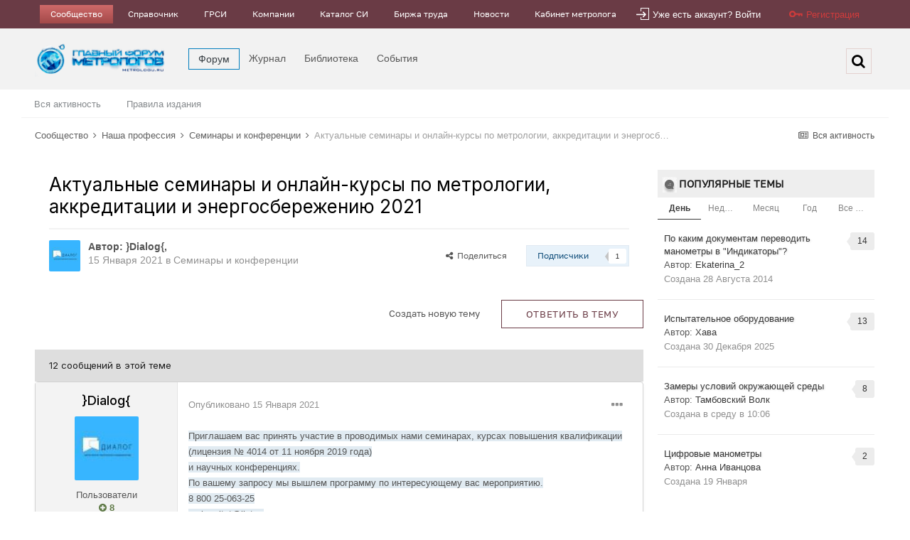

--- FILE ---
content_type: text/html;charset=UTF-8
request_url: https://metrologu.ru/topic/39138-%D0%B0%D0%BA%D1%82%D1%83%D0%B0%D0%BB%D1%8C%D0%BD%D1%8B%D0%B5-%D1%81%D0%B5%D0%BC%D0%B8%D0%BD%D0%B0%D1%80%D1%8B-%D0%B8-%D0%BE%D0%BD%D0%BB%D0%B0%D0%B9%D0%BD-%D0%BA%D1%83%D1%80%D1%81%D1%8B-%D0%BF%D0%BE-%D0%BC%D0%B5%D1%82%D1%80%D0%BE%D0%BB%D0%BE%D0%B3%D0%B8%D0%B8-%D0%B0%D0%BA%D0%BA%D1%80%D0%B5%D0%B4%D0%B8%D1%82%D0%B0%D1%86%D0%B8%D0%B8-%D0%B8-%D1%8D%D0%BD%D0%B5%D1%80%D0%B3%D0%BE%D1%81%D0%B1%D0%B5%D1%80%D0%B5%D0%B6%D0%B5%D0%BD%D0%B8%D1%8E-2021/
body_size: 50842
content:
<!DOCTYPE html>
<html lang="ru-RU" dir="ltr">
	<head>
		<meta charset="utf-8">
        
		<title>Актуальные семинары и онлайн-курсы по метрологии, аккредитации и энергосбережению 2021 - Семинары и конференции - Главный форум метрологов</title>
		
		
		
		<!--[if lt IE 9]>
			
		    <script src="//metrologu.ru/applications/core/interface/html5shiv/html5shiv.js"></script>
		<![endif]-->
		

	<meta name="viewport" content="width=device-width, initial-scale=1">



	<meta name="twitter:card" content="summary_large_image" />




	
		
			
				<meta property="og:title" content="Актуальные семинары и онлайн-курсы по метрологии, аккредитации и энергосбережению 2021">
			
		
	

	
		
			
				<meta property="og:type" content="website">
			
		
	

	
		
			
				<meta property="og:url" content="https://metrologu.ru/topic/39138-%D0%B0%D0%BA%D1%82%D1%83%D0%B0%D0%BB%D1%8C%D0%BD%D1%8B%D0%B5-%D1%81%D0%B5%D0%BC%D0%B8%D0%BD%D0%B0%D1%80%D1%8B-%D0%B8-%D0%BE%D0%BD%D0%BB%D0%B0%D0%B9%D0%BD-%D0%BA%D1%83%D1%80%D1%81%D1%8B-%D0%BF%D0%BE-%D0%BC%D0%B5%D1%82%D1%80%D0%BE%D0%BB%D0%BE%D0%B3%D0%B8%D0%B8-%D0%B0%D0%BA%D0%BA%D1%80%D0%B5%D0%B4%D0%B8%D1%82%D0%B0%D1%86%D0%B8%D0%B8-%D0%B8-%D1%8D%D0%BD%D0%B5%D1%80%D0%B3%D0%BE%D1%81%D0%B1%D0%B5%D1%80%D0%B5%D0%B6%D0%B5%D0%BD%D0%B8%D1%8E-2021/">
			
		
	

	
		
			
				<meta name="description" content="Приглашаем вас принять участие в проводимых нами семинарах, курсах повышения квалификации (лицензия № 4014 от 11 ноября 2019 года)и научных конференциях.По вашему запросу мы вышлем программу по интересующему вас мероприятию.8 800 25-063-25orgkomitet@list.ruhttp://cnts-dialog.ru/#ЦНТС_Диалогкурс п...">
			
		
	

	
		
			
				<meta property="og:description" content="Приглашаем вас принять участие в проводимых нами семинарах, курсах повышения квалификации (лицензия № 4014 от 11 ноября 2019 года)и научных конференциях.По вашему запросу мы вышлем программу по интересующему вас мероприятию.8 800 25-063-25orgkomitet@list.ruhttp://cnts-dialog.ru/#ЦНТС_Диалогкурс п...">
			
		
	

	
		
			
				<meta property="og:updated_time" content="2023-10-23T15:27:24Z">
			
		
	

	
		
			
				<meta property="og:image" content="https://metrologu.ru/remoteuploads/monthly_2021_01/511271396_.jpg.336e91a9f4605ce1cf3f8858382c169a.jpg">
			
		
	

	
		
			
				<meta property="og:site_name" content="Главный форум метрологов">
			
		
	

	
		
			
				<meta property="og:locale" content="ru_RU">
			
		
	


	
		<link rel="canonical" href="https://metrologu.ru/topic/39138-%D0%B0%D0%BA%D1%82%D1%83%D0%B0%D0%BB%D1%8C%D0%BD%D1%8B%D0%B5-%D1%81%D0%B5%D0%BC%D0%B8%D0%BD%D0%B0%D1%80%D1%8B-%D0%B8-%D0%BE%D0%BD%D0%BB%D0%B0%D0%B9%D0%BD-%D0%BA%D1%83%D1%80%D1%81%D1%8B-%D0%BF%D0%BE-%D0%BC%D0%B5%D1%82%D1%80%D0%BE%D0%BB%D0%BE%D0%B3%D0%B8%D0%B8-%D0%B0%D0%BA%D0%BA%D1%80%D0%B5%D0%B4%D0%B8%D1%82%D0%B0%D1%86%D0%B8%D0%B8-%D0%B8-%D1%8D%D0%BD%D0%B5%D1%80%D0%B3%D0%BE%D1%81%D0%B1%D0%B5%D1%80%D0%B5%D0%B6%D0%B5%D0%BD%D0%B8%D1%8E-2021/" />
	

	
		<link as="style" rel="preload" href="https://metrologu.ru/applications/core/interface/ckeditor/ckeditor/skins/ips/editor.css?t=P1PF" />
	





<link rel="manifest" href="https://metrologu.ru/manifest.webmanifest/">
<meta name="msapplication-config" content="https://metrologu.ru/browserconfig.xml/">
<meta name="msapplication-starturl" content="/">
<meta name="application-name" content="">
<meta name="apple-mobile-web-app-title" content="">

	<meta name="theme-color" content="#000000">


	<meta name="msapplication-TileColor" content="#f3f6f4">





	

	
		
			<link rel="icon" sizes="36x36" href="https://metrologu.ru/uploads/monthly_2025_08/android-chrome-36x36.png?v=1755583537">
		
	

	
		
			<link rel="icon" sizes="48x48" href="https://metrologu.ru/uploads/monthly_2025_08/android-chrome-48x48.png?v=1755583537">
		
	

	
		
			<link rel="icon" sizes="72x72" href="https://metrologu.ru/uploads/monthly_2025_08/android-chrome-72x72.png?v=1755583537">
		
	

	
		
			<link rel="icon" sizes="96x96" href="https://metrologu.ru/uploads/monthly_2025_08/android-chrome-96x96.png?v=1755583537">
		
	

	
		
			<link rel="icon" sizes="144x144" href="https://metrologu.ru/uploads/monthly_2025_08/android-chrome-144x144.png?v=1755583537">
		
	

	
		
			<link rel="icon" sizes="192x192" href="https://metrologu.ru/uploads/monthly_2025_08/android-chrome-192x192.png?v=1755583537">
		
	

	
		
			<link rel="icon" sizes="256x256" href="https://metrologu.ru/uploads/monthly_2025_08/android-chrome-256x256.png?v=1755583537">
		
	

	
		
			<link rel="icon" sizes="384x384" href="https://metrologu.ru/uploads/monthly_2025_08/android-chrome-384x384.png?v=1755583537">
		
	

	
		
			<link rel="icon" sizes="512x512" href="https://metrologu.ru/uploads/monthly_2025_08/android-chrome-512x512.png?v=1755583537">
		
	

	
		
			<meta name="msapplication-square70x70logo" content="https://metrologu.ru/uploads/monthly_2025_08/msapplication-square70x70logo.png?v=1755583537"/>
		
	

	
		
			<meta name="msapplication-TileImage" content="https://metrologu.ru/uploads/monthly_2025_08/msapplication-TileImage.png?v=1755583537"/>
		
	

	
		
			<meta name="msapplication-square150x150logo" content="https://metrologu.ru/uploads/monthly_2025_08/msapplication-square150x150logo.png?v=1755583537"/>
		
	

	
		
			<meta name="msapplication-wide310x150logo" content="https://metrologu.ru/uploads/monthly_2025_08/msapplication-wide310x150logo.png?v=1755583537"/>
		
	

	
		
			<meta name="msapplication-square310x310logo" content="https://metrologu.ru/uploads/monthly_2025_08/msapplication-square310x310logo.png?v=1755583537"/>
		
	

	
		
			
				<link rel="apple-touch-icon" href="https://metrologu.ru/uploads/monthly_2025_08/apple-touch-icon-57x57.png?v=1755583537">
			
		
	

	
		
			
				<link rel="apple-touch-icon" sizes="60x60" href="https://metrologu.ru/uploads/monthly_2025_08/apple-touch-icon-60x60.png?v=1755583537">
			
		
	

	
		
			
				<link rel="apple-touch-icon" sizes="72x72" href="https://metrologu.ru/uploads/monthly_2025_08/apple-touch-icon-72x72.png?v=1755583537">
			
		
	

	
		
			
				<link rel="apple-touch-icon" sizes="76x76" href="https://metrologu.ru/uploads/monthly_2025_08/apple-touch-icon-76x76.png?v=1755583537">
			
		
	

	
		
			
				<link rel="apple-touch-icon" sizes="114x114" href="https://metrologu.ru/uploads/monthly_2025_08/apple-touch-icon-114x114.png?v=1755583537">
			
		
	

	
		
			
				<link rel="apple-touch-icon" sizes="120x120" href="https://metrologu.ru/uploads/monthly_2025_08/apple-touch-icon-120x120.png?v=1755583537">
			
		
	

	
		
			
				<link rel="apple-touch-icon" sizes="144x144" href="https://metrologu.ru/uploads/monthly_2025_08/apple-touch-icon-144x144.png?v=1755583537">
			
		
	

	
		
			
				<link rel="apple-touch-icon" sizes="152x152" href="https://metrologu.ru/uploads/monthly_2025_08/apple-touch-icon-152x152.png?v=1755583537">
			
		
	

	
		
			
				<link rel="apple-touch-icon" sizes="180x180" href="https://metrologu.ru/uploads/monthly_2025_08/apple-touch-icon-180x180.png?v=1755583537">
			
		
	





<link rel="preload" href="//metrologu.ru/applications/core/interface/font/fontawesome-webfont.woff2?v=4.7.0" as="font" crossorigin="anonymous">
		


	<link rel="preconnect" href="https://fonts.googleapis.com">
	<link rel="preconnect" href="https://fonts.gstatic.com" crossorigin>
	
		<link href="https://fonts.googleapis.com/css2?family=Inter:wght@300;400;500;600;700&display=swap" rel="stylesheet">
	



	<link rel='stylesheet' href='https://metrologu.ru/uploads/css_built_2/341e4a57816af3ba440d891ca87450ff_framework.css?v=acfe4fcf1d1766250950' media='all'>

	<link rel='stylesheet' href='https://metrologu.ru/uploads/css_built_2/05e81b71abe4f22d6eb8d1a929494829_responsive.css?v=acfe4fcf1d1766250950' media='all'>

	<link rel='stylesheet' href='https://metrologu.ru/uploads/css_built_2/20446cf2d164adcc029377cb04d43d17_flags.css?v=acfe4fcf1d1766250950' media='all'>

	<link rel='stylesheet' href='https://metrologu.ru/uploads/css_built_2/90eb5adf50a8c640f633d47fd7eb1778_core.css?v=acfe4fcf1d1766250950' media='all'>

	<link rel='stylesheet' href='https://metrologu.ru/uploads/css_built_2/5a0da001ccc2200dc5625c3f3934497d_core_responsive.css?v=acfe4fcf1d1766250950' media='all'>

	<link rel='stylesheet' href='https://metrologu.ru/uploads/css_built_2/62e269ced0fdab7e30e026f1d30ae516_forums.css?v=acfe4fcf1d1766250950' media='all'>

	<link rel='stylesheet' href='https://metrologu.ru/uploads/css_built_2/76e62c573090645fb99a15a363d8620e_forums_responsive.css?v=acfe4fcf1d1766250950' media='all'>

	<link rel='stylesheet' href='https://metrologu.ru/uploads/css_built_2/ebdea0c6a7dab6d37900b9190d3ac77b_topics.css?v=acfe4fcf1d1766250950' media='all'>





<link rel='stylesheet' href='https://metrologu.ru/uploads/css_built_2/258adbb6e4f3e83cd3b355f84e3fa002_custom.css?v=acfe4fcf1d1766250950' media='all'>




		
		<!-- 

	
	<link rel='shortcut icon' href='https://metrologu.ru/uploads/monthly_2025_12/favicon.png' type="image/png">
 -->
      <script type="text/javascript" src="https://metrologu.ru/public/js/baner_hover.js" tppabs="https://metrologu.ru/public/js/baner_hover.js"></script>
      <script src="https://metrologu.ru/public/js/baner_hover.js"></script>
      <link rel="icon" href="https://metrologu.ru/favicon.ico" type="image/svg+xml">
      
      <!-- Снег на сайте -->
      <!-- <link href="https://metrologu.ru/snowFlakes/snow.min.css" rel="stylesheet">
      <script src="https://metrologu.ru/snowFlakes/Snow.js"></script> -->

      
      <!-- Yandex.Metrika counter -->
      <script type="text/javascript" >
         (function(m,e,t,r,i,k,a){m[i]=m[i]||function(){(m[i].a=m[i].a||[]).push(arguments)};
         m[i].l=1*new Date();
         for (var j = 0; j < document.scripts.length; j++) {if (document.scripts[j].src === r) { return; }}
         k=e.createElement(t),a=e.getElementsByTagName(t)[0],k.async=1,k.src=r,a.parentNode.insertBefore(k,a)})
         (window, document, "script", "https://mc.yandex.ru/metrika/tag.js", "ym");

         ym(41163984, "init", {
              clickmap:true,
              trackLinks:true,
              accurateTrackBounce:true
         });
      </script>
      <noscript><div><img src="https://mc.yandex.ru/watch/41163984" style="position:absolute; left:-9999px;" alt="" /></div></noscript>
      <!-- /Yandex.Metrika counter -->
      
	</head>
  
	<body class='ipsApp ipsApp_front ipsJS_none ipsClearfix' data-controller='core.front.core.app' data-message="" data-pageApp='forums' data-pageLocation='front' data-pageModule='forums' data-pageController='topic' data-pageID='39138'  >
		
        

        

		  <a href='#ipsLayout_mainArea' class='ipsHide' title='Перейти к основному контенту на странице' accesskey='m'>Перейти к контенту</a>
		
			<div id='ipsLayout_headerMenu' class='ipsClearfix ipsResponsive_hidePhone'>
                <div class='ipsLayout_container'>
                    <ul class="ipsList_reset ipsList_navTop">
                        
<!-- <li><a href="https://metrologu.ru/files/">Файлы</a></li>
<li><a href="https://metrologu.ru/blogs/?app=blogs">Статьи</a></li> -->


<li class="active"><a href="https://metrologu.ru" >Сообщество</a></li>

<li ><a href="https://info.metrologu.ru/" target="_blank">Справочник</a></li>

<li ><a href="https://info.metrologu.ru/grsi/" target="_blank">ГРСИ</a></li>

<li ><a href="https://org.metrologu.ru" target="_blank">Компании</a></li>

<li ><a href="https://pribor.metrologu.ru" target="_blank">Каталог СИ</a></li>

<li ><a href="https://job.metrologu.ru" target="_blank">Биржа труда</a></li>

<li ><a href="https://news.metrologu.ru/" target="_blank">Новости</a></li>

<li ><a href="https://kabinet.metrologu.ru/my/" target="_blank">Кабинет метролога</a></li>




                    </ul>
						

	<ul id='elUserNav' class='ipsList_inline cSignedOut ipsClearfix ipsResponsive_hidePhone ipsResponsive_block'>
		<li id='elSignInLink' class="red">
			<a href='https://metrologu.ru/login/' data-ipsMenu-closeOnClick="false" data-ipsMenu id='elUserSignIn'>
				<div class="customIcons signin"></div>
                Уже есть аккаунт? Войти
			</a>
			
<div id='elUserSignIn_menu' class='ipsMenu ipsMenu_auto ipsHide'>
	<form accept-charset='utf-8' method='post' action='https://metrologu.ru/login/'>
		<input type="hidden" name="csrfKey" value="72feed1a7871107c32e0fcbfe93a3add">
		<input type="hidden" name="ref" value="[base64]">
		<div data-role="loginForm">
			
			
			
				
<div class="ipsPad ipsForm ipsForm_vertical">
	<h4 class="ipsType_sectionHead">Войти</h4>
	<br><br>
	<ul class='ipsList_reset'>
		<li class="ipsFieldRow ipsFieldRow_noLabel ipsFieldRow_fullWidth">
			
			
				<input type="text" placeholder="Имя пользователя или адрес email" name="auth" autocomplete="email">
			
		</li>
		<li class="ipsFieldRow ipsFieldRow_noLabel ipsFieldRow_fullWidth">
			<input type="password" placeholder="Пароль" name="password" autocomplete="current-password">
		</li>
		<li class="ipsFieldRow ipsFieldRow_checkbox ipsClearfix">
			<span class="ipsCustomInput">
				<input type="checkbox" name="remember_me" id="remember_me_checkbox" value="1" checked aria-checked="true">
				<span></span>
			</span>
			<div class="ipsFieldRow_content">
				<label class="ipsFieldRow_label" for="remember_me_checkbox">Запомнить меня</label>
				<span class="ipsFieldRow_desc">Не рекомендовано на общедоступных компьютерах</span>
			</div>
		</li>
		<li class="ipsFieldRow ipsFieldRow_fullWidth">
			<button type="submit" name="_processLogin" value="usernamepassword" class="ipsButton ipsButton_primary ipsButton_small" id="elSignIn_submit">Войти</button>
			
				<p class="ipsType_right ipsType_small">
					
						<a href='https://metrologu.ru/lostpassword/' data-ipsDialog data-ipsDialog-title='Забыли пароль?'>
					
					Забыли пароль?</a>
				</p>
			
		</li>
	</ul>
</div>
			
		</div>
	</form>
</div>
		</li>
		
			<li class="transparent">
				
					<a href='https://metrologu.ru/register/' data-ipsDialog data-ipsDialog-size='narrow' data-ipsDialog-title='Регистрация' id='elRegisterButton'>
                    <div class="customIcons signup"></div>
					Регистрация
					</a>
              
			</li>
		
	</ul>

                </div>
            </div>
        
		
			<div id='ipsLayout_header' class='ipsClearfix'>
				<header>
					<div class='ipsLayout_container'>
					


<a href='https://metrologu.ru/' id='elLogo' accesskey='1'><img src="https://metrologu.ru/uploads/monthly_2025_12/LedyanoyLogo_Full.png.a4903fef450691ead64a3cb624b5af1d.png" alt='Главный форум метрологов'></a>

					

	<nav data-controller='core.front.core.navBar' class='navBar  '>
		<div class='ipsNavBar_primary ipsClearfix '>
			 
<ul class='ipsMobileHamburger ipsList_reset ipsResponsive_hideDesktop'>
	<li data-ipsDrawer data-ipsDrawer-drawerElem='#elMobileDrawer'>
		<a href='#' >
			
			
				
			
			
			
			<i class='fa fa-navicon'></i>
		</a>
	</li>
</ul>
          <ul data-role="primaryNavBar" class='ipsResponsive_showDesktop'>
				


	
	

	
		
		
			
		
		<li class='ipsNavBar_active' data-active id='elNavSecondary_8' data-role="navBarItem" data-navApp="forums" data-navExt="Forums">
			
			
				<a href="https://metrologu.ru"  data-navItem-id="8" data-navDefault>
					Форум<span class='ipsNavBar_active__identifier'></span>
				</a>
			
			
				<ul class='ipsNavBar_secondary ' data-role='secondaryNavBar'>
					


	
	

	
	

	
		
		
		<li  id='elNavSecondary_3' data-role="navBarItem" data-navApp="core" data-navExt="AllActivity">
			
			
				<a href="https://metrologu.ru/discover/"  data-navItem-id="3" >
					Вся активность<span class='ipsNavBar_active__identifier'></span>
				</a>
			
			
		</li>
	
	

	
	

	
		
		
		<li  id='elNavSecondary_14' data-role="navBarItem" data-navApp="core" data-navExt="Guidelines">
			
			
				<a href="https://metrologu.ru/guidelines/"  data-navItem-id="14" >
					Правила издания<span class='ipsNavBar_active__identifier'></span>
				</a>
			
			
		</li>
	
	

					<li class='ipsHide' id='elNavigationMore_8' data-role='navMore'>
						<a href='#' data-ipsMenu data-ipsMenu-appendTo='#elNavigationMore_8' id='elNavigationMore_8_dropdown'>... <i class='fa fa-caret-down'></i></a>
						<ul class='ipsHide ipsMenu ipsMenu_auto' id='elNavigationMore_8_dropdown_menu' data-role='moreDropdown'></ul>
					</li>
				</ul>
			
		</li>
	
	

	
		
		
		<li  id='elNavSecondary_11' data-role="navBarItem" data-navApp="blog" data-navExt="Blogs">
			
			
				<a href="https://metrologu.ru/blogs/"  data-navItem-id="11" >
					Журнал<span class='ipsNavBar_active__identifier'></span>
				</a>
			
			
		</li>
	
	

	
		
		
		<li  id='elNavSecondary_10' data-role="navBarItem" data-navApp="downloads" data-navExt="Downloads">
			
			
				<a href="https://metrologu.ru/files/"  data-navItem-id="10" >
					Библиотека<span class='ipsNavBar_active__identifier'></span>
				</a>
			
			
		</li>
	
	

	
		
		
		<li  id='elNavSecondary_9' data-role="navBarItem" data-navApp="calendar" data-navExt="Calendar">
			
			
				<a href="https://metrologu.ru/events/"  data-navItem-id="9" >
					События<span class='ipsNavBar_active__identifier'></span>
				</a>
			
			
		</li>
	
	

	
	

	
	

				<li class='ipsHide' id='elNavigationMore' data-role='navMore'>
					<a href='#' data-ipsMenu data-ipsMenu-appendTo='#elNavigationMore' id='elNavigationMore_dropdown'>...</a>
					<ul class='ipsNavBar_secondary ipsHide' data-role='secondaryNavBar'>
						<li class='ipsHide' id='elNavigationMore_more' data-role='navMore'>
							<a href='#' data-ipsMenu data-ipsMenu-appendTo='#elNavigationMore_more' id='elNavigationMore_more_dropdown'>... <i class='fa fa-caret-down'></i></a>
							<ul class='ipsHide ipsMenu ipsMenu_auto' id='elNavigationMore_more_dropdown_menu' data-role='moreDropdown'></ul>
						</li>
					</ul>
				</li>
			</ul>
<ul data-role="primaryNavBarM" class='ipsResponsive_showTablet'>
				


	
	

	
		
		
			
		
		<li class='ipsNavBar_active' data-active id='elNavSecondaryM_8' data-role="navBarMItem" data-navApp="forums" data-navExt="Forums">
			
			
				<a href="https://metrologu.ru"  data-navItem-id="8" data-navDefault>
					<i class='fa fa-lg navBarApp_8'></i><span class='ipsNavBar_active__identifier'></span>
				</a>
			
			
				<ul class='ipsNavBar_secondary ' data-role='secondaryMNavBar'>
					


	
	

	
	

	
		
		
		<li  id='elNavSecondary_3' data-role="navBarItem" data-navApp="core" data-navExt="AllActivity">
			
			
				<a href="https://metrologu.ru/discover/"  data-navItem-id="3" >
					Вся активность<span class='ipsNavBar_active__identifier'></span>
				</a>
			
			
		</li>
	
	

	
	

	
		
		
		<li  id='elNavSecondary_14' data-role="navBarItem" data-navApp="core" data-navExt="Guidelines">
			
			
				<a href="https://metrologu.ru/guidelines/"  data-navItem-id="14" >
					Правила издания<span class='ipsNavBar_active__identifier'></span>
				</a>
			
			
		</li>
	
	

				</ul>
			
		</li>
	
	

	
		
		
		<li  id='elNavSecondaryM_11' data-role="navBarMItem" data-navApp="blog" data-navExt="Blogs">
			
			
				<a href="https://metrologu.ru/blogs/"  data-navItem-id="11" >
					<i class='fa fa-lg navBarApp_11'></i><span class='ipsNavBar_active__identifier'></span>
				</a>
			
			
		</li>
	
	

	
		
		
		<li  id='elNavSecondaryM_10' data-role="navBarMItem" data-navApp="downloads" data-navExt="Downloads">
			
			
				<a href="https://metrologu.ru/files/"  data-navItem-id="10" >
					<i class='fa fa-lg navBarApp_10'></i><span class='ipsNavBar_active__identifier'></span>
				</a>
			
			
		</li>
	
	

	
		
		
		<li  id='elNavSecondaryM_9' data-role="navBarMItem" data-navApp="calendar" data-navExt="Calendar">
			
			
				<a href="https://metrologu.ru/events/"  data-navItem-id="9" >
					<i class='fa fa-lg navBarApp_9'></i><span class='ipsNavBar_active__identifier'></span>
				</a>
			
			
		</li>
	
	

	
	

	
	

			</ul>

          

	<div id="elSearchWrapper">
		<div id='elSearch' class='ipsPos_right'  data-controller="core.front.core.quickSearch" itemprop="potentialAction" itemscope itemtype="http://schema.org/SearchAction" data-default='forums_topic'>
			<form accept-charset='utf-8' action='//metrologu.ru/search/?do=quicksearch' method='post'>
			        <meta itemprop="target" content="https://metrologu.ru/search/?q={q}">
                <input type='hidden' id='elSearchField' placeholder='Поиск...' name='q' autocomplete='off' aria-label='Поиск'>
                <details class='cSearchFilter ipsHide'>
                    <summary class='cSearchFilter__text'></summary>
                    <ul class='cSearchFilter__menu'>
                        
                        <li><label><input type="radio" name="type" value="all" ><span class='cSearchFilter__menuText'>Везде</span></label></li>
                        
                            
                                <li><label><input type="radio" name="type" value='contextual_{&quot;type&quot;:&quot;forums_topic&quot;,&quot;nodes&quot;:36}' checked><span class='cSearchFilter__menuText'>В этом форуме</span></label></li>
                            
                                <li><label><input type="radio" name="type" value='contextual_{&quot;type&quot;:&quot;forums_topic&quot;,&quot;item&quot;:39138}' checked><span class='cSearchFilter__menuText'>В этой теме</span></label></li>
                            
                        
                        
                            <li><label><input type="radio" name="type" value="core_statuses_status"><span class='cSearchFilter__menuText'>Статусы</span></label></li>
                        
                            <li><label><input type="radio" name="type" value="forums_topic"><span class='cSearchFilter__menuText'>Форум</span></label></li>
                        
                            <li><label><input type="radio" name="type" value="calendar_event"><span class='cSearchFilter__menuText'>События</span></label></li>
                        
                            <li><label><input type="radio" name="type" value="downloads_file"><span class='cSearchFilter__menuText'>Библиотека</span></label></li>
                        
                            <li><label><input type="radio" name="type" value="blog_entry"><span class='cSearchFilter__menuText'>Журнал</span></label></li>
                        
                            <li><label><input type="radio" name="type" value="cms_pages_pageitem"><span class='cSearchFilter__menuText'>Статьи</span></label></li>
                        
                            <li><label><input type="radio" name="type" value="cms_records1"><span class='cSearchFilter__menuText'>Articles</span></label></li>
                        
                            <li><label><input type="radio" name="type" value="core_members"><span class='cSearchFilter__menuText'>Пользователи</span></label></li>
                        
                    </ul>
                </details>
				<button class='cSearchSubmit' type="submit" aria-label='Поиск'><i class="fa fa-search"></i></button>
			</form>
		</div>
	</div>

		</div>
	</nav>

					</div>
				</header>

				
<ul id='elMobileNav' class='ipsResponsive_showPhone' data-controller='core.front.core.mobileNav'>
	
		
			
			
				
				
			
				
					<li id='elMobileBreadcrumb'>
						<a href='https://metrologu.ru/forum/36-%D1%81%D0%B5%D0%BC%D0%B8%D0%BD%D0%B0%D1%80%D1%8B-%D0%B8-%D0%BA%D0%BE%D0%BD%D1%84%D0%B5%D1%80%D0%B5%D0%BD%D1%86%D0%B8%D0%B8/'>
							<span>Семинары и конференции</span>
						</a>
					</li>
				
				
			
				
				
			
		
	
	
	
	<li >
		<a data-action="defaultStream" href='https://metrologu.ru/discover/'><i class="fa fa-newspaper-o" aria-hidden="true"></i></a>
	</li>
  	


	

	
		<li class='ipsJS_show'>
			<a href='https://metrologu.ru/search/'  data-action="mobileSearch"><i class='fa fa-search'></i></a>
		</li>
	
</ul>
			</div>
		
      
     	<!-- Снег на сайте 
		<script> new Snow (); </script> -->
      
		<main id='ipsLayout_body' class='ipsLayout_container'>
			<div id='ipsLayout_contentArea'>
				<div id='ipsLayout_contentWrapper'>
					
<nav class='ipsBreadcrumb ipsBreadcrumb_top ipsFaded_withHover ipsResponsive_hidePhone'>
	

	<ul class='ipsList_inline ipsPos_right'>
		
		<li >
			<a data-action="defaultStream" class='ipsType_light '  href='https://metrologu.ru/discover/'><i class="fa fa-newspaper-o" aria-hidden="true"></i> <span>Вся активность</span></a>
		</li>
		
	</ul>

	<ul data-role="breadcrumbList">
		<li>
			<a title="Сообщество" href='https://metrologu.ru/'>
				<span>Сообщество <i class='fa fa-angle-right'></i></span>
			</a>
		</li>
		
		
      		
			<li class="ipsResponsive_showDesktop">
				
              	
					<a href='https://metrologu.ru/forum/39-%D0%BD%D0%B0%D1%88%D0%B0-%D0%BF%D1%80%D0%BE%D1%84%D0%B5%D1%81%D1%81%D0%B8%D1%8F/'>
						<span>Наша профессия <i class='fa fa-angle-right' aria-hidden="true"></i></span>
					</a>
				
			</li>
      		
		
      		
			<li class="ipsResponsive_showDesktop">
				
              	
					<a href='https://metrologu.ru/forum/36-%D1%81%D0%B5%D0%BC%D0%B8%D0%BD%D0%B0%D1%80%D1%8B-%D0%B8-%D0%BA%D0%BE%D0%BD%D1%84%D0%B5%D1%80%D0%B5%D0%BD%D1%86%D0%B8%D0%B8/'>
						<span>Семинары и конференции <i class='fa fa-angle-right' aria-hidden="true"></i></span>
					</a>
				
			</li>
      		
		
      		
              		<li class="ipsResponsive_hideDesktop">
          				<a href='https://metrologu.ru/forum/36-%D1%81%D0%B5%D0%BC%D0%B8%D0%BD%D0%B0%D1%80%D1%8B-%D0%B8-%D0%BA%D0%BE%D0%BD%D1%84%D0%B5%D1%80%D0%B5%D0%BD%D1%86%D0%B8%D0%B8/' title='Семинары и конференции'>...</a><i class='fa fa-angle-right' aria-hidden="true"></i>
      				</li>
            
			<li >
				
              	
					Актуальные семинары и онлайн-курсы по метрологии, аккредитации и энергосбережению 2021
				
			</li>
      		
		
	</ul>
</nav>
                   <aside>

 </aside>
					
					<div id='ipsLayout_mainArea'>
						
						
						
						

	




						



<div class="ipsPageHeader ipsResponsive_pull ipsPadding sm:ipsPadding:half ipsMargin_bottom">
	
	<div class="ipsFlex ipsFlex-ai:center ipsFlex-fw:wrap ipsGap:4">
		<div class="ipsFlex-flex:11">
			<h1 class="ipsType_pageTitle ipsContained_container">
				

				
				
					<span class="ipsType_break ipsContained">
						<span>Актуальные семинары и онлайн-курсы по метрологии, аккредитации и энергосбережению 2021</span>
					</span>
				
			</h1>
			
			
		</div>
		
	</div>
	<hr class="ipsHr">
	<div class="ipsPageHeader__meta ipsFlex ipsFlex-jc:between ipsFlex-ai:center ipsFlex-fw:wrap ipsGap:3">
		<div class="ipsFlex-flex:11">
			<div class="ipsPhotoPanel ipsPhotoPanel_mini ipsPhotoPanel_notPhone ipsClearfix">
				


	<a href="https://metrologu.ru/profile/13051-dialog/" rel="nofollow" data-ipsHover data-ipsHover-width="370" data-ipsHover-target="https://metrologu.ru/profile/13051-dialog/?do=hovercard" class="ipsUserPhoto ipsUserPhoto_mini" title="Перейти в профиль пользователя }Dialog{">
		<img src='https://metrologu.ru/remoteuploads/monthly_2019_08/1767729662_2.thumb.jpg.21cdafb10e9f677cc6fb4202c42328e2.jpg' alt='}Dialog{' loading="lazy">
	</a>

				<div>
					<p class="ipsType_reset ipsType_blendLinks">
						<span class="ipsType_normal">
						
							<strong>Автор: <span itemprop='name'>


<a href='https://metrologu.ru/profile/13051-dialog/' rel="nofollow" data-ipsHover data-ipsHover-width='370' data-ipsHover-target='https://metrologu.ru/profile/13051-dialog/?do=hovercard&amp;referrer=https%253A%252F%252Fmetrologu.ru%252Ftopic%252F39138-%2525D0%2525B0%2525D0%2525BA%2525D1%252582%2525D1%252583%2525D0%2525B0%2525D0%2525BB%2525D1%25258C%2525D0%2525BD%2525D1%25258B%2525D0%2525B5-%2525D1%252581%2525D0%2525B5%2525D0%2525BC%2525D0%2525B8%2525D0%2525BD%2525D0%2525B0%2525D1%252580%2525D1%25258B-%2525D0%2525B8-%2525D0%2525BE%2525D0%2525BD%2525D0%2525BB%2525D0%2525B0%2525D0%2525B9%2525D0%2525BD-%2525D0%2525BA%2525D1%252583%2525D1%252580%2525D1%252581%2525D1%25258B-%2525D0%2525BF%2525D0%2525BE-%2525D0%2525BC%2525D0%2525B5%2525D1%252582%2525D1%252580%2525D0%2525BE%2525D0%2525BB%2525D0%2525BE%2525D0%2525B3%2525D0%2525B8%2525D0%2525B8-%2525D0%2525B0%2525D0%2525BA%2525D0%2525BA%2525D1%252580%2525D0%2525B5%2525D0%2525B4%2525D0%2525B8%2525D1%252582%2525D0%2525B0%2525D1%252586%2525D0%2525B8%2525D0%2525B8-%2525D0%2525B8-%2525D1%25258D%2525D0%2525BD%2525D0%2525B5%2525D1%252580%2525D0%2525B3%2525D0%2525BE%2525D1%252581%2525D0%2525B1%2525D0%2525B5%2525D1%252580%2525D0%2525B5%2525D0%2525B6%2525D0%2525B5%2525D0%2525BD%2525D0%2525B8%2525D1%25258E-2021%252F' title="Перейти в профиль пользователя }Dialog{" class="ipsType_break">}Dialog{</a></span>, </strong><br>
							<span class="ipsType_light"><time datetime='2021-01-15T14:56:29Z' title='01/15/21 14:56' data-short='5 л'>15 Января 2021</time> в <a href="https://metrologu.ru/forum/36-%D1%81%D0%B5%D0%BC%D0%B8%D0%BD%D0%B0%D1%80%D1%8B-%D0%B8-%D0%BA%D0%BE%D0%BD%D1%84%D0%B5%D1%80%D0%B5%D0%BD%D1%86%D0%B8%D0%B8/">Семинары и конференции</a></span>
						
						</span>
					</p>
				</div>
			</div>
		</div>
		
			<div class="ipsFlex-flex:01 ipsResponsive_hidePhone">
				<div class="ipsFlex ipsFlex-ai:center ipsFlex-jc:center ipsGap:3 ipsGap_row:0">
					
						


    <a href='#elShareItem_995832998_menu' id='elShareItem_995832998' data-ipsMenu class='ipsShareButton ipsButton ipsButton_verySmall ipsButton_link ipsButton_link--light'>
        <span><i class='fa fa-share-alt'></i></span> &nbsp;Поделиться
    </a>

    <div class='ipsPadding ipsMenu ipsMenu_normal ipsHide' id='elShareItem_995832998_menu' data-controller="core.front.core.sharelink">
        
        
        <span data-ipsCopy data-ipsCopy-flashmessage>
            <a href="https://metrologu.ru/topic/39138-%D0%B0%D0%BA%D1%82%D1%83%D0%B0%D0%BB%D1%8C%D0%BD%D1%8B%D0%B5-%D1%81%D0%B5%D0%BC%D0%B8%D0%BD%D0%B0%D1%80%D1%8B-%D0%B8-%D0%BE%D0%BD%D0%BB%D0%B0%D0%B9%D0%BD-%D0%BA%D1%83%D1%80%D1%81%D1%8B-%D0%BF%D0%BE-%D0%BC%D0%B5%D1%82%D1%80%D0%BE%D0%BB%D0%BE%D0%B3%D0%B8%D0%B8-%D0%B0%D0%BA%D0%BA%D1%80%D0%B5%D0%B4%D0%B8%D1%82%D0%B0%D1%86%D0%B8%D0%B8-%D0%B8-%D1%8D%D0%BD%D0%B5%D1%80%D0%B3%D0%BE%D1%81%D0%B1%D0%B5%D1%80%D0%B5%D0%B6%D0%B5%D0%BD%D0%B8%D1%8E-2021/" class="ipsButton ipsButton_light ipsButton_small ipsButton_fullWidth" data-role="copyButton" data-clipboard-text="https://metrologu.ru/topic/39138-%D0%B0%D0%BA%D1%82%D1%83%D0%B0%D0%BB%D1%8C%D0%BD%D1%8B%D0%B5-%D1%81%D0%B5%D0%BC%D0%B8%D0%BD%D0%B0%D1%80%D1%8B-%D0%B8-%D0%BE%D0%BD%D0%BB%D0%B0%D0%B9%D0%BD-%D0%BA%D1%83%D1%80%D1%81%D1%8B-%D0%BF%D0%BE-%D0%BC%D0%B5%D1%82%D1%80%D0%BE%D0%BB%D0%BE%D0%B3%D0%B8%D0%B8-%D0%B0%D0%BA%D0%BA%D1%80%D0%B5%D0%B4%D0%B8%D1%82%D0%B0%D1%86%D0%B8%D0%B8-%D0%B8-%D1%8D%D0%BD%D0%B5%D1%80%D0%B3%D0%BE%D1%81%D0%B1%D0%B5%D1%80%D0%B5%D0%B6%D0%B5%D0%BD%D0%B8%D1%8E-2021/" data-ipstooltip title='Copy Link to Clipboard'><i class="fa fa-clone"></i> https://metrologu.ru/topic/39138-%D0%B0%D0%BA%D1%82%D1%83%D0%B0%D0%BB%D1%8C%D0%BD%D1%8B%D0%B5-%D1%81%D0%B5%D0%BC%D0%B8%D0%BD%D0%B0%D1%80%D1%8B-%D0%B8-%D0%BE%D0%BD%D0%BB%D0%B0%D0%B9%D0%BD-%D0%BA%D1%83%D1%80%D1%81%D1%8B-%D0%BF%D0%BE-%D0%BC%D0%B5%D1%82%D1%80%D0%BE%D0%BB%D0%BE%D0%B3%D0%B8%D0%B8-%D0%B0%D0%BA%D0%BA%D1%80%D0%B5%D0%B4%D0%B8%D1%82%D0%B0%D1%86%D0%B8%D0%B8-%D0%B8-%D1%8D%D0%BD%D0%B5%D1%80%D0%B3%D0%BE%D1%81%D0%B1%D0%B5%D1%80%D0%B5%D0%B6%D0%B5%D0%BD%D0%B8%D1%8E-2021/</a>
        </span>
        <ul class='ipsShareLinks ipsMargin_top:half'>
            
                <li>
<a href="https://x.com/share?url=https%3A%2F%2Fmetrologu.ru%2Ftopic%2F39138-%2525D0%2525B0%2525D0%2525BA%2525D1%252582%2525D1%252583%2525D0%2525B0%2525D0%2525BB%2525D1%25258C%2525D0%2525BD%2525D1%25258B%2525D0%2525B5-%2525D1%252581%2525D0%2525B5%2525D0%2525BC%2525D0%2525B8%2525D0%2525BD%2525D0%2525B0%2525D1%252580%2525D1%25258B-%2525D0%2525B8-%2525D0%2525BE%2525D0%2525BD%2525D0%2525BB%2525D0%2525B0%2525D0%2525B9%2525D0%2525BD-%2525D0%2525BA%2525D1%252583%2525D1%252580%2525D1%252581%2525D1%25258B-%2525D0%2525BF%2525D0%2525BE-%2525D0%2525BC%2525D0%2525B5%2525D1%252582%2525D1%252580%2525D0%2525BE%2525D0%2525BB%2525D0%2525BE%2525D0%2525B3%2525D0%2525B8%2525D0%2525B8-%2525D0%2525B0%2525D0%2525BA%2525D0%2525BA%2525D1%252580%2525D0%2525B5%2525D0%2525B4%2525D0%2525B8%2525D1%252582%2525D0%2525B0%2525D1%252586%2525D0%2525B8%2525D0%2525B8-%2525D0%2525B8-%2525D1%25258D%2525D0%2525BD%2525D0%2525B5%2525D1%252580%2525D0%2525B3%2525D0%2525BE%2525D1%252581%2525D0%2525B1%2525D0%2525B5%2525D1%252580%2525D0%2525B5%2525D0%2525B6%2525D0%2525B5%2525D0%2525BD%2525D0%2525B8%2525D1%25258E-2021%2F" class="cShareLink cShareLink_x" target="_blank" data-role="shareLink" title='Share on X' data-ipsTooltip rel='nofollow noopener'>
    <i class="fa fa-x"></i>
</a></li>
            
                <li>
<a href="https://www.facebook.com/sharer/sharer.php?u=https%3A%2F%2Fmetrologu.ru%2Ftopic%2F39138-%25D0%25B0%25D0%25BA%25D1%2582%25D1%2583%25D0%25B0%25D0%25BB%25D1%258C%25D0%25BD%25D1%258B%25D0%25B5-%25D1%2581%25D0%25B5%25D0%25BC%25D0%25B8%25D0%25BD%25D0%25B0%25D1%2580%25D1%258B-%25D0%25B8-%25D0%25BE%25D0%25BD%25D0%25BB%25D0%25B0%25D0%25B9%25D0%25BD-%25D0%25BA%25D1%2583%25D1%2580%25D1%2581%25D1%258B-%25D0%25BF%25D0%25BE-%25D0%25BC%25D0%25B5%25D1%2582%25D1%2580%25D0%25BE%25D0%25BB%25D0%25BE%25D0%25B3%25D0%25B8%25D0%25B8-%25D0%25B0%25D0%25BA%25D0%25BA%25D1%2580%25D0%25B5%25D0%25B4%25D0%25B8%25D1%2582%25D0%25B0%25D1%2586%25D0%25B8%25D0%25B8-%25D0%25B8-%25D1%258D%25D0%25BD%25D0%25B5%25D1%2580%25D0%25B3%25D0%25BE%25D1%2581%25D0%25B1%25D0%25B5%25D1%2580%25D0%25B5%25D0%25B6%25D0%25B5%25D0%25BD%25D0%25B8%25D1%258E-2021%2F" class="cShareLink cShareLink_facebook" target="_blank" data-role="shareLink" title='Поделиться через Facebook' data-ipsTooltip rel='noopener nofollow'>
	<i class="fa fa-facebook"></i>
</a></li>
            
                <li>
<a href="mailto:?subject=%D0%90%D0%BA%D1%82%D1%83%D0%B0%D0%BB%D1%8C%D0%BD%D1%8B%D0%B5%20%D1%81%D0%B5%D0%BC%D0%B8%D0%BD%D0%B0%D1%80%D1%8B%20%D0%B8%20%D0%BE%D0%BD%D0%BB%D0%B0%D0%B9%D0%BD-%D0%BA%D1%83%D1%80%D1%81%D1%8B%20%D0%BF%D0%BE%20%D0%BC%D0%B5%D1%82%D1%80%D0%BE%D0%BB%D0%BE%D0%B3%D0%B8%D0%B8%2C%20%D0%B0%D0%BA%D0%BA%D1%80%D0%B5%D0%B4%D0%B8%D1%82%D0%B0%D1%86%D0%B8%D0%B8%20%D0%B8%20%D1%8D%D0%BD%D0%B5%D1%80%D0%B3%D0%BE%D1%81%D0%B1%D0%B5%D1%80%D0%B5%D0%B6%D0%B5%D0%BD%D0%B8%D1%8E%202021&body=https%3A%2F%2Fmetrologu.ru%2Ftopic%2F39138-%25D0%25B0%25D0%25BA%25D1%2582%25D1%2583%25D0%25B0%25D0%25BB%25D1%258C%25D0%25BD%25D1%258B%25D0%25B5-%25D1%2581%25D0%25B5%25D0%25BC%25D0%25B8%25D0%25BD%25D0%25B0%25D1%2580%25D1%258B-%25D0%25B8-%25D0%25BE%25D0%25BD%25D0%25BB%25D0%25B0%25D0%25B9%25D0%25BD-%25D0%25BA%25D1%2583%25D1%2580%25D1%2581%25D1%258B-%25D0%25BF%25D0%25BE-%25D0%25BC%25D0%25B5%25D1%2582%25D1%2580%25D0%25BE%25D0%25BB%25D0%25BE%25D0%25B3%25D0%25B8%25D0%25B8-%25D0%25B0%25D0%25BA%25D0%25BA%25D1%2580%25D0%25B5%25D0%25B4%25D0%25B8%25D1%2582%25D0%25B0%25D1%2586%25D0%25B8%25D0%25B8-%25D0%25B8-%25D1%258D%25D0%25BD%25D0%25B5%25D1%2580%25D0%25B3%25D0%25BE%25D1%2581%25D0%25B1%25D0%25B5%25D1%2580%25D0%25B5%25D0%25B6%25D0%25B5%25D0%25BD%25D0%25B8%25D1%258E-2021%2F" rel='nofollow' class='cShareLink cShareLink_email' title='Поделиться через email' data-ipsTooltip>
	<i class="fa fa-envelope"></i>
</a></li>
            
                <li>
<a href="https://pinterest.com/pin/create/button/?url=https://metrologu.ru/topic/39138-%25D0%25B0%25D0%25BA%25D1%2582%25D1%2583%25D0%25B0%25D0%25BB%25D1%258C%25D0%25BD%25D1%258B%25D0%25B5-%25D1%2581%25D0%25B5%25D0%25BC%25D0%25B8%25D0%25BD%25D0%25B0%25D1%2580%25D1%258B-%25D0%25B8-%25D0%25BE%25D0%25BD%25D0%25BB%25D0%25B0%25D0%25B9%25D0%25BD-%25D0%25BA%25D1%2583%25D1%2580%25D1%2581%25D1%258B-%25D0%25BF%25D0%25BE-%25D0%25BC%25D0%25B5%25D1%2582%25D1%2580%25D0%25BE%25D0%25BB%25D0%25BE%25D0%25B3%25D0%25B8%25D0%25B8-%25D0%25B0%25D0%25BA%25D0%25BA%25D1%2580%25D0%25B5%25D0%25B4%25D0%25B8%25D1%2582%25D0%25B0%25D1%2586%25D0%25B8%25D0%25B8-%25D0%25B8-%25D1%258D%25D0%25BD%25D0%25B5%25D1%2580%25D0%25B3%25D0%25BE%25D1%2581%25D0%25B1%25D0%25B5%25D1%2580%25D0%25B5%25D0%25B6%25D0%25B5%25D0%25BD%25D0%25B8%25D1%258E-2021/&amp;media=https://metrologu.ru/uploads/monthly_2021_04/logo.png.c3c9ad5ace23a5ff7acea3f002843fc6.png" class="cShareLink cShareLink_pinterest" rel="nofollow noopener" target="_blank" data-role="shareLink" title='Поделиться через Pinterest' data-ipsTooltip>
	<i class="fa fa-pinterest"></i>
</a></li>
            
        </ul>
        
            <hr class='ipsHr'>
            <button class='ipsHide ipsButton ipsButton_verySmall ipsButton_light ipsButton_fullWidth ipsMargin_top:half' data-controller='core.front.core.webshare' data-role='webShare' data-webShareTitle='Актуальные семинары и онлайн-курсы по метрологии, аккредитации и энергосбережению 2021' data-webShareText='Актуальные семинары и онлайн-курсы по метрологии, аккредитации и энергосбережению 2021' data-webShareUrl='https://metrologu.ru/topic/39138-%D0%B0%D0%BA%D1%82%D1%83%D0%B0%D0%BB%D1%8C%D0%BD%D1%8B%D0%B5-%D1%81%D0%B5%D0%BC%D0%B8%D0%BD%D0%B0%D1%80%D1%8B-%D0%B8-%D0%BE%D0%BD%D0%BB%D0%B0%D0%B9%D0%BD-%D0%BA%D1%83%D1%80%D1%81%D1%8B-%D0%BF%D0%BE-%D0%BC%D0%B5%D1%82%D1%80%D0%BE%D0%BB%D0%BE%D0%B3%D0%B8%D0%B8-%D0%B0%D0%BA%D0%BA%D1%80%D0%B5%D0%B4%D0%B8%D1%82%D0%B0%D1%86%D0%B8%D0%B8-%D0%B8-%D1%8D%D0%BD%D0%B5%D1%80%D0%B3%D0%BE%D1%81%D0%B1%D0%B5%D1%80%D0%B5%D0%B6%D0%B5%D0%BD%D0%B8%D1%8E-2021/'>Прочее</button>
        
    </div>

					
					



					

<div data-followApp='forums' data-followArea='topic' data-followID='39138' data-controller='core.front.core.followButton'>
	

	<a href='https://metrologu.ru/login/' rel="nofollow" class="ipsFollow ipsPos_middle ipsButton ipsButton_light ipsButton_verySmall " data-role="followButton" data-ipsTooltip title='Чтобы подписаться, требуется авторизация'>
		<span>Подписчики</span>
		<span class='ipsCommentCount'>1</span>
	</a>

</div>
				</div>
			</div>
					
	</div>
	
	
</div>






<div class="ipsClearfix">
	<ul class="ipsToolList ipsToolList_horizontal ipsClearfix ipsSpacer_both ">
		
			<li class="ipsToolList_primaryAction">
				<span data-controller="forums.front.topic.reply">
					
						<a href="#replyForm" class="ipsButton ipsButton_important ipsButton_medium ipsButton_fullWidth" data-action="replyToTopic">Ответить в тему</a>
					
				</span>
			</li>
		
		
			<li class="ipsResponsive_hidePhone">
				
					<a href="https://metrologu.ru/forum/36-%D1%81%D0%B5%D0%BC%D0%B8%D0%BD%D0%B0%D1%80%D1%8B-%D0%B8-%D0%BA%D0%BE%D0%BD%D1%84%D0%B5%D1%80%D0%B5%D0%BD%D1%86%D0%B8%D0%B8/?do=add" class="ipsButton ipsButton_link ipsButton_medium ipsButton_fullWidth" title="Создать новую тему на этом форуме">Создать новую тему</a>
				
			</li>
		
		
	</ul>
</div>

<div id="comments" data-controller="core.front.core.commentFeed,forums.front.topic.view, core.front.core.ignoredComments" data-autopoll data-baseurl="https://metrologu.ru/topic/39138-%D0%B0%D0%BA%D1%82%D1%83%D0%B0%D0%BB%D1%8C%D0%BD%D1%8B%D0%B5-%D1%81%D0%B5%D0%BC%D0%B8%D0%BD%D0%B0%D1%80%D1%8B-%D0%B8-%D0%BE%D0%BD%D0%BB%D0%B0%D0%B9%D0%BD-%D0%BA%D1%83%D1%80%D1%81%D1%8B-%D0%BF%D0%BE-%D0%BC%D0%B5%D1%82%D1%80%D0%BE%D0%BB%D0%BE%D0%B3%D0%B8%D0%B8-%D0%B0%D0%BA%D0%BA%D1%80%D0%B5%D0%B4%D0%B8%D1%82%D0%B0%D1%86%D0%B8%D0%B8-%D0%B8-%D1%8D%D0%BD%D0%B5%D1%80%D0%B3%D0%BE%D1%81%D0%B1%D0%B5%D1%80%D0%B5%D0%B6%D0%B5%D0%BD%D0%B8%D1%8E-2021/" data-lastpage data-feedid="topic-39138" class="cTopic ipsClear ipsSpacer_top">
	
		<h2 class="ipsType_sectionTitle ipsType_reset ipsType_medium" data-role="comment_count" data-commentcountstring="js_num_topic_posts">12 сообщений в этой теме</h2>
			
	

	

<div data-controller='core.front.core.recommendedComments' data-url='https://metrologu.ru/topic/39138-%D0%B0%D0%BA%D1%82%D1%83%D0%B0%D0%BB%D1%8C%D0%BD%D1%8B%D0%B5-%D1%81%D0%B5%D0%BC%D0%B8%D0%BD%D0%B0%D1%80%D1%8B-%D0%B8-%D0%BE%D0%BD%D0%BB%D0%B0%D0%B9%D0%BD-%D0%BA%D1%83%D1%80%D1%81%D1%8B-%D0%BF%D0%BE-%D0%BC%D0%B5%D1%82%D1%80%D0%BE%D0%BB%D0%BE%D0%B3%D0%B8%D0%B8-%D0%B0%D0%BA%D0%BA%D1%80%D0%B5%D0%B4%D0%B8%D1%82%D0%B0%D1%86%D0%B8%D0%B8-%D0%B8-%D1%8D%D0%BD%D0%B5%D1%80%D0%B3%D0%BE%D1%81%D0%B1%D0%B5%D1%80%D0%B5%D0%B6%D0%B5%D0%BD%D0%B8%D1%8E-2021/?recommended=comments' class='ipsRecommendedComments ipsHide'>
	<div data-role="recommendedComments">
		<h2 class='ipsType_sectionHead ipsType_large ipsType_bold ipsMargin_bottom'>Рекомендуемые сообщения</h2>
		
	</div>
</div>
	
	<div id="elPostFeed" data-role="commentFeed" data-controller="core.front.core.moderation" >
		<form action="https://metrologu.ru/topic/39138-%D0%B0%D0%BA%D1%82%D1%83%D0%B0%D0%BB%D1%8C%D0%BD%D1%8B%D0%B5-%D1%81%D0%B5%D0%BC%D0%B8%D0%BD%D0%B0%D1%80%D1%8B-%D0%B8-%D0%BE%D0%BD%D0%BB%D0%B0%D0%B9%D0%BD-%D0%BA%D1%83%D1%80%D1%81%D1%8B-%D0%BF%D0%BE-%D0%BC%D0%B5%D1%82%D1%80%D0%BE%D0%BB%D0%BE%D0%B3%D0%B8%D0%B8-%D0%B0%D0%BA%D0%BA%D1%80%D0%B5%D0%B4%D0%B8%D1%82%D0%B0%D1%86%D0%B8%D0%B8-%D0%B8-%D1%8D%D0%BD%D0%B5%D1%80%D0%B3%D0%BE%D1%81%D0%B1%D0%B5%D1%80%D0%B5%D0%B6%D0%B5%D0%BD%D0%B8%D1%8E-2021/?csrfKey=72feed1a7871107c32e0fcbfe93a3add&amp;do=multimodComment" method="post" data-ipspageaction data-role="moderationTools">
			
			
				

					

					
					



<a id='comment-348952'></a>
<article  id='elComment_348952' class='cPost ipsBox ipsResponsive_pull  ipsComment  ipsComment_parent ipsClearfix ipsClear ipsColumns ipsColumns_noSpacing ipsColumns_collapsePhone    '>
	

	

	<div class='cAuthorPane_mobile ipsResponsive_showPhone'>
		<div class='cAuthorPane_photo'>
			<div class='cAuthorPane_photoWrap'>
				


	<a href="https://metrologu.ru/profile/13051-dialog/" rel="nofollow" data-ipsHover data-ipsHover-width="370" data-ipsHover-target="https://metrologu.ru/profile/13051-dialog/?do=hovercard" class="ipsUserPhoto ipsUserPhoto_large" title="Перейти в профиль пользователя }Dialog{">
		<img src='https://metrologu.ru/remoteuploads/monthly_2019_08/1767729662_2.thumb.jpg.21cdafb10e9f677cc6fb4202c42328e2.jpg' alt='}Dialog{' loading="lazy">
	</a>

				
				
			</div>
		</div>
		<div class='cAuthorPane_content'>
			<h3 class='ipsType_sectionHead cAuthorPane_author ipsType_break ipsType_blendLinks ipsFlex ipsFlex-ai:center'>
				


<a href='https://metrologu.ru/profile/13051-dialog/' rel="nofollow" data-ipsHover data-ipsHover-width='370' data-ipsHover-target='https://metrologu.ru/profile/13051-dialog/?do=hovercard&amp;referrer=https%253A%252F%252Fmetrologu.ru%252Ftopic%252F39138-%2525D0%2525B0%2525D0%2525BA%2525D1%252582%2525D1%252583%2525D0%2525B0%2525D0%2525BB%2525D1%25258C%2525D0%2525BD%2525D1%25258B%2525D0%2525B5-%2525D1%252581%2525D0%2525B5%2525D0%2525BC%2525D0%2525B8%2525D0%2525BD%2525D0%2525B0%2525D1%252580%2525D1%25258B-%2525D0%2525B8-%2525D0%2525BE%2525D0%2525BD%2525D0%2525BB%2525D0%2525B0%2525D0%2525B9%2525D0%2525BD-%2525D0%2525BA%2525D1%252583%2525D1%252580%2525D1%252581%2525D1%25258B-%2525D0%2525BF%2525D0%2525BE-%2525D0%2525BC%2525D0%2525B5%2525D1%252582%2525D1%252580%2525D0%2525BE%2525D0%2525BB%2525D0%2525BE%2525D0%2525B3%2525D0%2525B8%2525D0%2525B8-%2525D0%2525B0%2525D0%2525BA%2525D0%2525BA%2525D1%252580%2525D0%2525B5%2525D0%2525B4%2525D0%2525B8%2525D1%252582%2525D0%2525B0%2525D1%252586%2525D0%2525B8%2525D0%2525B8-%2525D0%2525B8-%2525D1%25258D%2525D0%2525BD%2525D0%2525B5%2525D1%252580%2525D0%2525B3%2525D0%2525BE%2525D1%252581%2525D0%2525B1%2525D0%2525B5%2525D1%252580%2525D0%2525B5%2525D0%2525B6%2525D0%2525B5%2525D0%2525BD%2525D0%2525B8%2525D1%25258E-2021%252F' title="Перейти в профиль пользователя }Dialog{" class="ipsType_break">}Dialog{</a>
				<span class='ipsMargin_left:half'>

	
		<span title="Репутация пользователя" data-ipsTooltip class='ipsRepBadge ipsRepBadge_positive'>
	
			<i class='fa fa-plus-circle'></i> 8
	
		</span>
	
</span>
			</h3>
			<div class='ipsType_light ipsType_reset'>
				<a href='https://metrologu.ru/topic/39138-%D0%B0%D0%BA%D1%82%D1%83%D0%B0%D0%BB%D1%8C%D0%BD%D1%8B%D0%B5-%D1%81%D0%B5%D0%BC%D0%B8%D0%BD%D0%B0%D1%80%D1%8B-%D0%B8-%D0%BE%D0%BD%D0%BB%D0%B0%D0%B9%D0%BD-%D0%BA%D1%83%D1%80%D1%81%D1%8B-%D0%BF%D0%BE-%D0%BC%D0%B5%D1%82%D1%80%D0%BE%D0%BB%D0%BE%D0%B3%D0%B8%D0%B8-%D0%B0%D0%BA%D0%BA%D1%80%D0%B5%D0%B4%D0%B8%D1%82%D0%B0%D1%86%D0%B8%D0%B8-%D0%B8-%D1%8D%D0%BD%D0%B5%D1%80%D0%B3%D0%BE%D1%81%D0%B1%D0%B5%D1%80%D0%B5%D0%B6%D0%B5%D0%BD%D0%B8%D1%8E-2021/?do=findComment&amp;comment=348952' class='ipsType_blendLinks'>Опубликовано <time datetime='2021-01-15T14:56:29Z' title='01/15/21 14:56' data-short='5 л'>15 Января 2021</time></a>
				
			</div>
		</div>
	</div>
	<aside class='ipsComment_author cAuthorPane ipsColumn ipsColumn_medium ipsResponsive_hidePhone'>
		<h3 class='ipsType_sectionHead cAuthorPane_author ipsType_blendLinks ipsType_break'><strong>


<a href='https://metrologu.ru/profile/13051-dialog/' rel="nofollow" data-ipsHover data-ipsHover-width='370' data-ipsHover-target='https://metrologu.ru/profile/13051-dialog/?do=hovercard&amp;referrer=https%253A%252F%252Fmetrologu.ru%252Ftopic%252F39138-%2525D0%2525B0%2525D0%2525BA%2525D1%252582%2525D1%252583%2525D0%2525B0%2525D0%2525BB%2525D1%25258C%2525D0%2525BD%2525D1%25258B%2525D0%2525B5-%2525D1%252581%2525D0%2525B5%2525D0%2525BC%2525D0%2525B8%2525D0%2525BD%2525D0%2525B0%2525D1%252580%2525D1%25258B-%2525D0%2525B8-%2525D0%2525BE%2525D0%2525BD%2525D0%2525BB%2525D0%2525B0%2525D0%2525B9%2525D0%2525BD-%2525D0%2525BA%2525D1%252583%2525D1%252580%2525D1%252581%2525D1%25258B-%2525D0%2525BF%2525D0%2525BE-%2525D0%2525BC%2525D0%2525B5%2525D1%252582%2525D1%252580%2525D0%2525BE%2525D0%2525BB%2525D0%2525BE%2525D0%2525B3%2525D0%2525B8%2525D0%2525B8-%2525D0%2525B0%2525D0%2525BA%2525D0%2525BA%2525D1%252580%2525D0%2525B5%2525D0%2525B4%2525D0%2525B8%2525D1%252582%2525D0%2525B0%2525D1%252586%2525D0%2525B8%2525D0%2525B8-%2525D0%2525B8-%2525D1%25258D%2525D0%2525BD%2525D0%2525B5%2525D1%252580%2525D0%2525B3%2525D0%2525BE%2525D1%252581%2525D0%2525B1%2525D0%2525B5%2525D1%252580%2525D0%2525B5%2525D0%2525B6%2525D0%2525B5%2525D0%2525BD%2525D0%2525B8%2525D1%25258E-2021%252F' title="Перейти в профиль пользователя }Dialog{" class="ipsType_break">}Dialog{</a></strong>
			
		</h3>
		<ul class='cAuthorPane_info ipsList_reset'>
			<li data-role='photo' class='cAuthorPane_photo'>
				<div class='cAuthorPane_photoWrap'>
					


	<a href="https://metrologu.ru/profile/13051-dialog/" rel="nofollow" data-ipsHover data-ipsHover-width="370" data-ipsHover-target="https://metrologu.ru/profile/13051-dialog/?do=hovercard" class="ipsUserPhoto ipsUserPhoto_large" title="Перейти в профиль пользователя }Dialog{">
		<img src='https://metrologu.ru/remoteuploads/monthly_2019_08/1767729662_2.thumb.jpg.21cdafb10e9f677cc6fb4202c42328e2.jpg' alt='}Dialog{' loading="lazy">
	</a>

					
					
				</div>
			</li>
			
				<li data-role='group'>Пользователи</li>
				
			
			
				<li data-role='reputation-badge'>
					

	
		<span title="Репутация пользователя" data-ipsTooltip class='ipsRepBadge ipsRepBadge_positive'>
	
			<i class='fa fa-plus-circle'></i> 8
	
		</span>
	

					
				</li>
				<li data-role='posts' class='ipsType_light'>173 сообщения</li>

				
          
			
				<li data-role='stats' class='ipsMargin_top'>
					<ul class="ipsList_reset ipsType_light ipsFlex ipsFlex-ai:center ipsFlex-jc:center ipsGap_row:2 cAuthorPane_stats">
						<li>
							<a href="https://metrologu.ru/profile/13051-dialog/content/" title="173 сообщения" data-ipsTooltip class="ipsType_blendLinks">
								<i class="fa fa-comment"></i> 173
							</a>
						</li>
						
					</ul>
				</li>
			
			
				

	
	<li data-role='custom-field' class='ipsResponsive_hidePhone ipsType_break'>
		
<span class='ft'>Пол:</span><span class='fc'> жен</span>
	</li>
	
	<li data-role='custom-field' class='ipsResponsive_hidePhone ipsType_break'>
		
<span class='ft'>г. </span><span class='fc'>Санкт-Петербург</span>
	</li>
	

			
		</ul>
	</aside>
	<div class='ipsColumn ipsColumn_fluid ipsMargin:none'>
		

<div id='comment-348952_wrap' data-controller='core.front.core.comment' data-commentApp='forums' data-commentType='forums' data-commentID="348952" data-quoteData='{&quot;userid&quot;:13051,&quot;username&quot;:&quot;}Dialog{&quot;,&quot;timestamp&quot;:1610722589,&quot;contentapp&quot;:&quot;forums&quot;,&quot;contenttype&quot;:&quot;forums&quot;,&quot;contentid&quot;:39138,&quot;contentclass&quot;:&quot;forums_Topic&quot;,&quot;contentcommentid&quot;:348952}' class='ipsComment_content ipsType_medium'>

	<div class='ipsComment_meta ipsType_light ipsFlex ipsFlex-ai:center ipsFlex-jc:between ipsFlex-fd:row-reverse'>
		<div class='ipsType_light ipsType_reset ipsType_blendLinks ipsComment_toolWrap'>
			<div class='ipsResponsive_hidePhone ipsComment_badges'>
				<ul class='ipsList_reset ipsFlex ipsFlex-jc:end ipsFlex-fw:wrap ipsGap:2 ipsGap_row:1'>
					
					
					
					
					
				</ul>
			</div>
			<ul class='ipsList_reset ipsComment_tools'>
				<li>
					<a href='#elControls_348952_menu' class='ipsComment_ellipsis' id='elControls_348952' title='Дополнительные опции...' data-ipsMenu data-ipsMenu-appendTo='#comment-348952_wrap'><i class='fa fa-ellipsis-h'></i></a>
					<ul id='elControls_348952_menu' class='ipsMenu ipsMenu_narrow ipsHide'>
						
							<li class='ipsMenu_item'><a href='https://metrologu.ru/topic/39138-%D0%B0%D0%BA%D1%82%D1%83%D0%B0%D0%BB%D1%8C%D0%BD%D1%8B%D0%B5-%D1%81%D0%B5%D0%BC%D0%B8%D0%BD%D0%B0%D1%80%D1%8B-%D0%B8-%D0%BE%D0%BD%D0%BB%D0%B0%D0%B9%D0%BD-%D0%BA%D1%83%D1%80%D1%81%D1%8B-%D0%BF%D0%BE-%D0%BC%D0%B5%D1%82%D1%80%D0%BE%D0%BB%D0%BE%D0%B3%D0%B8%D0%B8-%D0%B0%D0%BA%D0%BA%D1%80%D0%B5%D0%B4%D0%B8%D1%82%D0%B0%D1%86%D0%B8%D0%B8-%D0%B8-%D1%8D%D0%BD%D0%B5%D1%80%D0%B3%D0%BE%D1%81%D0%B1%D0%B5%D1%80%D0%B5%D0%B6%D0%B5%D0%BD%D0%B8%D1%8E-2021/?do=reportComment&amp;comment=348952' data-ipsDialog data-ipsDialog-remoteSubmit data-ipsDialog-size='medium' data-ipsDialog-flashMessage='Спасибо за вашу жалобу.' data-ipsDialog-title="Жалоба" data-action='reportComment' title='Подать жалобу на контент'>Жалоба</a></li>
						
						
                        
						
						
						
							
								
							
							
							
							
							
							
						
					</ul>
				</li>
				
			</ul>
		</div>

		<div class='ipsType_reset ipsResponsive_hidePhone'>
		   
		   Опубликовано <time datetime='2021-01-15T14:56:29Z' title='01/15/21 14:56' data-short='5 л'>15 Января 2021</time>
		   
			
			<span class='ipsResponsive_hidePhone'>
				
				
			</span>
		</div>
	</div>

	

    

	<div class='cPost_contentWrap'>
		
		<div data-role='commentContent' class='ipsType_normal ipsType_richText ipsPadding_bottom ipsContained' data-controller='core.front.core.lightboxedImages'>
			<p>
	<span style="color:#555555;"><span style="background-color:rgb(225,235,242);font-size:13px;">Приглашаем вас принять участие в проводимых нами семинарах, курсах повышения квалификации (лицензия № 4014 от 11 ноября 2019 года)</span><br style="background-color:#e1ebf2;color:#000000;font-size:13px;" /><span style="background-color:rgb(225,235,242);font-size:13px;">и научных конференциях.</span><br style="background-color:#e1ebf2;color:#000000;font-size:13px;" /><span style="background-color:rgb(225,235,242);font-size:13px;">По вашему запросу мы вышлем программу по интересующему вас мероприятию.</span><br style="background-color:#e1ebf2;color:#000000;font-size:13px;" /><span style="background-color:rgb(225,235,242);font-size:13px;">8 800 25-063-25</span></span><br style="background-color:#e1ebf2;color:#000000;font-size:13px;" /><a href="mailto:orgkomitet@list.ru" style="background-color:#e1ebf2;border:0px;color:#105289;font-size:13px;padding:0px;vertical-align:baseline;" rel=""><span style="color:#555555;">orgkomitet@list.ru</span></a><br style="background-color:#e1ebf2;color:#000000;font-size:13px;" /><a href="http://cnts-dialog.ru/" style="background-color:#e1ebf2;border:0px;color:#5d8fbd;font-size:13px;padding:0px;vertical-align:baseline;" rel="external nofollow"><span style="color:#555555;">http://cnts-dialog.ru/</span></a><br style="background-color:#e1ebf2;color:#000000;font-size:13px;" /><span style="color:#555555;"><span style="background-color:rgb(225,235,242);font-size:13px;">#ЦНТС_Диалог</span><br style="background-color:#e1ebf2;color:#000000;font-size:13px;" /><br style="background-color:#e1ebf2;color:#000000;font-size:13px;" /><span style="background-color:rgb(225,235,242);font-size:13px;">курс повышения квалификации</span><br style="background-color:#e1ebf2;color:#000000;font-size:13px;" /><strong><span style="background-color:rgb(225,235,242);border:0px;font-size:13px;padding:0px;vertical-align:baseline;">«Система управления рисками в аккредитованном лице в соответствии с требованиями критериев аккредитации».</span></strong><br style="background-color:#e1ebf2;color:#000000;font-size:13px;" /><span style="background-color:rgb(225,235,242);font-size:13px;">20 — 22 января, онлайн</span><br style="background-color:#e1ebf2;color:#000000;font-size:13px;" /><span style="background-color:rgb(225,235,242);font-size:13px;">13 — 15 апреля, Санкт-Петербург</span><br style="background-color:#e1ebf2;color:#000000;font-size:13px;" /><br style="background-color:#e1ebf2;color:#000000;font-size:13px;" /><span style="background-color:rgb(225,235,242);font-size:13px;">курс повышения квалификации</span><br style="background-color:#e1ebf2;color:#000000;font-size:13px;" /><strong><span style="background-color:rgb(225,235,242);border:0px;font-size:13px;padding:0px;vertical-align:baseline;">«Валидация и верификация методик испытаний, обеспечение достоверности результатов испытаний (с учетом современных требований Росаккредитации и ILAC)»</span><span style="background-color:rgb(225,235,242);font-size:13px;">.</span></strong><br style="background-color:#e1ebf2;color:#000000;font-size:13px;" /><span style="background-color:rgb(225,235,242);font-size:13px;">20 — 22 января, онлайн</span><br style="background-color:#e1ebf2;color:#000000;font-size:13px;" /><span style="background-color:rgb(225,235,242);font-size:13px;">13 — 15 апреля, Санкт-Петербург</span><br style="background-color:#e1ebf2;color:#000000;font-size:13px;" /><br style="background-color:#e1ebf2;color:#000000;font-size:13px;" /><span style="background-color:rgb(225,235,242);font-size:13px;">курс повышения квалификации</span><br style="background-color:#e1ebf2;color:#000000;font-size:13px;" /><strong><span style="background-color:rgb(225,235,242);font-size:13px;">«</span><span style="background-color:rgb(225,235,242);border:0px;font-size:13px;padding:0px;vertical-align:baseline;">Практическая реализация требований Критериев аккредитации и стандарта ГОСТ ISO/IEC 17025-2019. Создание, внедрение и поддержание функционирования системы менеджмента. Вопросы прохождения подтверждения компетентности аккредитованных испытательных лабораторий</span><span style="background-color:rgb(225,235,242);font-size:13px;">».</span></strong><br style="background-color:#e1ebf2;color:#000000;font-size:13px;" /><span style="background-color:rgb(225,235,242);font-size:13px;">27 — 29 января, онлайн</span><br style="background-color:#e1ebf2;color:#000000;font-size:13px;" /><span style="background-color:rgb(225,235,242);font-size:13px;">24 — 26 февраля, онлайн</span><br style="background-color:#e1ebf2;color:#000000;font-size:13px;" /><span style="background-color:rgb(225,235,242);font-size:13px;">14 — 16 апреля, Москва</span><br style="background-color:#e1ebf2;color:#000000;font-size:13px;" /><span style="background-color:rgb(225,235,242);font-size:13px;">22 — 25 июня, Сочи</span><br style="background-color:#e1ebf2;color:#000000;font-size:13px;" /><span style="background-color:rgb(225,235,242);font-size:13px;">26 — 28 октября, Москва</span><br style="background-color:#e1ebf2;color:#000000;font-size:13px;" /><br style="background-color:#e1ebf2;color:#000000;font-size:13px;" /><span style="background-color:rgb(225,235,242);font-size:13px;">курс повышения квалификации</span><br style="background-color:#e1ebf2;color:#000000;font-size:13px;" /><strong><span style="background-color:rgb(225,235,242);font-size:13px;">«</span><span style="background-color:rgb(225,235,242);border:0px;font-size:13px;padding:0px;vertical-align:baseline;">Аккредитация метрологической службы юр. лица в области обеспечения единства измерений и признания ее компетентности в проведении работ по поверке средств измерений</span><span style="background-color:rgb(225,235,242);font-size:13px;">».</span></strong><br style="background-color:#e1ebf2;color:#000000;font-size:13px;" /><span style="background-color:rgb(225,235,242);font-size:13px;">27 — 29 января, онлайн</span><br style="background-color:#e1ebf2;color:#000000;font-size:13px;" /><span style="background-color:rgb(225,235,242);font-size:13px;">10 — 12 марта, онлайн</span><br style="background-color:#e1ebf2;color:#000000;font-size:13px;" /><span style="background-color:rgb(225,235,242);font-size:13px;">26 — 28 мая, Санкт-Петербург</span><br style="background-color:#e1ebf2;color:#000000;font-size:13px;" /><span style="background-color:rgb(225,235,242);font-size:13px;">10 — 12 ноября, Санкт-Петербург</span><br style="background-color:#e1ebf2;color:#000000;font-size:13px;" /><br style="background-color:#e1ebf2;color:#000000;font-size:13px;" /><span style="background-color:rgb(225,235,242);font-size:13px;">курс повышения квалификации</span><br style="background-color:#e1ebf2;color:#000000;font-size:13px;" /><strong><span style="background-color:rgb(225,235,242);font-size:13px;">«</span><span style="background-color:rgb(225,235,242);border:0px;font-size:13px;padding:0px;vertical-align:baseline;">Метрологическое обеспечение измерений в современной электроэнергетике. (Особенности парка современных средств учета и контроля качества<br />
	электрической энергии, средств измерений цифровых подстанций и векторных измерений. Методы и средства их испытаний, калибровки и поверки)</span><span style="background-color:rgb(225,235,242);font-size:13px;">».</span></strong><br style="background-color:#e1ebf2;color:#000000;font-size:13px;" /><span style="background-color:rgb(225,235,242);font-size:13px;">2 — 4 февраля, Санкт-Петербург/онлайн</span><br style="background-color:#e1ebf2;color:#000000;font-size:13px;" /><br style="background-color:#e1ebf2;color:#000000;font-size:13px;" /><span style="background-color:rgb(225,235,242);font-size:13px;">курс повышения квалификации</span><br style="background-color:#e1ebf2;color:#000000;font-size:13px;" /><strong><span style="background-color:rgb(225,235,242);font-size:13px;">«</span><span style="background-color:rgb(225,235,242);border:0px;font-size:13px;padding:0px;vertical-align:baseline;">Калибровка средств измерений в соответствии с требованиями стандарта ГОСТ ISO/IEC 17025-2019</span><span style="background-color:rgb(225,235,242);font-size:13px;">».</span></strong><br style="background-color:#e1ebf2;color:#000000;font-size:13px;" /><span style="background-color:rgb(225,235,242);font-size:13px;">2 — 4 февраля, онлайн</span><br style="background-color:#e1ebf2;color:#000000;font-size:13px;" /><span style="background-color:rgb(225,235,242);font-size:13px;">23 — 25 марта, Москва</span><br style="background-color:#e1ebf2;color:#000000;font-size:13px;" /><span style="background-color:rgb(225,235,242);font-size:13px;">10 — 12 ноября, Санкт-Петербург</span><br style="background-color:#e1ebf2;color:#000000;font-size:13px;" /><br style="background-color:#e1ebf2;color:#000000;font-size:13px;" /><span style="background-color:rgb(225,235,242);font-size:13px;">курс повышения квалификации</span><br style="background-color:#e1ebf2;color:#000000;font-size:13px;" /><strong><span style="background-color:rgb(225,235,242);font-size:13px;">«</span><span style="background-color:rgb(225,235,242);border:0px;font-size:13px;padding:0px;vertical-align:baseline;">Оценивание неопределенности измерений при выполнении метрологических работ</span><span style="background-color:rgb(225,235,242);font-size:13px;">».</span></strong><br style="background-color:#e1ebf2;color:#000000;font-size:13px;" /><span style="background-color:rgb(225,235,242);font-size:13px;">2 — 4 февраля, онлайн</span><br style="background-color:#e1ebf2;color:#000000;font-size:13px;" /><span style="background-color:rgb(225,235,242);font-size:13px;">23 — 25 марта, Москва</span><br style="background-color:#e1ebf2;color:#000000;font-size:13px;" /><span style="background-color:rgb(225,235,242);font-size:13px;">10 — 12 ноября, Санкт-Петербург</span><br style="background-color:#e1ebf2;color:#000000;font-size:13px;" /><br style="background-color:#e1ebf2;color:#000000;font-size:13px;" /><span style="background-color:rgb(225,235,242);font-size:13px;">курс повышения квалификации</span><br style="background-color:#e1ebf2;color:#000000;font-size:13px;" /><strong><span style="background-color:rgb(225,235,242);font-size:13px;">«</span><span style="background-color:rgb(225,235,242);border:0px;font-size:13px;padding:0px;vertical-align:baseline;">Метрологическое обеспечение производства</span><span style="background-color:rgb(225,235,242);font-size:13px;">».</span></strong><br style="background-color:#e1ebf2;color:#000000;font-size:13px;" /><span style="background-color:rgb(225,235,242);font-size:13px;">3 — 5 февраля, онлайн</span><br style="background-color:#e1ebf2;color:#000000;font-size:13px;" /><span style="background-color:rgb(225,235,242);font-size:13px;">23 — 25 марта, Москва</span><br style="background-color:#e1ebf2;color:#000000;font-size:13px;" /><span style="background-color:rgb(225,235,242);font-size:13px;">10 — 12 ноября, Санкт-Петербург</span><br style="background-color:#e1ebf2;color:#000000;font-size:13px;" /><br style="background-color:#e1ebf2;color:#000000;font-size:13px;" /><span style="background-color:rgb(225,235,242);font-size:13px;">курс повышения квалификации</span><br style="background-color:#e1ebf2;color:#000000;font-size:13px;" /><strong><span style="background-color:rgb(225,235,242);font-size:13px;">«</span><span style="background-color:rgb(225,235,242);border:0px;font-size:13px;padding:0px;vertical-align:baseline;">Менеджер по качеству органа инспекции. Современные требования к органам инспекции в соответствии с требованиями ГОСТ Р ИСО/МЭК 17020-2012</span><span style="background-color:rgb(225,235,242);font-size:13px;">».</span></strong><br style="background-color:#e1ebf2;color:#000000;font-size:13px;" /><span style="background-color:rgb(225,235,242);font-size:13px;">3 — 5 февраля, онлайн</span><br style="background-color:#e1ebf2;color:#000000;font-size:13px;" /><span style="background-color:rgb(225,235,242);font-size:13px;">19 — 21 мая, Санкт-Петербург</span><br style="background-color:#e1ebf2;color:#000000;font-size:13px;" /><span style="background-color:rgb(225,235,242);font-size:13px;">17 — 19 ноября, Санкт-Петербург</span><br style="background-color:#e1ebf2;color:#000000;font-size:13px;" /><br style="background-color:#e1ebf2;color:#000000;font-size:13px;" /><span style="background-color:rgb(225,235,242);font-size:13px;">курс повышения квалификации</span><br style="background-color:#e1ebf2;color:#000000;font-size:13px;" /><strong><span style="background-color:rgb(225,235,242);font-size:13px;">«</span><span style="background-color:rgb(225,235,242);border:0px;font-size:13px;padding:0px;vertical-align:baseline;">Система управления рисками и возможностями в деятельности калибровочной лаборатории</span><span style="background-color:rgb(225,235,242);font-size:13px;">».</span></strong><br style="background-color:#e1ebf2;color:#000000;font-size:13px;" /><span style="background-color:rgb(225,235,242);font-size:13px;">9 — 11 февраля, онлайн</span><br style="background-color:#e1ebf2;color:#000000;font-size:13px;" /><span style="background-color:rgb(225,235,242);font-size:13px;">23 — 25 марта, Москва</span><br style="background-color:#e1ebf2;color:#000000;font-size:13px;" /><span style="background-color:rgb(225,235,242);font-size:13px;">10 — 12 ноября, Санкт-Петербург</span><br style="background-color:#e1ebf2;color:#000000;font-size:13px;" /><br style="background-color:#e1ebf2;color:#000000;font-size:13px;" /><span style="background-color:rgb(225,235,242);font-size:13px;">авторский семинар-практикум</span><br style="background-color:#e1ebf2;color:#000000;font-size:13px;" /><strong><span style="background-color:rgb(225,235,242);font-size:13px;">«</span><span style="background-color:rgb(225,235,242);border:0px;font-size:13px;padding:0px;vertical-align:baseline;">Погрешность VS Неопределенность.<br />
	Сопоставление способов оценивания точности. Пересчет характеристик погрешности в неопределенность измерений</span><span style="background-color:rgb(225,235,242);font-size:13px;">».</span></strong><br style="background-color:#e1ebf2;color:#000000;font-size:13px;" /><span style="background-color:rgb(225,235,242);font-size:13px;">17 — 19 февраля, онлайн</span><br style="background-color:#e1ebf2;color:#000000;font-size:13px;" /><span style="background-color:rgb(225,235,242);font-size:13px;">25 — 26 марта, Москва</span></span>
</p>
<p><a href="https://metrologu.ru/remoteuploads/monthly_2021_01/511271396_.jpg.336e91a9f4605ce1cf3f8858382c169a.jpg" class="ipsAttachLink ipsAttachLink_image"><img data-fileid="33263" src="https://metrologu.ru/remoteuploads/monthly_2021_01/511271396_.jpg.336e91a9f4605ce1cf3f8858382c169a.jpg" data-ratio="61,25" width="720" class="ipsImage ipsImage_thumbnailed" alt="метрология.jpg"></a></p><p>
<a class="ipsAttachLink" href="https://metrologu.ru/applications/core/interface/file/attachment.php?id=33262" data-fileExt='pdf' data-fileid='33262'>Календарный план на 2021.pdf</a></p>

			
		</div>

		
			<div class='ipsItemControls'>
				
					
						

	<div data-controller='core.front.core.reaction' class='ipsItemControls_right ipsClearfix '>	
		<div class='ipsReact ipsPos_right'>
			
				
				<div class='ipsReact_blurb ipsHide' data-role='reactionBlurb'>
					
				</div>
			
			
			
		</div>
	</div>

					
				
				<ul class='ipsComment_controls ipsClearfix ipsItemControls_left' data-role="commentControls">
					
						
						
							<li data-ipsQuote-editor='topic_comment' data-ipsQuote-target='#comment-348952' class='ipsJS_show'>
								<button class='ipsButton ipsButton_light ipsButton_verySmall ipsButton_narrow cMultiQuote ipsHide' data-action='multiQuoteComment' data-ipsTooltip data-ipsQuote-multiQuote data-mqId='mq348952' title='Множественная цитата'><i class='fa fa-plus'></i></button>
							</li>
							<li data-ipsQuote-editor='topic_comment' data-ipsQuote-target='#comment-348952' class='ipsJS_show'>
								<a href='#' data-action='quoteComment' data-ipsQuote-singleQuote>Цитата</a>
							</li>
						
						
						
												
					
					<li class='ipsHide' data-role='commentLoading'>
						<span class='ipsLoading ipsLoading_tiny ipsLoading_noAnim'></span>
					</li>
				</ul>
			</div>
		

		
	</div>

	
    
</div>
	</div>
</article>
					
						<ul class="ipsTopicMeta">
							
							
								<li class="ipsTopicMeta__item ipsTopicMeta__item--time">
									2 месяца спустя...
								</li>
							
						</ul>
					
					
					
				

					

					
					



<a id='comment-364778'></a>
<article  id='elComment_364778' class='cPost ipsBox ipsResponsive_pull  ipsComment  ipsComment_parent ipsClearfix ipsClear ipsColumns ipsColumns_noSpacing ipsColumns_collapsePhone    '>
	

	

	<div class='cAuthorPane_mobile ipsResponsive_showPhone'>
		<div class='cAuthorPane_photo'>
			<div class='cAuthorPane_photoWrap'>
				


	<a href="https://metrologu.ru/profile/13051-dialog/" rel="nofollow" data-ipsHover data-ipsHover-width="370" data-ipsHover-target="https://metrologu.ru/profile/13051-dialog/?do=hovercard" class="ipsUserPhoto ipsUserPhoto_large" title="Перейти в профиль пользователя }Dialog{">
		<img src='https://metrologu.ru/remoteuploads/monthly_2019_08/1767729662_2.thumb.jpg.21cdafb10e9f677cc6fb4202c42328e2.jpg' alt='}Dialog{' loading="lazy">
	</a>

				
				
			</div>
		</div>
		<div class='cAuthorPane_content'>
			<h3 class='ipsType_sectionHead cAuthorPane_author ipsType_break ipsType_blendLinks ipsFlex ipsFlex-ai:center'>
				


<a href='https://metrologu.ru/profile/13051-dialog/' rel="nofollow" data-ipsHover data-ipsHover-width='370' data-ipsHover-target='https://metrologu.ru/profile/13051-dialog/?do=hovercard&amp;referrer=https%253A%252F%252Fmetrologu.ru%252Ftopic%252F39138-%2525D0%2525B0%2525D0%2525BA%2525D1%252582%2525D1%252583%2525D0%2525B0%2525D0%2525BB%2525D1%25258C%2525D0%2525BD%2525D1%25258B%2525D0%2525B5-%2525D1%252581%2525D0%2525B5%2525D0%2525BC%2525D0%2525B8%2525D0%2525BD%2525D0%2525B0%2525D1%252580%2525D1%25258B-%2525D0%2525B8-%2525D0%2525BE%2525D0%2525BD%2525D0%2525BB%2525D0%2525B0%2525D0%2525B9%2525D0%2525BD-%2525D0%2525BA%2525D1%252583%2525D1%252580%2525D1%252581%2525D1%25258B-%2525D0%2525BF%2525D0%2525BE-%2525D0%2525BC%2525D0%2525B5%2525D1%252582%2525D1%252580%2525D0%2525BE%2525D0%2525BB%2525D0%2525BE%2525D0%2525B3%2525D0%2525B8%2525D0%2525B8-%2525D0%2525B0%2525D0%2525BA%2525D0%2525BA%2525D1%252580%2525D0%2525B5%2525D0%2525B4%2525D0%2525B8%2525D1%252582%2525D0%2525B0%2525D1%252586%2525D0%2525B8%2525D0%2525B8-%2525D0%2525B8-%2525D1%25258D%2525D0%2525BD%2525D0%2525B5%2525D1%252580%2525D0%2525B3%2525D0%2525BE%2525D1%252581%2525D0%2525B1%2525D0%2525B5%2525D1%252580%2525D0%2525B5%2525D0%2525B6%2525D0%2525B5%2525D0%2525BD%2525D0%2525B8%2525D1%25258E-2021%252F' title="Перейти в профиль пользователя }Dialog{" class="ipsType_break">}Dialog{</a>
				<span class='ipsMargin_left:half'>

	
		<span title="Репутация пользователя" data-ipsTooltip class='ipsRepBadge ipsRepBadge_positive'>
	
			<i class='fa fa-plus-circle'></i> 8
	
		</span>
	
</span>
			</h3>
			<div class='ipsType_light ipsType_reset'>
				<a href='https://metrologu.ru/topic/39138-%D0%B0%D0%BA%D1%82%D1%83%D0%B0%D0%BB%D1%8C%D0%BD%D1%8B%D0%B5-%D1%81%D0%B5%D0%BC%D0%B8%D0%BD%D0%B0%D1%80%D1%8B-%D0%B8-%D0%BE%D0%BD%D0%BB%D0%B0%D0%B9%D0%BD-%D0%BA%D1%83%D1%80%D1%81%D1%8B-%D0%BF%D0%BE-%D0%BC%D0%B5%D1%82%D1%80%D0%BE%D0%BB%D0%BE%D0%B3%D0%B8%D0%B8-%D0%B0%D0%BA%D0%BA%D1%80%D0%B5%D0%B4%D0%B8%D1%82%D0%B0%D1%86%D0%B8%D0%B8-%D0%B8-%D1%8D%D0%BD%D0%B5%D1%80%D0%B3%D0%BE%D1%81%D0%B1%D0%B5%D1%80%D0%B5%D0%B6%D0%B5%D0%BD%D0%B8%D1%8E-2021/?do=findComment&amp;comment=364778' class='ipsType_blendLinks'>Опубликовано <time datetime='2021-04-13T21:09:43Z' title='04/13/21 21:09' data-short='4 г'>13 Апреля 2021</time></a>
				
			</div>
		</div>
	</div>
	<aside class='ipsComment_author cAuthorPane ipsColumn ipsColumn_medium ipsResponsive_hidePhone'>
		<h3 class='ipsType_sectionHead cAuthorPane_author ipsType_blendLinks ipsType_break'><strong>


<a href='https://metrologu.ru/profile/13051-dialog/' rel="nofollow" data-ipsHover data-ipsHover-width='370' data-ipsHover-target='https://metrologu.ru/profile/13051-dialog/?do=hovercard&amp;referrer=https%253A%252F%252Fmetrologu.ru%252Ftopic%252F39138-%2525D0%2525B0%2525D0%2525BA%2525D1%252582%2525D1%252583%2525D0%2525B0%2525D0%2525BB%2525D1%25258C%2525D0%2525BD%2525D1%25258B%2525D0%2525B5-%2525D1%252581%2525D0%2525B5%2525D0%2525BC%2525D0%2525B8%2525D0%2525BD%2525D0%2525B0%2525D1%252580%2525D1%25258B-%2525D0%2525B8-%2525D0%2525BE%2525D0%2525BD%2525D0%2525BB%2525D0%2525B0%2525D0%2525B9%2525D0%2525BD-%2525D0%2525BA%2525D1%252583%2525D1%252580%2525D1%252581%2525D1%25258B-%2525D0%2525BF%2525D0%2525BE-%2525D0%2525BC%2525D0%2525B5%2525D1%252582%2525D1%252580%2525D0%2525BE%2525D0%2525BB%2525D0%2525BE%2525D0%2525B3%2525D0%2525B8%2525D0%2525B8-%2525D0%2525B0%2525D0%2525BA%2525D0%2525BA%2525D1%252580%2525D0%2525B5%2525D0%2525B4%2525D0%2525B8%2525D1%252582%2525D0%2525B0%2525D1%252586%2525D0%2525B8%2525D0%2525B8-%2525D0%2525B8-%2525D1%25258D%2525D0%2525BD%2525D0%2525B5%2525D1%252580%2525D0%2525B3%2525D0%2525BE%2525D1%252581%2525D0%2525B1%2525D0%2525B5%2525D1%252580%2525D0%2525B5%2525D0%2525B6%2525D0%2525B5%2525D0%2525BD%2525D0%2525B8%2525D1%25258E-2021%252F' title="Перейти в профиль пользователя }Dialog{" class="ipsType_break">}Dialog{</a></strong>
			
		</h3>
		<ul class='cAuthorPane_info ipsList_reset'>
			<li data-role='photo' class='cAuthorPane_photo'>
				<div class='cAuthorPane_photoWrap'>
					


	<a href="https://metrologu.ru/profile/13051-dialog/" rel="nofollow" data-ipsHover data-ipsHover-width="370" data-ipsHover-target="https://metrologu.ru/profile/13051-dialog/?do=hovercard" class="ipsUserPhoto ipsUserPhoto_large" title="Перейти в профиль пользователя }Dialog{">
		<img src='https://metrologu.ru/remoteuploads/monthly_2019_08/1767729662_2.thumb.jpg.21cdafb10e9f677cc6fb4202c42328e2.jpg' alt='}Dialog{' loading="lazy">
	</a>

					
					
				</div>
			</li>
			
				<li data-role='group'>Пользователи</li>
				
			
			
				<li data-role='reputation-badge'>
					

	
		<span title="Репутация пользователя" data-ipsTooltip class='ipsRepBadge ipsRepBadge_positive'>
	
			<i class='fa fa-plus-circle'></i> 8
	
		</span>
	

					
				</li>
				<li data-role='posts' class='ipsType_light'>173 сообщения</li>

				
          
			
				<li data-role='stats' class='ipsMargin_top'>
					<ul class="ipsList_reset ipsType_light ipsFlex ipsFlex-ai:center ipsFlex-jc:center ipsGap_row:2 cAuthorPane_stats">
						<li>
							<a href="https://metrologu.ru/profile/13051-dialog/content/" title="173 сообщения" data-ipsTooltip class="ipsType_blendLinks">
								<i class="fa fa-comment"></i> 173
							</a>
						</li>
						
					</ul>
				</li>
			
			
				

	
	<li data-role='custom-field' class='ipsResponsive_hidePhone ipsType_break'>
		
<span class='ft'>Пол:</span><span class='fc'> жен</span>
	</li>
	
	<li data-role='custom-field' class='ipsResponsive_hidePhone ipsType_break'>
		
<span class='ft'>г. </span><span class='fc'>Санкт-Петербург</span>
	</li>
	

			
		</ul>
	</aside>
	<div class='ipsColumn ipsColumn_fluid ipsMargin:none'>
		

<div id='comment-364778_wrap' data-controller='core.front.core.comment' data-commentApp='forums' data-commentType='forums' data-commentID="364778" data-quoteData='{&quot;userid&quot;:13051,&quot;username&quot;:&quot;}Dialog{&quot;,&quot;timestamp&quot;:1618348183,&quot;contentapp&quot;:&quot;forums&quot;,&quot;contenttype&quot;:&quot;forums&quot;,&quot;contentid&quot;:39138,&quot;contentclass&quot;:&quot;forums_Topic&quot;,&quot;contentcommentid&quot;:364778}' class='ipsComment_content ipsType_medium'>

	<div class='ipsComment_meta ipsType_light ipsFlex ipsFlex-ai:center ipsFlex-jc:between ipsFlex-fd:row-reverse'>
		<div class='ipsType_light ipsType_reset ipsType_blendLinks ipsComment_toolWrap'>
			<div class='ipsResponsive_hidePhone ipsComment_badges'>
				<ul class='ipsList_reset ipsFlex ipsFlex-jc:end ipsFlex-fw:wrap ipsGap:2 ipsGap_row:1'>
					
						<li><strong class="ipsBadge ipsBadge_large ipsComment_authorBadge">Автор</strong></li>
					
					
					
					
					
				</ul>
			</div>
			<ul class='ipsList_reset ipsComment_tools'>
				<li>
					<a href='#elControls_364778_menu' class='ipsComment_ellipsis' id='elControls_364778' title='Дополнительные опции...' data-ipsMenu data-ipsMenu-appendTo='#comment-364778_wrap'><i class='fa fa-ellipsis-h'></i></a>
					<ul id='elControls_364778_menu' class='ipsMenu ipsMenu_narrow ipsHide'>
						
							<li class='ipsMenu_item'><a href='https://metrologu.ru/topic/39138-%D0%B0%D0%BA%D1%82%D1%83%D0%B0%D0%BB%D1%8C%D0%BD%D1%8B%D0%B5-%D1%81%D0%B5%D0%BC%D0%B8%D0%BD%D0%B0%D1%80%D1%8B-%D0%B8-%D0%BE%D0%BD%D0%BB%D0%B0%D0%B9%D0%BD-%D0%BA%D1%83%D1%80%D1%81%D1%8B-%D0%BF%D0%BE-%D0%BC%D0%B5%D1%82%D1%80%D0%BE%D0%BB%D0%BE%D0%B3%D0%B8%D0%B8-%D0%B0%D0%BA%D0%BA%D1%80%D0%B5%D0%B4%D0%B8%D1%82%D0%B0%D1%86%D0%B8%D0%B8-%D0%B8-%D1%8D%D0%BD%D0%B5%D1%80%D0%B3%D0%BE%D1%81%D0%B1%D0%B5%D1%80%D0%B5%D0%B6%D0%B5%D0%BD%D0%B8%D1%8E-2021/?do=reportComment&amp;comment=364778' data-ipsDialog data-ipsDialog-remoteSubmit data-ipsDialog-size='medium' data-ipsDialog-flashMessage='Спасибо за вашу жалобу.' data-ipsDialog-title="Жалоба" data-action='reportComment' title='Подать жалобу на контент'>Жалоба</a></li>
						
						
                        
						
						
						
							
								
							
							
							
							
							
							
						
					</ul>
				</li>
				
			</ul>
		</div>

		<div class='ipsType_reset ipsResponsive_hidePhone'>
		   
		   Опубликовано <time datetime='2021-04-13T21:09:43Z' title='04/13/21 21:09' data-short='4 г'>13 Апреля 2021</time>
		   
			
			<span class='ipsResponsive_hidePhone'>
				
				
			</span>
		</div>
	</div>

	

    

	<div class='cPost_contentWrap'>
		
		<div data-role='commentContent' class='ipsType_normal ipsType_richText ipsPadding_bottom ipsContained' data-controller='core.front.core.lightboxedImages'>
			<div>
	<div>
		 
	</div>

	<div>
		Уважаемые коллеги!
	</div>

	<div>
		Приглашаем Вас принять участие в ближайших мероприятиях:
	</div>

	<div>
		<br /><strong>«Практическая реализация требований Критериев аккредитации и стандарта ГОСТ ISO/IEC 17025-2019. Создание, внедрение и поддержание функционирования<br />
		системы менеджмента. Вопросы прохождения подтверждения компетентности аккредитованных испытательных лабораторий». </strong><br /><span style="text-decoration:underline;"><a href="http://cnts-dialog.ru/praktik_kazan" rel="external nofollow">20 — 23 апреля, Казань</a></span><br />
		22 — 25 июня, Сочи<br />
		 
	</div>
</div>

<div>
	<div>
		<strong>«Метрологическое обеспечение учета газа, нефти и нефтепродуктов». </strong><br /><a href="http://cnts-dialog.ru/uchet_kazan/" rel="external nofollow"><span style="text-decoration:underline;">20 — 23 апреля, Казань</span></a>
	</div>

	<div>
		<br /><strong>«Введение в неопределенность измерений</strong><strong>». </strong><br /><a href="http://cnts-dialog.ru/vvn/" rel="external nofollow"><span style="text-decoration:underline;">26 — 28 апреля, онлайн</span></a><br />
		7 — 9 июня, Санкт-Петербург/онлайн
	</div>

	<div>
		<br /><strong>«</strong><strong>Внутренний аудитор лаборатории на соответствие стандарту ГОСТ ISO/IEC 17025-2019». </strong><br /><a href="http://cnts-dialog.ru/auditor_april" rel="external nofollow"><span style="text-decoration:underline;">27 — 28 апреля, онлайн</span></a><br />
		8 — 10 июня, Санкт-Петербург
	</div>

	<div>
		<br /><strong>«</strong><strong>Внедрение ГОСТ ISO/IEC 17025-2019 в деятельность аккредитованной лаборатории: требования к структуре; требования к ресурсам; требования к процессу; требования к системе менеджмента аккредитованной<br />
		лаборатории. Менеджмент рисков. Изменения в документах СМК лабораторий». </strong><br /><a href="http://cnts-dialog.ru/vnedrenie_online/" rel="external nofollow"><span style="text-decoration:underline;">27 — 29 апреля, онлайн</span></a>
	</div>

	<div>
		<br /><strong>«Контроль качества электрической энергии</strong><strong>». </strong><br /><a href="http://cnts-dialog.ru/kontrol/" rel="external nofollow"><span style="text-decoration:underline;">27 — 29 апреля, онлайн</span></a><br />
		15 — 17 июня, Санкт-Петербург/онлайн
	</div>
</div>

<div>
	<div>
		<br /><strong>«Метрологическое обеспечение измерений в современной электроэнергетике. </strong><em>(Особенности парка современных средств учета и контроля качества</em><br /><em>электрической энергии, средств измерений цифровых подстанций и векторных измерений. Методы и средства их испытаний, калибровки и поверки)</em><strong>». </strong><br /><a href="http://cnts-dialog.ru/electro/" rel="external nofollow"><span style="text-decoration:underline;">27 — 29 апреля, Санкт-Петербург/онлайн</span></a>
	</div>

	<div>
		<br /><strong>«Внедрение методик в лаборатории с учетом ГОСТ ISO/IEC 17025-2019: выбор, валидация и верификация методик. Прослеживаемость результатов измерений,<br />
		МСИ. Анализ рисков».</strong><br /><a href="http://cnts-dialog.ru/vnedrenie_online/" rel="external nofollow"><span style="text-decoration:underline;">27 — 29 апреля, онлайн</span></a><br />
		15 — 17 июня, Санкт-Петербург/онлайн
	</div>
</div>

<div>
	<div>
		<br /><strong>«</strong><strong>Калибровка средств измерений в соответствии с требованиями стандарта ГОСТ ISO/IEC 17025-2019». </strong><br /><a href="http://cnts-dialog.ru/kalibr/" rel="external nofollow"><span style="text-decoration:underline;">27 — 29 апреля, онлайн</span></a><br />
		6 — 10 сентября, Сочи<br />
		10 — 12 ноября, Санкт-Петербург
	</div>
</div>

<div>
	<div>
		курс повышения квалификации<br /><strong>«</strong><strong>Оценивание неопределенности измерений при выполнении метрологических работ». </strong><br /><a href="http://cnts-dialog.ru/neopr_metr/" rel="external nofollow"><span style="text-decoration:underline;">27 — 29 апреля, онлайн</span></a><br />
		21 — 23 июня, онлайн<br />
		6 — 10 сентября, Сочи<br />
		9 — 11 ноября, Санкт-Петербург
	</div>

	<div>
		 
	</div>

	<div>
		Подробная информация на сайте <a href="http://cnts-dialog.ru/" rel="external nofollow">http://cnts-dialog.ru/</a>
	</div>
</div>

			
		</div>

		
			<div class='ipsItemControls'>
				
					
						

	<div data-controller='core.front.core.reaction' class='ipsItemControls_right ipsClearfix '>	
		<div class='ipsReact ipsPos_right'>
			
				
				<div class='ipsReact_blurb ipsHide' data-role='reactionBlurb'>
					
				</div>
			
			
			
		</div>
	</div>

					
				
				<ul class='ipsComment_controls ipsClearfix ipsItemControls_left' data-role="commentControls">
					
						
						
							<li data-ipsQuote-editor='topic_comment' data-ipsQuote-target='#comment-364778' class='ipsJS_show'>
								<button class='ipsButton ipsButton_light ipsButton_verySmall ipsButton_narrow cMultiQuote ipsHide' data-action='multiQuoteComment' data-ipsTooltip data-ipsQuote-multiQuote data-mqId='mq364778' title='Множественная цитата'><i class='fa fa-plus'></i></button>
							</li>
							<li data-ipsQuote-editor='topic_comment' data-ipsQuote-target='#comment-364778' class='ipsJS_show'>
								<a href='#' data-action='quoteComment' data-ipsQuote-singleQuote>Цитата</a>
							</li>
						
						
						
												
					
					<li class='ipsHide' data-role='commentLoading'>
						<span class='ipsLoading ipsLoading_tiny ipsLoading_noAnim'></span>
					</li>
				</ul>
			</div>
		

		
	</div>

	
    
</div>
	</div>
</article>
					
						<ul class="ipsTopicMeta">
							
							
								<li class="ipsTopicMeta__item ipsTopicMeta__item--time">
									3 месяца спустя...
								</li>
							
						</ul>
					
					
					
				

					

					
					



<a id='comment-376736'></a>
<article  id='elComment_376736' class='cPost ipsBox ipsResponsive_pull  ipsComment  ipsComment_parent ipsClearfix ipsClear ipsColumns ipsColumns_noSpacing ipsColumns_collapsePhone    '>
	

	

	<div class='cAuthorPane_mobile ipsResponsive_showPhone'>
		<div class='cAuthorPane_photo'>
			<div class='cAuthorPane_photoWrap'>
				


	<a href="https://metrologu.ru/profile/13051-dialog/" rel="nofollow" data-ipsHover data-ipsHover-width="370" data-ipsHover-target="https://metrologu.ru/profile/13051-dialog/?do=hovercard" class="ipsUserPhoto ipsUserPhoto_large" title="Перейти в профиль пользователя }Dialog{">
		<img src='https://metrologu.ru/remoteuploads/monthly_2019_08/1767729662_2.thumb.jpg.21cdafb10e9f677cc6fb4202c42328e2.jpg' alt='}Dialog{' loading="lazy">
	</a>

				
				
			</div>
		</div>
		<div class='cAuthorPane_content'>
			<h3 class='ipsType_sectionHead cAuthorPane_author ipsType_break ipsType_blendLinks ipsFlex ipsFlex-ai:center'>
				


<a href='https://metrologu.ru/profile/13051-dialog/' rel="nofollow" data-ipsHover data-ipsHover-width='370' data-ipsHover-target='https://metrologu.ru/profile/13051-dialog/?do=hovercard&amp;referrer=https%253A%252F%252Fmetrologu.ru%252Ftopic%252F39138-%2525D0%2525B0%2525D0%2525BA%2525D1%252582%2525D1%252583%2525D0%2525B0%2525D0%2525BB%2525D1%25258C%2525D0%2525BD%2525D1%25258B%2525D0%2525B5-%2525D1%252581%2525D0%2525B5%2525D0%2525BC%2525D0%2525B8%2525D0%2525BD%2525D0%2525B0%2525D1%252580%2525D1%25258B-%2525D0%2525B8-%2525D0%2525BE%2525D0%2525BD%2525D0%2525BB%2525D0%2525B0%2525D0%2525B9%2525D0%2525BD-%2525D0%2525BA%2525D1%252583%2525D1%252580%2525D1%252581%2525D1%25258B-%2525D0%2525BF%2525D0%2525BE-%2525D0%2525BC%2525D0%2525B5%2525D1%252582%2525D1%252580%2525D0%2525BE%2525D0%2525BB%2525D0%2525BE%2525D0%2525B3%2525D0%2525B8%2525D0%2525B8-%2525D0%2525B0%2525D0%2525BA%2525D0%2525BA%2525D1%252580%2525D0%2525B5%2525D0%2525B4%2525D0%2525B8%2525D1%252582%2525D0%2525B0%2525D1%252586%2525D0%2525B8%2525D0%2525B8-%2525D0%2525B8-%2525D1%25258D%2525D0%2525BD%2525D0%2525B5%2525D1%252580%2525D0%2525B3%2525D0%2525BE%2525D1%252581%2525D0%2525B1%2525D0%2525B5%2525D1%252580%2525D0%2525B5%2525D0%2525B6%2525D0%2525B5%2525D0%2525BD%2525D0%2525B8%2525D1%25258E-2021%252F' title="Перейти в профиль пользователя }Dialog{" class="ipsType_break">}Dialog{</a>
				<span class='ipsMargin_left:half'>

	
		<span title="Репутация пользователя" data-ipsTooltip class='ipsRepBadge ipsRepBadge_positive'>
	
			<i class='fa fa-plus-circle'></i> 8
	
		</span>
	
</span>
			</h3>
			<div class='ipsType_light ipsType_reset'>
				<a href='https://metrologu.ru/topic/39138-%D0%B0%D0%BA%D1%82%D1%83%D0%B0%D0%BB%D1%8C%D0%BD%D1%8B%D0%B5-%D1%81%D0%B5%D0%BC%D0%B8%D0%BD%D0%B0%D1%80%D1%8B-%D0%B8-%D0%BE%D0%BD%D0%BB%D0%B0%D0%B9%D0%BD-%D0%BA%D1%83%D1%80%D1%81%D1%8B-%D0%BF%D0%BE-%D0%BC%D0%B5%D1%82%D1%80%D0%BE%D0%BB%D0%BE%D0%B3%D0%B8%D0%B8-%D0%B0%D0%BA%D0%BA%D1%80%D0%B5%D0%B4%D0%B8%D1%82%D0%B0%D1%86%D0%B8%D0%B8-%D0%B8-%D1%8D%D0%BD%D0%B5%D1%80%D0%B3%D0%BE%D1%81%D0%B1%D0%B5%D1%80%D0%B5%D0%B6%D0%B5%D0%BD%D0%B8%D1%8E-2021/?do=findComment&amp;comment=376736' class='ipsType_blendLinks'>Опубликовано <time datetime='2021-07-28T17:30:32Z' title='07/28/21 17:30' data-short='4 г'>28 Июля 2021</time></a>
				
			</div>
		</div>
	</div>
	<aside class='ipsComment_author cAuthorPane ipsColumn ipsColumn_medium ipsResponsive_hidePhone'>
		<h3 class='ipsType_sectionHead cAuthorPane_author ipsType_blendLinks ipsType_break'><strong>


<a href='https://metrologu.ru/profile/13051-dialog/' rel="nofollow" data-ipsHover data-ipsHover-width='370' data-ipsHover-target='https://metrologu.ru/profile/13051-dialog/?do=hovercard&amp;referrer=https%253A%252F%252Fmetrologu.ru%252Ftopic%252F39138-%2525D0%2525B0%2525D0%2525BA%2525D1%252582%2525D1%252583%2525D0%2525B0%2525D0%2525BB%2525D1%25258C%2525D0%2525BD%2525D1%25258B%2525D0%2525B5-%2525D1%252581%2525D0%2525B5%2525D0%2525BC%2525D0%2525B8%2525D0%2525BD%2525D0%2525B0%2525D1%252580%2525D1%25258B-%2525D0%2525B8-%2525D0%2525BE%2525D0%2525BD%2525D0%2525BB%2525D0%2525B0%2525D0%2525B9%2525D0%2525BD-%2525D0%2525BA%2525D1%252583%2525D1%252580%2525D1%252581%2525D1%25258B-%2525D0%2525BF%2525D0%2525BE-%2525D0%2525BC%2525D0%2525B5%2525D1%252582%2525D1%252580%2525D0%2525BE%2525D0%2525BB%2525D0%2525BE%2525D0%2525B3%2525D0%2525B8%2525D0%2525B8-%2525D0%2525B0%2525D0%2525BA%2525D0%2525BA%2525D1%252580%2525D0%2525B5%2525D0%2525B4%2525D0%2525B8%2525D1%252582%2525D0%2525B0%2525D1%252586%2525D0%2525B8%2525D0%2525B8-%2525D0%2525B8-%2525D1%25258D%2525D0%2525BD%2525D0%2525B5%2525D1%252580%2525D0%2525B3%2525D0%2525BE%2525D1%252581%2525D0%2525B1%2525D0%2525B5%2525D1%252580%2525D0%2525B5%2525D0%2525B6%2525D0%2525B5%2525D0%2525BD%2525D0%2525B8%2525D1%25258E-2021%252F' title="Перейти в профиль пользователя }Dialog{" class="ipsType_break">}Dialog{</a></strong>
			
		</h3>
		<ul class='cAuthorPane_info ipsList_reset'>
			<li data-role='photo' class='cAuthorPane_photo'>
				<div class='cAuthorPane_photoWrap'>
					


	<a href="https://metrologu.ru/profile/13051-dialog/" rel="nofollow" data-ipsHover data-ipsHover-width="370" data-ipsHover-target="https://metrologu.ru/profile/13051-dialog/?do=hovercard" class="ipsUserPhoto ipsUserPhoto_large" title="Перейти в профиль пользователя }Dialog{">
		<img src='https://metrologu.ru/remoteuploads/monthly_2019_08/1767729662_2.thumb.jpg.21cdafb10e9f677cc6fb4202c42328e2.jpg' alt='}Dialog{' loading="lazy">
	</a>

					
					
				</div>
			</li>
			
				<li data-role='group'>Пользователи</li>
				
			
			
				<li data-role='reputation-badge'>
					

	
		<span title="Репутация пользователя" data-ipsTooltip class='ipsRepBadge ipsRepBadge_positive'>
	
			<i class='fa fa-plus-circle'></i> 8
	
		</span>
	

					
				</li>
				<li data-role='posts' class='ipsType_light'>173 сообщения</li>

				
          
			
				<li data-role='stats' class='ipsMargin_top'>
					<ul class="ipsList_reset ipsType_light ipsFlex ipsFlex-ai:center ipsFlex-jc:center ipsGap_row:2 cAuthorPane_stats">
						<li>
							<a href="https://metrologu.ru/profile/13051-dialog/content/" title="173 сообщения" data-ipsTooltip class="ipsType_blendLinks">
								<i class="fa fa-comment"></i> 173
							</a>
						</li>
						
					</ul>
				</li>
			
			
				

	
	<li data-role='custom-field' class='ipsResponsive_hidePhone ipsType_break'>
		
<span class='ft'>Пол:</span><span class='fc'> жен</span>
	</li>
	
	<li data-role='custom-field' class='ipsResponsive_hidePhone ipsType_break'>
		
<span class='ft'>г. </span><span class='fc'>Санкт-Петербург</span>
	</li>
	

			
		</ul>
	</aside>
	<div class='ipsColumn ipsColumn_fluid ipsMargin:none'>
		

<div id='comment-376736_wrap' data-controller='core.front.core.comment' data-commentApp='forums' data-commentType='forums' data-commentID="376736" data-quoteData='{&quot;userid&quot;:13051,&quot;username&quot;:&quot;}Dialog{&quot;,&quot;timestamp&quot;:1627493432,&quot;contentapp&quot;:&quot;forums&quot;,&quot;contenttype&quot;:&quot;forums&quot;,&quot;contentid&quot;:39138,&quot;contentclass&quot;:&quot;forums_Topic&quot;,&quot;contentcommentid&quot;:376736}' class='ipsComment_content ipsType_medium'>

	<div class='ipsComment_meta ipsType_light ipsFlex ipsFlex-ai:center ipsFlex-jc:between ipsFlex-fd:row-reverse'>
		<div class='ipsType_light ipsType_reset ipsType_blendLinks ipsComment_toolWrap'>
			<div class='ipsResponsive_hidePhone ipsComment_badges'>
				<ul class='ipsList_reset ipsFlex ipsFlex-jc:end ipsFlex-fw:wrap ipsGap:2 ipsGap_row:1'>
					
						<li><strong class="ipsBadge ipsBadge_large ipsComment_authorBadge">Автор</strong></li>
					
					
					
					
					
				</ul>
			</div>
			<ul class='ipsList_reset ipsComment_tools'>
				<li>
					<a href='#elControls_376736_menu' class='ipsComment_ellipsis' id='elControls_376736' title='Дополнительные опции...' data-ipsMenu data-ipsMenu-appendTo='#comment-376736_wrap'><i class='fa fa-ellipsis-h'></i></a>
					<ul id='elControls_376736_menu' class='ipsMenu ipsMenu_narrow ipsHide'>
						
							<li class='ipsMenu_item'><a href='https://metrologu.ru/topic/39138-%D0%B0%D0%BA%D1%82%D1%83%D0%B0%D0%BB%D1%8C%D0%BD%D1%8B%D0%B5-%D1%81%D0%B5%D0%BC%D0%B8%D0%BD%D0%B0%D1%80%D1%8B-%D0%B8-%D0%BE%D0%BD%D0%BB%D0%B0%D0%B9%D0%BD-%D0%BA%D1%83%D1%80%D1%81%D1%8B-%D0%BF%D0%BE-%D0%BC%D0%B5%D1%82%D1%80%D0%BE%D0%BB%D0%BE%D0%B3%D0%B8%D0%B8-%D0%B0%D0%BA%D0%BA%D1%80%D0%B5%D0%B4%D0%B8%D1%82%D0%B0%D1%86%D0%B8%D0%B8-%D0%B8-%D1%8D%D0%BD%D0%B5%D1%80%D0%B3%D0%BE%D1%81%D0%B1%D0%B5%D1%80%D0%B5%D0%B6%D0%B5%D0%BD%D0%B8%D1%8E-2021/?do=reportComment&amp;comment=376736' data-ipsDialog data-ipsDialog-remoteSubmit data-ipsDialog-size='medium' data-ipsDialog-flashMessage='Спасибо за вашу жалобу.' data-ipsDialog-title="Жалоба" data-action='reportComment' title='Подать жалобу на контент'>Жалоба</a></li>
						
						
                        
						
						
						
							
								
							
							
							
							
							
							
						
					</ul>
				</li>
				
			</ul>
		</div>

		<div class='ipsType_reset ipsResponsive_hidePhone'>
		   
		   Опубликовано <time datetime='2021-07-28T17:30:32Z' title='07/28/21 17:30' data-short='4 г'>28 Июля 2021</time>
		   
			
			<span class='ipsResponsive_hidePhone'>
				
				
			</span>
		</div>
	</div>

	

    

	<div class='cPost_contentWrap'>
		
		<div data-role='commentContent' class='ipsType_normal ipsType_richText ipsPadding_bottom ipsContained' data-controller='core.front.core.lightboxedImages'>
			
<div style="border:1px solid #bbbbbb;color:#111111;font-size:16px;padding:0px;vertical-align:baseline;">
	<div style="border:0px;color:#000000;font-size:16px;padding:10px;text-align:left;vertical-align:baseline;">
		<div style="background-color:#ffffff;color:#272a34;font-size:14px;">
			 
		</div>

		<div style="background-color:#ffffff;color:#272a34;font-size:14px;">
			<span style="color:#e74c3c;"><strong>Уважаемые коллеги!</strong></span>
		</div>

		<div style="background-color:#ffffff;color:#272a34;font-size:14px;">
			<span style="color:#e74c3c;"><strong>Приглашаем Вас принять участие в ближайших мероприятиях!</strong></span>
		</div>

		<div style="background-color:#ffffff;color:#272a34;font-size:14px;">
			 
		</div>

		<div style="background-color:#ffffff;color:#272a34;font-size:14px;">
			<strong><span style="color:#e74c3c;"><span style="background-color:rgb(255,255,255);font-size:14px;">Подробная информация на сайте </span></span><a href="http://cnts-dialog.ru/" rel="external nofollow" style="background-color:#ffffff;font-size:14px;"><span style="color:#e74c3c;">http://cnts-dialog.ru/</span></a></strong>
		</div>
	</div>

	<div style="border:0px;color:#000000;font-size:16px;padding:10px;text-align:left;vertical-align:baseline;">
		курс повышения квалификации<br /><strong style="border:0px;font-size:16px;padding:0px;vertical-align:baseline;">«</strong><strong style="border:0px;font-size:16px;padding:0px;vertical-align:baseline;">Требования Федерального закона № 412-ФЗ «Об аккредитации в<span> </span></strong><strong style="border:0px;font-size:16px;padding:0px;vertical-align:baseline;">национальной системе аккредитации» и других нормативных документов в области аккредитации. Требования Критериев аккредитации и стандарта ГОСТ ISO/IEC 17025-2019 . Валидация и верификация методик испытаний, обеспечение достоверности результатов испытаний (с учетом современных требований Росаккредитации и ILAC)».</strong><strong style="border:0px;font-size:16px;padding:0px;vertical-align:baseline;"> </strong><br /><span style="border:0px;font-size:16px;padding:0px;vertical-align:baseline;"><a href="https://cnts-dialog.ru/trebovania" style="border:0px;color:#000305;font-size:16px;padding:0px;vertical-align:baseline;" rel="external nofollow">4 — 6 августа, онлайн</a></span><br /><a href="https://cnts-dialog.ru/trebovania_sochi" style="border:0px;color:#000305;font-size:16px;padding:0px;vertical-align:baseline;" rel="external nofollow"><span style="border:0px;font-size:16px;padding:0px;vertical-align:baseline;">6 — 10 сентября, Сочи</span></a><br />
		1 — 3 декабря, Санкт-Петербург
	</div>
</div>

<div style="border:1px solid #bbbbbb;color:#111111;font-size:16px;padding:0px;vertical-align:baseline;">
	<div style="border:0px;color:#000000;font-size:16px;padding:10px;text-align:left;vertical-align:baseline;">
		авторский тренинг<br /><strong style="border:0px;font-size:16px;padding:0px;vertical-align:baseline;">«Метрологическое обеспечение измерительных систем».</strong><br /><a href="https://cnts-dialog.ru/mois/" style="border:0px;color:#000305;font-size:16px;padding:0px;vertical-align:baseline;" rel="external nofollow"><span style="border:0px;font-size:16px;padding:0px;vertical-align:baseline;">10 — 12 августа, онлайн</span></a>
	</div>
</div>

<div style="border:1px solid #bbbbbb;color:#111111;font-size:16px;padding:0px;vertical-align:baseline;">
	<div style="border:0px;color:#000000;font-size:16px;padding:10px;text-align:left;vertical-align:baseline;">
		авторский тренинг<br /><strong style="border:0px;font-size:16px;padding:0px;vertical-align:baseline;">«Введение в неопределенность измерений».</strong><br /><a href="https://cnts-dialog.ru/vvn" style="border:0px;color:#000305;font-size:16px;padding:0px;vertical-align:baseline;" rel="external nofollow"><span style="border:0px;font-size:16px;padding:0px;vertical-align:baseline;">16 — 18 августа, онлайн</span></a>
	</div>
</div>

<div style="border:1px solid #bbbbbb;color:#111111;font-size:16px;padding:0px;vertical-align:baseline;">
	<div style="border:0px;color:#000000;font-size:16px;padding:10px;text-align:left;vertical-align:baseline;">
		курс повышения квалификации<br /><strong style="border:0px;font-size:16px;padding:0px;vertical-align:baseline;">«Менеджер по качеству органа инспекции. Современные требования к органам инспекции в соответствии с требованиями ГОСТ Р ИСО/МЭК 17020-2012».</strong><br /><a href="https://cnts-dialog.ru/quality-manager" style="border:0px;color:#000305;font-size:16px;padding:0px;vertical-align:baseline;" rel="external nofollow"><span style="border:0px;font-size:16px;padding:0px;vertical-align:baseline;">17 — 19 августа, онлайн</span></a><br />
		17 — 19 ноября, Санкт-Петербург
	</div>
</div>

<div style="border:1px solid #bbbbbb;color:#111111;font-size:16px;padding:0px;vertical-align:baseline;">
	<div style="border:0px;color:#000000;font-size:16px;padding:10px;text-align:left;vertical-align:baseline;">
		курс повышения квалификации<br /><strong style="border:0px;font-size:16px;padding:0px;vertical-align:baseline;">«</strong><strong style="border:0px;font-size:16px;padding:0px;vertical-align:baseline;">Внутренний аудит. Практическая реализация требований ГОСТ Р ИСО 19011-2012 и ISO 19011:2018 «Руководящие указания по аудиту систем менеджмента</strong><strong style="border:0px;font-size:16px;padding:0px;vertical-align:baseline;">».</strong><br /><a href="https://cnts-dialog.ru/audit/" style="border:0px;color:#000305;font-size:16px;padding:0px;vertical-align:baseline;" rel="external nofollow"><span style="border:0px;font-size:16px;padding:0px;vertical-align:baseline;">17 — 19 августа, Санкт-Петербург/онлайн</span></a>
	</div>
</div>

<div style="border:1px solid #bbbbbb;color:#111111;font-size:16px;padding:0px;vertical-align:baseline;">
	<div style="border:0px;color:#000000;font-size:16px;padding:10px;text-align:left;vertical-align:baseline;">
		курс повышения квалификации<br /><strong style="border:0px;font-size:16px;padding:0px;vertical-align:baseline;">«Переход аккредитованной лаборатории на ГОСТ ISO/IEC 17025-2019. Создание системы управления рисками. Анализ со стороны руководства. Внутренний<br />
		аудит</strong><strong style="border:0px;font-size:16px;padding:0px;vertical-align:baseline;">».</strong><br /><a href="https://cnts-dialog.ru/perehod/" style="border:0px;color:#000305;font-size:16px;padding:0px;vertical-align:baseline;" rel="external nofollow"><span style="border:0px;font-size:16px;padding:0px;vertical-align:baseline;">17 — 19 августа, Санкт-Петербург/онлайн</span></a><br />
		20 — 22 октября, Санкт-Петербург
	</div>
</div>

<div style="border:1px solid #bbbbbb;color:#111111;font-size:16px;padding:0px;vertical-align:baseline;">
	<div style="border:0px;color:#000000;font-size:16px;padding:10px;text-align:left;vertical-align:baseline;">
		курс повышения квалификации<br /><strong style="border:0px;font-size:16px;padding:0px;vertical-align:baseline;">«</strong><strong style="border:0px;font-size:16px;padding:0px;vertical-align:baseline;">Межлабораторные сравнительные испытания (МСИ): теория и практика».</strong><br /><span style="border:0px;font-size:16px;padding:0px;vertical-align:baseline;"><a href="http://cnts-dialog.ru/msi/" style="border:0px;color:#000305;font-size:16px;padding:0px;vertical-align:baseline;" rel="external nofollow">26 — 27 августа, онлайн</a></span>
	</div>
</div>


			
		</div>

		
			<div class='ipsItemControls'>
				
					
						

	<div data-controller='core.front.core.reaction' class='ipsItemControls_right ipsClearfix '>	
		<div class='ipsReact ipsPos_right'>
			
				
				<div class='ipsReact_blurb ipsHide' data-role='reactionBlurb'>
					
				</div>
			
			
			
		</div>
	</div>

					
				
				<ul class='ipsComment_controls ipsClearfix ipsItemControls_left' data-role="commentControls">
					
						
						
							<li data-ipsQuote-editor='topic_comment' data-ipsQuote-target='#comment-376736' class='ipsJS_show'>
								<button class='ipsButton ipsButton_light ipsButton_verySmall ipsButton_narrow cMultiQuote ipsHide' data-action='multiQuoteComment' data-ipsTooltip data-ipsQuote-multiQuote data-mqId='mq376736' title='Множественная цитата'><i class='fa fa-plus'></i></button>
							</li>
							<li data-ipsQuote-editor='topic_comment' data-ipsQuote-target='#comment-376736' class='ipsJS_show'>
								<a href='#' data-action='quoteComment' data-ipsQuote-singleQuote>Цитата</a>
							</li>
						
						
						
												
					
					<li class='ipsHide' data-role='commentLoading'>
						<span class='ipsLoading ipsLoading_tiny ipsLoading_noAnim'></span>
					</li>
				</ul>
			</div>
		

		
	</div>

	
    
</div>
	</div>
</article>
					
						<ul class="ipsTopicMeta">
							
							
								<li class="ipsTopicMeta__item ipsTopicMeta__item--time">
									1 месяц спустя...
								</li>
							
						</ul>
					
					
					
				

					

					
					



<a id='comment-381939'></a>
<article  id='elComment_381939' class='cPost ipsBox ipsResponsive_pull  ipsComment  ipsComment_parent ipsClearfix ipsClear ipsColumns ipsColumns_noSpacing ipsColumns_collapsePhone    '>
	

	

	<div class='cAuthorPane_mobile ipsResponsive_showPhone'>
		<div class='cAuthorPane_photo'>
			<div class='cAuthorPane_photoWrap'>
				


	<a href="https://metrologu.ru/profile/13051-dialog/" rel="nofollow" data-ipsHover data-ipsHover-width="370" data-ipsHover-target="https://metrologu.ru/profile/13051-dialog/?do=hovercard" class="ipsUserPhoto ipsUserPhoto_large" title="Перейти в профиль пользователя }Dialog{">
		<img src='https://metrologu.ru/remoteuploads/monthly_2019_08/1767729662_2.thumb.jpg.21cdafb10e9f677cc6fb4202c42328e2.jpg' alt='}Dialog{' loading="lazy">
	</a>

				
				
			</div>
		</div>
		<div class='cAuthorPane_content'>
			<h3 class='ipsType_sectionHead cAuthorPane_author ipsType_break ipsType_blendLinks ipsFlex ipsFlex-ai:center'>
				


<a href='https://metrologu.ru/profile/13051-dialog/' rel="nofollow" data-ipsHover data-ipsHover-width='370' data-ipsHover-target='https://metrologu.ru/profile/13051-dialog/?do=hovercard&amp;referrer=https%253A%252F%252Fmetrologu.ru%252Ftopic%252F39138-%2525D0%2525B0%2525D0%2525BA%2525D1%252582%2525D1%252583%2525D0%2525B0%2525D0%2525BB%2525D1%25258C%2525D0%2525BD%2525D1%25258B%2525D0%2525B5-%2525D1%252581%2525D0%2525B5%2525D0%2525BC%2525D0%2525B8%2525D0%2525BD%2525D0%2525B0%2525D1%252580%2525D1%25258B-%2525D0%2525B8-%2525D0%2525BE%2525D0%2525BD%2525D0%2525BB%2525D0%2525B0%2525D0%2525B9%2525D0%2525BD-%2525D0%2525BA%2525D1%252583%2525D1%252580%2525D1%252581%2525D1%25258B-%2525D0%2525BF%2525D0%2525BE-%2525D0%2525BC%2525D0%2525B5%2525D1%252582%2525D1%252580%2525D0%2525BE%2525D0%2525BB%2525D0%2525BE%2525D0%2525B3%2525D0%2525B8%2525D0%2525B8-%2525D0%2525B0%2525D0%2525BA%2525D0%2525BA%2525D1%252580%2525D0%2525B5%2525D0%2525B4%2525D0%2525B8%2525D1%252582%2525D0%2525B0%2525D1%252586%2525D0%2525B8%2525D0%2525B8-%2525D0%2525B8-%2525D1%25258D%2525D0%2525BD%2525D0%2525B5%2525D1%252580%2525D0%2525B3%2525D0%2525BE%2525D1%252581%2525D0%2525B1%2525D0%2525B5%2525D1%252580%2525D0%2525B5%2525D0%2525B6%2525D0%2525B5%2525D0%2525BD%2525D0%2525B8%2525D1%25258E-2021%252F' title="Перейти в профиль пользователя }Dialog{" class="ipsType_break">}Dialog{</a>
				<span class='ipsMargin_left:half'>

	
		<span title="Репутация пользователя" data-ipsTooltip class='ipsRepBadge ipsRepBadge_positive'>
	
			<i class='fa fa-plus-circle'></i> 8
	
		</span>
	
</span>
			</h3>
			<div class='ipsType_light ipsType_reset'>
				<a href='https://metrologu.ru/topic/39138-%D0%B0%D0%BA%D1%82%D1%83%D0%B0%D0%BB%D1%8C%D0%BD%D1%8B%D0%B5-%D1%81%D0%B5%D0%BC%D0%B8%D0%BD%D0%B0%D1%80%D1%8B-%D0%B8-%D0%BE%D0%BD%D0%BB%D0%B0%D0%B9%D0%BD-%D0%BA%D1%83%D1%80%D1%81%D1%8B-%D0%BF%D0%BE-%D0%BC%D0%B5%D1%82%D1%80%D0%BE%D0%BB%D0%BE%D0%B3%D0%B8%D0%B8-%D0%B0%D0%BA%D0%BA%D1%80%D0%B5%D0%B4%D0%B8%D1%82%D0%B0%D1%86%D0%B8%D0%B8-%D0%B8-%D1%8D%D0%BD%D0%B5%D1%80%D0%B3%D0%BE%D1%81%D0%B1%D0%B5%D1%80%D0%B5%D0%B6%D0%B5%D0%BD%D0%B8%D1%8E-2021/?do=findComment&amp;comment=381939' class='ipsType_blendLinks'>Опубликовано <time datetime='2021-09-01T14:18:55Z' title='09/01/21 14:18' data-short='4 г'>1 Сентября 2021</time></a>
				
			</div>
		</div>
	</div>
	<aside class='ipsComment_author cAuthorPane ipsColumn ipsColumn_medium ipsResponsive_hidePhone'>
		<h3 class='ipsType_sectionHead cAuthorPane_author ipsType_blendLinks ipsType_break'><strong>


<a href='https://metrologu.ru/profile/13051-dialog/' rel="nofollow" data-ipsHover data-ipsHover-width='370' data-ipsHover-target='https://metrologu.ru/profile/13051-dialog/?do=hovercard&amp;referrer=https%253A%252F%252Fmetrologu.ru%252Ftopic%252F39138-%2525D0%2525B0%2525D0%2525BA%2525D1%252582%2525D1%252583%2525D0%2525B0%2525D0%2525BB%2525D1%25258C%2525D0%2525BD%2525D1%25258B%2525D0%2525B5-%2525D1%252581%2525D0%2525B5%2525D0%2525BC%2525D0%2525B8%2525D0%2525BD%2525D0%2525B0%2525D1%252580%2525D1%25258B-%2525D0%2525B8-%2525D0%2525BE%2525D0%2525BD%2525D0%2525BB%2525D0%2525B0%2525D0%2525B9%2525D0%2525BD-%2525D0%2525BA%2525D1%252583%2525D1%252580%2525D1%252581%2525D1%25258B-%2525D0%2525BF%2525D0%2525BE-%2525D0%2525BC%2525D0%2525B5%2525D1%252582%2525D1%252580%2525D0%2525BE%2525D0%2525BB%2525D0%2525BE%2525D0%2525B3%2525D0%2525B8%2525D0%2525B8-%2525D0%2525B0%2525D0%2525BA%2525D0%2525BA%2525D1%252580%2525D0%2525B5%2525D0%2525B4%2525D0%2525B8%2525D1%252582%2525D0%2525B0%2525D1%252586%2525D0%2525B8%2525D0%2525B8-%2525D0%2525B8-%2525D1%25258D%2525D0%2525BD%2525D0%2525B5%2525D1%252580%2525D0%2525B3%2525D0%2525BE%2525D1%252581%2525D0%2525B1%2525D0%2525B5%2525D1%252580%2525D0%2525B5%2525D0%2525B6%2525D0%2525B5%2525D0%2525BD%2525D0%2525B8%2525D1%25258E-2021%252F' title="Перейти в профиль пользователя }Dialog{" class="ipsType_break">}Dialog{</a></strong>
			
		</h3>
		<ul class='cAuthorPane_info ipsList_reset'>
			<li data-role='photo' class='cAuthorPane_photo'>
				<div class='cAuthorPane_photoWrap'>
					


	<a href="https://metrologu.ru/profile/13051-dialog/" rel="nofollow" data-ipsHover data-ipsHover-width="370" data-ipsHover-target="https://metrologu.ru/profile/13051-dialog/?do=hovercard" class="ipsUserPhoto ipsUserPhoto_large" title="Перейти в профиль пользователя }Dialog{">
		<img src='https://metrologu.ru/remoteuploads/monthly_2019_08/1767729662_2.thumb.jpg.21cdafb10e9f677cc6fb4202c42328e2.jpg' alt='}Dialog{' loading="lazy">
	</a>

					
					
				</div>
			</li>
			
				<li data-role='group'>Пользователи</li>
				
			
			
				<li data-role='reputation-badge'>
					

	
		<span title="Репутация пользователя" data-ipsTooltip class='ipsRepBadge ipsRepBadge_positive'>
	
			<i class='fa fa-plus-circle'></i> 8
	
		</span>
	

					
				</li>
				<li data-role='posts' class='ipsType_light'>173 сообщения</li>

				
          
			
				<li data-role='stats' class='ipsMargin_top'>
					<ul class="ipsList_reset ipsType_light ipsFlex ipsFlex-ai:center ipsFlex-jc:center ipsGap_row:2 cAuthorPane_stats">
						<li>
							<a href="https://metrologu.ru/profile/13051-dialog/content/" title="173 сообщения" data-ipsTooltip class="ipsType_blendLinks">
								<i class="fa fa-comment"></i> 173
							</a>
						</li>
						
					</ul>
				</li>
			
			
				

	
	<li data-role='custom-field' class='ipsResponsive_hidePhone ipsType_break'>
		
<span class='ft'>Пол:</span><span class='fc'> жен</span>
	</li>
	
	<li data-role='custom-field' class='ipsResponsive_hidePhone ipsType_break'>
		
<span class='ft'>г. </span><span class='fc'>Санкт-Петербург</span>
	</li>
	

			
		</ul>
	</aside>
	<div class='ipsColumn ipsColumn_fluid ipsMargin:none'>
		

<div id='comment-381939_wrap' data-controller='core.front.core.comment' data-commentApp='forums' data-commentType='forums' data-commentID="381939" data-quoteData='{&quot;userid&quot;:13051,&quot;username&quot;:&quot;}Dialog{&quot;,&quot;timestamp&quot;:1630505935,&quot;contentapp&quot;:&quot;forums&quot;,&quot;contenttype&quot;:&quot;forums&quot;,&quot;contentid&quot;:39138,&quot;contentclass&quot;:&quot;forums_Topic&quot;,&quot;contentcommentid&quot;:381939}' class='ipsComment_content ipsType_medium'>

	<div class='ipsComment_meta ipsType_light ipsFlex ipsFlex-ai:center ipsFlex-jc:between ipsFlex-fd:row-reverse'>
		<div class='ipsType_light ipsType_reset ipsType_blendLinks ipsComment_toolWrap'>
			<div class='ipsResponsive_hidePhone ipsComment_badges'>
				<ul class='ipsList_reset ipsFlex ipsFlex-jc:end ipsFlex-fw:wrap ipsGap:2 ipsGap_row:1'>
					
						<li><strong class="ipsBadge ipsBadge_large ipsComment_authorBadge">Автор</strong></li>
					
					
					
					
					
				</ul>
			</div>
			<ul class='ipsList_reset ipsComment_tools'>
				<li>
					<a href='#elControls_381939_menu' class='ipsComment_ellipsis' id='elControls_381939' title='Дополнительные опции...' data-ipsMenu data-ipsMenu-appendTo='#comment-381939_wrap'><i class='fa fa-ellipsis-h'></i></a>
					<ul id='elControls_381939_menu' class='ipsMenu ipsMenu_narrow ipsHide'>
						
							<li class='ipsMenu_item'><a href='https://metrologu.ru/topic/39138-%D0%B0%D0%BA%D1%82%D1%83%D0%B0%D0%BB%D1%8C%D0%BD%D1%8B%D0%B5-%D1%81%D0%B5%D0%BC%D0%B8%D0%BD%D0%B0%D1%80%D1%8B-%D0%B8-%D0%BE%D0%BD%D0%BB%D0%B0%D0%B9%D0%BD-%D0%BA%D1%83%D1%80%D1%81%D1%8B-%D0%BF%D0%BE-%D0%BC%D0%B5%D1%82%D1%80%D0%BE%D0%BB%D0%BE%D0%B3%D0%B8%D0%B8-%D0%B0%D0%BA%D0%BA%D1%80%D0%B5%D0%B4%D0%B8%D1%82%D0%B0%D1%86%D0%B8%D0%B8-%D0%B8-%D1%8D%D0%BD%D0%B5%D1%80%D0%B3%D0%BE%D1%81%D0%B1%D0%B5%D1%80%D0%B5%D0%B6%D0%B5%D0%BD%D0%B8%D1%8E-2021/?do=reportComment&amp;comment=381939' data-ipsDialog data-ipsDialog-remoteSubmit data-ipsDialog-size='medium' data-ipsDialog-flashMessage='Спасибо за вашу жалобу.' data-ipsDialog-title="Жалоба" data-action='reportComment' title='Подать жалобу на контент'>Жалоба</a></li>
						
						
                        
						
						
						
							
								
							
							
							
							
							
							
						
					</ul>
				</li>
				
			</ul>
		</div>

		<div class='ipsType_reset ipsResponsive_hidePhone'>
		   
		   Опубликовано <time datetime='2021-09-01T14:18:55Z' title='09/01/21 14:18' data-short='4 г'>1 Сентября 2021</time>
		   
			
			<span class='ipsResponsive_hidePhone'>
				
					(изменено)
				
				
			</span>
		</div>
	</div>

	

    

	<div class='cPost_contentWrap'>
		
		<div data-role='commentContent' class='ipsType_normal ipsType_richText ipsPadding_bottom ipsContained' data-controller='core.front.core.lightboxedImages'>
			<p>
	<span style="color:#e74c3c;"><u><strong>Расписание курсов ЦНТС Диалог на сентябрь 2021</strong></u></span>
</p>

<p>
	<span style="color:#e74c3c;"><strong>8 800 25-063-25<br />
	orgkomitet@list.ru<br /><a href="http://cnts-dialog.ru/" rel="external nofollow">http://cnts-dialog.ru/</a></strong></span>
</p>

<p>
	 
	</p><div style="border:1px solid #bbbbbb;color:#111111;font-size:16px;padding:0px;vertical-align:baseline;">
		<div style="border:0px;color:#000000;font-size:16px;padding:10px;text-align:left;vertical-align:baseline;">
			курс повышения квалификации<br /><strong style="border:0px;font-size:16px;padding:0px;vertical-align:baseline;">«Аккредитация метрологической службы юр. лица в области обеспечения единства измерений и признания ее компетентности в проведении работ по поверке средств измерений».</strong><br /><br /><a href="https://cnts-dialog.ru/amsjl_online/" rel="external nofollow" style="border:0px;color:#000305;font-size:16px;padding:0px;vertical-align:baseline;"><span style="border:0px;font-size:16px;padding:0px;vertical-align:baseline;">28 — 30 сентября, онлайн</span></a>
		</div>
	</div>


<p>
	 
	</p><p>
		 
		</p><div style="border:1px solid #bbbbbb;color:#111111;font-size:16px;padding:0px;vertical-align:baseline;">
			<div style="border:0px;color:#000000;font-size:16px;padding:10px;text-align:left;vertical-align:baseline;">
				авторский тренинг<br /><strong style="border:0px;font-size:16px;padding:0px;vertical-align:baseline;">«Результативное управление персоналом».</strong><br /><a href="https://cnts-dialog.ru/personal/" rel="external nofollow" style="border:0px;color:#000305;font-size:16px;padding:0px;vertical-align:baseline;"><span style="border:0px;font-size:16px;padding:0px;vertical-align:baseline;">27 — 28 сентября, Санкт-Петербург</span></a>
			</div>
		</div>
	


<div style="border:1px solid #bbbbbb;color:#111111;font-size:16px;padding:0px;vertical-align:baseline;">
	<div style="border:0px;color:#000000;font-size:16px;padding:10px;text-align:left;vertical-align:baseline;">
		курс повышения квалификации<br /><strong style="border:0px;font-size:16px;padding:0px;vertical-align:baseline;">«Практическая реализация требований Критериев аккредитации и стандарта ГОСТ ISO/IEC 17025-2019. Создание, внедрение и поддержание функционирования системы менеджмента. Вопросы прохождения подтверждения компетентности аккредитованных испытательных лабораторий».</strong><br /><a href="https://cnts-dialog.ru/praktik_online/" rel="external nofollow" style="border:0px;color:#000305;font-size:16px;padding:0px;vertical-align:baseline;"><span style="border:0px;font-size:16px;padding:0px;vertical-align:baseline;">27 — 28 сентября, онлайн</span></a>
	</div>
</div>


			
				

<span class='ipsType_reset ipsType_medium ipsType_light' data-excludequote>
	<strong>Изменено <time datetime='2021-09-14T08:23:50Z' title='09/14/21 08:23' data-short='4 г'>14 Сентября 2021</time> пользователем }Dialog{</strong>
	
	
</span>
			
		</div>

		
			<div class='ipsItemControls'>
				
					
						

	<div data-controller='core.front.core.reaction' class='ipsItemControls_right ipsClearfix '>	
		<div class='ipsReact ipsPos_right'>
			
				
				<div class='ipsReact_blurb ipsHide' data-role='reactionBlurb'>
					
				</div>
			
			
			
		</div>
	</div>

					
				
				<ul class='ipsComment_controls ipsClearfix ipsItemControls_left' data-role="commentControls">
					
						
						
							<li data-ipsQuote-editor='topic_comment' data-ipsQuote-target='#comment-381939' class='ipsJS_show'>
								<button class='ipsButton ipsButton_light ipsButton_verySmall ipsButton_narrow cMultiQuote ipsHide' data-action='multiQuoteComment' data-ipsTooltip data-ipsQuote-multiQuote data-mqId='mq381939' title='Множественная цитата'><i class='fa fa-plus'></i></button>
							</li>
							<li data-ipsQuote-editor='topic_comment' data-ipsQuote-target='#comment-381939' class='ipsJS_show'>
								<a href='#' data-action='quoteComment' data-ipsQuote-singleQuote>Цитата</a>
							</li>
						
						
						
												
					
					<li class='ipsHide' data-role='commentLoading'>
						<span class='ipsLoading ipsLoading_tiny ipsLoading_noAnim'></span>
					</li>
				</ul>
			</div>
		

		
	</div>

	
    
</div>
	</div>
</article>
					
						<ul class="ipsTopicMeta">
							
							
								<li class="ipsTopicMeta__item ipsTopicMeta__item--time">
									2 недели спустя...
								</li>
							
						</ul>
					
					
					
				

					

					
					



<a id='comment-383622'></a>
<article  id='elComment_383622' class='cPost ipsBox ipsResponsive_pull  ipsComment  ipsComment_parent ipsClearfix ipsClear ipsColumns ipsColumns_noSpacing ipsColumns_collapsePhone    '>
	

	

	<div class='cAuthorPane_mobile ipsResponsive_showPhone'>
		<div class='cAuthorPane_photo'>
			<div class='cAuthorPane_photoWrap'>
				


	<a href="https://metrologu.ru/profile/13051-dialog/" rel="nofollow" data-ipsHover data-ipsHover-width="370" data-ipsHover-target="https://metrologu.ru/profile/13051-dialog/?do=hovercard" class="ipsUserPhoto ipsUserPhoto_large" title="Перейти в профиль пользователя }Dialog{">
		<img src='https://metrologu.ru/remoteuploads/monthly_2019_08/1767729662_2.thumb.jpg.21cdafb10e9f677cc6fb4202c42328e2.jpg' alt='}Dialog{' loading="lazy">
	</a>

				
				
			</div>
		</div>
		<div class='cAuthorPane_content'>
			<h3 class='ipsType_sectionHead cAuthorPane_author ipsType_break ipsType_blendLinks ipsFlex ipsFlex-ai:center'>
				


<a href='https://metrologu.ru/profile/13051-dialog/' rel="nofollow" data-ipsHover data-ipsHover-width='370' data-ipsHover-target='https://metrologu.ru/profile/13051-dialog/?do=hovercard&amp;referrer=https%253A%252F%252Fmetrologu.ru%252Ftopic%252F39138-%2525D0%2525B0%2525D0%2525BA%2525D1%252582%2525D1%252583%2525D0%2525B0%2525D0%2525BB%2525D1%25258C%2525D0%2525BD%2525D1%25258B%2525D0%2525B5-%2525D1%252581%2525D0%2525B5%2525D0%2525BC%2525D0%2525B8%2525D0%2525BD%2525D0%2525B0%2525D1%252580%2525D1%25258B-%2525D0%2525B8-%2525D0%2525BE%2525D0%2525BD%2525D0%2525BB%2525D0%2525B0%2525D0%2525B9%2525D0%2525BD-%2525D0%2525BA%2525D1%252583%2525D1%252580%2525D1%252581%2525D1%25258B-%2525D0%2525BF%2525D0%2525BE-%2525D0%2525BC%2525D0%2525B5%2525D1%252582%2525D1%252580%2525D0%2525BE%2525D0%2525BB%2525D0%2525BE%2525D0%2525B3%2525D0%2525B8%2525D0%2525B8-%2525D0%2525B0%2525D0%2525BA%2525D0%2525BA%2525D1%252580%2525D0%2525B5%2525D0%2525B4%2525D0%2525B8%2525D1%252582%2525D0%2525B0%2525D1%252586%2525D0%2525B8%2525D0%2525B8-%2525D0%2525B8-%2525D1%25258D%2525D0%2525BD%2525D0%2525B5%2525D1%252580%2525D0%2525B3%2525D0%2525BE%2525D1%252581%2525D0%2525B1%2525D0%2525B5%2525D1%252580%2525D0%2525B5%2525D0%2525B6%2525D0%2525B5%2525D0%2525BD%2525D0%2525B8%2525D1%25258E-2021%252F' title="Перейти в профиль пользователя }Dialog{" class="ipsType_break">}Dialog{</a>
				<span class='ipsMargin_left:half'>

	
		<span title="Репутация пользователя" data-ipsTooltip class='ipsRepBadge ipsRepBadge_positive'>
	
			<i class='fa fa-plus-circle'></i> 8
	
		</span>
	
</span>
			</h3>
			<div class='ipsType_light ipsType_reset'>
				<a href='https://metrologu.ru/topic/39138-%D0%B0%D0%BA%D1%82%D1%83%D0%B0%D0%BB%D1%8C%D0%BD%D1%8B%D0%B5-%D1%81%D0%B5%D0%BC%D0%B8%D0%BD%D0%B0%D1%80%D1%8B-%D0%B8-%D0%BE%D0%BD%D0%BB%D0%B0%D0%B9%D0%BD-%D0%BA%D1%83%D1%80%D1%81%D1%8B-%D0%BF%D0%BE-%D0%BC%D0%B5%D1%82%D1%80%D0%BE%D0%BB%D0%BE%D0%B3%D0%B8%D0%B8-%D0%B0%D0%BA%D0%BA%D1%80%D0%B5%D0%B4%D0%B8%D1%82%D0%B0%D1%86%D0%B8%D0%B8-%D0%B8-%D1%8D%D0%BD%D0%B5%D1%80%D0%B3%D0%BE%D1%81%D0%B1%D0%B5%D1%80%D0%B5%D0%B6%D0%B5%D0%BD%D0%B8%D1%8E-2021/?do=findComment&amp;comment=383622' class='ipsType_blendLinks'>Опубликовано <time datetime='2021-09-14T08:25:56Z' title='09/14/21 08:25' data-short='4 г'>14 Сентября 2021</time></a>
				
			</div>
		</div>
	</div>
	<aside class='ipsComment_author cAuthorPane ipsColumn ipsColumn_medium ipsResponsive_hidePhone'>
		<h3 class='ipsType_sectionHead cAuthorPane_author ipsType_blendLinks ipsType_break'><strong>


<a href='https://metrologu.ru/profile/13051-dialog/' rel="nofollow" data-ipsHover data-ipsHover-width='370' data-ipsHover-target='https://metrologu.ru/profile/13051-dialog/?do=hovercard&amp;referrer=https%253A%252F%252Fmetrologu.ru%252Ftopic%252F39138-%2525D0%2525B0%2525D0%2525BA%2525D1%252582%2525D1%252583%2525D0%2525B0%2525D0%2525BB%2525D1%25258C%2525D0%2525BD%2525D1%25258B%2525D0%2525B5-%2525D1%252581%2525D0%2525B5%2525D0%2525BC%2525D0%2525B8%2525D0%2525BD%2525D0%2525B0%2525D1%252580%2525D1%25258B-%2525D0%2525B8-%2525D0%2525BE%2525D0%2525BD%2525D0%2525BB%2525D0%2525B0%2525D0%2525B9%2525D0%2525BD-%2525D0%2525BA%2525D1%252583%2525D1%252580%2525D1%252581%2525D1%25258B-%2525D0%2525BF%2525D0%2525BE-%2525D0%2525BC%2525D0%2525B5%2525D1%252582%2525D1%252580%2525D0%2525BE%2525D0%2525BB%2525D0%2525BE%2525D0%2525B3%2525D0%2525B8%2525D0%2525B8-%2525D0%2525B0%2525D0%2525BA%2525D0%2525BA%2525D1%252580%2525D0%2525B5%2525D0%2525B4%2525D0%2525B8%2525D1%252582%2525D0%2525B0%2525D1%252586%2525D0%2525B8%2525D0%2525B8-%2525D0%2525B8-%2525D1%25258D%2525D0%2525BD%2525D0%2525B5%2525D1%252580%2525D0%2525B3%2525D0%2525BE%2525D1%252581%2525D0%2525B1%2525D0%2525B5%2525D1%252580%2525D0%2525B5%2525D0%2525B6%2525D0%2525B5%2525D0%2525BD%2525D0%2525B8%2525D1%25258E-2021%252F' title="Перейти в профиль пользователя }Dialog{" class="ipsType_break">}Dialog{</a></strong>
			
		</h3>
		<ul class='cAuthorPane_info ipsList_reset'>
			<li data-role='photo' class='cAuthorPane_photo'>
				<div class='cAuthorPane_photoWrap'>
					


	<a href="https://metrologu.ru/profile/13051-dialog/" rel="nofollow" data-ipsHover data-ipsHover-width="370" data-ipsHover-target="https://metrologu.ru/profile/13051-dialog/?do=hovercard" class="ipsUserPhoto ipsUserPhoto_large" title="Перейти в профиль пользователя }Dialog{">
		<img src='https://metrologu.ru/remoteuploads/monthly_2019_08/1767729662_2.thumb.jpg.21cdafb10e9f677cc6fb4202c42328e2.jpg' alt='}Dialog{' loading="lazy">
	</a>

					
					
				</div>
			</li>
			
				<li data-role='group'>Пользователи</li>
				
			
			
				<li data-role='reputation-badge'>
					

	
		<span title="Репутация пользователя" data-ipsTooltip class='ipsRepBadge ipsRepBadge_positive'>
	
			<i class='fa fa-plus-circle'></i> 8
	
		</span>
	

					
				</li>
				<li data-role='posts' class='ipsType_light'>173 сообщения</li>

				
          
			
				<li data-role='stats' class='ipsMargin_top'>
					<ul class="ipsList_reset ipsType_light ipsFlex ipsFlex-ai:center ipsFlex-jc:center ipsGap_row:2 cAuthorPane_stats">
						<li>
							<a href="https://metrologu.ru/profile/13051-dialog/content/" title="173 сообщения" data-ipsTooltip class="ipsType_blendLinks">
								<i class="fa fa-comment"></i> 173
							</a>
						</li>
						
					</ul>
				</li>
			
			
				

	
	<li data-role='custom-field' class='ipsResponsive_hidePhone ipsType_break'>
		
<span class='ft'>Пол:</span><span class='fc'> жен</span>
	</li>
	
	<li data-role='custom-field' class='ipsResponsive_hidePhone ipsType_break'>
		
<span class='ft'>г. </span><span class='fc'>Санкт-Петербург</span>
	</li>
	

			
		</ul>
	</aside>
	<div class='ipsColumn ipsColumn_fluid ipsMargin:none'>
		

<div id='comment-383622_wrap' data-controller='core.front.core.comment' data-commentApp='forums' data-commentType='forums' data-commentID="383622" data-quoteData='{&quot;userid&quot;:13051,&quot;username&quot;:&quot;}Dialog{&quot;,&quot;timestamp&quot;:1631607956,&quot;contentapp&quot;:&quot;forums&quot;,&quot;contenttype&quot;:&quot;forums&quot;,&quot;contentid&quot;:39138,&quot;contentclass&quot;:&quot;forums_Topic&quot;,&quot;contentcommentid&quot;:383622}' class='ipsComment_content ipsType_medium'>

	<div class='ipsComment_meta ipsType_light ipsFlex ipsFlex-ai:center ipsFlex-jc:between ipsFlex-fd:row-reverse'>
		<div class='ipsType_light ipsType_reset ipsType_blendLinks ipsComment_toolWrap'>
			<div class='ipsResponsive_hidePhone ipsComment_badges'>
				<ul class='ipsList_reset ipsFlex ipsFlex-jc:end ipsFlex-fw:wrap ipsGap:2 ipsGap_row:1'>
					
						<li><strong class="ipsBadge ipsBadge_large ipsComment_authorBadge">Автор</strong></li>
					
					
					
					
					
				</ul>
			</div>
			<ul class='ipsList_reset ipsComment_tools'>
				<li>
					<a href='#elControls_383622_menu' class='ipsComment_ellipsis' id='elControls_383622' title='Дополнительные опции...' data-ipsMenu data-ipsMenu-appendTo='#comment-383622_wrap'><i class='fa fa-ellipsis-h'></i></a>
					<ul id='elControls_383622_menu' class='ipsMenu ipsMenu_narrow ipsHide'>
						
							<li class='ipsMenu_item'><a href='https://metrologu.ru/topic/39138-%D0%B0%D0%BA%D1%82%D1%83%D0%B0%D0%BB%D1%8C%D0%BD%D1%8B%D0%B5-%D1%81%D0%B5%D0%BC%D0%B8%D0%BD%D0%B0%D1%80%D1%8B-%D0%B8-%D0%BE%D0%BD%D0%BB%D0%B0%D0%B9%D0%BD-%D0%BA%D1%83%D1%80%D1%81%D1%8B-%D0%BF%D0%BE-%D0%BC%D0%B5%D1%82%D1%80%D0%BE%D0%BB%D0%BE%D0%B3%D0%B8%D0%B8-%D0%B0%D0%BA%D0%BA%D1%80%D0%B5%D0%B4%D0%B8%D1%82%D0%B0%D1%86%D0%B8%D0%B8-%D0%B8-%D1%8D%D0%BD%D0%B5%D1%80%D0%B3%D0%BE%D1%81%D0%B1%D0%B5%D1%80%D0%B5%D0%B6%D0%B5%D0%BD%D0%B8%D1%8E-2021/?do=reportComment&amp;comment=383622' data-ipsDialog data-ipsDialog-remoteSubmit data-ipsDialog-size='medium' data-ipsDialog-flashMessage='Спасибо за вашу жалобу.' data-ipsDialog-title="Жалоба" data-action='reportComment' title='Подать жалобу на контент'>Жалоба</a></li>
						
						
                        
						
						
						
							
								
							
							
							
							
							
							
						
					</ul>
				</li>
				
			</ul>
		</div>

		<div class='ipsType_reset ipsResponsive_hidePhone'>
		   
		   Опубликовано <time datetime='2021-09-14T08:25:56Z' title='09/14/21 08:25' data-short='4 г'>14 Сентября 2021</time>
		   
			
			<span class='ipsResponsive_hidePhone'>
				
				
			</span>
		</div>
	</div>

	

    

	<div class='cPost_contentWrap'>
		
		<div data-role='commentContent' class='ipsType_normal ipsType_richText ipsPadding_bottom ipsContained' data-controller='core.front.core.lightboxedImages'>
			<div style="background-color:#ffffff;color:#272a34;font-size:14px;">
	<span style="color:#e74c3c;"><strong>Уважаемые коллеги!</strong></span>
</div>

<div style="background-color:#ffffff;color:#272a34;font-size:14px;">
	<span style="color:#e74c3c;"><strong>Приглашаем Вас принять участие в ближайших мероприятиях!</strong></span>
</div>

<div style="background-color:#ffffff;color:#272a34;font-size:14px;">
	 
</div>

<div style="background-color:#ffffff;color:#272a34;font-size:14px;">
	<strong><span style="color:#e74c3c;"><span style="background-color:rgb(255,255,255);font-size:14px;">Подробная информация на сайте </span></span><a href="http://cnts-dialog.ru/" rel="external nofollow" style="background-color:#ffffff;font-size:14px;"><span style="color:#e74c3c;">http://cnts-dialog.ru/</span></a></strong>
</div>

<div>
	<div>
		курс повышения квалификации<br /><strong>«Метрологическая экспертиза технической документации». </strong><br /><a href="https://cnts-dialog.ru/metd_online" rel="external nofollow"><span style="text-decoration:underline;">5 — 7 октября, онлайн</span></a><br /><a href="https://cnts-dialog.ru/metd_spb" rel="external nofollow"><span style="text-decoration:underline;">17 — 19 ноября, Санкт-Петербург</span></a>
	</div>
</div>

<div>
	<div>
		курс повышения квалификации<br /><strong>«</strong><strong>Метрологическое обеспечение измерительных систем». </strong><br /><a href="https://cnts-dialog.ru/mois" rel="external nofollow"><span style="text-decoration:underline;">5 — 7 октября, онлайн</span></a>
	</div>
</div>

<div>
	<div>
		курс повышения квалификации<br /><strong>«</strong><strong>Оценивание неопределенности измерений при выполнении количественного химического анализа». </strong><br />
		11 — 13 октября, онлайн
	</div>
</div>

<div>
	<div>
		курс повышения квалификации<br /><strong>«Контроль качества электрической энергии</strong><strong>». </strong><br /><a href="https://cnts-dialog.ru/kontrol/" rel="external nofollow"><span style="text-decoration:underline;">19 — 21 октября, Санкт-Петербург/онлайн</span></a>
	</div>
</div>

<div>
	<div>
		курс повышения квалификации<br /><strong>«Компетентность лаборатории согласно требованиям нового ГОСТ ISO/IEC 17025. Внутрилабораторный контроль качества и стабильности результатов. Верификация и валидация методик (методов) измерений. Система<br />
		документирования данных в современной аккредитованной лаборатории</strong><strong>». </strong><br /><a href="https://cnts-dialog.ru/kompetent_oct" rel="external nofollow"><span style="text-decoration:underline;">19 — 22 октября, Санкт-Петербург/онлайн</span></a>
	</div>
</div>

<div>
	<div>
		курс повышения квалификации<br /><strong>«</strong><strong>Коммерческий учет расхода и количества жидких и газообразных сред». </strong><br /><span style="text-decoration:underline;"><a href="https://cnts-dialog.ru/komuchet_online" rel="external nofollow">20 — 22 октября, онлайн</a></span>
	</div>
</div>

<div>
	<div>
		курс повышения квалификации<br /><strong>«Внутренний аудитор системы менеджмента качества по стандарту ГОСТ Р ИСО 19011-2021</strong><strong>». </strong><br /><a href="https://cnts-dialog.ru/auditor_oct" rel="external nofollow"><span style="text-decoration:underline;">20 — 22 октября, Санкт-Петербург/онлайн</span></a>
	</div>
</div>

<div>
	<div>
		курс повышения квалификации<br /><strong>«</strong><strong>Автоматизированные системы коммерческого учета электрической энергии». </strong><br /><a href="https://cnts-dialog.ru/askue/" rel="external nofollow"><span style="text-decoration:underline;">27 — 29 октября, Санкт-Петербург/онлайн</span></a>
	</div>
</div>

<div>
	<div>
		курс повышения квалификации<br /><strong>«Менеджер по качеству органа инспекции. Современные требования к органам инспекции в соответствии с требованиями ГОСТ Р ИСО/МЭК 17020-2012». </strong><br /><a href="https://cnts-dialog.ru/quality-manager/" rel="external nofollow"><span style="text-decoration:underline;">27 — 29 октября, Санкт-Петербург/онлайн</span></a>
	</div>
</div>


			
		</div>

		
			<div class='ipsItemControls'>
				
					
						

	<div data-controller='core.front.core.reaction' class='ipsItemControls_right ipsClearfix '>	
		<div class='ipsReact ipsPos_right'>
			
				
				<div class='ipsReact_blurb ipsHide' data-role='reactionBlurb'>
					
				</div>
			
			
			
		</div>
	</div>

					
				
				<ul class='ipsComment_controls ipsClearfix ipsItemControls_left' data-role="commentControls">
					
						
						
							<li data-ipsQuote-editor='topic_comment' data-ipsQuote-target='#comment-383622' class='ipsJS_show'>
								<button class='ipsButton ipsButton_light ipsButton_verySmall ipsButton_narrow cMultiQuote ipsHide' data-action='multiQuoteComment' data-ipsTooltip data-ipsQuote-multiQuote data-mqId='mq383622' title='Множественная цитата'><i class='fa fa-plus'></i></button>
							</li>
							<li data-ipsQuote-editor='topic_comment' data-ipsQuote-target='#comment-383622' class='ipsJS_show'>
								<a href='#' data-action='quoteComment' data-ipsQuote-singleQuote>Цитата</a>
							</li>
						
						
						
												
					
					<li class='ipsHide' data-role='commentLoading'>
						<span class='ipsLoading ipsLoading_tiny ipsLoading_noAnim'></span>
					</li>
				</ul>
			</div>
		

		
	</div>

	
    
</div>
	</div>
</article>
					
						<ul class="ipsTopicMeta">
							
							
								<li class="ipsTopicMeta__item ipsTopicMeta__item--time">
									1 месяц спустя...
								</li>
							
						</ul>
					
					
					
				

					

					
					



<a id='comment-391201'></a>
<article  id='elComment_391201' class='cPost ipsBox ipsResponsive_pull  ipsComment  ipsComment_parent ipsClearfix ipsClear ipsColumns ipsColumns_noSpacing ipsColumns_collapsePhone    '>
	

	

	<div class='cAuthorPane_mobile ipsResponsive_showPhone'>
		<div class='cAuthorPane_photo'>
			<div class='cAuthorPane_photoWrap'>
				


	<a href="https://metrologu.ru/profile/13051-dialog/" rel="nofollow" data-ipsHover data-ipsHover-width="370" data-ipsHover-target="https://metrologu.ru/profile/13051-dialog/?do=hovercard" class="ipsUserPhoto ipsUserPhoto_large" title="Перейти в профиль пользователя }Dialog{">
		<img src='https://metrologu.ru/remoteuploads/monthly_2019_08/1767729662_2.thumb.jpg.21cdafb10e9f677cc6fb4202c42328e2.jpg' alt='}Dialog{' loading="lazy">
	</a>

				
				
			</div>
		</div>
		<div class='cAuthorPane_content'>
			<h3 class='ipsType_sectionHead cAuthorPane_author ipsType_break ipsType_blendLinks ipsFlex ipsFlex-ai:center'>
				


<a href='https://metrologu.ru/profile/13051-dialog/' rel="nofollow" data-ipsHover data-ipsHover-width='370' data-ipsHover-target='https://metrologu.ru/profile/13051-dialog/?do=hovercard&amp;referrer=https%253A%252F%252Fmetrologu.ru%252Ftopic%252F39138-%2525D0%2525B0%2525D0%2525BA%2525D1%252582%2525D1%252583%2525D0%2525B0%2525D0%2525BB%2525D1%25258C%2525D0%2525BD%2525D1%25258B%2525D0%2525B5-%2525D1%252581%2525D0%2525B5%2525D0%2525BC%2525D0%2525B8%2525D0%2525BD%2525D0%2525B0%2525D1%252580%2525D1%25258B-%2525D0%2525B8-%2525D0%2525BE%2525D0%2525BD%2525D0%2525BB%2525D0%2525B0%2525D0%2525B9%2525D0%2525BD-%2525D0%2525BA%2525D1%252583%2525D1%252580%2525D1%252581%2525D1%25258B-%2525D0%2525BF%2525D0%2525BE-%2525D0%2525BC%2525D0%2525B5%2525D1%252582%2525D1%252580%2525D0%2525BE%2525D0%2525BB%2525D0%2525BE%2525D0%2525B3%2525D0%2525B8%2525D0%2525B8-%2525D0%2525B0%2525D0%2525BA%2525D0%2525BA%2525D1%252580%2525D0%2525B5%2525D0%2525B4%2525D0%2525B8%2525D1%252582%2525D0%2525B0%2525D1%252586%2525D0%2525B8%2525D0%2525B8-%2525D0%2525B8-%2525D1%25258D%2525D0%2525BD%2525D0%2525B5%2525D1%252580%2525D0%2525B3%2525D0%2525BE%2525D1%252581%2525D0%2525B1%2525D0%2525B5%2525D1%252580%2525D0%2525B5%2525D0%2525B6%2525D0%2525B5%2525D0%2525BD%2525D0%2525B8%2525D1%25258E-2021%252F' title="Перейти в профиль пользователя }Dialog{" class="ipsType_break">}Dialog{</a>
				<span class='ipsMargin_left:half'>

	
		<span title="Репутация пользователя" data-ipsTooltip class='ipsRepBadge ipsRepBadge_positive'>
	
			<i class='fa fa-plus-circle'></i> 8
	
		</span>
	
</span>
			</h3>
			<div class='ipsType_light ipsType_reset'>
				<a href='https://metrologu.ru/topic/39138-%D0%B0%D0%BA%D1%82%D1%83%D0%B0%D0%BB%D1%8C%D0%BD%D1%8B%D0%B5-%D1%81%D0%B5%D0%BC%D0%B8%D0%BD%D0%B0%D1%80%D1%8B-%D0%B8-%D0%BE%D0%BD%D0%BB%D0%B0%D0%B9%D0%BD-%D0%BA%D1%83%D1%80%D1%81%D1%8B-%D0%BF%D0%BE-%D0%BC%D0%B5%D1%82%D1%80%D0%BE%D0%BB%D0%BE%D0%B3%D0%B8%D0%B8-%D0%B0%D0%BA%D0%BA%D1%80%D0%B5%D0%B4%D0%B8%D1%82%D0%B0%D1%86%D0%B8%D0%B8-%D0%B8-%D1%8D%D0%BD%D0%B5%D1%80%D0%B3%D0%BE%D1%81%D0%B1%D0%B5%D1%80%D0%B5%D0%B6%D0%B5%D0%BD%D0%B8%D1%8E-2021/?do=findComment&amp;comment=391201' class='ipsType_blendLinks'>Опубликовано <time datetime='2021-11-03T08:57:07Z' title='11/03/21 08:57' data-short='4 г'>3 Ноября 2021</time></a>
				
			</div>
		</div>
	</div>
	<aside class='ipsComment_author cAuthorPane ipsColumn ipsColumn_medium ipsResponsive_hidePhone'>
		<h3 class='ipsType_sectionHead cAuthorPane_author ipsType_blendLinks ipsType_break'><strong>


<a href='https://metrologu.ru/profile/13051-dialog/' rel="nofollow" data-ipsHover data-ipsHover-width='370' data-ipsHover-target='https://metrologu.ru/profile/13051-dialog/?do=hovercard&amp;referrer=https%253A%252F%252Fmetrologu.ru%252Ftopic%252F39138-%2525D0%2525B0%2525D0%2525BA%2525D1%252582%2525D1%252583%2525D0%2525B0%2525D0%2525BB%2525D1%25258C%2525D0%2525BD%2525D1%25258B%2525D0%2525B5-%2525D1%252581%2525D0%2525B5%2525D0%2525BC%2525D0%2525B8%2525D0%2525BD%2525D0%2525B0%2525D1%252580%2525D1%25258B-%2525D0%2525B8-%2525D0%2525BE%2525D0%2525BD%2525D0%2525BB%2525D0%2525B0%2525D0%2525B9%2525D0%2525BD-%2525D0%2525BA%2525D1%252583%2525D1%252580%2525D1%252581%2525D1%25258B-%2525D0%2525BF%2525D0%2525BE-%2525D0%2525BC%2525D0%2525B5%2525D1%252582%2525D1%252580%2525D0%2525BE%2525D0%2525BB%2525D0%2525BE%2525D0%2525B3%2525D0%2525B8%2525D0%2525B8-%2525D0%2525B0%2525D0%2525BA%2525D0%2525BA%2525D1%252580%2525D0%2525B5%2525D0%2525B4%2525D0%2525B8%2525D1%252582%2525D0%2525B0%2525D1%252586%2525D0%2525B8%2525D0%2525B8-%2525D0%2525B8-%2525D1%25258D%2525D0%2525BD%2525D0%2525B5%2525D1%252580%2525D0%2525B3%2525D0%2525BE%2525D1%252581%2525D0%2525B1%2525D0%2525B5%2525D1%252580%2525D0%2525B5%2525D0%2525B6%2525D0%2525B5%2525D0%2525BD%2525D0%2525B8%2525D1%25258E-2021%252F' title="Перейти в профиль пользователя }Dialog{" class="ipsType_break">}Dialog{</a></strong>
			
		</h3>
		<ul class='cAuthorPane_info ipsList_reset'>
			<li data-role='photo' class='cAuthorPane_photo'>
				<div class='cAuthorPane_photoWrap'>
					


	<a href="https://metrologu.ru/profile/13051-dialog/" rel="nofollow" data-ipsHover data-ipsHover-width="370" data-ipsHover-target="https://metrologu.ru/profile/13051-dialog/?do=hovercard" class="ipsUserPhoto ipsUserPhoto_large" title="Перейти в профиль пользователя }Dialog{">
		<img src='https://metrologu.ru/remoteuploads/monthly_2019_08/1767729662_2.thumb.jpg.21cdafb10e9f677cc6fb4202c42328e2.jpg' alt='}Dialog{' loading="lazy">
	</a>

					
					
				</div>
			</li>
			
				<li data-role='group'>Пользователи</li>
				
			
			
				<li data-role='reputation-badge'>
					

	
		<span title="Репутация пользователя" data-ipsTooltip class='ipsRepBadge ipsRepBadge_positive'>
	
			<i class='fa fa-plus-circle'></i> 8
	
		</span>
	

					
				</li>
				<li data-role='posts' class='ipsType_light'>173 сообщения</li>

				
          
			
				<li data-role='stats' class='ipsMargin_top'>
					<ul class="ipsList_reset ipsType_light ipsFlex ipsFlex-ai:center ipsFlex-jc:center ipsGap_row:2 cAuthorPane_stats">
						<li>
							<a href="https://metrologu.ru/profile/13051-dialog/content/" title="173 сообщения" data-ipsTooltip class="ipsType_blendLinks">
								<i class="fa fa-comment"></i> 173
							</a>
						</li>
						
					</ul>
				</li>
			
			
				

	
	<li data-role='custom-field' class='ipsResponsive_hidePhone ipsType_break'>
		
<span class='ft'>Пол:</span><span class='fc'> жен</span>
	</li>
	
	<li data-role='custom-field' class='ipsResponsive_hidePhone ipsType_break'>
		
<span class='ft'>г. </span><span class='fc'>Санкт-Петербург</span>
	</li>
	

			
		</ul>
	</aside>
	<div class='ipsColumn ipsColumn_fluid ipsMargin:none'>
		

<div id='comment-391201_wrap' data-controller='core.front.core.comment' data-commentApp='forums' data-commentType='forums' data-commentID="391201" data-quoteData='{&quot;userid&quot;:13051,&quot;username&quot;:&quot;}Dialog{&quot;,&quot;timestamp&quot;:1635929827,&quot;contentapp&quot;:&quot;forums&quot;,&quot;contenttype&quot;:&quot;forums&quot;,&quot;contentid&quot;:39138,&quot;contentclass&quot;:&quot;forums_Topic&quot;,&quot;contentcommentid&quot;:391201}' class='ipsComment_content ipsType_medium'>

	<div class='ipsComment_meta ipsType_light ipsFlex ipsFlex-ai:center ipsFlex-jc:between ipsFlex-fd:row-reverse'>
		<div class='ipsType_light ipsType_reset ipsType_blendLinks ipsComment_toolWrap'>
			<div class='ipsResponsive_hidePhone ipsComment_badges'>
				<ul class='ipsList_reset ipsFlex ipsFlex-jc:end ipsFlex-fw:wrap ipsGap:2 ipsGap_row:1'>
					
						<li><strong class="ipsBadge ipsBadge_large ipsComment_authorBadge">Автор</strong></li>
					
					
					
					
					
				</ul>
			</div>
			<ul class='ipsList_reset ipsComment_tools'>
				<li>
					<a href='#elControls_391201_menu' class='ipsComment_ellipsis' id='elControls_391201' title='Дополнительные опции...' data-ipsMenu data-ipsMenu-appendTo='#comment-391201_wrap'><i class='fa fa-ellipsis-h'></i></a>
					<ul id='elControls_391201_menu' class='ipsMenu ipsMenu_narrow ipsHide'>
						
							<li class='ipsMenu_item'><a href='https://metrologu.ru/topic/39138-%D0%B0%D0%BA%D1%82%D1%83%D0%B0%D0%BB%D1%8C%D0%BD%D1%8B%D0%B5-%D1%81%D0%B5%D0%BC%D0%B8%D0%BD%D0%B0%D1%80%D1%8B-%D0%B8-%D0%BE%D0%BD%D0%BB%D0%B0%D0%B9%D0%BD-%D0%BA%D1%83%D1%80%D1%81%D1%8B-%D0%BF%D0%BE-%D0%BC%D0%B5%D1%82%D1%80%D0%BE%D0%BB%D0%BE%D0%B3%D0%B8%D0%B8-%D0%B0%D0%BA%D0%BA%D1%80%D0%B5%D0%B4%D0%B8%D1%82%D0%B0%D1%86%D0%B8%D0%B8-%D0%B8-%D1%8D%D0%BD%D0%B5%D1%80%D0%B3%D0%BE%D1%81%D0%B1%D0%B5%D1%80%D0%B5%D0%B6%D0%B5%D0%BD%D0%B8%D1%8E-2021/?do=reportComment&amp;comment=391201' data-ipsDialog data-ipsDialog-remoteSubmit data-ipsDialog-size='medium' data-ipsDialog-flashMessage='Спасибо за вашу жалобу.' data-ipsDialog-title="Жалоба" data-action='reportComment' title='Подать жалобу на контент'>Жалоба</a></li>
						
						
                        
						
						
						
							
								
							
							
							
							
							
							
						
					</ul>
				</li>
				
			</ul>
		</div>

		<div class='ipsType_reset ipsResponsive_hidePhone'>
		   
		   Опубликовано <time datetime='2021-11-03T08:57:07Z' title='11/03/21 08:57' data-short='4 г'>3 Ноября 2021</time>
		   
			
			<span class='ipsResponsive_hidePhone'>
				
				
			</span>
		</div>
	</div>

	

    

	<div class='cPost_contentWrap'>
		
		<div data-role='commentContent' class='ipsType_normal ipsType_richText ipsPadding_bottom ipsContained' data-controller='core.front.core.lightboxedImages'>
			<p style="background-color:#ffffff;color:#272a34;font-size:14px;text-align:left;">
	<u><strong>Расписание курсов ЦНТС Диалог на декабрь 2021</strong></u>
</p>

<p style="background-color:#ffffff;color:#272a34;font-size:14px;text-align:left;">
	<strong>8 800 25-063-25<br />
	orgkomitet@list.ru<br /><a href="http://cnts-dialog.ru/" rel="external nofollow" style="background-color:transparent;">http://cnts-dialog.ru/</a></strong>
</p>

<div style="background-color:#ffffff;border:1px solid #bbbbbb;color:#111111;font-size:16px;padding:0px;text-align:left;vertical-align:baseline;">
	<div style="border:0px;color:#000000;font-size:16px;padding:10px;text-align:left;vertical-align:baseline;">
		курс повышения квалификации<br /><strong style="border:0px;font-size:16px;padding:0px;vertical-align:baseline;">«</strong><strong style="border:0px;font-size:16px;padding:0px;vertical-align:baseline;">Анализ со стороны руководства. Риск-ориентированный подход для планирования и внедрения процессов системы менеджмента качества испытательных лабораторий».</strong><br /><a href="https://cnts-dialog.ru/analiz/" rel="external nofollow" style="background-color:transparent;border:0px;color:#000305;font-size:16px;padding:0px;vertical-align:baseline;"><span style="border:0px;font-size:16px;padding:0px;vertical-align:baseline;">1 — 3 декабря, Санкт-Петербург</span></a>
	</div>
</div>

<div style="background-color:#ffffff;border:1px solid #bbbbbb;color:#111111;font-size:16px;padding:0px;text-align:left;vertical-align:baseline;">
	<div style="border:0px;color:#000000;font-size:16px;padding:10px;text-align:left;vertical-align:baseline;">
		курс повышения квалификации<br /><strong style="border:0px;font-size:16px;padding:0px;vertical-align:baseline;">«</strong><strong style="border:0px;font-size:16px;padding:0px;vertical-align:baseline;">Требования Федерального закона № 412-ФЗ «Об аккредитации в<span> </span></strong><strong style="border:0px;font-size:16px;padding:0px;vertical-align:baseline;">национальной системе аккредитации» и других нормативных документов в области аккредитации. Требования Критериев аккредитации и стандарта ГОСТ ISO/IEC 17025-2019 . Валидация и верификация методик испытаний, обеспечение достоверности результатов испытаний (с учетом современных требований Росаккредитации и ILAC)».</strong><strong style="border:0px;font-size:16px;padding:0px;vertical-align:baseline;"> </strong><br /><span style="border:0px;font-size:16px;padding:0px;vertical-align:baseline;"><a href="https://cnts-dialog.ru/trebovania_spb" rel="external nofollow" style="background-color:transparent;border:0px;color:#000305;font-size:16px;padding:0px;vertical-align:baseline;">1 — 3 декабря, Санкт-Петербург</a><br /><a href="https://cnts-dialog.ru/trebovania_msc" rel="external nofollow" style="background-color:transparent;border:0px;color:#000305;font-size:16px;padding:0px;vertical-align:baseline;">13 — 15 декабря, Москва</a></span>
	</div>
</div>

<div style="background-color:#ffffff;border:1px solid #bbbbbb;color:#111111;font-size:16px;padding:0px;text-align:left;vertical-align:baseline;">
	<div style="border:0px;color:#000000;font-size:16px;padding:10px;text-align:left;vertical-align:baseline;">
		курс повышения квалификации<br /><strong style="border:0px;font-size:16px;padding:0px;vertical-align:baseline;">«Внутренний аудит. Практическая реализация требований ГОСТ Р ИСО 19011-2021 «Руководящие указания по проведению аудита систем менеджмента</strong><strong style="border:0px;font-size:16px;padding:0px;vertical-align:baseline;">».</strong><br /><span style="border:0px;font-size:16px;padding:0px;vertical-align:baseline;"><a href="https://cnts-dialog.ru/audit/" rel="external nofollow" style="background-color:transparent;border:0px;color:#000305;font-size:16px;padding:0px;vertical-align:baseline;">1 — 3 декабря, онлайн</a></span>
	</div>
</div>

<div style="background-color:#ffffff;border:1px solid #bbbbbb;color:#111111;font-size:16px;padding:0px;text-align:left;vertical-align:baseline;">
	<div style="border:0px;color:#000000;font-size:16px;padding:10px;text-align:left;vertical-align:baseline;">
		курс повышения квалификации<br /><strong style="border:0px;font-size:16px;padding:0px;vertical-align:baseline;">«Переход аккредитованной лаборатории на ГОСТ ISO/IEC 17025-2019. Создание системы управления рисками. Анализ со стороны руководства. Внутренний<br />
		аудит</strong><strong style="border:0px;font-size:16px;padding:0px;vertical-align:baseline;">».</strong><br /><a href="https://cnts-dialog.ru/perehod/" rel="external nofollow" style="background-color:transparent;border:0px;color:#000305;font-size:16px;padding:0px;vertical-align:baseline;"><span style="border:0px;font-size:16px;padding:0px;vertical-align:baseline;">1 — 3 декабря, Санкт-Петербург/онлайн</span></a>
	</div>
</div>

<div style="background-color:#ffffff;border:1px solid #bbbbbb;color:#111111;font-size:16px;padding:0px;text-align:left;vertical-align:baseline;">
	<div style="border:0px;color:#000000;font-size:16px;padding:10px;text-align:left;vertical-align:baseline;">
		курс повышения квалификации<br /><strong style="border:0px;font-size:16px;padding:0px;vertical-align:baseline;">«HR-брендинг как инновационная кадровая технология</strong><strong style="border:0px;font-size:16px;padding:0px;vertical-align:baseline;">».</strong><br /><a href="https://cnts-dialog.ru/hr/" rel="external nofollow" style="background-color:transparent;border:0px;color:#000305;font-size:16px;padding:0px;vertical-align:baseline;"><span style="border:0px;font-size:16px;padding:0px;vertical-align:baseline;">1 — 3 декабря, Санкт-Петербург/онлайн</span></a>
	</div>
</div>

<div style="background-color:#ffffff;border:1px solid #bbbbbb;color:#111111;font-size:16px;padding:0px;text-align:left;vertical-align:baseline;">
	<div style="border:0px;color:#000000;font-size:16px;padding:10px;text-align:left;vertical-align:baseline;">
		курс повышения квалификации<br /><strong style="border:0px;font-size:16px;padding:0px;vertical-align:baseline;">«</strong><strong style="border:0px;font-size:16px;padding:0px;vertical-align:baseline;">Оценивание неопределенности измерений при выполнении метрологических работ».</strong><br /><a href="https://cnts-dialog.ru/neopr_metr/" rel="external nofollow" style="background-color:transparent;border:0px;color:#000305;font-size:16px;padding:0px;vertical-align:baseline;"><span style="border:0px;font-size:16px;padding:0px;vertical-align:baseline;">6 — 8 декабря, онлайн</span></a>
	</div>
</div>

<div style="background-color:#ffffff;border:1px solid #bbbbbb;color:#111111;font-size:16px;padding:0px;text-align:left;vertical-align:baseline;">
	<div style="border:0px;color:#000000;font-size:16px;padding:10px;text-align:left;vertical-align:baseline;">
		курс повышения квалификации<br /><strong style="border:0px;font-size:16px;padding:0px;vertical-align:baseline;">«Оценивание неопределенности при обеспечении прослеживаемости измерений</strong><strong style="border:0px;font-size:16px;padding:0px;vertical-align:baseline;">».</strong><br /><a href="https://cnts-dialog.ru/prosl/" rel="external nofollow" style="background-color:transparent;border:0px;color:#000305;font-size:16px;padding:0px;vertical-align:baseline;"><span style="border:0px;font-size:16px;padding:0px;vertical-align:baseline;">6 — 8 декабря, онлайн</span></a>
	</div>
</div>

<div style="background-color:#ffffff;border:1px solid #bbbbbb;color:#111111;font-size:16px;padding:0px;text-align:left;vertical-align:baseline;">
	<div style="border:0px;color:#000000;font-size:16px;padding:10px;text-align:left;vertical-align:baseline;">
		курс повышения квалификации<br /><strong style="border:0px;font-size:16px;padding:0px;vertical-align:baseline;">«</strong><strong style="border:0px;font-size:16px;padding:0px;vertical-align:baseline;">Калибровка средств измерений в соответствии с требованиями стандарта ГОСТ ISO/IEC 17025-2019».</strong><br /><a href="https://cnts-dialog.ru/kalibr/" rel="external nofollow" style="background-color:transparent;border:0px;color:#000305;font-size:16px;padding:0px;vertical-align:baseline;"><span style="border:0px;font-size:16px;padding:0px;vertical-align:baseline;">6 — 8 декабря, онлайн</span></a>
	</div>
</div>

<div style="background-color:#ffffff;border:1px solid #bbbbbb;color:#111111;font-size:16px;padding:0px;text-align:left;vertical-align:baseline;">
	<div style="border:0px;color:#000000;font-size:16px;padding:10px;text-align:left;vertical-align:baseline;">
		авторский тренинг<br /><strong style="border:0px;font-size:16px;padding:0px;vertical-align:baseline;">«Результативное управление персоналом».</strong><br /><a href="https://cnts-dialog.ru/personal/" rel="external nofollow" style="background-color:transparent;border:0px;color:#000305;font-size:16px;padding:0px;vertical-align:baseline;"><span style="border:0px;font-size:16px;padding:0px;vertical-align:baseline;">6 — 8 декабря, Санкт-Петербург</span></a>
	</div>
</div>

<div style="background-color:#ffffff;border:1px solid #bbbbbb;color:#111111;font-size:16px;padding:0px;text-align:left;vertical-align:baseline;">
	<div style="border:0px;color:#000000;font-size:16px;padding:10px;text-align:left;vertical-align:baseline;">
		курс повышения квалификации<br /><strong style="border:0px;font-size:16px;padding:0px;vertical-align:baseline;">«Требования ГОСТ Р 53701-2021 «Руководство по применению ГОСТ ISO/IEC 17025 в лабораториях, применяющих органолептический анализ». Выбор, верификация и валидация органолептических методов. Обеспечение достоверности результатов в испытательной лаборатории в соответствии с требованиями ГОСТ ISO/IEC 17025-2019</strong><strong style="border:0px;font-size:16px;padding:0px;vertical-align:baseline;">».</strong><br /><a href="https://cnts-dialog.ru/organoleptika/" rel="external nofollow" style="background-color:transparent;border:0px;color:#000305;font-size:16px;padding:0px;vertical-align:baseline;"><span style="border:0px;font-size:16px;padding:0px;vertical-align:baseline;">21 — 22 декабря, Санкт-Петербург/онлайн</span></a>
	</div>
</div>


			
		</div>

		
			<div class='ipsItemControls'>
				
					
						

	<div data-controller='core.front.core.reaction' class='ipsItemControls_right ipsClearfix '>	
		<div class='ipsReact ipsPos_right'>
			
				
				<div class='ipsReact_blurb ipsHide' data-role='reactionBlurb'>
					
				</div>
			
			
			
		</div>
	</div>

					
				
				<ul class='ipsComment_controls ipsClearfix ipsItemControls_left' data-role="commentControls">
					
						
						
							<li data-ipsQuote-editor='topic_comment' data-ipsQuote-target='#comment-391201' class='ipsJS_show'>
								<button class='ipsButton ipsButton_light ipsButton_verySmall ipsButton_narrow cMultiQuote ipsHide' data-action='multiQuoteComment' data-ipsTooltip data-ipsQuote-multiQuote data-mqId='mq391201' title='Множественная цитата'><i class='fa fa-plus'></i></button>
							</li>
							<li data-ipsQuote-editor='topic_comment' data-ipsQuote-target='#comment-391201' class='ipsJS_show'>
								<a href='#' data-action='quoteComment' data-ipsQuote-singleQuote>Цитата</a>
							</li>
						
						
						
												
					
					<li class='ipsHide' data-role='commentLoading'>
						<span class='ipsLoading ipsLoading_tiny ipsLoading_noAnim'></span>
					</li>
				</ul>
			</div>
		

		
	</div>

	
    
</div>
	</div>
</article>
					
					
					
				

					

					
					



<a id='comment-391202'></a>
<article  id='elComment_391202' class='cPost ipsBox ipsResponsive_pull  ipsComment  ipsComment_parent ipsClearfix ipsClear ipsColumns ipsColumns_noSpacing ipsColumns_collapsePhone    '>
	

	

	<div class='cAuthorPane_mobile ipsResponsive_showPhone'>
		<div class='cAuthorPane_photo'>
			<div class='cAuthorPane_photoWrap'>
				


	<a href="https://metrologu.ru/profile/13051-dialog/" rel="nofollow" data-ipsHover data-ipsHover-width="370" data-ipsHover-target="https://metrologu.ru/profile/13051-dialog/?do=hovercard" class="ipsUserPhoto ipsUserPhoto_large" title="Перейти в профиль пользователя }Dialog{">
		<img src='https://metrologu.ru/remoteuploads/monthly_2019_08/1767729662_2.thumb.jpg.21cdafb10e9f677cc6fb4202c42328e2.jpg' alt='}Dialog{' loading="lazy">
	</a>

				
				
			</div>
		</div>
		<div class='cAuthorPane_content'>
			<h3 class='ipsType_sectionHead cAuthorPane_author ipsType_break ipsType_blendLinks ipsFlex ipsFlex-ai:center'>
				


<a href='https://metrologu.ru/profile/13051-dialog/' rel="nofollow" data-ipsHover data-ipsHover-width='370' data-ipsHover-target='https://metrologu.ru/profile/13051-dialog/?do=hovercard&amp;referrer=https%253A%252F%252Fmetrologu.ru%252Ftopic%252F39138-%2525D0%2525B0%2525D0%2525BA%2525D1%252582%2525D1%252583%2525D0%2525B0%2525D0%2525BB%2525D1%25258C%2525D0%2525BD%2525D1%25258B%2525D0%2525B5-%2525D1%252581%2525D0%2525B5%2525D0%2525BC%2525D0%2525B8%2525D0%2525BD%2525D0%2525B0%2525D1%252580%2525D1%25258B-%2525D0%2525B8-%2525D0%2525BE%2525D0%2525BD%2525D0%2525BB%2525D0%2525B0%2525D0%2525B9%2525D0%2525BD-%2525D0%2525BA%2525D1%252583%2525D1%252580%2525D1%252581%2525D1%25258B-%2525D0%2525BF%2525D0%2525BE-%2525D0%2525BC%2525D0%2525B5%2525D1%252582%2525D1%252580%2525D0%2525BE%2525D0%2525BB%2525D0%2525BE%2525D0%2525B3%2525D0%2525B8%2525D0%2525B8-%2525D0%2525B0%2525D0%2525BA%2525D0%2525BA%2525D1%252580%2525D0%2525B5%2525D0%2525B4%2525D0%2525B8%2525D1%252582%2525D0%2525B0%2525D1%252586%2525D0%2525B8%2525D0%2525B8-%2525D0%2525B8-%2525D1%25258D%2525D0%2525BD%2525D0%2525B5%2525D1%252580%2525D0%2525B3%2525D0%2525BE%2525D1%252581%2525D0%2525B1%2525D0%2525B5%2525D1%252580%2525D0%2525B5%2525D0%2525B6%2525D0%2525B5%2525D0%2525BD%2525D0%2525B8%2525D1%25258E-2021%252F' title="Перейти в профиль пользователя }Dialog{" class="ipsType_break">}Dialog{</a>
				<span class='ipsMargin_left:half'>

	
		<span title="Репутация пользователя" data-ipsTooltip class='ipsRepBadge ipsRepBadge_positive'>
	
			<i class='fa fa-plus-circle'></i> 8
	
		</span>
	
</span>
			</h3>
			<div class='ipsType_light ipsType_reset'>
				<a href='https://metrologu.ru/topic/39138-%D0%B0%D0%BA%D1%82%D1%83%D0%B0%D0%BB%D1%8C%D0%BD%D1%8B%D0%B5-%D1%81%D0%B5%D0%BC%D0%B8%D0%BD%D0%B0%D1%80%D1%8B-%D0%B8-%D0%BE%D0%BD%D0%BB%D0%B0%D0%B9%D0%BD-%D0%BA%D1%83%D1%80%D1%81%D1%8B-%D0%BF%D0%BE-%D0%BC%D0%B5%D1%82%D1%80%D0%BE%D0%BB%D0%BE%D0%B3%D0%B8%D0%B8-%D0%B0%D0%BA%D0%BA%D1%80%D0%B5%D0%B4%D0%B8%D1%82%D0%B0%D1%86%D0%B8%D0%B8-%D0%B8-%D1%8D%D0%BD%D0%B5%D1%80%D0%B3%D0%BE%D1%81%D0%B1%D0%B5%D1%80%D0%B5%D0%B6%D0%B5%D0%BD%D0%B8%D1%8E-2021/?do=findComment&amp;comment=391202' class='ipsType_blendLinks'>Опубликовано <time datetime='2021-11-03T08:57:32Z' title='11/03/21 08:57' data-short='4 г'>3 Ноября 2021</time></a>
				
			</div>
		</div>
	</div>
	<aside class='ipsComment_author cAuthorPane ipsColumn ipsColumn_medium ipsResponsive_hidePhone'>
		<h3 class='ipsType_sectionHead cAuthorPane_author ipsType_blendLinks ipsType_break'><strong>


<a href='https://metrologu.ru/profile/13051-dialog/' rel="nofollow" data-ipsHover data-ipsHover-width='370' data-ipsHover-target='https://metrologu.ru/profile/13051-dialog/?do=hovercard&amp;referrer=https%253A%252F%252Fmetrologu.ru%252Ftopic%252F39138-%2525D0%2525B0%2525D0%2525BA%2525D1%252582%2525D1%252583%2525D0%2525B0%2525D0%2525BB%2525D1%25258C%2525D0%2525BD%2525D1%25258B%2525D0%2525B5-%2525D1%252581%2525D0%2525B5%2525D0%2525BC%2525D0%2525B8%2525D0%2525BD%2525D0%2525B0%2525D1%252580%2525D1%25258B-%2525D0%2525B8-%2525D0%2525BE%2525D0%2525BD%2525D0%2525BB%2525D0%2525B0%2525D0%2525B9%2525D0%2525BD-%2525D0%2525BA%2525D1%252583%2525D1%252580%2525D1%252581%2525D1%25258B-%2525D0%2525BF%2525D0%2525BE-%2525D0%2525BC%2525D0%2525B5%2525D1%252582%2525D1%252580%2525D0%2525BE%2525D0%2525BB%2525D0%2525BE%2525D0%2525B3%2525D0%2525B8%2525D0%2525B8-%2525D0%2525B0%2525D0%2525BA%2525D0%2525BA%2525D1%252580%2525D0%2525B5%2525D0%2525B4%2525D0%2525B8%2525D1%252582%2525D0%2525B0%2525D1%252586%2525D0%2525B8%2525D0%2525B8-%2525D0%2525B8-%2525D1%25258D%2525D0%2525BD%2525D0%2525B5%2525D1%252580%2525D0%2525B3%2525D0%2525BE%2525D1%252581%2525D0%2525B1%2525D0%2525B5%2525D1%252580%2525D0%2525B5%2525D0%2525B6%2525D0%2525B5%2525D0%2525BD%2525D0%2525B8%2525D1%25258E-2021%252F' title="Перейти в профиль пользователя }Dialog{" class="ipsType_break">}Dialog{</a></strong>
			
		</h3>
		<ul class='cAuthorPane_info ipsList_reset'>
			<li data-role='photo' class='cAuthorPane_photo'>
				<div class='cAuthorPane_photoWrap'>
					


	<a href="https://metrologu.ru/profile/13051-dialog/" rel="nofollow" data-ipsHover data-ipsHover-width="370" data-ipsHover-target="https://metrologu.ru/profile/13051-dialog/?do=hovercard" class="ipsUserPhoto ipsUserPhoto_large" title="Перейти в профиль пользователя }Dialog{">
		<img src='https://metrologu.ru/remoteuploads/monthly_2019_08/1767729662_2.thumb.jpg.21cdafb10e9f677cc6fb4202c42328e2.jpg' alt='}Dialog{' loading="lazy">
	</a>

					
					
				</div>
			</li>
			
				<li data-role='group'>Пользователи</li>
				
			
			
				<li data-role='reputation-badge'>
					

	
		<span title="Репутация пользователя" data-ipsTooltip class='ipsRepBadge ipsRepBadge_positive'>
	
			<i class='fa fa-plus-circle'></i> 8
	
		</span>
	

					
				</li>
				<li data-role='posts' class='ipsType_light'>173 сообщения</li>

				
          
			
				<li data-role='stats' class='ipsMargin_top'>
					<ul class="ipsList_reset ipsType_light ipsFlex ipsFlex-ai:center ipsFlex-jc:center ipsGap_row:2 cAuthorPane_stats">
						<li>
							<a href="https://metrologu.ru/profile/13051-dialog/content/" title="173 сообщения" data-ipsTooltip class="ipsType_blendLinks">
								<i class="fa fa-comment"></i> 173
							</a>
						</li>
						
					</ul>
				</li>
			
			
				

	
	<li data-role='custom-field' class='ipsResponsive_hidePhone ipsType_break'>
		
<span class='ft'>Пол:</span><span class='fc'> жен</span>
	</li>
	
	<li data-role='custom-field' class='ipsResponsive_hidePhone ipsType_break'>
		
<span class='ft'>г. </span><span class='fc'>Санкт-Петербург</span>
	</li>
	

			
		</ul>
	</aside>
	<div class='ipsColumn ipsColumn_fluid ipsMargin:none'>
		

<div id='comment-391202_wrap' data-controller='core.front.core.comment' data-commentApp='forums' data-commentType='forums' data-commentID="391202" data-quoteData='{&quot;userid&quot;:13051,&quot;username&quot;:&quot;}Dialog{&quot;,&quot;timestamp&quot;:1635929852,&quot;contentapp&quot;:&quot;forums&quot;,&quot;contenttype&quot;:&quot;forums&quot;,&quot;contentid&quot;:39138,&quot;contentclass&quot;:&quot;forums_Topic&quot;,&quot;contentcommentid&quot;:391202}' class='ipsComment_content ipsType_medium'>

	<div class='ipsComment_meta ipsType_light ipsFlex ipsFlex-ai:center ipsFlex-jc:between ipsFlex-fd:row-reverse'>
		<div class='ipsType_light ipsType_reset ipsType_blendLinks ipsComment_toolWrap'>
			<div class='ipsResponsive_hidePhone ipsComment_badges'>
				<ul class='ipsList_reset ipsFlex ipsFlex-jc:end ipsFlex-fw:wrap ipsGap:2 ipsGap_row:1'>
					
						<li><strong class="ipsBadge ipsBadge_large ipsComment_authorBadge">Автор</strong></li>
					
					
					
					
					
				</ul>
			</div>
			<ul class='ipsList_reset ipsComment_tools'>
				<li>
					<a href='#elControls_391202_menu' class='ipsComment_ellipsis' id='elControls_391202' title='Дополнительные опции...' data-ipsMenu data-ipsMenu-appendTo='#comment-391202_wrap'><i class='fa fa-ellipsis-h'></i></a>
					<ul id='elControls_391202_menu' class='ipsMenu ipsMenu_narrow ipsHide'>
						
							<li class='ipsMenu_item'><a href='https://metrologu.ru/topic/39138-%D0%B0%D0%BA%D1%82%D1%83%D0%B0%D0%BB%D1%8C%D0%BD%D1%8B%D0%B5-%D1%81%D0%B5%D0%BC%D0%B8%D0%BD%D0%B0%D1%80%D1%8B-%D0%B8-%D0%BE%D0%BD%D0%BB%D0%B0%D0%B9%D0%BD-%D0%BA%D1%83%D1%80%D1%81%D1%8B-%D0%BF%D0%BE-%D0%BC%D0%B5%D1%82%D1%80%D0%BE%D0%BB%D0%BE%D0%B3%D0%B8%D0%B8-%D0%B0%D0%BA%D0%BA%D1%80%D0%B5%D0%B4%D0%B8%D1%82%D0%B0%D1%86%D0%B8%D0%B8-%D0%B8-%D1%8D%D0%BD%D0%B5%D1%80%D0%B3%D0%BE%D1%81%D0%B1%D0%B5%D1%80%D0%B5%D0%B6%D0%B5%D0%BD%D0%B8%D1%8E-2021/?do=reportComment&amp;comment=391202' data-ipsDialog data-ipsDialog-remoteSubmit data-ipsDialog-size='medium' data-ipsDialog-flashMessage='Спасибо за вашу жалобу.' data-ipsDialog-title="Жалоба" data-action='reportComment' title='Подать жалобу на контент'>Жалоба</a></li>
						
						
                        
						
						
						
							
								
							
							
							
							
							
							
						
					</ul>
				</li>
				
			</ul>
		</div>

		<div class='ipsType_reset ipsResponsive_hidePhone'>
		   
		   Опубликовано <time datetime='2021-11-03T08:57:32Z' title='11/03/21 08:57' data-short='4 г'>3 Ноября 2021</time>
		   
			
			<span class='ipsResponsive_hidePhone'>
				
				
			</span>
		</div>
	</div>

	

    

	<div class='cPost_contentWrap'>
		
		<div data-role='commentContent' class='ipsType_normal ipsType_richText ipsPadding_bottom ipsContained' data-controller='core.front.core.lightboxedImages'>
			<p style="background-color:#ffffff;color:#272a34;font-size:14px;text-align:left;">
	<u><strong>Расписание курсов ЦНТС Диалог на ноябрь 2021</strong></u>
</p>

<p style="background-color:#ffffff;color:#272a34;font-size:14px;text-align:left;">
	<strong>8 800 25-063-25<br />
	orgkomitet@list.ru<br /><a href="http://cnts-dialog.ru/" rel="external nofollow" style="background-color:transparent;">http://cnts-dialog.ru/</a></strong>
</p>

<p style="background-color:#ffffff;color:#272a34;font-size:14px;text-align:left;">
	 
</p>

<div style="background-color:#ffffff;border:1px solid #bbbbbb;color:#111111;font-size:16px;padding:0px;text-align:left;vertical-align:baseline;">
	<div style="border:0px;color:#000000;font-size:16px;padding:10px;text-align:left;vertical-align:baseline;">
		курс повышения квалификации<br /><strong style="border:0px;font-size:16px;padding:0px;vertical-align:baseline;">«Погрешность VS Неопределенность.<br />
		Сопоставление способов оценивания точности. Пересчет характеристик погрешности в неопределенность измерений</strong><strong style="border:0px;font-size:16px;padding:0px;vertical-align:baseline;">».</strong><br /><a href="https://cnts-dialog.ru/pvsn/" rel="external nofollow" style="background-color:transparent;border:0px;color:#000305;font-size:16px;padding:0px;vertical-align:baseline;"><span style="border:0px;font-size:16px;padding:0px;vertical-align:baseline;">8 — 10 ноября, онлайн</span></a>
	</div>
</div>

<div style="background-color:#ffffff;border:1px solid #bbbbbb;color:#111111;font-size:16px;padding:0px;text-align:left;vertical-align:baseline;">
	<div style="border:0px;color:#000000;font-size:16px;padding:10px;text-align:left;vertical-align:baseline;">
		курс повышения квалификации<br /><strong style="border:0px;font-size:16px;padding:0px;vertical-align:baseline;">«Аккредитация метрологической службы юридического лица в области обеспечения единства измерений и признания ее компетентности в проведении работ по поверке средств измерений».</strong><br /><a href="https://cnts-dialog.ru/amsjl_online/" rel="external nofollow" style="background-color:transparent;border:0px;color:#000305;font-size:16px;padding:0px;vertical-align:baseline;"><span style="border:0px;font-size:16px;padding:0px;vertical-align:baseline;">10 — 12 ноября, онлайн</span></a><br /><a href="https://cnts-dialog.ru/amsjl_spb/" rel="external nofollow" style="background-color:transparent;border:0px;color:#000305;font-size:16px;padding:0px;vertical-align:baseline;"><span style="border:0px;font-size:16px;padding:0px;vertical-align:baseline;">15 — 17 ноября, Санкт-Петербург</span></a>
	</div>
</div>

<div style="background-color:#ffffff;border:1px solid #bbbbbb;color:#111111;font-size:16px;padding:0px;text-align:left;vertical-align:baseline;">
	<div style="border:0px;color:#000000;font-size:16px;padding:10px;text-align:left;vertical-align:baseline;">
		курс повышения квалификации<br /><strong style="border:0px;font-size:16px;padding:0px;vertical-align:baseline;">«Контроль качества электрической энергии</strong><strong style="border:0px;font-size:16px;padding:0px;vertical-align:baseline;">».</strong><br /><a href="https://cnts-dialog.ru/kontrol/" rel="external nofollow" style="background-color:transparent;border:0px;color:#000305;font-size:16px;padding:0px;vertical-align:baseline;"><span style="border:0px;font-size:16px;padding:0px;vertical-align:baseline;">15 — 17 ноября, Санкт-Петербург/онлайн</span></a>
	</div>
</div>

<div style="background-color:#ffffff;border:1px solid #bbbbbb;color:#111111;font-size:16px;padding:0px;text-align:left;vertical-align:baseline;">
	<div style="border:0px;color:#000000;font-size:16px;padding:10px;text-align:left;vertical-align:baseline;">
		курс повышения квалификации<br /><strong style="border:0px;font-size:16px;padding:0px;vertical-align:baseline;">«</strong><strong style="border:0px;font-size:16px;padding:0px;vertical-align:baseline;">Система управления рисками и возможностями в деятельности калибровочной лаборатории».</strong><br /><a href="https://cnts-dialog.ru/sur/" rel="external nofollow" style="background-color:transparent;border:0px;color:#000305;font-size:16px;padding:0px;vertical-align:baseline;"><span style="border:0px;font-size:16px;padding:0px;vertical-align:baseline;">15 — 17 ноября, онлайн</span></a>
	</div>
</div>

<div style="background-color:#ffffff;border:1px solid #bbbbbb;color:#111111;font-size:16px;padding:0px;text-align:left;vertical-align:baseline;">
	<div style="border:0px;color:#000000;font-size:16px;padding:10px;text-align:left;vertical-align:baseline;">
		курс повышения квалификации<br /><strong style="border:0px;font-size:16px;padding:0px;vertical-align:baseline;">«</strong><strong style="border:0px;font-size:16px;padding:0px;vertical-align:baseline;"><span style="border:0px;font-size:16px;padding:0px;vertical-align:baseline;">Обеспечение качества химического анализа и других сложных измерений: терминология, валидация и верификация методов измерений, внутрилабораторный контроль качества</span>».</strong><br /><a href="https://cnts-dialog.ru/mokha_nov" rel="external nofollow" style="background-color:transparent;border:0px;color:#000305;font-size:16px;padding:0px;vertical-align:baseline;"><span style="border:0px;font-size:16px;padding:0px;vertical-align:baseline;">15 — 17 ноября, онлайн</span></a><br /><a href="https://cnts-dialog.ru/mokha_dec/" rel="external nofollow" style="background-color:transparent;border:0px;color:#000305;font-size:16px;padding:0px;vertical-align:baseline;"><span style="border:0px;font-size:16px;padding:0px;vertical-align:baseline;">15 — 17 декабря, онлайн</span></a>
	</div>
</div>

<div style="background-color:#ffffff;border:1px solid #bbbbbb;color:#111111;font-size:16px;padding:0px;text-align:left;vertical-align:baseline;">
	<div style="border:0px;color:#000000;font-size:16px;padding:10px;text-align:left;vertical-align:baseline;">
		курс повышения квалификации<br /><strong style="border:0px;font-size:16px;padding:0px;vertical-align:baseline;">«</strong><strong style="border:0px;font-size:16px;padding:0px;vertical-align:baseline;">Автоматизированные системы коммерческого учета электрической энергии».</strong><br /><a href="https://cnts-dialog.ru/askue/" rel="external nofollow" style="background-color:transparent;border:0px;color:#000305;font-size:16px;padding:0px;vertical-align:baseline;"><span style="border:0px;font-size:16px;padding:0px;vertical-align:baseline;">17 — 19 ноября, Санкт-Петербург/онлайн</span></a>
	</div>
</div>

<div style="background-color:#ffffff;border:1px solid #bbbbbb;color:#111111;font-size:16px;padding:0px;text-align:left;vertical-align:baseline;">
	<div style="border:0px;color:#000000;font-size:16px;padding:10px;text-align:left;vertical-align:baseline;">
		курс повышения квалификации<br /><strong style="border:0px;font-size:16px;padding:0px;vertical-align:baseline;">«Метрологическая экспертиза технической документации».</strong><br /><a href="https://cnts-dialog.ru/metd_nov/" rel="external nofollow" style="background-color:transparent;border:0px;color:#000305;font-size:16px;padding:0px;vertical-align:baseline;"><span style="border:0px;font-size:16px;padding:0px;vertical-align:baseline;">17 — 19 ноября, онлайн</span></a>
	</div>
</div>

<div style="background-color:#ffffff;border:1px solid #bbbbbb;color:#111111;font-size:16px;padding:0px;text-align:left;vertical-align:baseline;">
	<div style="border:0px;color:#000000;font-size:16px;padding:10px;text-align:left;vertical-align:baseline;">
		курс повышения квалификации<br /><strong style="border:0px;font-size:16px;padding:0px;vertical-align:baseline;">«</strong><strong style="border:0px;font-size:16px;padding:0px;vertical-align:baseline;">Внедрение ГОСТ ISO/IEC 17025-2019 в деятельность аккредитованной лаборатории: требования к структуре; требования к ресурсам; требования к процессу; требования к системе менеджмента аккредитованной<br />
		лаборатории. Менеджмент рисков. Изменения в документах СМК лабораторий».</strong><br /><span style="border:0px;font-size:16px;padding:0px;vertical-align:baseline;"><a href="https://cnts-dialog.ru/vnedrenie_nov" rel="external nofollow" style="background-color:transparent;border:0px;color:#000305;font-size:16px;padding:0px;vertical-align:baseline;">17 — 19 ноября, Санкт-Петербург</a></span>
	</div>
</div>

<div style="background-color:#ffffff;border:1px solid #bbbbbb;color:#111111;font-size:16px;padding:0px;text-align:left;vertical-align:baseline;">
	<div style="border:0px;color:#000000;font-size:16px;padding:10px;text-align:left;vertical-align:baseline;">
		курс повышения квалификации<br /><strong style="border:0px;font-size:16px;padding:0px;vertical-align:baseline;">«Компетентность лаборатории согласно требованиям нового ГОСТ ISO/IEC 17025. Внутрилабораторный контроль качества и стабильности результатов. Верификация и валидация методик (методов) измерений. Система<br />
		документирования данных в современной аккредитованной лаборатории</strong><strong style="border:0px;font-size:16px;padding:0px;vertical-align:baseline;">».</strong><br /><span style="border:0px;font-size:16px;padding:0px;vertical-align:baseline;"><a href="https://cnts-dialog.ru/kompetent_nov" rel="external nofollow" style="background-color:transparent;border:0px;color:#000305;font-size:16px;padding:0px;vertical-align:baseline;">17 — 19 ноября, Санкт-Петербург</a></span>
	</div>
</div>

<div style="background-color:#ffffff;border:1px solid #bbbbbb;color:#111111;font-size:16px;padding:0px;text-align:left;vertical-align:baseline;">
	<div style="border:0px;color:#000000;font-size:16px;padding:10px;text-align:left;vertical-align:baseline;">
		курс повышения квалификации<br /><strong style="border:0px;font-size:16px;padding:0px;vertical-align:baseline;">«</strong><strong style="border:0px;font-size:16px;padding:0px;vertical-align:baseline;">Метрологическое обеспечение производства».</strong><br /><a href="https://cnts-dialog.ru/mop_online/" rel="external nofollow" style="background-color:transparent;border:0px;color:#000305;font-size:16px;padding:0px;vertical-align:baseline;"><span style="border:0px;font-size:16px;padding:0px;vertical-align:baseline;">22 — 24 ноября, онлайн</span></a>
	</div>
</div>

<div style="background-color:#ffffff;border:1px solid #bbbbbb;color:#111111;font-size:16px;padding:0px;text-align:left;vertical-align:baseline;">
	<div style="border:0px;color:#000000;font-size:16px;padding:10px;text-align:left;vertical-align:baseline;">
		курс повышения квалификации<br /><strong style="border:0px;font-size:16px;padding:0px;vertical-align:baseline;">«</strong><strong style="border:0px;font-size:16px;padding:0px;vertical-align:baseline;">Метрологический надзор».</strong><br /><span style="border:0px;font-size:16px;padding:0px;vertical-align:baseline;"><a href="https://cnts-dialog.ru/nadzor_on/" rel="external nofollow" style="background-color:transparent;border:0px;color:#000305;font-size:16px;padding:0px;vertical-align:baseline;">22 — 24 ноября, онлайн</a></span>
	</div>
</div>

<div style="background-color:#ffffff;border:1px solid #bbbbbb;color:#111111;font-size:16px;padding:0px;text-align:left;vertical-align:baseline;">
	<div style="border:0px;color:#000000;font-size:16px;padding:10px;text-align:left;vertical-align:baseline;">
		курс повышения квалификации<br /><strong style="border:0px;font-size:16px;padding:0px;vertical-align:baseline;">«Введение в неопределенность измерений</strong><strong style="border:0px;font-size:16px;padding:0px;vertical-align:baseline;">».</strong><br /><a href="https://cnts-dialog.ru/vvn/" rel="external nofollow" style="background-color:transparent;border:0px;color:#000305;font-size:16px;padding:0px;vertical-align:baseline;"><span style="border:0px;font-size:16px;padding:0px;vertical-align:baseline;">22 — 24 ноября, онлайн</span></a>
	</div>
</div>

<div style="background-color:#ffffff;border:1px solid #bbbbbb;color:#111111;font-size:16px;padding:0px;text-align:left;vertical-align:baseline;">
	<div style="border:0px;color:#000000;font-size:16px;padding:10px;text-align:left;vertical-align:baseline;">
		курс повышения квалификации<br /><strong style="border:0px;font-size:16px;padding:0px;vertical-align:baseline;">«</strong><strong style="border:0px;font-size:16px;padding:0px;vertical-align:baseline;">Межлабораторные сравнительные испытания (МСИ): теория и практика».</strong><br /><a href="https://cnts-dialog.ru/msi/" rel="external nofollow" style="background-color:transparent;border:0px;color:#000305;font-size:16px;padding:0px;vertical-align:baseline;"><span style="border:0px;font-size:16px;padding:0px;vertical-align:baseline;">23 — 24 ноября, онлайн</span></a>
	</div>
</div>

<div style="background-color:#ffffff;border:1px solid #bbbbbb;color:#111111;font-size:16px;padding:0px;text-align:left;vertical-align:baseline;">
	<div style="border:0px;color:#000000;font-size:16px;padding:10px;text-align:left;vertical-align:baseline;">
		курс повышения квалификации<br /><strong style="border:0px;font-size:16px;padding:0px;vertical-align:baseline;">«Метрологическое обеспечение учета газа, нефти и нефтепродуктов».</strong><br /><a href="https://cnts-dialog.ru/uchet/" rel="external nofollow" style="background-color:transparent;border:0px;color:#000305;font-size:16px;padding:0px;vertical-align:baseline;"><span style="border:0px;font-size:16px;padding:0px;vertical-align:baseline;">23 — 26 ноября, Санкт-Петербург</span></a>
	</div>
</div>


			
		</div>

		
			<div class='ipsItemControls'>
				
					
						

	<div data-controller='core.front.core.reaction' class='ipsItemControls_right ipsClearfix '>	
		<div class='ipsReact ipsPos_right'>
			
				
				<div class='ipsReact_blurb ipsHide' data-role='reactionBlurb'>
					
				</div>
			
			
			
		</div>
	</div>

					
				
				<ul class='ipsComment_controls ipsClearfix ipsItemControls_left' data-role="commentControls">
					
						
						
							<li data-ipsQuote-editor='topic_comment' data-ipsQuote-target='#comment-391202' class='ipsJS_show'>
								<button class='ipsButton ipsButton_light ipsButton_verySmall ipsButton_narrow cMultiQuote ipsHide' data-action='multiQuoteComment' data-ipsTooltip data-ipsQuote-multiQuote data-mqId='mq391202' title='Множественная цитата'><i class='fa fa-plus'></i></button>
							</li>
							<li data-ipsQuote-editor='topic_comment' data-ipsQuote-target='#comment-391202' class='ipsJS_show'>
								<a href='#' data-action='quoteComment' data-ipsQuote-singleQuote>Цитата</a>
							</li>
						
						
						
												
					
					<li class='ipsHide' data-role='commentLoading'>
						<span class='ipsLoading ipsLoading_tiny ipsLoading_noAnim'></span>
					</li>
				</ul>
			</div>
		

		
	</div>

	
    
</div>
	</div>
</article>
					
					
					
				

					

					
					



<a id='comment-391206'></a>
<article  id='elComment_391206' class='cPost ipsBox ipsResponsive_pull  ipsComment  ipsComment_parent ipsClearfix ipsClear ipsColumns ipsColumns_noSpacing ipsColumns_collapsePhone    '>
	

	

	<div class='cAuthorPane_mobile ipsResponsive_showPhone'>
		<div class='cAuthorPane_photo'>
			<div class='cAuthorPane_photoWrap'>
				


	<a href="https://metrologu.ru/profile/13051-dialog/" rel="nofollow" data-ipsHover data-ipsHover-width="370" data-ipsHover-target="https://metrologu.ru/profile/13051-dialog/?do=hovercard" class="ipsUserPhoto ipsUserPhoto_large" title="Перейти в профиль пользователя }Dialog{">
		<img src='https://metrologu.ru/remoteuploads/monthly_2019_08/1767729662_2.thumb.jpg.21cdafb10e9f677cc6fb4202c42328e2.jpg' alt='}Dialog{' loading="lazy">
	</a>

				
				
			</div>
		</div>
		<div class='cAuthorPane_content'>
			<h3 class='ipsType_sectionHead cAuthorPane_author ipsType_break ipsType_blendLinks ipsFlex ipsFlex-ai:center'>
				


<a href='https://metrologu.ru/profile/13051-dialog/' rel="nofollow" data-ipsHover data-ipsHover-width='370' data-ipsHover-target='https://metrologu.ru/profile/13051-dialog/?do=hovercard&amp;referrer=https%253A%252F%252Fmetrologu.ru%252Ftopic%252F39138-%2525D0%2525B0%2525D0%2525BA%2525D1%252582%2525D1%252583%2525D0%2525B0%2525D0%2525BB%2525D1%25258C%2525D0%2525BD%2525D1%25258B%2525D0%2525B5-%2525D1%252581%2525D0%2525B5%2525D0%2525BC%2525D0%2525B8%2525D0%2525BD%2525D0%2525B0%2525D1%252580%2525D1%25258B-%2525D0%2525B8-%2525D0%2525BE%2525D0%2525BD%2525D0%2525BB%2525D0%2525B0%2525D0%2525B9%2525D0%2525BD-%2525D0%2525BA%2525D1%252583%2525D1%252580%2525D1%252581%2525D1%25258B-%2525D0%2525BF%2525D0%2525BE-%2525D0%2525BC%2525D0%2525B5%2525D1%252582%2525D1%252580%2525D0%2525BE%2525D0%2525BB%2525D0%2525BE%2525D0%2525B3%2525D0%2525B8%2525D0%2525B8-%2525D0%2525B0%2525D0%2525BA%2525D0%2525BA%2525D1%252580%2525D0%2525B5%2525D0%2525B4%2525D0%2525B8%2525D1%252582%2525D0%2525B0%2525D1%252586%2525D0%2525B8%2525D0%2525B8-%2525D0%2525B8-%2525D1%25258D%2525D0%2525BD%2525D0%2525B5%2525D1%252580%2525D0%2525B3%2525D0%2525BE%2525D1%252581%2525D0%2525B1%2525D0%2525B5%2525D1%252580%2525D0%2525B5%2525D0%2525B6%2525D0%2525B5%2525D0%2525BD%2525D0%2525B8%2525D1%25258E-2021%252F' title="Перейти в профиль пользователя }Dialog{" class="ipsType_break">}Dialog{</a>
				<span class='ipsMargin_left:half'>

	
		<span title="Репутация пользователя" data-ipsTooltip class='ipsRepBadge ipsRepBadge_positive'>
	
			<i class='fa fa-plus-circle'></i> 8
	
		</span>
	
</span>
			</h3>
			<div class='ipsType_light ipsType_reset'>
				<a href='https://metrologu.ru/topic/39138-%D0%B0%D0%BA%D1%82%D1%83%D0%B0%D0%BB%D1%8C%D0%BD%D1%8B%D0%B5-%D1%81%D0%B5%D0%BC%D0%B8%D0%BD%D0%B0%D1%80%D1%8B-%D0%B8-%D0%BE%D0%BD%D0%BB%D0%B0%D0%B9%D0%BD-%D0%BA%D1%83%D1%80%D1%81%D1%8B-%D0%BF%D0%BE-%D0%BC%D0%B5%D1%82%D1%80%D0%BE%D0%BB%D0%BE%D0%B3%D0%B8%D0%B8-%D0%B0%D0%BA%D0%BA%D1%80%D0%B5%D0%B4%D0%B8%D1%82%D0%B0%D1%86%D0%B8%D0%B8-%D0%B8-%D1%8D%D0%BD%D0%B5%D1%80%D0%B3%D0%BE%D1%81%D0%B1%D0%B5%D1%80%D0%B5%D0%B6%D0%B5%D0%BD%D0%B8%D1%8E-2021/?do=findComment&amp;comment=391206' class='ipsType_blendLinks'>Опубликовано <time datetime='2021-11-03T08:59:12Z' title='11/03/21 08:59' data-short='4 г'>3 Ноября 2021</time></a>
				
			</div>
		</div>
	</div>
	<aside class='ipsComment_author cAuthorPane ipsColumn ipsColumn_medium ipsResponsive_hidePhone'>
		<h3 class='ipsType_sectionHead cAuthorPane_author ipsType_blendLinks ipsType_break'><strong>


<a href='https://metrologu.ru/profile/13051-dialog/' rel="nofollow" data-ipsHover data-ipsHover-width='370' data-ipsHover-target='https://metrologu.ru/profile/13051-dialog/?do=hovercard&amp;referrer=https%253A%252F%252Fmetrologu.ru%252Ftopic%252F39138-%2525D0%2525B0%2525D0%2525BA%2525D1%252582%2525D1%252583%2525D0%2525B0%2525D0%2525BB%2525D1%25258C%2525D0%2525BD%2525D1%25258B%2525D0%2525B5-%2525D1%252581%2525D0%2525B5%2525D0%2525BC%2525D0%2525B8%2525D0%2525BD%2525D0%2525B0%2525D1%252580%2525D1%25258B-%2525D0%2525B8-%2525D0%2525BE%2525D0%2525BD%2525D0%2525BB%2525D0%2525B0%2525D0%2525B9%2525D0%2525BD-%2525D0%2525BA%2525D1%252583%2525D1%252580%2525D1%252581%2525D1%25258B-%2525D0%2525BF%2525D0%2525BE-%2525D0%2525BC%2525D0%2525B5%2525D1%252582%2525D1%252580%2525D0%2525BE%2525D0%2525BB%2525D0%2525BE%2525D0%2525B3%2525D0%2525B8%2525D0%2525B8-%2525D0%2525B0%2525D0%2525BA%2525D0%2525BA%2525D1%252580%2525D0%2525B5%2525D0%2525B4%2525D0%2525B8%2525D1%252582%2525D0%2525B0%2525D1%252586%2525D0%2525B8%2525D0%2525B8-%2525D0%2525B8-%2525D1%25258D%2525D0%2525BD%2525D0%2525B5%2525D1%252580%2525D0%2525B3%2525D0%2525BE%2525D1%252581%2525D0%2525B1%2525D0%2525B5%2525D1%252580%2525D0%2525B5%2525D0%2525B6%2525D0%2525B5%2525D0%2525BD%2525D0%2525B8%2525D1%25258E-2021%252F' title="Перейти в профиль пользователя }Dialog{" class="ipsType_break">}Dialog{</a></strong>
			
		</h3>
		<ul class='cAuthorPane_info ipsList_reset'>
			<li data-role='photo' class='cAuthorPane_photo'>
				<div class='cAuthorPane_photoWrap'>
					


	<a href="https://metrologu.ru/profile/13051-dialog/" rel="nofollow" data-ipsHover data-ipsHover-width="370" data-ipsHover-target="https://metrologu.ru/profile/13051-dialog/?do=hovercard" class="ipsUserPhoto ipsUserPhoto_large" title="Перейти в профиль пользователя }Dialog{">
		<img src='https://metrologu.ru/remoteuploads/monthly_2019_08/1767729662_2.thumb.jpg.21cdafb10e9f677cc6fb4202c42328e2.jpg' alt='}Dialog{' loading="lazy">
	</a>

					
					
				</div>
			</li>
			
				<li data-role='group'>Пользователи</li>
				
			
			
				<li data-role='reputation-badge'>
					

	
		<span title="Репутация пользователя" data-ipsTooltip class='ipsRepBadge ipsRepBadge_positive'>
	
			<i class='fa fa-plus-circle'></i> 8
	
		</span>
	

					
				</li>
				<li data-role='posts' class='ipsType_light'>173 сообщения</li>

				
          
			
				<li data-role='stats' class='ipsMargin_top'>
					<ul class="ipsList_reset ipsType_light ipsFlex ipsFlex-ai:center ipsFlex-jc:center ipsGap_row:2 cAuthorPane_stats">
						<li>
							<a href="https://metrologu.ru/profile/13051-dialog/content/" title="173 сообщения" data-ipsTooltip class="ipsType_blendLinks">
								<i class="fa fa-comment"></i> 173
							</a>
						</li>
						
					</ul>
				</li>
			
			
				

	
	<li data-role='custom-field' class='ipsResponsive_hidePhone ipsType_break'>
		
<span class='ft'>Пол:</span><span class='fc'> жен</span>
	</li>
	
	<li data-role='custom-field' class='ipsResponsive_hidePhone ipsType_break'>
		
<span class='ft'>г. </span><span class='fc'>Санкт-Петербург</span>
	</li>
	

			
		</ul>
	</aside>
	<div class='ipsColumn ipsColumn_fluid ipsMargin:none'>
		

<div id='comment-391206_wrap' data-controller='core.front.core.comment' data-commentApp='forums' data-commentType='forums' data-commentID="391206" data-quoteData='{&quot;userid&quot;:13051,&quot;username&quot;:&quot;}Dialog{&quot;,&quot;timestamp&quot;:1635929952,&quot;contentapp&quot;:&quot;forums&quot;,&quot;contenttype&quot;:&quot;forums&quot;,&quot;contentid&quot;:39138,&quot;contentclass&quot;:&quot;forums_Topic&quot;,&quot;contentcommentid&quot;:391206}' class='ipsComment_content ipsType_medium'>

	<div class='ipsComment_meta ipsType_light ipsFlex ipsFlex-ai:center ipsFlex-jc:between ipsFlex-fd:row-reverse'>
		<div class='ipsType_light ipsType_reset ipsType_blendLinks ipsComment_toolWrap'>
			<div class='ipsResponsive_hidePhone ipsComment_badges'>
				<ul class='ipsList_reset ipsFlex ipsFlex-jc:end ipsFlex-fw:wrap ipsGap:2 ipsGap_row:1'>
					
						<li><strong class="ipsBadge ipsBadge_large ipsComment_authorBadge">Автор</strong></li>
					
					
					
					
					
				</ul>
			</div>
			<ul class='ipsList_reset ipsComment_tools'>
				<li>
					<a href='#elControls_391206_menu' class='ipsComment_ellipsis' id='elControls_391206' title='Дополнительные опции...' data-ipsMenu data-ipsMenu-appendTo='#comment-391206_wrap'><i class='fa fa-ellipsis-h'></i></a>
					<ul id='elControls_391206_menu' class='ipsMenu ipsMenu_narrow ipsHide'>
						
							<li class='ipsMenu_item'><a href='https://metrologu.ru/topic/39138-%D0%B0%D0%BA%D1%82%D1%83%D0%B0%D0%BB%D1%8C%D0%BD%D1%8B%D0%B5-%D1%81%D0%B5%D0%BC%D0%B8%D0%BD%D0%B0%D1%80%D1%8B-%D0%B8-%D0%BE%D0%BD%D0%BB%D0%B0%D0%B9%D0%BD-%D0%BA%D1%83%D1%80%D1%81%D1%8B-%D0%BF%D0%BE-%D0%BC%D0%B5%D1%82%D1%80%D0%BE%D0%BB%D0%BE%D0%B3%D0%B8%D0%B8-%D0%B0%D0%BA%D0%BA%D1%80%D0%B5%D0%B4%D0%B8%D1%82%D0%B0%D1%86%D0%B8%D0%B8-%D0%B8-%D1%8D%D0%BD%D0%B5%D1%80%D0%B3%D0%BE%D1%81%D0%B1%D0%B5%D1%80%D0%B5%D0%B6%D0%B5%D0%BD%D0%B8%D1%8E-2021/?do=reportComment&amp;comment=391206' data-ipsDialog data-ipsDialog-remoteSubmit data-ipsDialog-size='medium' data-ipsDialog-flashMessage='Спасибо за вашу жалобу.' data-ipsDialog-title="Жалоба" data-action='reportComment' title='Подать жалобу на контент'>Жалоба</a></li>
						
						
                        
						
						
						
							
								
							
							
							
							
							
							
						
					</ul>
				</li>
				
			</ul>
		</div>

		<div class='ipsType_reset ipsResponsive_hidePhone'>
		   
		   Опубликовано <time datetime='2021-11-03T08:59:12Z' title='11/03/21 08:59' data-short='4 г'>3 Ноября 2021</time>
		   
			
			<span class='ipsResponsive_hidePhone'>
				
				
			</span>
		</div>
	</div>

	

    

	<div class='cPost_contentWrap'>
		
		<div data-role='commentContent' class='ipsType_normal ipsType_richText ipsPadding_bottom ipsContained' data-controller='core.front.core.lightboxedImages'>
			<p style="background-color:#ffffff;color:#272a34;font-size:14px;text-align:left;">
	<span style="color:#e74c3c;"><u><strong>Расписание курсов ЦНТС Диалог на ноябрь 2021</strong></u></span>
</p>

<p style="background-color:#ffffff;color:#272a34;font-size:14px;text-align:left;">
	<strong>8 800 25-063-25<br />
	orgkomitet@list.ru<br /><a href="http://cnts-dialog.ru/" rel="external nofollow" style="background-color:transparent;">http://cnts-dialog.ru/</a></strong>
</p>

<p style="background-color:#ffffff;color:#272a34;font-size:14px;text-align:left;">
	 
</p>

<div style="background-color:#ffffff;border:1px solid #bbbbbb;color:#111111;font-size:16px;padding:0px;text-align:left;vertical-align:baseline;">
	<div style="border:0px;color:#000000;font-size:16px;padding:10px;text-align:left;vertical-align:baseline;">
		курс повышения квалификации<br /><strong style="border:0px;font-size:16px;padding:0px;vertical-align:baseline;">«Погрешность VS Неопределенность.<br />
		Сопоставление способов оценивания точности. Пересчет характеристик погрешности в неопределенность измерений</strong><strong style="border:0px;font-size:16px;padding:0px;vertical-align:baseline;">».</strong><br /><a href="https://cnts-dialog.ru/pvsn/" rel="external nofollow" style="background-color:transparent;border:0px;color:#000305;font-size:16px;padding:0px;vertical-align:baseline;"><span style="border:0px;font-size:16px;padding:0px;vertical-align:baseline;">8 — 10 ноября, онлайн</span></a>
	</div>
</div>

<div style="background-color:#ffffff;border:1px solid #bbbbbb;color:#111111;font-size:16px;padding:0px;text-align:left;vertical-align:baseline;">
	<div style="border:0px;color:#000000;font-size:16px;padding:10px;text-align:left;vertical-align:baseline;">
		курс повышения квалификации<br /><strong style="border:0px;font-size:16px;padding:0px;vertical-align:baseline;">«Аккредитация метрологической службы юридического лица в области обеспечения единства измерений и признания ее компетентности в проведении работ по поверке средств измерений».</strong><br /><a href="https://cnts-dialog.ru/amsjl_online/" rel="external nofollow" style="background-color:transparent;border:0px;color:#000305;font-size:16px;padding:0px;vertical-align:baseline;"><span style="border:0px;font-size:16px;padding:0px;vertical-align:baseline;">10 — 12 ноября, онлайн</span></a><br /><a href="https://cnts-dialog.ru/amsjl_spb/" rel="external nofollow" style="background-color:transparent;border:0px;color:#000305;font-size:16px;padding:0px;vertical-align:baseline;"><span style="border:0px;font-size:16px;padding:0px;vertical-align:baseline;">15 — 17 ноября, Санкт-Петербург</span></a>
	</div>
</div>

<div style="background-color:#ffffff;border:1px solid #bbbbbb;color:#111111;font-size:16px;padding:0px;text-align:left;vertical-align:baseline;">
	<div style="border:0px;color:#000000;font-size:16px;padding:10px;text-align:left;vertical-align:baseline;">
		курс повышения квалификации<br /><strong style="border:0px;font-size:16px;padding:0px;vertical-align:baseline;">«Контроль качества электрической энергии</strong><strong style="border:0px;font-size:16px;padding:0px;vertical-align:baseline;">».</strong><br /><a href="https://cnts-dialog.ru/kontrol/" rel="external nofollow" style="background-color:transparent;border:0px;color:#000305;font-size:16px;padding:0px;vertical-align:baseline;"><span style="border:0px;font-size:16px;padding:0px;vertical-align:baseline;">15 — 17 ноября, Санкт-Петербург/онлайн</span></a>
	</div>
</div>

<div style="background-color:#ffffff;border:1px solid #bbbbbb;color:#111111;font-size:16px;padding:0px;text-align:left;vertical-align:baseline;">
	<div style="border:0px;color:#000000;font-size:16px;padding:10px;text-align:left;vertical-align:baseline;">
		курс повышения квалификации<br /><strong style="border:0px;font-size:16px;padding:0px;vertical-align:baseline;">«</strong><strong style="border:0px;font-size:16px;padding:0px;vertical-align:baseline;">Система управления рисками и возможностями в деятельности калибровочной лаборатории».</strong><br /><a href="https://cnts-dialog.ru/sur/" rel="external nofollow" style="background-color:transparent;border:0px;color:#000305;font-size:16px;padding:0px;vertical-align:baseline;"><span style="border:0px;font-size:16px;padding:0px;vertical-align:baseline;">15 — 17 ноября, онлайн</span></a>
	</div>
</div>

<div style="background-color:#ffffff;border:1px solid #bbbbbb;color:#111111;font-size:16px;padding:0px;text-align:left;vertical-align:baseline;">
	<div style="border:0px;color:#000000;font-size:16px;padding:10px;text-align:left;vertical-align:baseline;">
		курс повышения квалификации<br /><strong style="border:0px;font-size:16px;padding:0px;vertical-align:baseline;">«</strong><strong style="border:0px;font-size:16px;padding:0px;vertical-align:baseline;"><span style="border:0px;font-size:16px;padding:0px;vertical-align:baseline;">Обеспечение качества химического анализа и других сложных измерений: терминология, валидация и верификация методов измерений, внутрилабораторный контроль качества</span>».</strong><br /><a href="https://cnts-dialog.ru/mokha_nov" rel="external nofollow" style="background-color:transparent;border:0px;color:#000305;font-size:16px;padding:0px;vertical-align:baseline;"><span style="border:0px;font-size:16px;padding:0px;vertical-align:baseline;">15 — 17 ноября, онлайн</span></a><br /><a href="https://cnts-dialog.ru/mokha_dec/" rel="external nofollow" style="background-color:transparent;border:0px;color:#000305;font-size:16px;padding:0px;vertical-align:baseline;"><span style="border:0px;font-size:16px;padding:0px;vertical-align:baseline;">15 — 17 декабря, онлайн</span></a>
	</div>
</div>

<div style="background-color:#ffffff;border:1px solid #bbbbbb;color:#111111;font-size:16px;padding:0px;text-align:left;vertical-align:baseline;">
	<div style="border:0px;color:#000000;font-size:16px;padding:10px;text-align:left;vertical-align:baseline;">
		курс повышения квалификации<br /><strong style="border:0px;font-size:16px;padding:0px;vertical-align:baseline;">«</strong><strong style="border:0px;font-size:16px;padding:0px;vertical-align:baseline;">Автоматизированные системы коммерческого учета электрической энергии».</strong><br /><a href="https://cnts-dialog.ru/askue/" rel="external nofollow" style="background-color:transparent;border:0px;color:#000305;font-size:16px;padding:0px;vertical-align:baseline;"><span style="border:0px;font-size:16px;padding:0px;vertical-align:baseline;">17 — 19 ноября, Санкт-Петербург/онлайн</span></a>
	</div>
</div>

<div style="background-color:#ffffff;border:1px solid #bbbbbb;color:#111111;font-size:16px;padding:0px;text-align:left;vertical-align:baseline;">
	<div style="border:0px;color:#000000;font-size:16px;padding:10px;text-align:left;vertical-align:baseline;">
		курс повышения квалификации<br /><strong style="border:0px;font-size:16px;padding:0px;vertical-align:baseline;">«Метрологическая экспертиза технической документации».</strong><br /><a href="https://cnts-dialog.ru/metd_nov/" rel="external nofollow" style="background-color:transparent;border:0px;color:#000305;font-size:16px;padding:0px;vertical-align:baseline;"><span style="border:0px;font-size:16px;padding:0px;vertical-align:baseline;">17 — 19 ноября, онлайн</span></a>
	</div>
</div>

<div style="background-color:#ffffff;border:1px solid #bbbbbb;color:#111111;font-size:16px;padding:0px;text-align:left;vertical-align:baseline;">
	<div style="border:0px;color:#000000;font-size:16px;padding:10px;text-align:left;vertical-align:baseline;">
		курс повышения квалификации<br /><strong style="border:0px;font-size:16px;padding:0px;vertical-align:baseline;">«</strong><strong style="border:0px;font-size:16px;padding:0px;vertical-align:baseline;">Внедрение ГОСТ ISO/IEC 17025-2019 в деятельность аккредитованной лаборатории: требования к структуре; требования к ресурсам; требования к процессу; требования к системе менеджмента аккредитованной<br />
		лаборатории. Менеджмент рисков. Изменения в документах СМК лабораторий».</strong><br /><span style="border:0px;font-size:16px;padding:0px;vertical-align:baseline;"><a href="https://cnts-dialog.ru/vnedrenie_nov" rel="external nofollow" style="background-color:transparent;border:0px;color:#000305;font-size:16px;padding:0px;vertical-align:baseline;">17 — 19 ноября, Санкт-Петербург</a></span>
	</div>
</div>

<div style="background-color:#ffffff;border:1px solid #bbbbbb;color:#111111;font-size:16px;padding:0px;text-align:left;vertical-align:baseline;">
	<div style="border:0px;color:#000000;font-size:16px;padding:10px;text-align:left;vertical-align:baseline;">
		курс повышения квалификации<br /><strong style="border:0px;font-size:16px;padding:0px;vertical-align:baseline;">«Компетентность лаборатории согласно требованиям нового ГОСТ ISO/IEC 17025. Внутрилабораторный контроль качества и стабильности результатов. Верификация и валидация методик (методов) измерений. Система<br />
		документирования данных в современной аккредитованной лаборатории</strong><strong style="border:0px;font-size:16px;padding:0px;vertical-align:baseline;">».</strong><br /><span style="border:0px;font-size:16px;padding:0px;vertical-align:baseline;"><a href="https://cnts-dialog.ru/kompetent_nov" rel="external nofollow" style="background-color:transparent;border:0px;color:#000305;font-size:16px;padding:0px;vertical-align:baseline;">17 — 19 ноября, Санкт-Петербург</a></span>
	</div>
</div>

<div style="background-color:#ffffff;border:1px solid #bbbbbb;color:#111111;font-size:16px;padding:0px;text-align:left;vertical-align:baseline;">
	<div style="border:0px;color:#000000;font-size:16px;padding:10px;text-align:left;vertical-align:baseline;">
		курс повышения квалификации<br /><strong style="border:0px;font-size:16px;padding:0px;vertical-align:baseline;">«</strong><strong style="border:0px;font-size:16px;padding:0px;vertical-align:baseline;">Метрологическое обеспечение производства».</strong><br /><a href="https://cnts-dialog.ru/mop_online/" rel="external nofollow" style="background-color:transparent;border:0px;color:#000305;font-size:16px;padding:0px;vertical-align:baseline;"><span style="border:0px;font-size:16px;padding:0px;vertical-align:baseline;">22 — 24 ноября, онлайн</span></a>
	</div>
</div>

<div style="background-color:#ffffff;border:1px solid #bbbbbb;color:#111111;font-size:16px;padding:0px;text-align:left;vertical-align:baseline;">
	<div style="border:0px;color:#000000;font-size:16px;padding:10px;text-align:left;vertical-align:baseline;">
		курс повышения квалификации<br /><strong style="border:0px;font-size:16px;padding:0px;vertical-align:baseline;">«</strong><strong style="border:0px;font-size:16px;padding:0px;vertical-align:baseline;">Метрологический надзор».</strong><br /><span style="border:0px;font-size:16px;padding:0px;vertical-align:baseline;"><a href="https://cnts-dialog.ru/nadzor_on/" rel="external nofollow" style="background-color:transparent;border:0px;color:#000305;font-size:16px;padding:0px;vertical-align:baseline;">22 — 24 ноября, онлайн</a></span>
	</div>
</div>

<div style="background-color:#ffffff;border:1px solid #bbbbbb;color:#111111;font-size:16px;padding:0px;text-align:left;vertical-align:baseline;">
	<div style="border:0px;color:#000000;font-size:16px;padding:10px;text-align:left;vertical-align:baseline;">
		курс повышения квалификации<br /><strong style="border:0px;font-size:16px;padding:0px;vertical-align:baseline;">«Введение в неопределенность измерений</strong><strong style="border:0px;font-size:16px;padding:0px;vertical-align:baseline;">».</strong><br /><a href="https://cnts-dialog.ru/vvn/" rel="external nofollow" style="background-color:transparent;border:0px;color:#000305;font-size:16px;padding:0px;vertical-align:baseline;"><span style="border:0px;font-size:16px;padding:0px;vertical-align:baseline;">22 — 24 ноября, онлайн</span></a>
	</div>
</div>

<div style="background-color:#ffffff;border:1px solid #bbbbbb;color:#111111;font-size:16px;padding:0px;text-align:left;vertical-align:baseline;">
	<div style="border:0px;color:#000000;font-size:16px;padding:10px;text-align:left;vertical-align:baseline;">
		курс повышения квалификации<br /><strong style="border:0px;font-size:16px;padding:0px;vertical-align:baseline;">«</strong><strong style="border:0px;font-size:16px;padding:0px;vertical-align:baseline;">Межлабораторные сравнительные испытания (МСИ): теория и практика».</strong><br /><a href="https://cnts-dialog.ru/msi/" rel="external nofollow" style="background-color:transparent;border:0px;color:#000305;font-size:16px;padding:0px;vertical-align:baseline;"><span style="border:0px;font-size:16px;padding:0px;vertical-align:baseline;">23 — 24 ноября, онлайн</span></a>
	</div>
</div>

<div style="background-color:#ffffff;border:1px solid #bbbbbb;color:#111111;font-size:16px;padding:0px;text-align:left;vertical-align:baseline;">
	<div style="border:0px;color:#000000;font-size:16px;padding:10px;text-align:left;vertical-align:baseline;">
		курс повышения квалификации<br /><strong style="border:0px;font-size:16px;padding:0px;vertical-align:baseline;">«Метрологическое обеспечение учета газа, нефти и нефтепродуктов».</strong><br /><a href="https://cnts-dialog.ru/uchet/" rel="external nofollow" style="background-color:transparent;border:0px;color:#000305;font-size:16px;padding:0px;vertical-align:baseline;"><span style="border:0px;font-size:16px;padding:0px;vertical-align:baseline;">23 — 26 ноября, Санкт-Петербург</span></a>
	</div>
</div>


			
		</div>

		
			<div class='ipsItemControls'>
				
					
						

	<div data-controller='core.front.core.reaction' class='ipsItemControls_right ipsClearfix '>	
		<div class='ipsReact ipsPos_right'>
			
				
				<div class='ipsReact_blurb ipsHide' data-role='reactionBlurb'>
					
				</div>
			
			
			
		</div>
	</div>

					
				
				<ul class='ipsComment_controls ipsClearfix ipsItemControls_left' data-role="commentControls">
					
						
						
							<li data-ipsQuote-editor='topic_comment' data-ipsQuote-target='#comment-391206' class='ipsJS_show'>
								<button class='ipsButton ipsButton_light ipsButton_verySmall ipsButton_narrow cMultiQuote ipsHide' data-action='multiQuoteComment' data-ipsTooltip data-ipsQuote-multiQuote data-mqId='mq391206' title='Множественная цитата'><i class='fa fa-plus'></i></button>
							</li>
							<li data-ipsQuote-editor='topic_comment' data-ipsQuote-target='#comment-391206' class='ipsJS_show'>
								<a href='#' data-action='quoteComment' data-ipsQuote-singleQuote>Цитата</a>
							</li>
						
						
						
												
					
					<li class='ipsHide' data-role='commentLoading'>
						<span class='ipsLoading ipsLoading_tiny ipsLoading_noAnim'></span>
					</li>
				</ul>
			</div>
		

		
	</div>

	
    
</div>
	</div>
</article>
					
						<ul class="ipsTopicMeta">
							
							
								<li class="ipsTopicMeta__item ipsTopicMeta__item--time">
									2 месяца спустя...
								</li>
							
						</ul>
					
					
					
				

					

					
					



<a id='comment-402200'></a>
<article  id='elComment_402200' class='cPost ipsBox ipsResponsive_pull  ipsComment  ipsComment_parent ipsClearfix ipsClear ipsColumns ipsColumns_noSpacing ipsColumns_collapsePhone    '>
	

	

	<div class='cAuthorPane_mobile ipsResponsive_showPhone'>
		<div class='cAuthorPane_photo'>
			<div class='cAuthorPane_photoWrap'>
				


	<a href="https://metrologu.ru/profile/13051-dialog/" rel="nofollow" data-ipsHover data-ipsHover-width="370" data-ipsHover-target="https://metrologu.ru/profile/13051-dialog/?do=hovercard" class="ipsUserPhoto ipsUserPhoto_large" title="Перейти в профиль пользователя }Dialog{">
		<img src='https://metrologu.ru/remoteuploads/monthly_2019_08/1767729662_2.thumb.jpg.21cdafb10e9f677cc6fb4202c42328e2.jpg' alt='}Dialog{' loading="lazy">
	</a>

				
				
			</div>
		</div>
		<div class='cAuthorPane_content'>
			<h3 class='ipsType_sectionHead cAuthorPane_author ipsType_break ipsType_blendLinks ipsFlex ipsFlex-ai:center'>
				


<a href='https://metrologu.ru/profile/13051-dialog/' rel="nofollow" data-ipsHover data-ipsHover-width='370' data-ipsHover-target='https://metrologu.ru/profile/13051-dialog/?do=hovercard&amp;referrer=https%253A%252F%252Fmetrologu.ru%252Ftopic%252F39138-%2525D0%2525B0%2525D0%2525BA%2525D1%252582%2525D1%252583%2525D0%2525B0%2525D0%2525BB%2525D1%25258C%2525D0%2525BD%2525D1%25258B%2525D0%2525B5-%2525D1%252581%2525D0%2525B5%2525D0%2525BC%2525D0%2525B8%2525D0%2525BD%2525D0%2525B0%2525D1%252580%2525D1%25258B-%2525D0%2525B8-%2525D0%2525BE%2525D0%2525BD%2525D0%2525BB%2525D0%2525B0%2525D0%2525B9%2525D0%2525BD-%2525D0%2525BA%2525D1%252583%2525D1%252580%2525D1%252581%2525D1%25258B-%2525D0%2525BF%2525D0%2525BE-%2525D0%2525BC%2525D0%2525B5%2525D1%252582%2525D1%252580%2525D0%2525BE%2525D0%2525BB%2525D0%2525BE%2525D0%2525B3%2525D0%2525B8%2525D0%2525B8-%2525D0%2525B0%2525D0%2525BA%2525D0%2525BA%2525D1%252580%2525D0%2525B5%2525D0%2525B4%2525D0%2525B8%2525D1%252582%2525D0%2525B0%2525D1%252586%2525D0%2525B8%2525D0%2525B8-%2525D0%2525B8-%2525D1%25258D%2525D0%2525BD%2525D0%2525B5%2525D1%252580%2525D0%2525B3%2525D0%2525BE%2525D1%252581%2525D0%2525B1%2525D0%2525B5%2525D1%252580%2525D0%2525B5%2525D0%2525B6%2525D0%2525B5%2525D0%2525BD%2525D0%2525B8%2525D1%25258E-2021%252F' title="Перейти в профиль пользователя }Dialog{" class="ipsType_break">}Dialog{</a>
				<span class='ipsMargin_left:half'>

	
		<span title="Репутация пользователя" data-ipsTooltip class='ipsRepBadge ipsRepBadge_positive'>
	
			<i class='fa fa-plus-circle'></i> 8
	
		</span>
	
</span>
			</h3>
			<div class='ipsType_light ipsType_reset'>
				<a href='https://metrologu.ru/topic/39138-%D0%B0%D0%BA%D1%82%D1%83%D0%B0%D0%BB%D1%8C%D0%BD%D1%8B%D0%B5-%D1%81%D0%B5%D0%BC%D0%B8%D0%BD%D0%B0%D1%80%D1%8B-%D0%B8-%D0%BE%D0%BD%D0%BB%D0%B0%D0%B9%D0%BD-%D0%BA%D1%83%D1%80%D1%81%D1%8B-%D0%BF%D0%BE-%D0%BC%D0%B5%D1%82%D1%80%D0%BE%D0%BB%D0%BE%D0%B3%D0%B8%D0%B8-%D0%B0%D0%BA%D0%BA%D1%80%D0%B5%D0%B4%D0%B8%D1%82%D0%B0%D1%86%D0%B8%D0%B8-%D0%B8-%D1%8D%D0%BD%D0%B5%D1%80%D0%B3%D0%BE%D1%81%D0%B1%D0%B5%D1%80%D0%B5%D0%B6%D0%B5%D0%BD%D0%B8%D1%8E-2021/?do=findComment&amp;comment=402200' class='ipsType_blendLinks'>Опубликовано <time datetime='2022-02-01T18:23:14Z' title='02/01/22 18:23' data-short='3 г'>1 Февраля 2022</time></a>
				
			</div>
		</div>
	</div>
	<aside class='ipsComment_author cAuthorPane ipsColumn ipsColumn_medium ipsResponsive_hidePhone'>
		<h3 class='ipsType_sectionHead cAuthorPane_author ipsType_blendLinks ipsType_break'><strong>


<a href='https://metrologu.ru/profile/13051-dialog/' rel="nofollow" data-ipsHover data-ipsHover-width='370' data-ipsHover-target='https://metrologu.ru/profile/13051-dialog/?do=hovercard&amp;referrer=https%253A%252F%252Fmetrologu.ru%252Ftopic%252F39138-%2525D0%2525B0%2525D0%2525BA%2525D1%252582%2525D1%252583%2525D0%2525B0%2525D0%2525BB%2525D1%25258C%2525D0%2525BD%2525D1%25258B%2525D0%2525B5-%2525D1%252581%2525D0%2525B5%2525D0%2525BC%2525D0%2525B8%2525D0%2525BD%2525D0%2525B0%2525D1%252580%2525D1%25258B-%2525D0%2525B8-%2525D0%2525BE%2525D0%2525BD%2525D0%2525BB%2525D0%2525B0%2525D0%2525B9%2525D0%2525BD-%2525D0%2525BA%2525D1%252583%2525D1%252580%2525D1%252581%2525D1%25258B-%2525D0%2525BF%2525D0%2525BE-%2525D0%2525BC%2525D0%2525B5%2525D1%252582%2525D1%252580%2525D0%2525BE%2525D0%2525BB%2525D0%2525BE%2525D0%2525B3%2525D0%2525B8%2525D0%2525B8-%2525D0%2525B0%2525D0%2525BA%2525D0%2525BA%2525D1%252580%2525D0%2525B5%2525D0%2525B4%2525D0%2525B8%2525D1%252582%2525D0%2525B0%2525D1%252586%2525D0%2525B8%2525D0%2525B8-%2525D0%2525B8-%2525D1%25258D%2525D0%2525BD%2525D0%2525B5%2525D1%252580%2525D0%2525B3%2525D0%2525BE%2525D1%252581%2525D0%2525B1%2525D0%2525B5%2525D1%252580%2525D0%2525B5%2525D0%2525B6%2525D0%2525B5%2525D0%2525BD%2525D0%2525B8%2525D1%25258E-2021%252F' title="Перейти в профиль пользователя }Dialog{" class="ipsType_break">}Dialog{</a></strong>
			
		</h3>
		<ul class='cAuthorPane_info ipsList_reset'>
			<li data-role='photo' class='cAuthorPane_photo'>
				<div class='cAuthorPane_photoWrap'>
					


	<a href="https://metrologu.ru/profile/13051-dialog/" rel="nofollow" data-ipsHover data-ipsHover-width="370" data-ipsHover-target="https://metrologu.ru/profile/13051-dialog/?do=hovercard" class="ipsUserPhoto ipsUserPhoto_large" title="Перейти в профиль пользователя }Dialog{">
		<img src='https://metrologu.ru/remoteuploads/monthly_2019_08/1767729662_2.thumb.jpg.21cdafb10e9f677cc6fb4202c42328e2.jpg' alt='}Dialog{' loading="lazy">
	</a>

					
					
				</div>
			</li>
			
				<li data-role='group'>Пользователи</li>
				
			
			
				<li data-role='reputation-badge'>
					

	
		<span title="Репутация пользователя" data-ipsTooltip class='ipsRepBadge ipsRepBadge_positive'>
	
			<i class='fa fa-plus-circle'></i> 8
	
		</span>
	

					
				</li>
				<li data-role='posts' class='ipsType_light'>173 сообщения</li>

				
          
			
				<li data-role='stats' class='ipsMargin_top'>
					<ul class="ipsList_reset ipsType_light ipsFlex ipsFlex-ai:center ipsFlex-jc:center ipsGap_row:2 cAuthorPane_stats">
						<li>
							<a href="https://metrologu.ru/profile/13051-dialog/content/" title="173 сообщения" data-ipsTooltip class="ipsType_blendLinks">
								<i class="fa fa-comment"></i> 173
							</a>
						</li>
						
					</ul>
				</li>
			
			
				

	
	<li data-role='custom-field' class='ipsResponsive_hidePhone ipsType_break'>
		
<span class='ft'>Пол:</span><span class='fc'> жен</span>
	</li>
	
	<li data-role='custom-field' class='ipsResponsive_hidePhone ipsType_break'>
		
<span class='ft'>г. </span><span class='fc'>Санкт-Петербург</span>
	</li>
	

			
		</ul>
	</aside>
	<div class='ipsColumn ipsColumn_fluid ipsMargin:none'>
		

<div id='comment-402200_wrap' data-controller='core.front.core.comment' data-commentApp='forums' data-commentType='forums' data-commentID="402200" data-quoteData='{&quot;userid&quot;:13051,&quot;username&quot;:&quot;}Dialog{&quot;,&quot;timestamp&quot;:1643739794,&quot;contentapp&quot;:&quot;forums&quot;,&quot;contenttype&quot;:&quot;forums&quot;,&quot;contentid&quot;:39138,&quot;contentclass&quot;:&quot;forums_Topic&quot;,&quot;contentcommentid&quot;:402200}' class='ipsComment_content ipsType_medium'>

	<div class='ipsComment_meta ipsType_light ipsFlex ipsFlex-ai:center ipsFlex-jc:between ipsFlex-fd:row-reverse'>
		<div class='ipsType_light ipsType_reset ipsType_blendLinks ipsComment_toolWrap'>
			<div class='ipsResponsive_hidePhone ipsComment_badges'>
				<ul class='ipsList_reset ipsFlex ipsFlex-jc:end ipsFlex-fw:wrap ipsGap:2 ipsGap_row:1'>
					
						<li><strong class="ipsBadge ipsBadge_large ipsComment_authorBadge">Автор</strong></li>
					
					
					
					
					
				</ul>
			</div>
			<ul class='ipsList_reset ipsComment_tools'>
				<li>
					<a href='#elControls_402200_menu' class='ipsComment_ellipsis' id='elControls_402200' title='Дополнительные опции...' data-ipsMenu data-ipsMenu-appendTo='#comment-402200_wrap'><i class='fa fa-ellipsis-h'></i></a>
					<ul id='elControls_402200_menu' class='ipsMenu ipsMenu_narrow ipsHide'>
						
							<li class='ipsMenu_item'><a href='https://metrologu.ru/topic/39138-%D0%B0%D0%BA%D1%82%D1%83%D0%B0%D0%BB%D1%8C%D0%BD%D1%8B%D0%B5-%D1%81%D0%B5%D0%BC%D0%B8%D0%BD%D0%B0%D1%80%D1%8B-%D0%B8-%D0%BE%D0%BD%D0%BB%D0%B0%D0%B9%D0%BD-%D0%BA%D1%83%D1%80%D1%81%D1%8B-%D0%BF%D0%BE-%D0%BC%D0%B5%D1%82%D1%80%D0%BE%D0%BB%D0%BE%D0%B3%D0%B8%D0%B8-%D0%B0%D0%BA%D0%BA%D1%80%D0%B5%D0%B4%D0%B8%D1%82%D0%B0%D1%86%D0%B8%D0%B8-%D0%B8-%D1%8D%D0%BD%D0%B5%D1%80%D0%B3%D0%BE%D1%81%D0%B1%D0%B5%D1%80%D0%B5%D0%B6%D0%B5%D0%BD%D0%B8%D1%8E-2021/?do=reportComment&amp;comment=402200' data-ipsDialog data-ipsDialog-remoteSubmit data-ipsDialog-size='medium' data-ipsDialog-flashMessage='Спасибо за вашу жалобу.' data-ipsDialog-title="Жалоба" data-action='reportComment' title='Подать жалобу на контент'>Жалоба</a></li>
						
						
                        
						
						
						
							
								
							
							
							
							
							
							
						
					</ul>
				</li>
				
			</ul>
		</div>

		<div class='ipsType_reset ipsResponsive_hidePhone'>
		   
		   Опубликовано <time datetime='2022-02-01T18:23:14Z' title='02/01/22 18:23' data-short='3 г'>1 Февраля 2022</time>
		   
			
			<span class='ipsResponsive_hidePhone'>
				
				
			</span>
		</div>
	</div>

	

    

	<div class='cPost_contentWrap'>
		
		<div data-role='commentContent' class='ipsType_normal ipsType_richText ipsPadding_bottom ipsContained' data-controller='core.front.core.lightboxedImages'>
			<p style="background-color:#ffffff;color:#272a34;font-size:14px;text-align:left;">
	<strong><u>Расписание курсов ЦНТС Диалог на февраль 2022</u></strong>
</p>

<p style="background-color:#ffffff;color:#272a34;font-size:14px;text-align:left;">
	<strong>8 800 25-063-25<br />
	orgkomitet@list.ru<br /><a href="http://cnts-dialog.ru/" rel="external nofollow" style="background-color:transparent;">http://cnts-dialog.ru/</a></strong>
</p>

<p style="background-color:#ffffff;color:#272a34;font-size:14px;text-align:left;">
	 
</p>

<p style="background-color:#ffffff;color:#272a34;font-size:14px;text-align:left;">
	 
</p>

<div style="border:1px solid #bbbbbb;color:#111111;font-size:16px;padding:0px;vertical-align:baseline;">
	<div style="border:0px;color:#000000;font-size:16px;padding:10px;text-align:left;vertical-align:baseline;">
		курс повышения квалификации<br /><strong style="border:0px;font-size:16px;padding:0px;vertical-align:baseline;">«</strong><strong style="border:0px;font-size:16px;padding:0px;vertical-align:baseline;">Коммерческий учет расхода и количества жидких и газообразных сред».</strong><br /><a href="https://cnts-dialog.ru/komuchet_feb/" style="border:0px;color:#000305;font-size:16px;padding:0px;vertical-align:baseline;" rel="external nofollow"><span style="border:0px;font-size:16px;padding:0px;vertical-align:baseline;">3 — 4 февраля 2022 года, онлайн</span></a><br />
		22 — 24 марта 2022 года, Москва<br />
		6 — 9 сентября 2022 года, Сочи
	</div>
</div>

<div style="border:1px solid #bbbbbb;color:#111111;font-size:16px;padding:0px;vertical-align:baseline;">
	<div style="border:0px;color:#000000;font-size:16px;padding:10px;text-align:left;vertical-align:baseline;">
		курс повышения квалификации<br /><strong style="border:0px;font-size:16px;padding:0px;vertical-align:baseline;">«</strong><strong style="border:0px;font-size:16px;padding:0px;vertical-align:baseline;">Введение в неопределенность измерений».</strong><br /><a href="https://cnts-dialog.ru/vvn/" style="border:0px;color:#000305;font-size:16px;padding:0px;vertical-align:baseline;" rel="external nofollow"><span style="border:0px;font-size:16px;padding:0px;vertical-align:baseline;">7 — 9 февраля 2022 года, онлайн</span></a><br />
		23 — 25 мая 2022 года, онлайн<br />
		11 — 13 июля 2022 года, онлайн
	</div>
</div>

<div style="border:1px solid #bbbbbb;color:#111111;font-size:16px;padding:0px;vertical-align:baseline;">
	<div style="border:0px;color:#000000;font-size:16px;padding:10px;text-align:left;vertical-align:baseline;">
		авторский семинар<br /><strong style="border:0px;font-size:16px;padding:0px;vertical-align:baseline;">«</strong><strong style="border:0px;font-size:16px;padding:0px;vertical-align:baseline;">Погрешность VS Неопределенность.</strong><br /><em style="border:0px;font-size:16px;padding:0px;vertical-align:baseline;">Сопоставление способов оценивания точности. Пересчет</em><br /><em style="border:0px;font-size:16px;padding:0px;vertical-align:baseline;">характеристик погрешности в неопределенность измерений<strong style="border:0px;font-size:16px;padding:0px;vertical-align:baseline;">».</strong></em><br /><a href="https://cnts-dialog.ru/pvsn/" style="border:0px;color:#000305;font-size:16px;padding:0px;vertical-align:baseline;" rel="external nofollow"><span style="border:0px;font-size:16px;padding:0px;vertical-align:baseline;">14 — 16 февраля 2022 года, онлайн</span></a><br />
		22 — 24 марта 2022 года, Москва
	</div>
</div>

<div style="border:1px solid #bbbbbb;color:#111111;font-size:16px;padding:0px;vertical-align:baseline;">
	<div style="border:0px;color:#000000;font-size:16px;padding:10px;text-align:left;vertical-align:baseline;">
		курс повышения квалификации<br /><strong style="border:0px;font-size:16px;padding:0px;vertical-align:baseline;">«</strong><strong style="border:0px;font-size:16px;padding:0px;vertical-align:baseline;">Менеджер по качеству органа инспекции. Современные требования к органам инспекции в соответствии с требованиями ГОСТ Р ИСО/МЭК 17020-2012».</strong><br /><a href="https://cnts-dialog.ru/quality_manager_feb/" style="border:0px;color:#000305;font-size:16px;padding:0px;vertical-align:baseline;" rel="external nofollow"><span style="border:0px;font-size:16px;padding:0px;vertical-align:baseline;">15 — 17 февраля 2022 года, Санкт-Петербург/онлайн</span></a><br /><span style="border:0px;font-size:16px;padding:0px;vertical-align:baseline;"><a href="https://cnts-dialog.ru/quality_manager_march/" style="border:0px;color:#000305;font-size:16px;padding:0px;vertical-align:baseline;" rel="external nofollow">9 — 11 марта 2022 года, Санкт-Петербург/онлайн</a></span><br />
		14 — 16 июня 2022 года, Санкт-Петербург<br />
		16 — 18 ноября 2022 года, Санкт-Петербург
	</div>
</div>

<div style="border:1px solid #bbbbbb;color:#111111;font-size:16px;padding:0px;vertical-align:baseline;">
	<div style="border:0px;color:#000000;font-size:16px;padding:10px;text-align:left;vertical-align:baseline;">
		курс повышения квалификации<br /><strong style="border:0px;font-size:16px;padding:0px;vertical-align:baseline;">«</strong><strong style="border:0px;font-size:16px;padding:0px;vertical-align:baseline;">Метрологическое обеспечение химического анализа и других сложных измерений: градуировка, получение результатов, контроль».</strong><br /><a href="https://cnts-dialog.ru/moha_feb/" style="border:0px;color:#000305;font-size:16px;padding:0px;vertical-align:baseline;" rel="external nofollow"><span style="border:0px;font-size:16px;padding:0px;vertical-align:baseline;">15 — 17 февраля 2022 года, Санкт-Петербург/онлайн</span></a><br />
		25 — 29 мая 2022 года, Санкт-Петербург/онлайн<br />
		5 — 7 сентября 2022 года, Санкт-Петербург/онлайн
	</div>
</div>

<div style="border:1px solid #bbbbbb;color:#111111;font-size:16px;padding:0px;vertical-align:baseline;">
	<div style="border:0px;color:#000000;font-size:16px;padding:10px;text-align:left;vertical-align:baseline;">
		курс повышения квалификации<br /><strong style="border:0px;font-size:16px;padding:0px;vertical-align:baseline;">«</strong><strong style="border:0px;font-size:16px;padding:0px;vertical-align:baseline;">Требования Федерального закона № 412-ФЗ «Об аккредитации в национальной системе аккредитации» и других нормативных документов в области аккредитации. Требования Критериев аккредитации и стандарта ГОСТ<br />
		ISO/IEC 17025-2019 . Валидация и верификация методик испытаний, обеспечение достоверности результатов испытаний (с учетом современных требований<br />
		Росаккредитации и ILAC)».</strong><br /><a href="https://cnts-dialog.ru/trebovania_spb/" style="border:0px;color:#000305;font-size:16px;padding:0px;vertical-align:baseline;" rel="external nofollow"><span style="border:0px;font-size:16px;padding:0px;vertical-align:baseline;">16 — 17 февраля 2022 года, Санкт-Петербург</span></a><br />
		22 — 24 марта 2022 года, Москва<br />
		23 — 25 мая 2022 года, Санкт-Петербург<br />
		5 — 9 сентября 2022 года, Сочи
	</div>
</div>

<div style="border:1px solid #bbbbbb;color:#111111;font-size:16px;padding:0px;vertical-align:baseline;">
	<div style="border:0px;color:#000000;font-size:16px;padding:10px;text-align:left;vertical-align:baseline;">
		курс повышения квалификации<br /><strong style="border:0px;font-size:16px;padding:0px;vertical-align:baseline;">«</strong><strong style="border:0px;font-size:16px;padding:0px;vertical-align:baseline;">Компетентность лаборатории в свете требований нового ГОСТ ISO/IEC 17025. Внутрилабораторный контроль качества и стабильности результатов.<br />
		«Верификация и валидация методик (методов) измерений. Система документирования данных в современной аккредитованной лаборатории».</strong><br /><a href="https://cnts-dialog.ru/kompetent_feb/" style="border:0px;color:#000305;font-size:16px;padding:0px;vertical-align:baseline;" rel="external nofollow"><span style="border:0px;font-size:16px;padding:0px;vertical-align:baseline;">16 — 18 февраля 2022 года, онлайн</span></a><br />
		24 — 27 мая 2022 года, Санкт-Петербург
	</div>
</div>

<div style="border:1px solid #bbbbbb;color:#111111;font-size:16px;padding:0px;vertical-align:baseline;">
	<div style="border:0px;color:#000000;font-size:16px;padding:10px;text-align:left;vertical-align:baseline;">
		курс повышения квалификации<br /><strong style="border:0px;font-size:16px;padding:0px;vertical-align:baseline;">«</strong><strong style="border:0px;font-size:16px;padding:0px;vertical-align:baseline;">Требования ГОСТ Р 53701-2021 «Руководство по применению ГОСТ ISO/IEC 17025 в лабораториях, применяющих органолептический анализ». Выбор,<br />
		верификация и валидация органолептических методов. Обеспечение достоверности результатов в испытательной лаборатории в соответствии с требованиями ГОСТ ISO/IEC 17025-2019.».</strong><br /><a href="https://cnts-dialog.ru/organoleptika/" style="border:0px;color:#000305;font-size:16px;padding:0px;vertical-align:baseline;" rel="external nofollow"><span style="border:0px;font-size:16px;padding:0px;vertical-align:baseline;">24 — 25 февраля 2022 года, Санкт-Петербург/онлайн</span></a><br />
		24 — 26 мая 2022 года, Санкт-Петербург/онлайн
	</div>
</div>

<div style="border:1px solid #bbbbbb;color:#111111;font-size:16px;padding:0px;vertical-align:baseline;">
	<div style="border:0px;color:#000000;font-size:16px;padding:10px;text-align:left;vertical-align:baseline;">
		курс повышения квалификации<br /><strong style="border:0px;font-size:16px;padding:0px;vertical-align:baseline;">«</strong><strong style="border:0px;font-size:16px;padding:0px;vertical-align:baseline;">Межлабораторные сравнительные испытания (МСИ): теория и практика».</strong><br /><a href="https://cnts-dialog.ru/msi/" style="border:0px;color:#000305;font-size:16px;padding:0px;vertical-align:baseline;" rel="external nofollow"><span style="border:0px;font-size:16px;padding:0px;vertical-align:baseline;">24 — 25 февраля 2022 года, Санкт-Петербург/онлайн</span></a><br />
		22 — 24 марта 2022 года, Москва<br />
		24 — 26 мая 2022 года, Санкт-Петербург
	</div>
</div>


			
		</div>

		
			<div class='ipsItemControls'>
				
					
						

	<div data-controller='core.front.core.reaction' class='ipsItemControls_right ipsClearfix '>	
		<div class='ipsReact ipsPos_right'>
			
				
				<div class='ipsReact_blurb ipsHide' data-role='reactionBlurb'>
					
				</div>
			
			
			
		</div>
	</div>

					
				
				<ul class='ipsComment_controls ipsClearfix ipsItemControls_left' data-role="commentControls">
					
						
						
							<li data-ipsQuote-editor='topic_comment' data-ipsQuote-target='#comment-402200' class='ipsJS_show'>
								<button class='ipsButton ipsButton_light ipsButton_verySmall ipsButton_narrow cMultiQuote ipsHide' data-action='multiQuoteComment' data-ipsTooltip data-ipsQuote-multiQuote data-mqId='mq402200' title='Множественная цитата'><i class='fa fa-plus'></i></button>
							</li>
							<li data-ipsQuote-editor='topic_comment' data-ipsQuote-target='#comment-402200' class='ipsJS_show'>
								<a href='#' data-action='quoteComment' data-ipsQuote-singleQuote>Цитата</a>
							</li>
						
						
						
												
					
					<li class='ipsHide' data-role='commentLoading'>
						<span class='ipsLoading ipsLoading_tiny ipsLoading_noAnim'></span>
					</li>
				</ul>
			</div>
		

		
	</div>

	
    
</div>
	</div>
</article>
					
						<ul class="ipsTopicMeta">
							
							
								<li class="ipsTopicMeta__item ipsTopicMeta__item--time">
									1 месяц спустя...
								</li>
							
						</ul>
					
					
					
				

					

					
					



<a id='comment-405796'></a>
<article  id='elComment_405796' class='cPost ipsBox ipsResponsive_pull  ipsComment  ipsComment_parent ipsClearfix ipsClear ipsColumns ipsColumns_noSpacing ipsColumns_collapsePhone    '>
	

	

	<div class='cAuthorPane_mobile ipsResponsive_showPhone'>
		<div class='cAuthorPane_photo'>
			<div class='cAuthorPane_photoWrap'>
				


	<a href="https://metrologu.ru/profile/13051-dialog/" rel="nofollow" data-ipsHover data-ipsHover-width="370" data-ipsHover-target="https://metrologu.ru/profile/13051-dialog/?do=hovercard" class="ipsUserPhoto ipsUserPhoto_large" title="Перейти в профиль пользователя }Dialog{">
		<img src='https://metrologu.ru/remoteuploads/monthly_2019_08/1767729662_2.thumb.jpg.21cdafb10e9f677cc6fb4202c42328e2.jpg' alt='}Dialog{' loading="lazy">
	</a>

				
				
			</div>
		</div>
		<div class='cAuthorPane_content'>
			<h3 class='ipsType_sectionHead cAuthorPane_author ipsType_break ipsType_blendLinks ipsFlex ipsFlex-ai:center'>
				


<a href='https://metrologu.ru/profile/13051-dialog/' rel="nofollow" data-ipsHover data-ipsHover-width='370' data-ipsHover-target='https://metrologu.ru/profile/13051-dialog/?do=hovercard&amp;referrer=https%253A%252F%252Fmetrologu.ru%252Ftopic%252F39138-%2525D0%2525B0%2525D0%2525BA%2525D1%252582%2525D1%252583%2525D0%2525B0%2525D0%2525BB%2525D1%25258C%2525D0%2525BD%2525D1%25258B%2525D0%2525B5-%2525D1%252581%2525D0%2525B5%2525D0%2525BC%2525D0%2525B8%2525D0%2525BD%2525D0%2525B0%2525D1%252580%2525D1%25258B-%2525D0%2525B8-%2525D0%2525BE%2525D0%2525BD%2525D0%2525BB%2525D0%2525B0%2525D0%2525B9%2525D0%2525BD-%2525D0%2525BA%2525D1%252583%2525D1%252580%2525D1%252581%2525D1%25258B-%2525D0%2525BF%2525D0%2525BE-%2525D0%2525BC%2525D0%2525B5%2525D1%252582%2525D1%252580%2525D0%2525BE%2525D0%2525BB%2525D0%2525BE%2525D0%2525B3%2525D0%2525B8%2525D0%2525B8-%2525D0%2525B0%2525D0%2525BA%2525D0%2525BA%2525D1%252580%2525D0%2525B5%2525D0%2525B4%2525D0%2525B8%2525D1%252582%2525D0%2525B0%2525D1%252586%2525D0%2525B8%2525D0%2525B8-%2525D0%2525B8-%2525D1%25258D%2525D0%2525BD%2525D0%2525B5%2525D1%252580%2525D0%2525B3%2525D0%2525BE%2525D1%252581%2525D0%2525B1%2525D0%2525B5%2525D1%252580%2525D0%2525B5%2525D0%2525B6%2525D0%2525B5%2525D0%2525BD%2525D0%2525B8%2525D1%25258E-2021%252F' title="Перейти в профиль пользователя }Dialog{" class="ipsType_break">}Dialog{</a>
				<span class='ipsMargin_left:half'>

	
		<span title="Репутация пользователя" data-ipsTooltip class='ipsRepBadge ipsRepBadge_positive'>
	
			<i class='fa fa-plus-circle'></i> 8
	
		</span>
	
</span>
			</h3>
			<div class='ipsType_light ipsType_reset'>
				<a href='https://metrologu.ru/topic/39138-%D0%B0%D0%BA%D1%82%D1%83%D0%B0%D0%BB%D1%8C%D0%BD%D1%8B%D0%B5-%D1%81%D0%B5%D0%BC%D0%B8%D0%BD%D0%B0%D1%80%D1%8B-%D0%B8-%D0%BE%D0%BD%D0%BB%D0%B0%D0%B9%D0%BD-%D0%BA%D1%83%D1%80%D1%81%D1%8B-%D0%BF%D0%BE-%D0%BC%D0%B5%D1%82%D1%80%D0%BE%D0%BB%D0%BE%D0%B3%D0%B8%D0%B8-%D0%B0%D0%BA%D0%BA%D1%80%D0%B5%D0%B4%D0%B8%D1%82%D0%B0%D1%86%D0%B8%D0%B8-%D0%B8-%D1%8D%D0%BD%D0%B5%D1%80%D0%B3%D0%BE%D1%81%D0%B1%D0%B5%D1%80%D0%B5%D0%B6%D0%B5%D0%BD%D0%B8%D1%8E-2021/?do=findComment&amp;comment=405796' class='ipsType_blendLinks'>Опубликовано <time datetime='2022-03-09T14:32:04Z' title='03/09/22 14:32' data-short='3 г'>9 Марта 2022</time></a>
				
			</div>
		</div>
	</div>
	<aside class='ipsComment_author cAuthorPane ipsColumn ipsColumn_medium ipsResponsive_hidePhone'>
		<h3 class='ipsType_sectionHead cAuthorPane_author ipsType_blendLinks ipsType_break'><strong>


<a href='https://metrologu.ru/profile/13051-dialog/' rel="nofollow" data-ipsHover data-ipsHover-width='370' data-ipsHover-target='https://metrologu.ru/profile/13051-dialog/?do=hovercard&amp;referrer=https%253A%252F%252Fmetrologu.ru%252Ftopic%252F39138-%2525D0%2525B0%2525D0%2525BA%2525D1%252582%2525D1%252583%2525D0%2525B0%2525D0%2525BB%2525D1%25258C%2525D0%2525BD%2525D1%25258B%2525D0%2525B5-%2525D1%252581%2525D0%2525B5%2525D0%2525BC%2525D0%2525B8%2525D0%2525BD%2525D0%2525B0%2525D1%252580%2525D1%25258B-%2525D0%2525B8-%2525D0%2525BE%2525D0%2525BD%2525D0%2525BB%2525D0%2525B0%2525D0%2525B9%2525D0%2525BD-%2525D0%2525BA%2525D1%252583%2525D1%252580%2525D1%252581%2525D1%25258B-%2525D0%2525BF%2525D0%2525BE-%2525D0%2525BC%2525D0%2525B5%2525D1%252582%2525D1%252580%2525D0%2525BE%2525D0%2525BB%2525D0%2525BE%2525D0%2525B3%2525D0%2525B8%2525D0%2525B8-%2525D0%2525B0%2525D0%2525BA%2525D0%2525BA%2525D1%252580%2525D0%2525B5%2525D0%2525B4%2525D0%2525B8%2525D1%252582%2525D0%2525B0%2525D1%252586%2525D0%2525B8%2525D0%2525B8-%2525D0%2525B8-%2525D1%25258D%2525D0%2525BD%2525D0%2525B5%2525D1%252580%2525D0%2525B3%2525D0%2525BE%2525D1%252581%2525D0%2525B1%2525D0%2525B5%2525D1%252580%2525D0%2525B5%2525D0%2525B6%2525D0%2525B5%2525D0%2525BD%2525D0%2525B8%2525D1%25258E-2021%252F' title="Перейти в профиль пользователя }Dialog{" class="ipsType_break">}Dialog{</a></strong>
			
		</h3>
		<ul class='cAuthorPane_info ipsList_reset'>
			<li data-role='photo' class='cAuthorPane_photo'>
				<div class='cAuthorPane_photoWrap'>
					


	<a href="https://metrologu.ru/profile/13051-dialog/" rel="nofollow" data-ipsHover data-ipsHover-width="370" data-ipsHover-target="https://metrologu.ru/profile/13051-dialog/?do=hovercard" class="ipsUserPhoto ipsUserPhoto_large" title="Перейти в профиль пользователя }Dialog{">
		<img src='https://metrologu.ru/remoteuploads/monthly_2019_08/1767729662_2.thumb.jpg.21cdafb10e9f677cc6fb4202c42328e2.jpg' alt='}Dialog{' loading="lazy">
	</a>

					
					
				</div>
			</li>
			
				<li data-role='group'>Пользователи</li>
				
			
			
				<li data-role='reputation-badge'>
					

	
		<span title="Репутация пользователя" data-ipsTooltip class='ipsRepBadge ipsRepBadge_positive'>
	
			<i class='fa fa-plus-circle'></i> 8
	
		</span>
	

					
				</li>
				<li data-role='posts' class='ipsType_light'>173 сообщения</li>

				
          
			
				<li data-role='stats' class='ipsMargin_top'>
					<ul class="ipsList_reset ipsType_light ipsFlex ipsFlex-ai:center ipsFlex-jc:center ipsGap_row:2 cAuthorPane_stats">
						<li>
							<a href="https://metrologu.ru/profile/13051-dialog/content/" title="173 сообщения" data-ipsTooltip class="ipsType_blendLinks">
								<i class="fa fa-comment"></i> 173
							</a>
						</li>
						
					</ul>
				</li>
			
			
				

	
	<li data-role='custom-field' class='ipsResponsive_hidePhone ipsType_break'>
		
<span class='ft'>Пол:</span><span class='fc'> жен</span>
	</li>
	
	<li data-role='custom-field' class='ipsResponsive_hidePhone ipsType_break'>
		
<span class='ft'>г. </span><span class='fc'>Санкт-Петербург</span>
	</li>
	

			
		</ul>
	</aside>
	<div class='ipsColumn ipsColumn_fluid ipsMargin:none'>
		

<div id='comment-405796_wrap' data-controller='core.front.core.comment' data-commentApp='forums' data-commentType='forums' data-commentID="405796" data-quoteData='{&quot;userid&quot;:13051,&quot;username&quot;:&quot;}Dialog{&quot;,&quot;timestamp&quot;:1646836324,&quot;contentapp&quot;:&quot;forums&quot;,&quot;contenttype&quot;:&quot;forums&quot;,&quot;contentid&quot;:39138,&quot;contentclass&quot;:&quot;forums_Topic&quot;,&quot;contentcommentid&quot;:405796}' class='ipsComment_content ipsType_medium'>

	<div class='ipsComment_meta ipsType_light ipsFlex ipsFlex-ai:center ipsFlex-jc:between ipsFlex-fd:row-reverse'>
		<div class='ipsType_light ipsType_reset ipsType_blendLinks ipsComment_toolWrap'>
			<div class='ipsResponsive_hidePhone ipsComment_badges'>
				<ul class='ipsList_reset ipsFlex ipsFlex-jc:end ipsFlex-fw:wrap ipsGap:2 ipsGap_row:1'>
					
						<li><strong class="ipsBadge ipsBadge_large ipsComment_authorBadge">Автор</strong></li>
					
					
					
					
					
				</ul>
			</div>
			<ul class='ipsList_reset ipsComment_tools'>
				<li>
					<a href='#elControls_405796_menu' class='ipsComment_ellipsis' id='elControls_405796' title='Дополнительные опции...' data-ipsMenu data-ipsMenu-appendTo='#comment-405796_wrap'><i class='fa fa-ellipsis-h'></i></a>
					<ul id='elControls_405796_menu' class='ipsMenu ipsMenu_narrow ipsHide'>
						
							<li class='ipsMenu_item'><a href='https://metrologu.ru/topic/39138-%D0%B0%D0%BA%D1%82%D1%83%D0%B0%D0%BB%D1%8C%D0%BD%D1%8B%D0%B5-%D1%81%D0%B5%D0%BC%D0%B8%D0%BD%D0%B0%D1%80%D1%8B-%D0%B8-%D0%BE%D0%BD%D0%BB%D0%B0%D0%B9%D0%BD-%D0%BA%D1%83%D1%80%D1%81%D1%8B-%D0%BF%D0%BE-%D0%BC%D0%B5%D1%82%D1%80%D0%BE%D0%BB%D0%BE%D0%B3%D0%B8%D0%B8-%D0%B0%D0%BA%D0%BA%D1%80%D0%B5%D0%B4%D0%B8%D1%82%D0%B0%D1%86%D0%B8%D0%B8-%D0%B8-%D1%8D%D0%BD%D0%B5%D1%80%D0%B3%D0%BE%D1%81%D0%B1%D0%B5%D1%80%D0%B5%D0%B6%D0%B5%D0%BD%D0%B8%D1%8E-2021/?do=reportComment&amp;comment=405796' data-ipsDialog data-ipsDialog-remoteSubmit data-ipsDialog-size='medium' data-ipsDialog-flashMessage='Спасибо за вашу жалобу.' data-ipsDialog-title="Жалоба" data-action='reportComment' title='Подать жалобу на контент'>Жалоба</a></li>
						
						
                        
						
						
						
							
								
							
							
							
							
							
							
						
					</ul>
				</li>
				
			</ul>
		</div>

		<div class='ipsType_reset ipsResponsive_hidePhone'>
		   
		   Опубликовано <time datetime='2022-03-09T14:32:04Z' title='03/09/22 14:32' data-short='3 г'>9 Марта 2022</time>
		   
			
			<span class='ipsResponsive_hidePhone'>
				
				
			</span>
		</div>
	</div>

	

    

	<div class='cPost_contentWrap'>
		
		<div data-role='commentContent' class='ipsType_normal ipsType_richText ipsPadding_bottom ipsContained' data-controller='core.front.core.lightboxedImages'>
			<p>
	<u><strong><span style="background-color:#ffffff;color:#272a34;font-size:13px;text-align:left;">Расписание курсов ЦНТС Диалог на март 2022 </span></strong></u>
</p>

<p>
	<u><strong><span style="background-color:#ffffff;color:#272a34;font-size:13px;text-align:left;">8 800 25-063-25 </span></strong></u>
</p>

<p>
	<u><strong><span style="background-color:#ffffff;color:#272a34;font-size:13px;text-align:left;">orgkomitet@list.ru </span></strong></u>
</p>

<p>
	<u><strong><span style="background-color:#ffffff;color:#272a34;font-size:13px;text-align:left;"><a href="http://cnts-dialog.ru/" rel="external nofollow">http://cnts-dialog.ru/</a><span> </span></span></strong></u>
</p>

<p>
	 
</p>

<div style="border:1px solid #bbbbbb;color:#111111;font-size:16px;padding:0px;vertical-align:baseline;">
	<div style="border:0px;color:#000000;font-size:16px;padding:10px;text-align:left;vertical-align:baseline;">
		курс повышения квалификации<br /><strong style="border:0px;font-size:16px;padding:0px;vertical-align:baseline;">«</strong><strong style="border:0px;font-size:16px;padding:0px;vertical-align:baseline;">Калибровка средств измерений в соответствии с требованиями стандарта ГОСТ ISO/IEC 17025-2019».</strong><br /><a href="https://cnts-dialog.ru/kalibr/" rel="external nofollow" style="border:0px;color:#000305;font-size:16px;padding:0px;vertical-align:baseline;"><span style="border:0px;font-size:16px;padding:0px;vertical-align:baseline;">14 — 16 марта 2022 года, онлайн</span></a><br />
		16 — 18 мая 2022 года, онлайн<br />
		8 — 10 ноября 2022 года, Санкт-Петербург
	</div>
</div>

<div style="border:1px solid #bbbbbb;color:#111111;font-size:16px;padding:0px;vertical-align:baseline;">
	<div style="border:0px;color:#000000;font-size:16px;padding:10px;text-align:left;vertical-align:baseline;">
		курс повышения квалификации<br /><strong style="border:0px;font-size:16px;padding:0px;vertical-align:baseline;">«</strong><strong style="border:0px;font-size:16px;padding:0px;vertical-align:baseline;">Оценивание неопределенности измерений при выполнении метрологических работ».</strong><br /><a href="https://cnts-dialog.ru/neopr_metr/" rel="external nofollow" style="border:0px;color:#000305;font-size:16px;padding:0px;vertical-align:baseline;"><span style="border:0px;font-size:16px;padding:0px;vertical-align:baseline;">14 — 16 марта 2022 года, онлайн</span></a><br />
		16 — 18 мая 2022 года, онлайн<br />
		8 — 10 ноября 2022 года, Санкт-Петербург
	</div>
</div>

<div style="border:1px solid #bbbbbb;color:#111111;font-size:16px;padding:0px;vertical-align:baseline;">
	<div style="border:0px;color:#000000;font-size:16px;padding:10px;text-align:left;vertical-align:baseline;">
		курс повышения квалификации<br /><strong style="border:0px;font-size:16px;padding:0px;vertical-align:baseline;">«Аккредитация метрологической службы юридического лица в области обеспечения единства измерений и признания ее компетентности в проведении работ по поверке средств измерений».</strong><br /><a href="https://cnts-dialog.ru/amsjl_march/" rel="external nofollow" style="border:0px;color:#000305;font-size:16px;padding:0px;vertical-align:baseline;"><span style="border:0px;font-size:16px;padding:0px;vertical-align:baseline;">16 — 18 марта 2022 года, онлайн</span></a><br />
		25 — 27 мая 2022 года, Санкт-Петербург<br />
		12 — 14 июля 2022 года, онлайн<br />
		9 — 11 ноября 2022 года, Санкт-Петербург
	</div>
</div>

<div style="border:1px solid #bbbbbb;color:#111111;font-size:16px;padding:0px;vertical-align:baseline;">
	<div style="border:0px;color:#000000;font-size:16px;padding:10px;text-align:left;vertical-align:baseline;">
		курс повышения квалификации<br /><strong style="border:0px;font-size:16px;padding:0px;vertical-align:baseline;">«</strong><strong style="border:0px;font-size:16px;padding:0px;vertical-align:baseline;">Валидация и верификация методик испытаний, обеспечение достоверности результатов испытаний (с учетом современных требований Росаккредитации и ILAC)».</strong><br /><span style="border:0px;font-size:16px;padding:0px;vertical-align:baseline;"><a href="https://cnts-dialog.ru/validation/" rel="external nofollow" style="border:0px;color:#000305;font-size:16px;padding:0px;vertical-align:baseline;">16 — 18 марта 2022 года, Санкт-Петербург</a><a href="https://cnts-dialog.ru/validation/" rel="external nofollow" style="border:0px;color:#000305;font-size:16px;padding:0px;vertical-align:baseline;">/</a><a href="https://cnts-dialog.ru/validation/" rel="external nofollow" style="border:0px;color:#000305;font-size:16px;padding:0px;vertical-align:baseline;">онлайн</a></span><br />
		7 — 9 июня 2022 года, Санкт-Петербург
	</div>
</div>

<div style="border:1px solid #bbbbbb;color:#111111;font-size:16px;padding:0px;vertical-align:baseline;">
	<div style="border:0px;color:#000000;font-size:16px;padding:10px;text-align:left;vertical-align:baseline;">
		курс повышения квалификации<br /><strong style="border:0px;font-size:16px;padding:0px;vertical-align:baseline;">«</strong><strong style="border:0px;font-size:16px;padding:0px;vertical-align:baseline;">Внедрение и обеспечение достоверности результатов испытаний токсикологических и биологических методов испытаний, в соответствии с требованиями ГОСТ ISO/IEC 17025-2019».</strong><br /><a href="https://cnts-dialog.ru/biotoxic/" rel="external nofollow" style="border:0px;color:#000305;font-size:16px;padding:0px;vertical-align:baseline;"><span style="border:0px;font-size:16px;padding:0px;vertical-align:baseline;">16 — 18 марта 2022 года, Санкт-Петербург/онлайн</span></a><br />
		25 — 27 мая 2022 года, Санкт-Петербург/онлайн
	</div>
</div>

<div style="border:1px solid #bbbbbb;color:#111111;font-size:16px;padding:0px;vertical-align:baseline;">
	<div style="border:0px;color:#000000;font-size:16px;padding:10px;text-align:left;vertical-align:baseline;">
		авторский тренинг<br /><strong style="border:0px;font-size:16px;padding:0px;vertical-align:baseline;">«</strong><strong style="border:0px;font-size:16px;padding:0px;vertical-align:baseline;">Анализ со стороны руководства. Риск-ориентированный подход для планирования и внедрения процессов системы менеджмента качества испытательных лабораторий».</strong><br /><a href="https://cnts-dialog.ru/analiz_mart" rel="external nofollow" style="border:0px;color:#000305;font-size:16px;padding:0px;vertical-align:baseline;"><span style="border:0px;font-size:16px;padding:0px;vertical-align:baseline;">16 — 18 марта 2022 года, Санкт-Петербург/онлайн</span></a>
	</div>
</div>

<div style="border:1px solid #bbbbbb;color:#111111;font-size:16px;padding:0px;vertical-align:baseline;">
	<div style="border:0px;color:#000000;font-size:16px;padding:10px;text-align:left;vertical-align:baseline;">
		курс повышения квалификации<br /><strong style="border:0px;font-size:16px;padding:0px;vertical-align:baseline;">«</strong><strong style="border:0px;font-size:16px;padding:0px;vertical-align:baseline;">Метрологическое обеспечение производства».</strong><br /><a href="https://cnts-dialog.ru/mop_online/" rel="external nofollow" style="border:0px;color:#000305;font-size:16px;padding:0px;vertical-align:baseline;"><span style="border:0px;font-size:16px;padding:0px;vertical-align:baseline;">16 — 18 марта 2022 года, онлайн</span></a><br />
		8 — 10 июня 2022 года, онлайн<br />
		9 — 11 ноября 2022 года, Санкт-Петербург
	</div>
</div>

<div style="border:1px solid #bbbbbb;color:#111111;font-size:16px;padding:0px;vertical-align:baseline;">
	<div style="border:0px;color:#000000;font-size:16px;padding:10px;text-align:left;vertical-align:baseline;">
		курс повышения квалификации<br /><strong style="border:0px;font-size:16px;padding:0px;vertical-align:baseline;">«</strong><strong style="border:0px;font-size:16px;padding:0px;vertical-align:baseline;">Система управления рисками и возможностями в деятельности калибровочной лаборатории».</strong><br /><a href="https://cnts-dialog.ru/sur/" rel="external nofollow" style="border:0px;color:#000305;font-size:16px;padding:0px;vertical-align:baseline;"><span style="border:0px;font-size:16px;padding:0px;vertical-align:baseline;">16 — 18 марта 2022 года, онлайн</span></a><br />
		8 — 10 июня 2022 года, онлайн<br />
		9 — 11 ноября 2022 года, Санкт-Петербург
	</div>
</div>

<div style="border:1px solid #bbbbbb;color:#111111;font-size:16px;padding:0px;vertical-align:baseline;">
	<div style="border:0px;color:#000000;font-size:16px;padding:10px;text-align:left;vertical-align:baseline;">
		курс повышения квалификации<br /><strong style="border:0px;font-size:16px;padding:0px;vertical-align:baseline;">«</strong><strong style="border:0px;font-size:16px;padding:0px;vertical-align:baseline;">Оценивание неопределенности при обеспечении прослеживаемости измерений».</strong><br /><a href="https://cnts-dialog.ru/prosl/" rel="external nofollow" style="border:0px;color:#000305;font-size:16px;padding:0px;vertical-align:baseline;"><span style="border:0px;font-size:16px;padding:0px;vertical-align:baseline;">21 — 23 марта 2022 года, онлайн</span></a>
	</div>
</div>

<div style="border:1px solid #bbbbbb;color:#111111;font-size:16px;padding:0px;vertical-align:baseline;">
	<div style="border:0px;color:#000000;font-size:16px;padding:10px;text-align:left;vertical-align:baseline;">
		курс повышения квалификации<br /><strong style="border:0px;font-size:16px;padding:0px;vertical-align:baseline;">«</strong><strong style="border:0px;font-size:16px;padding:0px;vertical-align:baseline;">Требования Федерального закона № 412-ФЗ «Об аккредитации в национальной системе аккредитации» и других нормативных документов в области аккредитации. Требования Критериев аккредитации и стандарта ГОСТ<br />
		ISO/IEC 17025-2019 . Валидация и верификация методик испытаний, обеспечение достоверности результатов испытаний (с учетом современных требований<br />
		Росаккредитации и ILAC)».</strong><br /><a href="https://cnts-dialog.ru/trebovania_online" rel="external nofollow" style="border:0px;color:#000305;font-size:16px;padding:0px;vertical-align:baseline;"><span style="border:0px;font-size:16px;padding:0px;vertical-align:baseline;">22 — 24 марта 2022 года, онлайн</span></a><br />
		23 — 25 мая 2022 года, Санкт-Петербург<br />
		5 — 9 сентября 2022 года, Сочи
	</div>
</div>

<div style="border:1px solid #bbbbbb;color:#111111;font-size:16px;padding:0px;vertical-align:baseline;">
	<div style="border:0px;color:#000000;font-size:16px;padding:10px;text-align:left;vertical-align:baseline;">
		курс повышения квалификации<br /><strong style="border:0px;font-size:16px;padding:0px;vertical-align:baseline;">«Правила отбора и подготовки образцов для испытаний в лабораториях: теория, практика, документирование».</strong><br /><a href="https://cnts-dialog.ru/probootbor/" rel="external nofollow" style="border:0px;color:#000305;font-size:16px;padding:0px;vertical-align:baseline;"><span style="border:0px;font-size:16px;padding:0px;vertical-align:baseline;">22 — 24 марта 2022 года, онлайн</span></a><br />
		13 — 15 апреля 2022 года, Санкт-Петербург<br />
		26 — 28 октября 2022 года, Санкт-Петербург
	</div>
</div>

<div style="border:1px solid #bbbbbb;color:#111111;font-size:16px;padding:0px;vertical-align:baseline;">
	<div style="border:0px;color:#000000;font-size:16px;padding:10px;text-align:left;vertical-align:baseline;">
		авторский семинар<br /><strong style="border:0px;font-size:16px;padding:0px;vertical-align:baseline;">«Метрологическое обеспечение измерений в современной электроэнергетике.<span> </span></strong><em style="border:0px;font-size:16px;padding:0px;vertical-align:baseline;">(Особенности парка современных средств учета и контроля качества</em><br /><em style="border:0px;font-size:16px;padding:0px;vertical-align:baseline;">электрической энергии, средств измерений цифровых подстанций и векторных измерений. Методы и средства их испытаний, калибровки и поверки)</em><strong style="border:0px;font-size:16px;padding:0px;vertical-align:baseline;">».</strong><br /><a href="https://cnts-dialog.ru/electro/" rel="external nofollow" style="border:0px;color:#000305;font-size:16px;padding:0px;vertical-align:baseline;"><span style="border:0px;font-size:16px;padding:0px;vertical-align:baseline;">23 — 25 марта 2022 года, Санкт-Петербург</span></a><br />
		9 — 11 ноября 2022 года, Санкт-Петербург
	</div>
</div>

<div style="border:1px solid #bbbbbb;color:#111111;font-size:16px;padding:0px;vertical-align:baseline;">
	<div style="border:0px;color:#000000;font-size:16px;padding:10px;text-align:left;vertical-align:baseline;">
		курс повышения квалификации<br /><strong style="border:0px;font-size:16px;padding:0px;vertical-align:baseline;">«</strong><strong style="border:0px;font-size:16px;padding:0px;vertical-align:baseline;">Внедрение ГОСТ ISO/IEC 17025-2019 в деятельность аккредитованной лаборатории: требования к структуре; требования к ресурсам; требования к процессу; требования к системе менеджмента аккредитованной лаборатории.<br />
		Менеджмент рисков. Изменения в документах СМК лабораторий».</strong><br /><span style="border:0px;font-size:16px;padding:0px;vertical-align:baseline;"><a href="https://cnts-dialog.ru/vnedrenie/" rel="external nofollow" style="border:0px;color:#000305;font-size:16px;padding:0px;vertical-align:baseline;">29 — 31 марта 2022 года,</a><span> </span>Санкт-Петербург/онлайн</span>
	</div>
</div>


			
		</div>

		
			<div class='ipsItemControls'>
				
					
						

	<div data-controller='core.front.core.reaction' class='ipsItemControls_right ipsClearfix '>	
		<div class='ipsReact ipsPos_right'>
			
				
				<div class='ipsReact_blurb ipsHide' data-role='reactionBlurb'>
					
				</div>
			
			
			
		</div>
	</div>

					
				
				<ul class='ipsComment_controls ipsClearfix ipsItemControls_left' data-role="commentControls">
					
						
						
							<li data-ipsQuote-editor='topic_comment' data-ipsQuote-target='#comment-405796' class='ipsJS_show'>
								<button class='ipsButton ipsButton_light ipsButton_verySmall ipsButton_narrow cMultiQuote ipsHide' data-action='multiQuoteComment' data-ipsTooltip data-ipsQuote-multiQuote data-mqId='mq405796' title='Множественная цитата'><i class='fa fa-plus'></i></button>
							</li>
							<li data-ipsQuote-editor='topic_comment' data-ipsQuote-target='#comment-405796' class='ipsJS_show'>
								<a href='#' data-action='quoteComment' data-ipsQuote-singleQuote>Цитата</a>
							</li>
						
						
						
												
					
					<li class='ipsHide' data-role='commentLoading'>
						<span class='ipsLoading ipsLoading_tiny ipsLoading_noAnim'></span>
					</li>
				</ul>
			</div>
		

		
	</div>

	
    
</div>
	</div>
</article>
					
						<ul class="ipsTopicMeta">
							
							
								<li class="ipsTopicMeta__item ipsTopicMeta__item--time">
									1 год спустя...
								</li>
							
						</ul>
					
					
					
				

					

					
					



<a id='comment-457682'></a>
<article  id='elComment_457682' class='cPost ipsBox ipsResponsive_pull  ipsComment  ipsComment_parent ipsClearfix ipsClear ipsColumns ipsColumns_noSpacing ipsColumns_collapsePhone    '>
	

	

	<div class='cAuthorPane_mobile ipsResponsive_showPhone'>
		<div class='cAuthorPane_photo'>
			<div class='cAuthorPane_photoWrap'>
				


	<a href="https://metrologu.ru/profile/13051-dialog/" rel="nofollow" data-ipsHover data-ipsHover-width="370" data-ipsHover-target="https://metrologu.ru/profile/13051-dialog/?do=hovercard" class="ipsUserPhoto ipsUserPhoto_large" title="Перейти в профиль пользователя }Dialog{">
		<img src='https://metrologu.ru/remoteuploads/monthly_2019_08/1767729662_2.thumb.jpg.21cdafb10e9f677cc6fb4202c42328e2.jpg' alt='}Dialog{' loading="lazy">
	</a>

				
				
			</div>
		</div>
		<div class='cAuthorPane_content'>
			<h3 class='ipsType_sectionHead cAuthorPane_author ipsType_break ipsType_blendLinks ipsFlex ipsFlex-ai:center'>
				


<a href='https://metrologu.ru/profile/13051-dialog/' rel="nofollow" data-ipsHover data-ipsHover-width='370' data-ipsHover-target='https://metrologu.ru/profile/13051-dialog/?do=hovercard&amp;referrer=https%253A%252F%252Fmetrologu.ru%252Ftopic%252F39138-%2525D0%2525B0%2525D0%2525BA%2525D1%252582%2525D1%252583%2525D0%2525B0%2525D0%2525BB%2525D1%25258C%2525D0%2525BD%2525D1%25258B%2525D0%2525B5-%2525D1%252581%2525D0%2525B5%2525D0%2525BC%2525D0%2525B8%2525D0%2525BD%2525D0%2525B0%2525D1%252580%2525D1%25258B-%2525D0%2525B8-%2525D0%2525BE%2525D0%2525BD%2525D0%2525BB%2525D0%2525B0%2525D0%2525B9%2525D0%2525BD-%2525D0%2525BA%2525D1%252583%2525D1%252580%2525D1%252581%2525D1%25258B-%2525D0%2525BF%2525D0%2525BE-%2525D0%2525BC%2525D0%2525B5%2525D1%252582%2525D1%252580%2525D0%2525BE%2525D0%2525BB%2525D0%2525BE%2525D0%2525B3%2525D0%2525B8%2525D0%2525B8-%2525D0%2525B0%2525D0%2525BA%2525D0%2525BA%2525D1%252580%2525D0%2525B5%2525D0%2525B4%2525D0%2525B8%2525D1%252582%2525D0%2525B0%2525D1%252586%2525D0%2525B8%2525D0%2525B8-%2525D0%2525B8-%2525D1%25258D%2525D0%2525BD%2525D0%2525B5%2525D1%252580%2525D0%2525B3%2525D0%2525BE%2525D1%252581%2525D0%2525B1%2525D0%2525B5%2525D1%252580%2525D0%2525B5%2525D0%2525B6%2525D0%2525B5%2525D0%2525BD%2525D0%2525B8%2525D1%25258E-2021%252F' title="Перейти в профиль пользователя }Dialog{" class="ipsType_break">}Dialog{</a>
				<span class='ipsMargin_left:half'>

	
		<span title="Репутация пользователя" data-ipsTooltip class='ipsRepBadge ipsRepBadge_positive'>
	
			<i class='fa fa-plus-circle'></i> 8
	
		</span>
	
</span>
			</h3>
			<div class='ipsType_light ipsType_reset'>
				<a href='https://metrologu.ru/topic/39138-%D0%B0%D0%BA%D1%82%D1%83%D0%B0%D0%BB%D1%8C%D0%BD%D1%8B%D0%B5-%D1%81%D0%B5%D0%BC%D0%B8%D0%BD%D0%B0%D1%80%D1%8B-%D0%B8-%D0%BE%D0%BD%D0%BB%D0%B0%D0%B9%D0%BD-%D0%BA%D1%83%D1%80%D1%81%D1%8B-%D0%BF%D0%BE-%D0%BC%D0%B5%D1%82%D1%80%D0%BE%D0%BB%D0%BE%D0%B3%D0%B8%D0%B8-%D0%B0%D0%BA%D0%BA%D1%80%D0%B5%D0%B4%D0%B8%D1%82%D0%B0%D1%86%D0%B8%D0%B8-%D0%B8-%D1%8D%D0%BD%D0%B5%D1%80%D0%B3%D0%BE%D1%81%D0%B1%D0%B5%D1%80%D0%B5%D0%B6%D0%B5%D0%BD%D0%B8%D1%8E-2021/?do=findComment&amp;comment=457682' class='ipsType_blendLinks'>Опубликовано <time datetime='2023-09-04T14:08:09Z' title='09/04/23 14:08' data-short='2 г'>4 Сентября 2023</time></a>
				
			</div>
		</div>
	</div>
	<aside class='ipsComment_author cAuthorPane ipsColumn ipsColumn_medium ipsResponsive_hidePhone'>
		<h3 class='ipsType_sectionHead cAuthorPane_author ipsType_blendLinks ipsType_break'><strong>


<a href='https://metrologu.ru/profile/13051-dialog/' rel="nofollow" data-ipsHover data-ipsHover-width='370' data-ipsHover-target='https://metrologu.ru/profile/13051-dialog/?do=hovercard&amp;referrer=https%253A%252F%252Fmetrologu.ru%252Ftopic%252F39138-%2525D0%2525B0%2525D0%2525BA%2525D1%252582%2525D1%252583%2525D0%2525B0%2525D0%2525BB%2525D1%25258C%2525D0%2525BD%2525D1%25258B%2525D0%2525B5-%2525D1%252581%2525D0%2525B5%2525D0%2525BC%2525D0%2525B8%2525D0%2525BD%2525D0%2525B0%2525D1%252580%2525D1%25258B-%2525D0%2525B8-%2525D0%2525BE%2525D0%2525BD%2525D0%2525BB%2525D0%2525B0%2525D0%2525B9%2525D0%2525BD-%2525D0%2525BA%2525D1%252583%2525D1%252580%2525D1%252581%2525D1%25258B-%2525D0%2525BF%2525D0%2525BE-%2525D0%2525BC%2525D0%2525B5%2525D1%252582%2525D1%252580%2525D0%2525BE%2525D0%2525BB%2525D0%2525BE%2525D0%2525B3%2525D0%2525B8%2525D0%2525B8-%2525D0%2525B0%2525D0%2525BA%2525D0%2525BA%2525D1%252580%2525D0%2525B5%2525D0%2525B4%2525D0%2525B8%2525D1%252582%2525D0%2525B0%2525D1%252586%2525D0%2525B8%2525D0%2525B8-%2525D0%2525B8-%2525D1%25258D%2525D0%2525BD%2525D0%2525B5%2525D1%252580%2525D0%2525B3%2525D0%2525BE%2525D1%252581%2525D0%2525B1%2525D0%2525B5%2525D1%252580%2525D0%2525B5%2525D0%2525B6%2525D0%2525B5%2525D0%2525BD%2525D0%2525B8%2525D1%25258E-2021%252F' title="Перейти в профиль пользователя }Dialog{" class="ipsType_break">}Dialog{</a></strong>
			
		</h3>
		<ul class='cAuthorPane_info ipsList_reset'>
			<li data-role='photo' class='cAuthorPane_photo'>
				<div class='cAuthorPane_photoWrap'>
					


	<a href="https://metrologu.ru/profile/13051-dialog/" rel="nofollow" data-ipsHover data-ipsHover-width="370" data-ipsHover-target="https://metrologu.ru/profile/13051-dialog/?do=hovercard" class="ipsUserPhoto ipsUserPhoto_large" title="Перейти в профиль пользователя }Dialog{">
		<img src='https://metrologu.ru/remoteuploads/monthly_2019_08/1767729662_2.thumb.jpg.21cdafb10e9f677cc6fb4202c42328e2.jpg' alt='}Dialog{' loading="lazy">
	</a>

					
					
				</div>
			</li>
			
				<li data-role='group'>Пользователи</li>
				
			
			
				<li data-role='reputation-badge'>
					

	
		<span title="Репутация пользователя" data-ipsTooltip class='ipsRepBadge ipsRepBadge_positive'>
	
			<i class='fa fa-plus-circle'></i> 8
	
		</span>
	

					
				</li>
				<li data-role='posts' class='ipsType_light'>173 сообщения</li>

				
          
			
				<li data-role='stats' class='ipsMargin_top'>
					<ul class="ipsList_reset ipsType_light ipsFlex ipsFlex-ai:center ipsFlex-jc:center ipsGap_row:2 cAuthorPane_stats">
						<li>
							<a href="https://metrologu.ru/profile/13051-dialog/content/" title="173 сообщения" data-ipsTooltip class="ipsType_blendLinks">
								<i class="fa fa-comment"></i> 173
							</a>
						</li>
						
					</ul>
				</li>
			
			
				

	
	<li data-role='custom-field' class='ipsResponsive_hidePhone ipsType_break'>
		
<span class='ft'>Пол:</span><span class='fc'> жен</span>
	</li>
	
	<li data-role='custom-field' class='ipsResponsive_hidePhone ipsType_break'>
		
<span class='ft'>г. </span><span class='fc'>Санкт-Петербург</span>
	</li>
	

			
		</ul>
	</aside>
	<div class='ipsColumn ipsColumn_fluid ipsMargin:none'>
		

<div id='comment-457682_wrap' data-controller='core.front.core.comment' data-commentApp='forums' data-commentType='forums' data-commentID="457682" data-quoteData='{&quot;userid&quot;:13051,&quot;username&quot;:&quot;}Dialog{&quot;,&quot;timestamp&quot;:1693836489,&quot;contentapp&quot;:&quot;forums&quot;,&quot;contenttype&quot;:&quot;forums&quot;,&quot;contentid&quot;:39138,&quot;contentclass&quot;:&quot;forums_Topic&quot;,&quot;contentcommentid&quot;:457682}' class='ipsComment_content ipsType_medium'>

	<div class='ipsComment_meta ipsType_light ipsFlex ipsFlex-ai:center ipsFlex-jc:between ipsFlex-fd:row-reverse'>
		<div class='ipsType_light ipsType_reset ipsType_blendLinks ipsComment_toolWrap'>
			<div class='ipsResponsive_hidePhone ipsComment_badges'>
				<ul class='ipsList_reset ipsFlex ipsFlex-jc:end ipsFlex-fw:wrap ipsGap:2 ipsGap_row:1'>
					
						<li><strong class="ipsBadge ipsBadge_large ipsComment_authorBadge">Автор</strong></li>
					
					
					
					
					
				</ul>
			</div>
			<ul class='ipsList_reset ipsComment_tools'>
				<li>
					<a href='#elControls_457682_menu' class='ipsComment_ellipsis' id='elControls_457682' title='Дополнительные опции...' data-ipsMenu data-ipsMenu-appendTo='#comment-457682_wrap'><i class='fa fa-ellipsis-h'></i></a>
					<ul id='elControls_457682_menu' class='ipsMenu ipsMenu_narrow ipsHide'>
						
							<li class='ipsMenu_item'><a href='https://metrologu.ru/topic/39138-%D0%B0%D0%BA%D1%82%D1%83%D0%B0%D0%BB%D1%8C%D0%BD%D1%8B%D0%B5-%D1%81%D0%B5%D0%BC%D0%B8%D0%BD%D0%B0%D1%80%D1%8B-%D0%B8-%D0%BE%D0%BD%D0%BB%D0%B0%D0%B9%D0%BD-%D0%BA%D1%83%D1%80%D1%81%D1%8B-%D0%BF%D0%BE-%D0%BC%D0%B5%D1%82%D1%80%D0%BE%D0%BB%D0%BE%D0%B3%D0%B8%D0%B8-%D0%B0%D0%BA%D0%BA%D1%80%D0%B5%D0%B4%D0%B8%D1%82%D0%B0%D1%86%D0%B8%D0%B8-%D0%B8-%D1%8D%D0%BD%D0%B5%D1%80%D0%B3%D0%BE%D1%81%D0%B1%D0%B5%D1%80%D0%B5%D0%B6%D0%B5%D0%BD%D0%B8%D1%8E-2021/?do=reportComment&amp;comment=457682' data-ipsDialog data-ipsDialog-remoteSubmit data-ipsDialog-size='medium' data-ipsDialog-flashMessage='Спасибо за вашу жалобу.' data-ipsDialog-title="Жалоба" data-action='reportComment' title='Подать жалобу на контент'>Жалоба</a></li>
						
						
                        
						
						
						
							
								
							
							
							
							
							
							
						
					</ul>
				</li>
				
			</ul>
		</div>

		<div class='ipsType_reset ipsResponsive_hidePhone'>
		   
		   Опубликовано <time datetime='2023-09-04T14:08:09Z' title='09/04/23 14:08' data-short='2 г'>4 Сентября 2023</time>
		   
			
			<span class='ipsResponsive_hidePhone'>
				
				
			</span>
		</div>
	</div>

	

    

	<div class='cPost_contentWrap'>
		
		<div data-role='commentContent' class='ipsType_normal ipsType_richText ipsPadding_bottom ipsContained' data-controller='core.front.core.lightboxedImages'>
			<p style="background-color:#ffffff;color:#272a34;font-size:14px;">
	<span style="color:#e74c3c;"><u><strong>Расписание курсов ЦНТС Диалог на октябрь 2023</strong></u></span>
</p>

<p style="background-color:#ffffff;color:#272a34;font-size:14px;">
	<span style="color:#e74c3c;"><strong>8 800 25-063-25<br />
	orgkomitet@list.ru<br /><a href="http://cnts-dialog.ru/" rel="external nofollow" style="background-color:transparent;">http://cnts-dialog.ru/</a></strong></span>
</p>

<p style="background-color:#ffffff;color:#272a34;font-size:14px;">
	 
</p>

<p style="background-color:#ffffff;color:#272a34;font-size:14px;">
	 
</p>

<div style="background-color:#f9f9f9;border:1px solid #bbbbbb;color:#000000;font-size:16px;padding:0px;vertical-align:baseline;">
	<div style="border:0px;padding:10px;vertical-align:baseline;">
		курс повышения квалификации<br /><strong style="border:0px;font-size:16px;padding:0px;vertical-align:baseline;">«</strong><strong style="border:0px;font-size:16px;padding:0px;vertical-align:baseline;">Менеджер по качеству испытательной лаборатории: обеспечение соблюдения Критериев аккредитации и стандарта ГОСТ ISO/IEC 17025-2019, внедрение и улучшение системы менеджмента».</strong><br /><a href="https://cnts-dialog.ru/quality_manager_lab_oct/" style="border:0px;color:#000305;font-size:16px;padding:0px;vertical-align:baseline;" rel="external nofollow"><span style="border:0px;font-size:16px;padding:0px;vertical-align:baseline;">2 — 5 октября 2023 года, Калининград/онлайн</span></a>
	</div>
</div>

<div style="background-color:#f9f9f9;border:1px solid #bbbbbb;color:#000000;font-size:16px;padding:0px;vertical-align:baseline;">
	<div style="border:0px;color:#ffffff;font-size:16px;padding:0px;vertical-align:baseline;">
		<div style="border:0px;font-size:16px;padding:0px;vertical-align:baseline;">
			<img alt="img" data-ratio="90.00" width="100" src="https://cnts-dialog.ru/wp-content/uploads/2022/07/logotip-dlya-vkladki.gif" /></div>
	</div>

	<div style="border:0px;padding:10px;vertical-align:baseline;">
		курс повышения квалификации<br /><strong style="border:0px;font-size:16px;padding:0px;vertical-align:baseline;">«</strong><strong style="border:0px;font-size:16px;padding:0px;vertical-align:baseline;">Внедрение ГОСТ ISO/IEC 17025-2019 в деятельность аккредитованной лаборатории: требования к структуре, требования к ресурсам; требования к процессу; требования к системе менеджмента аккредитованной лаборатории.<br />
		Менеджмент рисков. Изменения в документах СМК лабораторий».</strong><br /><a href="https://cnts-dialog.ru/vnedrenie_oct" style="border:0px;color:#000305;font-size:16px;padding:0px;vertical-align:baseline;" rel="external nofollow"><span style="border:0px;font-size:16px;padding:0px;vertical-align:baseline;">2 — 5 октября 2023 года, Калининград/онлайн</span></a>
	</div>
</div>

<div style="background-color:#f9f9f9;border:1px solid #bbbbbb;color:#000000;font-size:16px;padding:0px;vertical-align:baseline;">
	<div style="border:0px;color:#ffffff;font-size:16px;padding:0px;vertical-align:baseline;">
		<div style="border:0px;font-size:16px;padding:0px;vertical-align:baseline;">
			<img alt="img" data-ratio="90.00" width="100" src="https://cnts-dialog.ru/wp-content/uploads/2022/07/logotip-dlya-vkladki.gif" /></div>
	</div>

	<div style="border:0px;padding:10px;vertical-align:baseline;">
		курс повышения квалификации<br /><strong style="border:0px;font-size:16px;padding:0px;vertical-align:baseline;">«</strong><strong style="border:0px;font-size:16px;padding:0px;vertical-align:baseline;">Требования Федерального закона № 412-ФЗ «Об аккредитации в национальной системе аккредитации» и других нормативных документов в области аккредитации. Требования Критериев аккредитации и стандарта ГОСТ<br />
		ISO/IEC 17025-2019 . Валидация и верификация методик испытаний, обеспечение достоверности результатов испытаний (с учетом современных требований<br />
		Росаккредитации и ILAC)».</strong><br /><a href="https://cnts-dialog.ru/trebovania_oct/" style="border:0px;color:#000305;font-size:16px;padding:0px;vertical-align:baseline;" rel="external nofollow"><span style="border:0px;font-size:16px;padding:0px;vertical-align:baseline;">2 — 5 октября 2023 года, Махачкала</span></a><br /><a href="https://cnts-dialog.ru/trebovania_nov" style="border:0px;color:#000305;font-size:16px;padding:0px;vertical-align:baseline;" rel="external nofollow"><span style="border:0px;font-size:16px;padding:0px;vertical-align:baseline;">22 — 24 ноября 2023 года, Санкт-Петербург</span></a>
	</div>
</div>

<div style="background-color:#f9f9f9;border:1px solid #bbbbbb;color:#000000;font-size:16px;padding:0px;vertical-align:baseline;">
	<div style="border:0px;color:#ffffff;font-size:16px;padding:0px;vertical-align:baseline;">
		<div style="border:0px;font-size:16px;padding:0px;vertical-align:baseline;">
			<img alt="img" data-ratio="90.00" width="100" src="https://cnts-dialog.ru/wp-content/uploads/2022/07/logotip-dlya-vkladki.gif" /></div>
	</div>

	<div style="border:0px;padding:10px;vertical-align:baseline;">
		научно-практический семинар<br /><strong style="border:0px;font-size:16px;padding:0px;vertical-align:baseline;">«</strong><strong style="border:0px;font-size:16px;padding:0px;vertical-align:baseline;">Метрологическое обеспечение измерений в современной электроэнергетике.<span> </span></strong><em style="border:0px;font-size:16px;padding:0px;vertical-align:baseline;">(</em><em style="border:0px;font-size:16px;padding:0px;vertical-align:baseline;">особенности парка современных средств учета и контроля качества электрической энергии, средств измерений цифровых подстанций и векторных измерений. Методы и средства их испытаний, калибровки и поверки</em><em style="border:0px;font-size:16px;padding:0px;vertical-align:baseline;">)</em>».<br />
		3 — 6 октября 2023 года, Санкт-Петербург
	</div>
</div>

<div style="background-color:#f9f9f9;border:1px solid #bbbbbb;color:#000000;font-size:16px;padding:0px;vertical-align:baseline;">
	<div style="border:0px;color:#ffffff;font-size:16px;padding:0px;vertical-align:baseline;">
		<div style="border:0px;font-size:16px;padding:0px;vertical-align:baseline;">
			<img alt="img" data-ratio="90.00" width="100" src="https://cnts-dialog.ru/wp-content/uploads/2022/07/logotip-dlya-vkladki.gif" /></div>
	</div>

	<div style="border:0px;padding:10px;vertical-align:baseline;">
		курс повышения квалификации<br /><strong style="border:0px;font-size:16px;padding:0px;vertical-align:baseline;">«Принципы проведения неклинических исследований в соответствии с требованиями надлежащей лабораторной практики GLP</strong><strong style="border:0px;font-size:16px;padding:0px;vertical-align:baseline;">».</strong><br /><a href="https://cnts-dialog.ru/glp/" style="border:0px;color:#000305;font-size:16px;padding:0px;vertical-align:baseline;" rel="external nofollow"><span style="border:0px;font-size:16px;padding:0px;vertical-align:baseline;">11 — 13 октября Санкт-Петербург/онлайн</span></a>
	</div>
</div>

<div style="background-color:#f9f9f9;border:1px solid #bbbbbb;color:#000000;font-size:16px;padding:0px;vertical-align:baseline;">
	<div style="border:0px;color:#ffffff;font-size:16px;padding:0px;vertical-align:baseline;">
		<div style="border:0px;font-size:16px;padding:0px;vertical-align:baseline;">
			<img alt="img" data-ratio="90.00" width="100" src="https://cnts-dialog.ru/wp-content/uploads/2022/07/logotip-dlya-vkladki.gif" /></div>
	</div>

	<div style="border:0px;padding:10px;vertical-align:baseline;">
		курс повышения квалификации<br /><strong style="border:0px;font-size:16px;padding:0px;vertical-align:baseline;">«</strong><strong style="border:0px;font-size:16px;padding:0px;vertical-align:baseline;">Внутренний аудитор системы менеджмента качества по стандарту ГОСТ Р ИСО 19011-2021».</strong><br /><a href="https://cnts-dialog.ru/vnauditor_oct/" style="border:0px;color:#000305;font-size:16px;padding:0px;vertical-align:baseline;" rel="external nofollow"><span style="border:0px;font-size:16px;padding:0px;vertical-align:baseline;">18 — 20 октября 2023 года, онлайн</span></a>
	</div>
</div>

<div style="background-color:#f9f9f9;border:1px solid #bbbbbb;color:#000000;font-size:16px;padding:0px;vertical-align:baseline;">
	<div style="border:0px;color:#ffffff;font-size:16px;padding:0px;vertical-align:baseline;">
		<div style="border:0px;font-size:16px;padding:0px;vertical-align:baseline;">
			<img alt="img" data-ratio="90.00" width="100" src="https://cnts-dialog.ru/wp-content/uploads/2022/07/logotip-dlya-vkladki.gif" /></div>
	</div>

	<div style="border:0px;padding:10px;vertical-align:baseline;">
		авторский тренинг<br /><strong style="border:0px;font-size:16px;padding:0px;vertical-align:baseline;">«Руководство сотрудниками</strong><strong style="border:0px;font-size:16px;padding:0px;vertical-align:baseline;">».</strong><br /><a href="https://cnts-dialog.ru/rukovodstvo_oct" style="border:0px;color:#000305;font-size:16px;padding:0px;vertical-align:baseline;" rel="external nofollow"><span style="border:0px;font-size:16px;padding:0px;vertical-align:baseline;">23 — 25 октября 2023 года, Санкт-Петербург/онлайн</span></a><br /><a href="https://cnts-dialog.ru/communication_nov" style="border:0px;color:#000305;font-size:16px;padding:0px;vertical-align:baseline;" rel="external nofollow"><span style="border:0px;font-size:16px;padding:0px;vertical-align:baseline;">29 ноября — 1 декабря 2023 года, Санкт-Петербург/онлайн</span></a>
	</div>
</div>

<div style="background-color:#f9f9f9;border:1px solid #bbbbbb;color:#000000;font-size:16px;padding:0px;vertical-align:baseline;">
	<div style="border:0px;color:#ffffff;font-size:16px;padding:0px;vertical-align:baseline;">
		<div style="border:0px;font-size:16px;padding:0px;vertical-align:baseline;">
			<img alt="img" data-ratio="90.00" width="100" src="https://cnts-dialog.ru/wp-content/uploads/2022/07/logotip-dlya-vkladki.gif" /></div>
	</div>

	<div style="border:0px;padding:10px;vertical-align:baseline;">
		курс повышения квалификации<br /><strong style="border:0px;font-size:16px;padding:0px;vertical-align:baseline;">«</strong><strong style="border:0px;font-size:16px;padding:0px;vertical-align:baseline;">Контроль качества электрической энергии».</strong><br /><a href="https://cnts-dialog.ru/quality_control_oct/" style="border:0px;color:#000305;font-size:16px;padding:0px;vertical-align:baseline;" rel="external nofollow"><span style="border:0px;font-size:16px;padding:0px;vertical-align:baseline;">25 — 27 октября 2023 года, Санкт-Петербург/онлайн</span></a>
	</div>
</div>

<div style="background-color:#f9f9f9;border:1px solid #bbbbbb;color:#000000;font-size:16px;padding:0px;vertical-align:baseline;">
	<div style="border:0px;color:#ffffff;font-size:16px;padding:0px;vertical-align:baseline;">
		<div style="border:0px;font-size:16px;padding:0px;vertical-align:baseline;">
			<img alt="img" data-ratio="90.00" width="100" src="https://cnts-dialog.ru/wp-content/uploads/2022/07/logotip-dlya-vkladki.gif" /></div>
	</div>

	<div style="border:0px;padding:10px;vertical-align:baseline;">
		курс повышения квалификации<br /><strong style="border:0px;font-size:16px;padding:0px;vertical-align:baseline;">«</strong><strong style="border:0px;font-size:16px;padding:0px;vertical-align:baseline;">Специалист по документальному сопровождению продукции ОКР и НИОКР. Технический писатель. Система разработки и постановки продукции на производство согласно ГОСТ Р 15.301-2016».</strong><br /><a href="https://cnts-dialog.ru/pisatel" style="border:0px;color:#000305;font-size:16px;padding:0px;vertical-align:baseline;" rel="external nofollow"><span style="border:0px;font-size:16px;padding:0px;vertical-align:baseline;">25 — 27 октября 2023 года, онлайн</span></a>
	</div>
</div>

<div style="background-color:#f9f9f9;border:1px solid #bbbbbb;color:#000000;font-size:16px;padding:0px;vertical-align:baseline;">
	<div style="border:0px;color:#ffffff;font-size:16px;padding:0px;vertical-align:baseline;">
		<div style="border:0px;font-size:16px;padding:0px;vertical-align:baseline;">
			<img alt="img" data-ratio="90.00" width="100" src="https://cnts-dialog.ru/wp-content/uploads/2022/07/logotip-dlya-vkladki.gif" /></div>
	</div>

	<div style="border:0px;padding:10px;vertical-align:baseline;">
		курс повышения квалификации<br /><strong style="border:0px;font-size:16px;padding:0px;vertical-align:baseline;">«</strong><strong style="border:0px;font-size:16px;padding:0px;vertical-align:baseline;">Внедрение принципов надлежащей лабораторной практики (GLP) в деятельность испытательных центрова».</strong><br /><a href="https://cnts-dialog.ru/glpglp_oct/" style="border:0px;color:#000305;font-size:16px;padding:0px;vertical-align:baseline;" rel="external nofollow"><span style="border:0px;font-size:16px;padding:0px;vertical-align:baseline;">25 — 27 октября 2023 года, Москва</span></a><br /><a href="https://cnts-dialog.ru/glpglp_nov" style="border:0px;color:#000305;font-size:16px;padding:0px;vertical-align:baseline;" rel="external nofollow"><span style="border:0px;font-size:16px;padding:0px;vertical-align:baseline;">20 — 22 ноября 2023 года, Санкт-Петербург</span></a>
	</div>
</div>

<div style="background-color:#f9f9f9;border:1px solid #bbbbbb;color:#000000;font-size:16px;padding:0px;vertical-align:baseline;">
	<div style="border:0px;color:#ffffff;font-size:16px;padding:0px;vertical-align:baseline;">
		<div style="border:0px;font-size:16px;padding:0px;vertical-align:baseline;">
			<img alt="img" data-ratio="90.00" width="100" src="https://cnts-dialog.ru/wp-content/uploads/2022/07/logotip-dlya-vkladki.gif" /></div>
	</div>

	<div style="border:0px;padding:10px;vertical-align:baseline;">
		курс повышения квалификации<br /><strong style="border:0px;font-size:16px;padding:0px;vertical-align:baseline;">«Практическая реализация требований Критериев аккредитации и стандарта ГОСТ ISO/IEC 17025-2019. Создание, внедрение и поддержание функционирования системы менеджмента. Вопросы прохождения подтверждения компетентности аккредитованных испытательных лабораторий</strong><strong style="border:0px;font-size:16px;padding:0px;vertical-align:baseline;">».</strong><br /><a href="https://cnts-dialog.ru/praktik_oct/" style="border:0px;color:#000305;font-size:16px;padding:0px;vertical-align:baseline;" rel="external nofollow"><span style="border:0px;font-size:16px;padding:0px;vertical-align:baseline;">25 — 27 октября 2023 года, Москва</span></a>
	</div>
</div>

<div style="background-color:#f9f9f9;border:1px solid #bbbbbb;color:#000000;font-size:16px;padding:0px;vertical-align:baseline;">
	<div style="border:0px;color:#ffffff;font-size:16px;padding:0px;vertical-align:baseline;">
		<div style="border:0px;font-size:16px;padding:0px;vertical-align:baseline;">
			<img alt="img" data-ratio="90.00" width="100" src="https://cnts-dialog.ru/wp-content/uploads/2022/07/logotip-dlya-vkladki.gif" /></div>
	</div>

	<div style="border:0px;padding:10px;vertical-align:baseline;">
		курс повышения квалификации<br /><strong style="border:0px;font-size:16px;padding:0px;vertical-align:baseline;">«</strong><strong style="border:0px;font-size:16px;padding:0px;vertical-align:baseline;">Автоматизированные системы коммерческого учета электрической энергии».</strong><br /><a href="https://cnts-dialog.ru/askue_oct" style="border:0px;color:#000305;font-size:16px;padding:0px;vertical-align:baseline;" rel="external nofollow"><span style="border:0px;font-size:16px;padding:0px;vertical-align:baseline;">25 — 27 октября 2023 года, Санкт-Петербург/онлайн</span></a>
	</div>
</div>

<div style="background-color:#f9f9f9;border:1px solid #bbbbbb;color:#000000;font-size:16px;padding:0px;vertical-align:baseline;">
	<div style="border:0px;color:#ffffff;font-size:16px;padding:0px;vertical-align:baseline;">
		<div style="border:0px;font-size:16px;padding:0px;vertical-align:baseline;">
			<img alt="img" data-ratio="90.00" width="100" src="https://cnts-dialog.ru/wp-content/uploads/2022/07/logotip-dlya-vkladki.gif" /></div>
	</div>

	<div style="border:0px;padding:10px;vertical-align:baseline;">
		курс повышения квалификации<br /><strong style="border:0px;font-size:16px;padding:0px;vertical-align:baseline;">«</strong><strong style="border:0px;font-size:16px;padding:0px;vertical-align:baseline;">Правила отбора и подготовки образцов для испытаний в лабораториях: теория, практика, документирование</strong><strong style="border:0px;font-size:16px;padding:0px;vertical-align:baseline;">».</strong><br /><a href="https://cnts-dialog.ru/probootbor_october/" style="border:0px;color:#000305;font-size:16px;padding:0px;vertical-align:baseline;" rel="external nofollow"><span style="border:0px;font-size:16px;padding:0px;vertical-align:baseline;">26 — 27 октября 2023 года, Санкт-Петербург/онлайн</span></a>
	</div>
</div>

<div style="background-color:#f9f9f9;border:1px solid #bbbbbb;color:#000000;font-size:16px;padding:0px;vertical-align:baseline;">
	<div style="border:0px;color:#ffffff;font-size:16px;padding:0px;vertical-align:baseline;">
		<div style="border:0px;font-size:16px;padding:0px;vertical-align:baseline;">
			<img alt="img" data-ratio="90.00" width="100" src="https://cnts-dialog.ru/wp-content/uploads/2022/07/logotip-dlya-vkladki.gif" /></div>
	</div>

	<div style="border:0px;padding:10px;vertical-align:baseline;">
		курс повышения квалификации<br /><strong style="border:0px;font-size:16px;padding:0px;vertical-align:baseline;">«</strong><strong style="border:0px;font-size:16px;padding:0px;vertical-align:baseline;">Межлабораторные сравнительные испытания (МСИ): теория и практика</strong><strong style="border:0px;font-size:16px;padding:0px;vertical-align:baseline;">».</strong><br /><a href="https://cnts-dialog.ru/msi_oct" style="border:0px;color:#000305;font-size:16px;padding:0px;vertical-align:baseline;" rel="external nofollow"><span style="border:0px;font-size:16px;padding:0px;vertical-align:baseline;">26 — 27 октября 2023 года, онлайн</span></a>
	</div>
</div>


			
		</div>

		
			<div class='ipsItemControls'>
				
					
						

	<div data-controller='core.front.core.reaction' class='ipsItemControls_right ipsClearfix '>	
		<div class='ipsReact ipsPos_right'>
			
				
				<div class='ipsReact_blurb ipsHide' data-role='reactionBlurb'>
					
				</div>
			
			
			
		</div>
	</div>

					
				
				<ul class='ipsComment_controls ipsClearfix ipsItemControls_left' data-role="commentControls">
					
						
						
							<li data-ipsQuote-editor='topic_comment' data-ipsQuote-target='#comment-457682' class='ipsJS_show'>
								<button class='ipsButton ipsButton_light ipsButton_verySmall ipsButton_narrow cMultiQuote ipsHide' data-action='multiQuoteComment' data-ipsTooltip data-ipsQuote-multiQuote data-mqId='mq457682' title='Множественная цитата'><i class='fa fa-plus'></i></button>
							</li>
							<li data-ipsQuote-editor='topic_comment' data-ipsQuote-target='#comment-457682' class='ipsJS_show'>
								<a href='#' data-action='quoteComment' data-ipsQuote-singleQuote>Цитата</a>
							</li>
						
						
						
												
					
					<li class='ipsHide' data-role='commentLoading'>
						<span class='ipsLoading ipsLoading_tiny ipsLoading_noAnim'></span>
					</li>
				</ul>
			</div>
		

		
	</div>

	
    
</div>
	</div>
</article>
					
						<ul class="ipsTopicMeta">
							
							
								<li class="ipsTopicMeta__item ipsTopicMeta__item--time">
									1 месяц спустя...
								</li>
							
						</ul>
					
					
					
				

					

					
					



<a id='comment-460970'></a>
<article  id='elComment_460970' class='cPost ipsBox ipsResponsive_pull  ipsComment  ipsComment_parent ipsClearfix ipsClear ipsColumns ipsColumns_noSpacing ipsColumns_collapsePhone    '>
	

	

	<div class='cAuthorPane_mobile ipsResponsive_showPhone'>
		<div class='cAuthorPane_photo'>
			<div class='cAuthorPane_photoWrap'>
				


	<a href="https://metrologu.ru/profile/13051-dialog/" rel="nofollow" data-ipsHover data-ipsHover-width="370" data-ipsHover-target="https://metrologu.ru/profile/13051-dialog/?do=hovercard" class="ipsUserPhoto ipsUserPhoto_large" title="Перейти в профиль пользователя }Dialog{">
		<img src='https://metrologu.ru/remoteuploads/monthly_2019_08/1767729662_2.thumb.jpg.21cdafb10e9f677cc6fb4202c42328e2.jpg' alt='}Dialog{' loading="lazy">
	</a>

				
				
			</div>
		</div>
		<div class='cAuthorPane_content'>
			<h3 class='ipsType_sectionHead cAuthorPane_author ipsType_break ipsType_blendLinks ipsFlex ipsFlex-ai:center'>
				


<a href='https://metrologu.ru/profile/13051-dialog/' rel="nofollow" data-ipsHover data-ipsHover-width='370' data-ipsHover-target='https://metrologu.ru/profile/13051-dialog/?do=hovercard&amp;referrer=https%253A%252F%252Fmetrologu.ru%252Ftopic%252F39138-%2525D0%2525B0%2525D0%2525BA%2525D1%252582%2525D1%252583%2525D0%2525B0%2525D0%2525BB%2525D1%25258C%2525D0%2525BD%2525D1%25258B%2525D0%2525B5-%2525D1%252581%2525D0%2525B5%2525D0%2525BC%2525D0%2525B8%2525D0%2525BD%2525D0%2525B0%2525D1%252580%2525D1%25258B-%2525D0%2525B8-%2525D0%2525BE%2525D0%2525BD%2525D0%2525BB%2525D0%2525B0%2525D0%2525B9%2525D0%2525BD-%2525D0%2525BA%2525D1%252583%2525D1%252580%2525D1%252581%2525D1%25258B-%2525D0%2525BF%2525D0%2525BE-%2525D0%2525BC%2525D0%2525B5%2525D1%252582%2525D1%252580%2525D0%2525BE%2525D0%2525BB%2525D0%2525BE%2525D0%2525B3%2525D0%2525B8%2525D0%2525B8-%2525D0%2525B0%2525D0%2525BA%2525D0%2525BA%2525D1%252580%2525D0%2525B5%2525D0%2525B4%2525D0%2525B8%2525D1%252582%2525D0%2525B0%2525D1%252586%2525D0%2525B8%2525D0%2525B8-%2525D0%2525B8-%2525D1%25258D%2525D0%2525BD%2525D0%2525B5%2525D1%252580%2525D0%2525B3%2525D0%2525BE%2525D1%252581%2525D0%2525B1%2525D0%2525B5%2525D1%252580%2525D0%2525B5%2525D0%2525B6%2525D0%2525B5%2525D0%2525BD%2525D0%2525B8%2525D1%25258E-2021%252F' title="Перейти в профиль пользователя }Dialog{" class="ipsType_break">}Dialog{</a>
				<span class='ipsMargin_left:half'>

	
		<span title="Репутация пользователя" data-ipsTooltip class='ipsRepBadge ipsRepBadge_positive'>
	
			<i class='fa fa-plus-circle'></i> 8
	
		</span>
	
</span>
			</h3>
			<div class='ipsType_light ipsType_reset'>
				<a href='https://metrologu.ru/topic/39138-%D0%B0%D0%BA%D1%82%D1%83%D0%B0%D0%BB%D1%8C%D0%BD%D1%8B%D0%B5-%D1%81%D0%B5%D0%BC%D0%B8%D0%BD%D0%B0%D1%80%D1%8B-%D0%B8-%D0%BE%D0%BD%D0%BB%D0%B0%D0%B9%D0%BD-%D0%BA%D1%83%D1%80%D1%81%D1%8B-%D0%BF%D0%BE-%D0%BC%D0%B5%D1%82%D1%80%D0%BE%D0%BB%D0%BE%D0%B3%D0%B8%D0%B8-%D0%B0%D0%BA%D0%BA%D1%80%D0%B5%D0%B4%D0%B8%D1%82%D0%B0%D1%86%D0%B8%D0%B8-%D0%B8-%D1%8D%D0%BD%D0%B5%D1%80%D0%B3%D0%BE%D1%81%D0%B1%D0%B5%D1%80%D0%B5%D0%B6%D0%B5%D0%BD%D0%B8%D1%8E-2021/?do=findComment&amp;comment=460970' class='ipsType_blendLinks'>Опубликовано <time datetime='2023-10-23T15:27:24Z' title='10/23/23 15:27' data-short='2 г'>23 Октября 2023</time></a>
				
			</div>
		</div>
	</div>
	<aside class='ipsComment_author cAuthorPane ipsColumn ipsColumn_medium ipsResponsive_hidePhone'>
		<h3 class='ipsType_sectionHead cAuthorPane_author ipsType_blendLinks ipsType_break'><strong>


<a href='https://metrologu.ru/profile/13051-dialog/' rel="nofollow" data-ipsHover data-ipsHover-width='370' data-ipsHover-target='https://metrologu.ru/profile/13051-dialog/?do=hovercard&amp;referrer=https%253A%252F%252Fmetrologu.ru%252Ftopic%252F39138-%2525D0%2525B0%2525D0%2525BA%2525D1%252582%2525D1%252583%2525D0%2525B0%2525D0%2525BB%2525D1%25258C%2525D0%2525BD%2525D1%25258B%2525D0%2525B5-%2525D1%252581%2525D0%2525B5%2525D0%2525BC%2525D0%2525B8%2525D0%2525BD%2525D0%2525B0%2525D1%252580%2525D1%25258B-%2525D0%2525B8-%2525D0%2525BE%2525D0%2525BD%2525D0%2525BB%2525D0%2525B0%2525D0%2525B9%2525D0%2525BD-%2525D0%2525BA%2525D1%252583%2525D1%252580%2525D1%252581%2525D1%25258B-%2525D0%2525BF%2525D0%2525BE-%2525D0%2525BC%2525D0%2525B5%2525D1%252582%2525D1%252580%2525D0%2525BE%2525D0%2525BB%2525D0%2525BE%2525D0%2525B3%2525D0%2525B8%2525D0%2525B8-%2525D0%2525B0%2525D0%2525BA%2525D0%2525BA%2525D1%252580%2525D0%2525B5%2525D0%2525B4%2525D0%2525B8%2525D1%252582%2525D0%2525B0%2525D1%252586%2525D0%2525B8%2525D0%2525B8-%2525D0%2525B8-%2525D1%25258D%2525D0%2525BD%2525D0%2525B5%2525D1%252580%2525D0%2525B3%2525D0%2525BE%2525D1%252581%2525D0%2525B1%2525D0%2525B5%2525D1%252580%2525D0%2525B5%2525D0%2525B6%2525D0%2525B5%2525D0%2525BD%2525D0%2525B8%2525D1%25258E-2021%252F' title="Перейти в профиль пользователя }Dialog{" class="ipsType_break">}Dialog{</a></strong>
			
		</h3>
		<ul class='cAuthorPane_info ipsList_reset'>
			<li data-role='photo' class='cAuthorPane_photo'>
				<div class='cAuthorPane_photoWrap'>
					


	<a href="https://metrologu.ru/profile/13051-dialog/" rel="nofollow" data-ipsHover data-ipsHover-width="370" data-ipsHover-target="https://metrologu.ru/profile/13051-dialog/?do=hovercard" class="ipsUserPhoto ipsUserPhoto_large" title="Перейти в профиль пользователя }Dialog{">
		<img src='https://metrologu.ru/remoteuploads/monthly_2019_08/1767729662_2.thumb.jpg.21cdafb10e9f677cc6fb4202c42328e2.jpg' alt='}Dialog{' loading="lazy">
	</a>

					
					
				</div>
			</li>
			
				<li data-role='group'>Пользователи</li>
				
			
			
				<li data-role='reputation-badge'>
					

	
		<span title="Репутация пользователя" data-ipsTooltip class='ipsRepBadge ipsRepBadge_positive'>
	
			<i class='fa fa-plus-circle'></i> 8
	
		</span>
	

					
				</li>
				<li data-role='posts' class='ipsType_light'>173 сообщения</li>

				
          
			
				<li data-role='stats' class='ipsMargin_top'>
					<ul class="ipsList_reset ipsType_light ipsFlex ipsFlex-ai:center ipsFlex-jc:center ipsGap_row:2 cAuthorPane_stats">
						<li>
							<a href="https://metrologu.ru/profile/13051-dialog/content/" title="173 сообщения" data-ipsTooltip class="ipsType_blendLinks">
								<i class="fa fa-comment"></i> 173
							</a>
						</li>
						
					</ul>
				</li>
			
			
				

	
	<li data-role='custom-field' class='ipsResponsive_hidePhone ipsType_break'>
		
<span class='ft'>Пол:</span><span class='fc'> жен</span>
	</li>
	
	<li data-role='custom-field' class='ipsResponsive_hidePhone ipsType_break'>
		
<span class='ft'>г. </span><span class='fc'>Санкт-Петербург</span>
	</li>
	

			
		</ul>
	</aside>
	<div class='ipsColumn ipsColumn_fluid ipsMargin:none'>
		

<div id='comment-460970_wrap' data-controller='core.front.core.comment' data-commentApp='forums' data-commentType='forums' data-commentID="460970" data-quoteData='{&quot;userid&quot;:13051,&quot;username&quot;:&quot;}Dialog{&quot;,&quot;timestamp&quot;:1698074844,&quot;contentapp&quot;:&quot;forums&quot;,&quot;contenttype&quot;:&quot;forums&quot;,&quot;contentid&quot;:39138,&quot;contentclass&quot;:&quot;forums_Topic&quot;,&quot;contentcommentid&quot;:460970}' class='ipsComment_content ipsType_medium'>

	<div class='ipsComment_meta ipsType_light ipsFlex ipsFlex-ai:center ipsFlex-jc:between ipsFlex-fd:row-reverse'>
		<div class='ipsType_light ipsType_reset ipsType_blendLinks ipsComment_toolWrap'>
			<div class='ipsResponsive_hidePhone ipsComment_badges'>
				<ul class='ipsList_reset ipsFlex ipsFlex-jc:end ipsFlex-fw:wrap ipsGap:2 ipsGap_row:1'>
					
						<li><strong class="ipsBadge ipsBadge_large ipsComment_authorBadge">Автор</strong></li>
					
					
					
					
					
				</ul>
			</div>
			<ul class='ipsList_reset ipsComment_tools'>
				<li>
					<a href='#elControls_460970_menu' class='ipsComment_ellipsis' id='elControls_460970' title='Дополнительные опции...' data-ipsMenu data-ipsMenu-appendTo='#comment-460970_wrap'><i class='fa fa-ellipsis-h'></i></a>
					<ul id='elControls_460970_menu' class='ipsMenu ipsMenu_narrow ipsHide'>
						
							<li class='ipsMenu_item'><a href='https://metrologu.ru/topic/39138-%D0%B0%D0%BA%D1%82%D1%83%D0%B0%D0%BB%D1%8C%D0%BD%D1%8B%D0%B5-%D1%81%D0%B5%D0%BC%D0%B8%D0%BD%D0%B0%D1%80%D1%8B-%D0%B8-%D0%BE%D0%BD%D0%BB%D0%B0%D0%B9%D0%BD-%D0%BA%D1%83%D1%80%D1%81%D1%8B-%D0%BF%D0%BE-%D0%BC%D0%B5%D1%82%D1%80%D0%BE%D0%BB%D0%BE%D0%B3%D0%B8%D0%B8-%D0%B0%D0%BA%D0%BA%D1%80%D0%B5%D0%B4%D0%B8%D1%82%D0%B0%D1%86%D0%B8%D0%B8-%D0%B8-%D1%8D%D0%BD%D0%B5%D1%80%D0%B3%D0%BE%D1%81%D0%B1%D0%B5%D1%80%D0%B5%D0%B6%D0%B5%D0%BD%D0%B8%D1%8E-2021/?do=reportComment&amp;comment=460970' data-ipsDialog data-ipsDialog-remoteSubmit data-ipsDialog-size='medium' data-ipsDialog-flashMessage='Спасибо за вашу жалобу.' data-ipsDialog-title="Жалоба" data-action='reportComment' title='Подать жалобу на контент'>Жалоба</a></li>
						
						
                        
						
						
						
							
								
							
							
							
							
							
							
						
					</ul>
				</li>
				
			</ul>
		</div>

		<div class='ipsType_reset ipsResponsive_hidePhone'>
		   
		   Опубликовано <time datetime='2023-10-23T15:27:24Z' title='10/23/23 15:27' data-short='2 г'>23 Октября 2023</time>
		   
			
			<span class='ipsResponsive_hidePhone'>
				
				
			</span>
		</div>
	</div>

	

    

	<div class='cPost_contentWrap'>
		
		<div data-role='commentContent' class='ipsType_normal ipsType_richText ipsPadding_bottom ipsContained' data-controller='core.front.core.lightboxedImages'>
			<h1 style="background-color:#ffffff;color:#272a34;font-size:38px;text-align:left;">
	Курсы ЦНТС Диалог ноябрь 2023
</h1>

<p style="background-color:#ffffff;color:#272a34;font-size:14px;text-align:left;">
	<span style="color:#e74c3c;"><strong>8 800 25-063-25<br />
	orgkomitet@list.ru<br /><a href="http://cnts-dialog.ru/" rel="external nofollow" style="background-color:transparent;">http://cnts-dialog.ru/</a></strong></span>
</p>

<div style="background-color:#f9f9f9;border:1px solid #bbbbbb;color:#000000;font-size:16px;padding:0px;vertical-align:baseline;">
	<div style="border:0px;padding:10px;vertical-align:baseline;">
		курс повышения квалификации<br /><strong style="border:0px;font-size:16px;padding:0px;vertical-align:baseline;">«Аккредитация метрологической службы юридического лица в области обеспечения единства измерений и признания ее компетентности в проведении работ по поверке средств измерений</strong><strong style="border:0px;font-size:16px;padding:0px;vertical-align:baseline;">».</strong><br /><a href="https://cnts-dialog.ru/amsjl_nov" style="border:0px;color:#000305;font-size:16px;padding:0px;vertical-align:baseline;" rel="external nofollow"><span style="border:0px;font-size:16px;padding:0px;vertical-align:baseline;">7 — 9 ноября 2023 года, Санкт-Петербург</span></a>
	</div>
</div>

<div style="background-color:#f9f9f9;border:1px solid #bbbbbb;color:#000000;font-size:16px;padding:0px;vertical-align:baseline;">
	<div style="border:0px;color:#ffffff;font-size:16px;padding:0px;vertical-align:baseline;">
		<div style="border:0px;font-size:16px;padding:0px;vertical-align:baseline;">
			<img alt="img" data-ratio="90.00" width="100" src="https://cnts-dialog.ru/wp-content/uploads/2022/07/logotip-dlya-vkladki.gif" /></div>
	</div>

	<div style="border:0px;padding:10px;vertical-align:baseline;">
		курс повышения квалификации<br /><strong style="border:0px;font-size:16px;padding:0px;vertical-align:baseline;">«Калибровка средств измерений в соответствии с требованиями стандарта ГОСТ ISO/IEC 17025-2019».</strong><br /><a href="https://cnts-dialog.ru/kalibr_nov" style="border:0px;color:#000305;font-size:16px;padding:0px;vertical-align:baseline;" rel="external nofollow"><span style="border:0px;font-size:16px;padding:0px;vertical-align:baseline;">8 — 10 ноября 2023 года, онлайн</span></a>
	</div>
</div>

<div style="background-color:#f9f9f9;border:1px solid #bbbbbb;color:#000000;font-size:16px;padding:0px;vertical-align:baseline;">
	<div style="border:0px;color:#ffffff;font-size:16px;padding:0px;vertical-align:baseline;">
		<div style="border:0px;font-size:16px;padding:0px;vertical-align:baseline;">
			<img alt="img" data-ratio="90.00" width="100" src="https://cnts-dialog.ru/wp-content/uploads/2022/07/logotip-dlya-vkladki.gif" /></div>
	</div>

	<div style="border:0px;padding:10px;vertical-align:baseline;">
		курс повышения квалификации<br /><strong style="border:0px;font-size:16px;padding:0px;vertical-align:baseline;">«</strong><strong style="border:0px;font-size:16px;padding:0px;vertical-align:baseline;">Оценивание неопределенности измерений при выполнении метрологических работ».</strong><br /><a href="https://cnts-dialog.ru/onipvmr_nov" style="border:0px;color:#000305;font-size:16px;padding:0px;vertical-align:baseline;" rel="external nofollow"><span style="border:0px;font-size:16px;padding:0px;vertical-align:baseline;">8 — 10 ноября 2023 года, онлайн</span></a>
	</div>
</div>

<div style="background-color:#f9f9f9;border:1px solid #bbbbbb;color:#000000;font-size:16px;padding:0px;vertical-align:baseline;">
	<div style="border:0px;color:#ffffff;font-size:16px;padding:0px;vertical-align:baseline;">
		<div style="border:0px;font-size:16px;padding:0px;vertical-align:baseline;">
			<img alt="img" data-ratio="90.00" width="100" src="https://cnts-dialog.ru/wp-content/uploads/2022/07/logotip-dlya-vkladki.gif" /></div>
	</div>

	<div style="border:0px;padding:10px;vertical-align:baseline;">
		курс повышения квалификации<br /><strong style="border:0px;font-size:16px;padding:0px;vertical-align:baseline;">«</strong><strong style="border:0px;font-size:16px;padding:0px;vertical-align:baseline;">Метрологическое обеспечение лабораторий».</strong><br /><a href="https://cnts-dialog.ru/mo_lab/" style="border:0px;color:#000305;font-size:16px;padding:0px;vertical-align:baseline;" rel="external nofollow"><span style="border:0px;font-size:16px;padding:0px;vertical-align:baseline;">15 -17 ноября 2023 года, онлайн</span></a>
	</div>
</div>

<div style="background-color:#f9f9f9;border:1px solid #bbbbbb;color:#000000;font-size:16px;padding:0px;vertical-align:baseline;">
	<div style="border:0px;color:#ffffff;font-size:16px;padding:0px;vertical-align:baseline;">
		<div style="border:0px;font-size:16px;padding:0px;vertical-align:baseline;">
			<img alt="img" data-ratio="90.00" width="100" src="https://cnts-dialog.ru/wp-content/uploads/2022/07/logotip-dlya-vkladki.gif" /></div>
	</div>

	<div style="border:0px;padding:10px;vertical-align:baseline;">
		курс повышения квалификации<br /><strong style="border:0px;font-size:16px;padding:0px;vertical-align:baseline;">«</strong><strong style="border:0px;font-size:16px;padding:0px;vertical-align:baseline;">Система управления рисками и возможностями в деятельности калибровочной лаборатории».</strong><br /><a href="https://cnts-dialog.ru/sur_nov/" style="border:0px;color:#000305;font-size:16px;padding:0px;vertical-align:baseline;" rel="external nofollow"><span style="border:0px;font-size:16px;padding:0px;vertical-align:baseline;">15 -17 ноября 2023 года, онлайн</span></a>
	</div>
</div>

<div style="background-color:#f9f9f9;border:1px solid #bbbbbb;color:#000000;font-size:16px;padding:0px;vertical-align:baseline;">
	<div style="border:0px;color:#ffffff;font-size:16px;padding:0px;vertical-align:baseline;">
		<div style="border:0px;font-size:16px;padding:0px;vertical-align:baseline;">
			<img alt="img" data-ratio="90.00" width="100" src="https://cnts-dialog.ru/wp-content/uploads/2022/07/logotip-dlya-vkladki.gif" /></div>
	</div>

	<div style="border:0px;padding:10px;vertical-align:baseline;">
		курс повышения квалификации<br /><strong style="border:0px;font-size:16px;padding:0px;vertical-align:baseline;">«Обработка результатов измерений: оценивание характеристик погрешности и неопределенности измерений</strong><strong style="border:0px;font-size:16px;padding:0px;vertical-align:baseline;">».</strong><br /><a href="https://cnts-dialog.ru/obrabotka/" style="border:0px;color:#000305;font-size:16px;padding:0px;vertical-align:baseline;" rel="external nofollow"><span style="border:0px;font-size:16px;padding:0px;vertical-align:baseline;">15 — 17 ноября 2023 года, онлайн</span></a>
	</div>
</div>

<div style="background-color:#f9f9f9;border:1px solid #bbbbbb;color:#000000;font-size:16px;padding:0px;vertical-align:baseline;">
	<div style="border:0px;color:#ffffff;font-size:16px;padding:0px;vertical-align:baseline;">
		<div style="border:0px;font-size:16px;padding:0px;vertical-align:baseline;">
			<img alt="img" data-ratio="90.00" width="100" src="https://cnts-dialog.ru/wp-content/uploads/2022/07/logotip-dlya-vkladki.gif" /></div>
	</div>

	<div style="border:0px;padding:10px;vertical-align:baseline;">
		курс повышения квалификации<br /><strong style="border:0px;font-size:16px;padding:0px;vertical-align:baseline;">«Основы оценивания неопределённости измерений</strong><strong style="border:0px;font-size:16px;padding:0px;vertical-align:baseline;">».</strong><br /><a href="https://cnts-dialog.ru/vvn_nov" style="border:0px;color:#000305;font-size:16px;padding:0px;vertical-align:baseline;" rel="external nofollow"><span style="border:0px;font-size:16px;padding:0px;vertical-align:baseline;">15 — 17 ноября 2023 года, онлайн</span></a>
	</div>
</div>

<div style="background-color:#f9f9f9;border:1px solid #bbbbbb;color:#000000;font-size:16px;padding:0px;vertical-align:baseline;">
	<div style="border:0px;color:#ffffff;font-size:16px;padding:0px;vertical-align:baseline;">
		<div style="border:0px;font-size:16px;padding:0px;vertical-align:baseline;">
			<img alt="img" data-ratio="90.00" width="100" src="https://cnts-dialog.ru/wp-content/uploads/2022/07/logotip-dlya-vkladki.gif" /></div>
	</div>

	<div style="border:0px;padding:10px;vertical-align:baseline;">
		курс повышения квалификации<br /><strong style="border:0px;font-size:16px;padding:0px;vertical-align:baseline;">«</strong><strong style="border:0px;font-size:16px;padding:0px;vertical-align:baseline;">Межлабораторные сравнительные испытания (МСИ): теория и практика</strong><strong style="border:0px;font-size:16px;padding:0px;vertical-align:baseline;">».</strong><br /><a href="https://cnts-dialog.ru/msi_nov" style="border:0px;color:#000305;font-size:16px;padding:0px;vertical-align:baseline;" rel="external nofollow"><span style="border:0px;font-size:16px;padding:0px;vertical-align:baseline;">16 — 17 ноября 2023 года, онлайн</span></a>
	</div>
</div>

<div style="background-color:#f9f9f9;border:1px solid #bbbbbb;color:#000000;font-size:16px;padding:0px;vertical-align:baseline;">
	<div style="border:0px;color:#ffffff;font-size:16px;padding:0px;vertical-align:baseline;">
		<div style="border:0px;font-size:16px;padding:0px;vertical-align:baseline;">
			<img alt="img" data-ratio="90.00" width="100" src="https://cnts-dialog.ru/wp-content/uploads/2022/07/logotip-dlya-vkladki.gif" /></div>
	</div>

	<div style="border:0px;padding:10px;vertical-align:baseline;">
		курс повышения квалификации<br /><strong style="border:0px;font-size:16px;padding:0px;vertical-align:baseline;">«</strong><strong style="border:0px;font-size:16px;padding:0px;vertical-align:baseline;">Менеджер по качеству органа инспекции. Современные требования к органам инспекции в соответствии с требованиями ГОСТ Р ИСО/МЭК 17020-2012».</strong><br /><a href="https://cnts-dialog.ru/quality_manager_nov" style="border:0px;color:#000305;font-size:16px;padding:0px;vertical-align:baseline;" rel="external nofollow"><span style="border:0px;font-size:16px;padding:0px;vertical-align:baseline;">20 — 21 ноября 2023 года, Санкт-Петербург/онлайн</span></a>
	</div>
</div>

<div style="background-color:#f9f9f9;border:1px solid #bbbbbb;color:#000000;font-size:16px;padding:0px;vertical-align:baseline;">
	<div style="border:0px;color:#ffffff;font-size:16px;padding:0px;vertical-align:baseline;">
		<div style="border:0px;font-size:16px;padding:0px;vertical-align:baseline;">
			<img alt="img" data-ratio="90.00" width="100" src="https://cnts-dialog.ru/wp-content/uploads/2022/07/logotip-dlya-vkladki.gif" /></div>
	</div>

	<div style="border:0px;padding:10px;vertical-align:baseline;">
		курс повышения квалификации<br /><strong style="border:0px;font-size:16px;padding:0px;vertical-align:baseline;">«Метрологическое обеспечение учета газа, нефти и нефтепродуктов».</strong><br /><a href="https://cnts-dialog.ru/neftegaz_nov" style="border:0px;color:#000305;font-size:16px;padding:0px;vertical-align:baseline;" rel="external nofollow"><span style="border:0px;font-size:16px;padding:0px;vertical-align:baseline;">22 — 24 ноября 2023 года, Санкт-Петербург</span></a>
	</div>
</div>

<div style="background-color:#f9f9f9;border:1px solid #bbbbbb;color:#000000;font-size:16px;padding:0px;vertical-align:baseline;">
	<div style="border:0px;color:#ffffff;font-size:16px;padding:0px;vertical-align:baseline;">
		<div style="border:0px;font-size:16px;padding:0px;vertical-align:baseline;">
			<img alt="img" data-ratio="90.00" width="100" src="https://cnts-dialog.ru/wp-content/uploads/2022/07/logotip-dlya-vkladki.gif" /></div>
	</div>

	<div style="border:0px;padding:10px;vertical-align:baseline;">
		курс повышения квалификации<br /><strong style="border:0px;font-size:16px;padding:0px;vertical-align:baseline;">«Природный газ. Контроль качества газа по новым стандартам».</strong><br /><a href="https://cnts-dialog.ru/gaz_control" style="border:0px;color:#000305;font-size:16px;padding:0px;vertical-align:baseline;" rel="external nofollow"><span style="border:0px;font-size:16px;padding:0px;vertical-align:baseline;">22 — 24 ноября 2023 года, Санкт-Петербург</span></a>
	</div>
</div>

<div style="background-color:#f9f9f9;border:1px solid #bbbbbb;color:#000000;font-size:16px;padding:0px;vertical-align:baseline;">
	<div style="border:0px;color:#ffffff;font-size:16px;padding:0px;vertical-align:baseline;">
		<div style="border:0px;font-size:16px;padding:0px;vertical-align:baseline;">
			<img alt="img" data-ratio="90.00" width="100" src="https://cnts-dialog.ru/wp-content/uploads/2022/07/logotip-dlya-vkladki.gif" /></div>
	</div>

	<div style="border:0px;padding:10px;vertical-align:baseline;">
		курс повышения квалификации<br /><strong style="border:0px;font-size:16px;padding:0px;vertical-align:baseline;">«</strong><strong style="border:0px;font-size:16px;padding:0px;vertical-align:baseline;">Требования Федерального закона № 412-ФЗ «Об аккредитации в национальной системе аккредитации» и других нормативных документов в области аккредитации. Требования Критериев аккредитации и стандарта ГОСТ<br />
		ISO/IEC 17025-2019 . Валидация и верификация методик испытаний, обеспечение достоверности результатов испытаний (с учетом современных требований<br />
		Росаккредитации и ILAC)».</strong><br /><a href="https://cnts-dialog.ru/trebovania_nov" style="border:0px;color:#000305;font-size:16px;padding:0px;vertical-align:baseline;" rel="external nofollow"><span style="border:0px;font-size:16px;padding:0px;vertical-align:baseline;">22 — 24 ноября 2023 года, Санкт-Петербург</span></a>
	</div>
</div>

<div style="background-color:#f9f9f9;border:1px solid #bbbbbb;color:#000000;font-size:16px;padding:0px;vertical-align:baseline;">
	<div style="border:0px;color:#ffffff;font-size:16px;padding:0px;vertical-align:baseline;">
		<div style="border:0px;font-size:16px;padding:0px;vertical-align:baseline;">
			<img alt="img" data-ratio="90.00" width="100" src="https://cnts-dialog.ru/wp-content/uploads/2022/07/logotip-dlya-vkladki.gif" /></div>
	</div>

	<div style="border:0px;padding:10px;vertical-align:baseline;">
		курс повышения квалификации<br /><strong style="border:0px;font-size:16px;padding:0px;vertical-align:baseline;">«</strong><strong style="border:0px;font-size:16px;padding:0px;vertical-align:baseline;">Метрологическое обеспечение производства».</strong><br /><a href="https://cnts-dialog.ru/mop_nov" style="border:0px;color:#000305;font-size:16px;padding:0px;vertical-align:baseline;" rel="external nofollow"><span style="border:0px;font-size:16px;padding:0px;vertical-align:baseline;">22 — 24 ноября 2023 года, онлайн</span></a>
	</div>
</div>

<div style="background-color:#f9f9f9;border:1px solid #bbbbbb;color:#000000;font-size:16px;padding:0px;vertical-align:baseline;">
	<div style="border:0px;color:#ffffff;font-size:16px;padding:0px;vertical-align:baseline;">
		<div style="border:0px;font-size:16px;padding:0px;vertical-align:baseline;">
			<img alt="img" data-ratio="90.00" width="100" src="https://cnts-dialog.ru/wp-content/uploads/2022/07/logotip-dlya-vkladki.gif" /></div>
	</div>

	<div style="border:0px;padding:10px;vertical-align:baseline;">
		курс повышения квалификации<br /><strong style="border:0px;font-size:16px;padding:0px;vertical-align:baseline;">«Метрологический надзор».</strong><br /><a href="https://cnts-dialog.ru/nadzor_nov" style="border:0px;color:#000305;font-size:16px;padding:0px;vertical-align:baseline;" rel="external nofollow"><span style="border:0px;font-size:16px;padding:0px;vertical-align:baseline;">22 — 24 ноября 2023 года, онлайн</span></a>
	</div>
</div>

<div style="background-color:#f9f9f9;border:1px solid #bbbbbb;color:#000000;font-size:16px;padding:0px;vertical-align:baseline;">
	<div style="border:0px;color:#ffffff;font-size:16px;padding:0px;vertical-align:baseline;">
		<div style="border:0px;font-size:16px;padding:0px;vertical-align:baseline;">
			<img alt="img" data-ratio="90.00" width="100" src="https://cnts-dialog.ru/wp-content/uploads/2022/07/logotip-dlya-vkladki.gif" /></div>
	</div>

	<div style="border:0px;padding:10px;vertical-align:baseline;">
		курс повышения квалификации<br /><strong style="border:0px;font-size:16px;padding:0px;vertical-align:baseline;">«</strong><strong style="border:0px;font-size:16px;padding:0px;vertical-align:baseline;">Анализ со стороны руководства. Риск-ориентированный подход для планирования и внедрения процессов системы менеджмента качества испытательных лабораторий».</strong><br /><a href="https://cnts-dialog.ru/analiz_nov" style="border:0px;color:#000305;font-size:16px;padding:0px;vertical-align:baseline;" rel="external nofollow"><span style="border:0px;font-size:16px;padding:0px;vertical-align:baseline;">22 — 24 ноября 2023 года, Санкт-Петербург/онлайн</span></a>
	</div>
</div>

<div style="background-color:#f9f9f9;border:1px solid #bbbbbb;color:#000000;font-size:16px;padding:0px;vertical-align:baseline;">
	<div style="border:0px;color:#ffffff;font-size:16px;padding:0px;vertical-align:baseline;">
		<div style="border:0px;font-size:16px;padding:0px;vertical-align:baseline;">
			<img alt="img" data-ratio="90.00" width="100" src="https://cnts-dialog.ru/wp-content/uploads/2022/07/logotip-dlya-vkladki.gif" /></div>
	</div>

	<div style="border:0px;padding:10px;vertical-align:baseline;">
		курс повышения квалификации<br /><strong style="border:0px;font-size:16px;padding:0px;vertical-align:baseline;">«</strong><strong style="border:0px;font-size:16px;padding:0px;vertical-align:baseline;">Внутренний аудит. Практическая реализация требований ГОСТ Р ИСО 19011-2021 «Руководящие указания по проведению аудита систем менеджмента».</strong><br /><a href="https://cnts-dialog.ru/vnaudit_nov" style="border:0px;color:#000305;font-size:16px;padding:0px;vertical-align:baseline;" rel="external nofollow"><span style="border:0px;font-size:16px;padding:0px;vertical-align:baseline;">22 — 24 ноября 2023 года, Санкт-Петербург/онлайн</span></a>
	</div>
</div>

<div style="background-color:#f9f9f9;border:1px solid #bbbbbb;color:#000000;font-size:16px;padding:0px;vertical-align:baseline;">
	<div style="border:0px;color:#ffffff;font-size:16px;padding:0px;vertical-align:baseline;">
		<div style="border:0px;font-size:16px;padding:0px;vertical-align:baseline;">
			<img alt="img" data-ratio="90.00" width="100" src="https://cnts-dialog.ru/wp-content/uploads/2022/07/logotip-dlya-vkladki.gif" /></div>
	</div>

	<div style="border:0px;padding:10px;vertical-align:baseline;">
		курс повышения квалификации<br /><strong style="border:0px;font-size:16px;padding:0px;vertical-align:baseline;">«</strong><strong style="border:0px;font-size:16px;padding:0px;vertical-align:baseline;">Требования ГОСТ ISO/IEC 17025-2019: создание системы управления рисками, анализ со стороны руководства, внутренний аудит».</strong><br /><a href="https://cnts-dialog.ru/trebovania_gost_nov" style="border:0px;color:#000305;font-size:16px;padding:0px;vertical-align:baseline;" rel="external nofollow"><span style="border:0px;font-size:16px;padding:0px;vertical-align:baseline;">22 — 24 ноября 2023 года, Санкт-Петербург/онлайн</span></a>
	</div>
</div>

<div style="background-color:#f9f9f9;border:1px solid #bbbbbb;color:#000000;font-size:16px;padding:0px;vertical-align:baseline;">
	<div style="border:0px;color:#ffffff;font-size:16px;padding:0px;vertical-align:baseline;">
		<div style="border:0px;font-size:16px;padding:0px;vertical-align:baseline;">
			<img alt="img" data-ratio="90.00" width="100" src="https://cnts-dialog.ru/wp-content/uploads/2022/07/logotip-dlya-vkladki.gif" /></div>
	</div>

	<div style="border:0px;padding:10px;vertical-align:baseline;">
		курс повышения квалификации<br /><strong style="border:0px;font-size:16px;padding:0px;vertical-align:baseline;">«</strong><strong style="border:0px;font-size:16px;padding:0px;vertical-align:baseline;">Система управления рисками в аккредитованном лице в соответствии с требованиями критериев аккредитации».</strong><br /><a href="https://cnts-dialog.ru/riski_nov" style="border:0px;color:#000305;font-size:16px;padding:0px;vertical-align:baseline;" rel="external nofollow"><span style="border:0px;font-size:16px;padding:0px;vertical-align:baseline;">22 — 24 ноября 2023 года, Санкт-Петербург/онлайн</span></a>
	</div>
</div>

<div style="background-color:#f9f9f9;border:1px solid #bbbbbb;color:#000000;font-size:16px;padding:0px;vertical-align:baseline;">
	<div style="border:0px;color:#ffffff;font-size:16px;padding:0px;vertical-align:baseline;">
		<div style="border:0px;font-size:16px;padding:0px;vertical-align:baseline;">
			<img alt="img" data-ratio="90.00" width="100" src="https://cnts-dialog.ru/wp-content/uploads/2022/07/logotip-dlya-vkladki.gif" /></div>
	</div>

	<div style="border:0px;padding:10px;vertical-align:baseline;">
		курс повышения квалификации<br /><strong style="border:0px;font-size:16px;padding:0px;vertical-align:baseline;">«Аттестация испытательного оборудования</strong><strong style="border:0px;font-size:16px;padding:0px;vertical-align:baseline;">».</strong><br /><a href="https://cnts-dialog.ru/attest/" style="border:0px;color:#000305;font-size:16px;padding:0px;vertical-align:baseline;" rel="external nofollow"><span style="border:0px;font-size:16px;padding:0px;vertical-align:baseline;">23 — 24 ноября 2023 года, онлайн</span></a>
	</div>
</div>

<div style="background-color:#f9f9f9;border:1px solid #bbbbbb;color:#000000;font-size:16px;padding:0px;vertical-align:baseline;">
	<div style="border:0px;color:#ffffff;font-size:16px;padding:0px;vertical-align:baseline;">
		<div style="border:0px;font-size:16px;padding:0px;vertical-align:baseline;">
			<img alt="img" data-ratio="90.00" width="100" src="https://cnts-dialog.ru/wp-content/uploads/2022/07/logotip-dlya-vkladki.gif" /></div>
	</div>

	<div style="border:0px;padding:10px;vertical-align:baseline;">
		авторский тренинг<br /><strong style="border:0px;font-size:16px;padding:0px;vertical-align:baseline;">«Основы коммуникации с подчиненными</strong><strong style="border:0px;font-size:16px;padding:0px;vertical-align:baseline;">».</strong><br /><a href="https://cnts-dialog.ru/communication_nov" style="border:0px;color:#000305;font-size:16px;padding:0px;vertical-align:baseline;" rel="external nofollow"><span style="border:0px;font-size:16px;padding:0px;vertical-align:baseline;">27 — 29 ноября 2023 года, Санкт-Петербург/онлайн</span></a>
	</div>
</div>


			
		</div>

		
			<div class='ipsItemControls'>
				
					
						

	<div data-controller='core.front.core.reaction' class='ipsItemControls_right ipsClearfix '>	
		<div class='ipsReact ipsPos_right'>
			
				
				<div class='ipsReact_blurb ipsHide' data-role='reactionBlurb'>
					
				</div>
			
			
			
		</div>
	</div>

					
				
				<ul class='ipsComment_controls ipsClearfix ipsItemControls_left' data-role="commentControls">
					
						
						
							<li data-ipsQuote-editor='topic_comment' data-ipsQuote-target='#comment-460970' class='ipsJS_show'>
								<button class='ipsButton ipsButton_light ipsButton_verySmall ipsButton_narrow cMultiQuote ipsHide' data-action='multiQuoteComment' data-ipsTooltip data-ipsQuote-multiQuote data-mqId='mq460970' title='Множественная цитата'><i class='fa fa-plus'></i></button>
							</li>
							<li data-ipsQuote-editor='topic_comment' data-ipsQuote-target='#comment-460970' class='ipsJS_show'>
								<a href='#' data-action='quoteComment' data-ipsQuote-singleQuote>Цитата</a>
							</li>
						
						
						
												
					
					<li class='ipsHide' data-role='commentLoading'>
						<span class='ipsLoading ipsLoading_tiny ipsLoading_noAnim'></span>
					</li>
				</ul>
			</div>
		

		
	</div>

	
    
</div>
	</div>
</article>
					
					
					
				
			
			
<input type="hidden" name="csrfKey" value="72feed1a7871107c32e0fcbfe93a3add" />


		</form>
	</div>

	
	
	
	
	
		<a id="replyForm"></a>
		<div data-role="replyArea" class="cTopicPostArea ipsBox ipsResponsive_pull ipsPadding  ipsSpacer_top">
			
				
				

	
		<div class='ipsPadding_bottom ipsBorder_bottom ipsMargin_bottom cGuestTeaser'>
			<h2 class='ipsType_pageTitle'>Присоединиться к обсуждению</h2>
			<p class='ipsType_normal ipsType_reset'>
	
				
					Вы можете ответить сейчас, а зарегистрироваться позже.
				
				Если у вас уже есть аккаунт, <a href='https://metrologu.ru/index.php?app=core&module=system&controller=login' data-ipsDialog data-ipsDialog-size='medium' data-ipsDialog-title='Войти'>войдите</a>, чтобы ответить от своего имени.
				
			</p>
	
		</div>
	


<form accept-charset='utf-8' class="ipsForm ipsForm_vertical" action="https://metrologu.ru/topic/39138-%D0%B0%D0%BA%D1%82%D1%83%D0%B0%D0%BB%D1%8C%D0%BD%D1%8B%D0%B5-%D1%81%D0%B5%D0%BC%D0%B8%D0%BD%D0%B0%D1%80%D1%8B-%D0%B8-%D0%BE%D0%BD%D0%BB%D0%B0%D0%B9%D0%BD-%D0%BA%D1%83%D1%80%D1%81%D1%8B-%D0%BF%D0%BE-%D0%BC%D0%B5%D1%82%D1%80%D0%BE%D0%BB%D0%BE%D0%B3%D0%B8%D0%B8-%D0%B0%D0%BA%D0%BA%D1%80%D0%B5%D0%B4%D0%B8%D1%82%D0%B0%D1%86%D0%B8%D0%B8-%D0%B8-%D1%8D%D0%BD%D0%B5%D1%80%D0%B3%D0%BE%D1%81%D0%B1%D0%B5%D1%80%D0%B5%D0%B6%D0%B5%D0%BD%D0%B8%D1%8E-2021/" method="post" enctype="multipart/form-data">
	<input type="hidden" name="commentform_39138_submitted" value="1">
	
		<input type="hidden" name="csrfKey" value="72feed1a7871107c32e0fcbfe93a3add">
	
		<input type="hidden" name="_contentReply" value="1">
	
		<input type="hidden" name="captcha_field" value="1">
	
	
		<input type="hidden" name="MAX_FILE_SIZE" value="133169152">
		<input type="hidden" name="plupload" value="9d99358e37369d4e142abd5acc02cccd">
	
	<div class='ipsComposeArea ipsComposeArea_withPhoto ipsClearfix ipsContained'>
		<div data-role='whosTyping' class='ipsHide ipsMargin_bottom'></div>
		<div class='ipsPos_left ipsResponsive_hidePhone ipsResponsive_block'>

	<span class='ipsUserPhoto ipsUserPhoto_small '>
		<img src='https://metrologu.ru/uploads/set_resources_2/84c1e40ea0e759e3f1505eb1788ddf3c_default_photo.png' alt='Гость' loading="lazy">
	</span>
</div>
		<div class='ipsComposeArea_editor'>
			
				
					
				
					
						<ul class='ipsForm ipsForm_horizontal ipsMargin_bottom:half' data-ipsEditor-toolList>
							<li class='ipsFieldRow ipsFieldRow_fullWidth'>
								


	<input
		type="email"
		name="guest_email"
        
		id="elInput_guest_email"
		aria-required='true'
		
		
		
		placeholder='Введите ваш email-адрес (он не будет показан другим пользователям) '
		
		autocomplete="email"
	>
	
	
	

								
							</li>
						</ul>
					
				
					
				
			
			
				
					
						
							
						
						

<div class='ipsType_normal ipsType_richText ipsType_break' data-ipsEditor data-ipsEditor-controller="https://metrologu.ru/index.php?app=core&amp;module=system&amp;controller=editor" data-ipsEditor-minimized  data-ipsEditor-toolbars='{&quot;desktop&quot;:[{&quot;name&quot;:&quot;row1&quot;,&quot;items&quot;:[&quot;Bold&quot;,&quot;Italic&quot;,&quot;Underline&quot;,&quot;Strike&quot;,&quot;-&quot;,&quot;ipsLink&quot;,&quot;Ipsquote&quot;,&quot;ipsCode&quot;,&quot;ipsEmoticon&quot;,&quot;-&quot;,&quot;BulletedList&quot;,&quot;NumberedList&quot;,&quot;-&quot;,&quot;JustifyLeft&quot;,&quot;JustifyCenter&quot;,&quot;JustifyRight&quot;,&quot;-&quot;,&quot;TextColor&quot;,&quot;FontSize&quot;,&quot;-&quot;,&quot;ipsPreview&quot;]},&quot;\/&quot;],&quot;tablet&quot;:[{&quot;name&quot;:&quot;row1&quot;,&quot;items&quot;:[&quot;Bold&quot;,&quot;Italic&quot;,&quot;Underline&quot;,&quot;-&quot;,&quot;ipsLink&quot;,&quot;Ipsquote&quot;,&quot;ipsEmoticon&quot;,&quot;-&quot;,&quot;BulletedList&quot;,&quot;NumberedList&quot;,&quot;-&quot;,&quot;ipsPreview&quot;]},&quot;\/&quot;],&quot;phone&quot;:[{&quot;name&quot;:&quot;row1&quot;,&quot;items&quot;:[&quot;Bold&quot;,&quot;Italic&quot;,&quot;Underline&quot;,&quot;-&quot;,&quot;ipsEmoticon&quot;,&quot;-&quot;,&quot;ipsLink&quot;,&quot;-&quot;,&quot;ipsPreview&quot;]},&quot;\/&quot;]}' data-ipsEditor-extraPlugins='' data-ipsEditor-postKey="7d35a8fd6d2ddab72c38bd87a18ac433" data-ipsEditor-autoSaveKey="reply-forums/forums-39138"  data-ipsEditor-skin="ips" data-ipsEditor-name="topic_comment_39138" data-ipsEditor-pasteBehaviour='rich'  data-ipsEditor-ipsPlugins="ipsautolink,ipsautosave,ipsctrlenter,ipscode,ipscontextmenu,ipsemoticon,ipsimage,ipslink,ipsmentions,ipspage,ipspaste,ipsquote,ipsspoiler,ipsautogrow,ipssource,removeformat,ipspreview" data-ipsEditor-contentClass='IPS\forums\Topic' data-ipsEditor-contentId='39138'>
    <div data-role='editorComposer'>
		<noscript>
			<textarea name="topic_comment_39138_noscript" rows="15"></textarea>
		</noscript>
		<div class="ipsHide norewrite" data-role="mainEditorArea">
			<textarea name="topic_comment_39138" data-role='contentEditor' class="ipsHide" tabindex='1'></textarea>
		</div>
		
			<div class='ipsComposeArea_dummy ipsJS_show' tabindex='1'><i class='fa fa-comment-o'></i> Ответить в этой теме...</div>
		
		<div class="ipsHide ipsComposeArea_editorPaste" data-role="pasteMessage">
			<p class='ipsType_reset ipsPad_half'>
				
					<a class="ipsPos_right ipsType_normal ipsCursor_pointer ipsComposeArea_editorPasteSwitch" data-action="keepPasteFormatting" title='Сохранять форматирование' data-ipsTooltip>&times;</a>
					<i class="fa fa-info-circle"></i>&nbsp; Вы вставили отформатированный текст. &nbsp;&nbsp;<a class='ipsCursor_pointer' data-action="removePasteFormatting">Удалить форматирование</a>
				
			</p>
		</div>
		<div class="ipsHide ipsComposeArea_editorPaste" data-role="emoticonMessage">
			<p class='ipsType_reset ipsPad_half'>
				<i class="fa fa-info-circle"></i>&nbsp; Допустимо не более 75 смайлов.
			</p>
		</div>
		<div class="ipsHide ipsComposeArea_editorPaste" data-role="embedMessage">
			<p class='ipsType_reset ipsPad_half'>
				<a class="ipsPos_right ipsType_normal ipsCursor_pointer ipsComposeArea_editorPasteSwitch" data-action="keepEmbeddedMedia" title='Сохранить встраиваемый контент' data-ipsTooltip>&times;</a>
				<i class="fa fa-info-circle"></i>&nbsp; Ваша ссылка была автоматически заменена на медиа-контент. &nbsp;&nbsp;<a class='ipsCursor_pointer' data-action="removeEmbeddedMedia">Отображать как ссылку</a>
			</p>
		</div>
		<div class="ipsHide ipsComposeArea_editorPaste" data-role="embedFailMessage">
			<p class='ipsType_reset ipsPad_half'>
			</p>
		</div>
		<div class="ipsHide ipsComposeArea_editorPaste" data-role="autoSaveRestoreMessage">
			<p class='ipsType_reset ipsPad_half'>
				<a class="ipsPos_right ipsType_normal ipsCursor_pointer ipsComposeArea_editorPasteSwitch" data-action="keepRestoredContents" title='Сохранить восстановленный контент' data-ipsTooltip>&times;</a>
				<i class="fa fa-info-circle"></i>&nbsp; Ваши публикации восстановлены. &nbsp;&nbsp;<a class='ipsCursor_pointer' data-action="clearEditorContents">Очистить редактор</a>
			</p>
		</div>
		<div class="ipsHide ipsComposeArea_editorPaste" data-role="imageMessage">
			<p class='ipsType_reset ipsPad_half'>
				<a class="ipsPos_right ipsType_normal ipsCursor_pointer ipsComposeArea_editorPasteSwitch" data-action="removeImageMessage">&times;</a>
				<i class="fa fa-info-circle"></i>&nbsp; Вы не можете вставить изображения напрямую. Загрузите или вставьте изображения по ссылке.
			</p>
		</div>
		
<div data-ipsEditor-toolList data-ipsEditor-toolListMinimized data-name="topic_comment_39138" class="ipsAreaBackground_light ipsClearfix ipsHide">
	<div data-role='attachmentArea'>
		<div class="ipsComposeArea_dropZone ipsComposeArea_dropZoneSmall ipsClearfix">
			<i class='fa fa-paperclip'></i>
			<div class='ipsType_light ipsType_normal'>
				Загрузка...
			</div>
		</div>		
	</div>
</div>
	</div>
	<div data-role='editorPreview' class='ipsHide'>
		<div class='ipsAreaBackground_light ipsPad_half' data-role='previewToolbar'>
			<a href='#' class='ipsPos_right' data-action='closePreview' title='Вернуться в режим редактирования' data-ipsTooltip>&times;</a>
			<ul class='ipsButton_split'>
				<li data-action='resizePreview' data-size='desktop'><a href='#' title='Просмотр в размере среднего ПК' data-ipsTooltip class='ipsButton ipsButton_verySmall ipsButton_primary'>Компьютер</a></li>
				<li data-action='resizePreview' data-size='tablet'><a href='#' title='Просмотр в размере среднего планшета' data-ipsTooltip class='ipsButton ipsButton_verySmall ipsButton_light'>Планшет</a></li>
				<li data-action='resizePreview' data-size='phone'><a href='#' title='Просмотр в размере среднего телефона' data-ipsTooltip class='ipsButton ipsButton_verySmall ipsButton_light'>Телефон</a></li>
			</ul>
		</div>
		<div data-role='previewContainer' class='ipsAreaBackground ipsType_center'></div>
	</div>
</div>
						
					
				
					
				
					
				
			
			<ul class='ipsToolList ipsToolList_horizontal ipsClear ipsClearfix ipsJS_hide' data-ipsEditor-toolList>
				
					
						
					
						
					
						
							<li class='ipsPos_left ipsResponsive_noFloat  ipsType_medium ipsType_light'>
								
<div data-ipsCaptcha data-ipsCaptcha-service='recaptcha2' data-ipsCaptcha-key="6LfJNBMUAAAAAKDCIJW0M1J3_0GByd5-klVDF7_c" data-ipsCaptcha-lang="ru_RU" data-ipsCaptcha-theme="light">
	<noscript>
	  <div style="width: 302px; height: 352px;">
	    <div style="width: 302px; height: 352px; position: relative;">
	      <div style="width: 302px; height: 352px; position: absolute;">
	        <iframe src="https://www.google.com/recaptcha/api/fallback?k=6LfJNBMUAAAAAKDCIJW0M1J3_0GByd5-klVDF7_c" style="width: 302px; height:352px; border-style: none;">
	        </iframe>
	      </div>
	      <div style="width: 250px; height: 80px; position: absolute; border-style: none; bottom: 21px; left: 25px; margin: 0px; padding: 0px; right: 25px;">
	        <textarea id="g-recaptcha-response" name="g-recaptcha-response" class="g-recaptcha-response" style="width: 250px; height: 80px; border: 1px solid #c1c1c1; margin: 0px; padding: 0px; resize: none;"></textarea>
	      </div>
	    </div>
	  </div>
	</noscript>
</div>
								
							</li>
						
					
				
				
					<li>

	<button type="submit" class="ipsButton ipsButton_primary" tabindex="2" accesskey="s"  role="button">Отправить ответ</button>
</li>
				
			</ul>
		</div>
	</div>
</form>
			
		</div>
	

	
		<div class="ipsBox ipsPadding ipsResponsive_pull ipsResponsive_showPhone ipsMargin_top">
			
				<div class="ipsResponsive_noFloat ipsResponsive_block ipsMargin_bottom:half">
					


    <a href='#elShareItem_1613897686_menu' id='elShareItem_1613897686' data-ipsMenu class='ipsShareButton ipsButton ipsButton_verySmall ipsButton_light '>
        <span><i class='fa fa-share-alt'></i></span> &nbsp;Поделиться
    </a>

    <div class='ipsPadding ipsMenu ipsMenu_normal ipsHide' id='elShareItem_1613897686_menu' data-controller="core.front.core.sharelink">
        
        
        <span data-ipsCopy data-ipsCopy-flashmessage>
            <a href="https://metrologu.ru/topic/39138-%D0%B0%D0%BA%D1%82%D1%83%D0%B0%D0%BB%D1%8C%D0%BD%D1%8B%D0%B5-%D1%81%D0%B5%D0%BC%D0%B8%D0%BD%D0%B0%D1%80%D1%8B-%D0%B8-%D0%BE%D0%BD%D0%BB%D0%B0%D0%B9%D0%BD-%D0%BA%D1%83%D1%80%D1%81%D1%8B-%D0%BF%D0%BE-%D0%BC%D0%B5%D1%82%D1%80%D0%BE%D0%BB%D0%BE%D0%B3%D0%B8%D0%B8-%D0%B0%D0%BA%D0%BA%D1%80%D0%B5%D0%B4%D0%B8%D1%82%D0%B0%D1%86%D0%B8%D0%B8-%D0%B8-%D1%8D%D0%BD%D0%B5%D1%80%D0%B3%D0%BE%D1%81%D0%B1%D0%B5%D1%80%D0%B5%D0%B6%D0%B5%D0%BD%D0%B8%D1%8E-2021/" class="ipsButton ipsButton_light ipsButton_small ipsButton_fullWidth" data-role="copyButton" data-clipboard-text="https://metrologu.ru/topic/39138-%D0%B0%D0%BA%D1%82%D1%83%D0%B0%D0%BB%D1%8C%D0%BD%D1%8B%D0%B5-%D1%81%D0%B5%D0%BC%D0%B8%D0%BD%D0%B0%D1%80%D1%8B-%D0%B8-%D0%BE%D0%BD%D0%BB%D0%B0%D0%B9%D0%BD-%D0%BA%D1%83%D1%80%D1%81%D1%8B-%D0%BF%D0%BE-%D0%BC%D0%B5%D1%82%D1%80%D0%BE%D0%BB%D0%BE%D0%B3%D0%B8%D0%B8-%D0%B0%D0%BA%D0%BA%D1%80%D0%B5%D0%B4%D0%B8%D1%82%D0%B0%D1%86%D0%B8%D0%B8-%D0%B8-%D1%8D%D0%BD%D0%B5%D1%80%D0%B3%D0%BE%D1%81%D0%B1%D0%B5%D1%80%D0%B5%D0%B6%D0%B5%D0%BD%D0%B8%D1%8E-2021/" data-ipstooltip title='Copy Link to Clipboard'><i class="fa fa-clone"></i> https://metrologu.ru/topic/39138-%D0%B0%D0%BA%D1%82%D1%83%D0%B0%D0%BB%D1%8C%D0%BD%D1%8B%D0%B5-%D1%81%D0%B5%D0%BC%D0%B8%D0%BD%D0%B0%D1%80%D1%8B-%D0%B8-%D0%BE%D0%BD%D0%BB%D0%B0%D0%B9%D0%BD-%D0%BA%D1%83%D1%80%D1%81%D1%8B-%D0%BF%D0%BE-%D0%BC%D0%B5%D1%82%D1%80%D0%BE%D0%BB%D0%BE%D0%B3%D0%B8%D0%B8-%D0%B0%D0%BA%D0%BA%D1%80%D0%B5%D0%B4%D0%B8%D1%82%D0%B0%D1%86%D0%B8%D0%B8-%D0%B8-%D1%8D%D0%BD%D0%B5%D1%80%D0%B3%D0%BE%D1%81%D0%B1%D0%B5%D1%80%D0%B5%D0%B6%D0%B5%D0%BD%D0%B8%D1%8E-2021/</a>
        </span>
        <ul class='ipsShareLinks ipsMargin_top:half'>
            
                <li>
<a href="https://x.com/share?url=https%3A%2F%2Fmetrologu.ru%2Ftopic%2F39138-%2525D0%2525B0%2525D0%2525BA%2525D1%252582%2525D1%252583%2525D0%2525B0%2525D0%2525BB%2525D1%25258C%2525D0%2525BD%2525D1%25258B%2525D0%2525B5-%2525D1%252581%2525D0%2525B5%2525D0%2525BC%2525D0%2525B8%2525D0%2525BD%2525D0%2525B0%2525D1%252580%2525D1%25258B-%2525D0%2525B8-%2525D0%2525BE%2525D0%2525BD%2525D0%2525BB%2525D0%2525B0%2525D0%2525B9%2525D0%2525BD-%2525D0%2525BA%2525D1%252583%2525D1%252580%2525D1%252581%2525D1%25258B-%2525D0%2525BF%2525D0%2525BE-%2525D0%2525BC%2525D0%2525B5%2525D1%252582%2525D1%252580%2525D0%2525BE%2525D0%2525BB%2525D0%2525BE%2525D0%2525B3%2525D0%2525B8%2525D0%2525B8-%2525D0%2525B0%2525D0%2525BA%2525D0%2525BA%2525D1%252580%2525D0%2525B5%2525D0%2525B4%2525D0%2525B8%2525D1%252582%2525D0%2525B0%2525D1%252586%2525D0%2525B8%2525D0%2525B8-%2525D0%2525B8-%2525D1%25258D%2525D0%2525BD%2525D0%2525B5%2525D1%252580%2525D0%2525B3%2525D0%2525BE%2525D1%252581%2525D0%2525B1%2525D0%2525B5%2525D1%252580%2525D0%2525B5%2525D0%2525B6%2525D0%2525B5%2525D0%2525BD%2525D0%2525B8%2525D1%25258E-2021%2F" class="cShareLink cShareLink_x" target="_blank" data-role="shareLink" title='Share on X' data-ipsTooltip rel='nofollow noopener'>
    <i class="fa fa-x"></i>
</a></li>
            
                <li>
<a href="https://www.facebook.com/sharer/sharer.php?u=https%3A%2F%2Fmetrologu.ru%2Ftopic%2F39138-%25D0%25B0%25D0%25BA%25D1%2582%25D1%2583%25D0%25B0%25D0%25BB%25D1%258C%25D0%25BD%25D1%258B%25D0%25B5-%25D1%2581%25D0%25B5%25D0%25BC%25D0%25B8%25D0%25BD%25D0%25B0%25D1%2580%25D1%258B-%25D0%25B8-%25D0%25BE%25D0%25BD%25D0%25BB%25D0%25B0%25D0%25B9%25D0%25BD-%25D0%25BA%25D1%2583%25D1%2580%25D1%2581%25D1%258B-%25D0%25BF%25D0%25BE-%25D0%25BC%25D0%25B5%25D1%2582%25D1%2580%25D0%25BE%25D0%25BB%25D0%25BE%25D0%25B3%25D0%25B8%25D0%25B8-%25D0%25B0%25D0%25BA%25D0%25BA%25D1%2580%25D0%25B5%25D0%25B4%25D0%25B8%25D1%2582%25D0%25B0%25D1%2586%25D0%25B8%25D0%25B8-%25D0%25B8-%25D1%258D%25D0%25BD%25D0%25B5%25D1%2580%25D0%25B3%25D0%25BE%25D1%2581%25D0%25B1%25D0%25B5%25D1%2580%25D0%25B5%25D0%25B6%25D0%25B5%25D0%25BD%25D0%25B8%25D1%258E-2021%2F" class="cShareLink cShareLink_facebook" target="_blank" data-role="shareLink" title='Поделиться через Facebook' data-ipsTooltip rel='noopener nofollow'>
	<i class="fa fa-facebook"></i>
</a></li>
            
                <li>
<a href="mailto:?subject=%D0%90%D0%BA%D1%82%D1%83%D0%B0%D0%BB%D1%8C%D0%BD%D1%8B%D0%B5%20%D1%81%D0%B5%D0%BC%D0%B8%D0%BD%D0%B0%D1%80%D1%8B%20%D0%B8%20%D0%BE%D0%BD%D0%BB%D0%B0%D0%B9%D0%BD-%D0%BA%D1%83%D1%80%D1%81%D1%8B%20%D0%BF%D0%BE%20%D0%BC%D0%B5%D1%82%D1%80%D0%BE%D0%BB%D0%BE%D0%B3%D0%B8%D0%B8%2C%20%D0%B0%D0%BA%D0%BA%D1%80%D0%B5%D0%B4%D0%B8%D1%82%D0%B0%D1%86%D0%B8%D0%B8%20%D0%B8%20%D1%8D%D0%BD%D0%B5%D1%80%D0%B3%D0%BE%D1%81%D0%B1%D0%B5%D1%80%D0%B5%D0%B6%D0%B5%D0%BD%D0%B8%D1%8E%202021&body=https%3A%2F%2Fmetrologu.ru%2Ftopic%2F39138-%25D0%25B0%25D0%25BA%25D1%2582%25D1%2583%25D0%25B0%25D0%25BB%25D1%258C%25D0%25BD%25D1%258B%25D0%25B5-%25D1%2581%25D0%25B5%25D0%25BC%25D0%25B8%25D0%25BD%25D0%25B0%25D1%2580%25D1%258B-%25D0%25B8-%25D0%25BE%25D0%25BD%25D0%25BB%25D0%25B0%25D0%25B9%25D0%25BD-%25D0%25BA%25D1%2583%25D1%2580%25D1%2581%25D1%258B-%25D0%25BF%25D0%25BE-%25D0%25BC%25D0%25B5%25D1%2582%25D1%2580%25D0%25BE%25D0%25BB%25D0%25BE%25D0%25B3%25D0%25B8%25D0%25B8-%25D0%25B0%25D0%25BA%25D0%25BA%25D1%2580%25D0%25B5%25D0%25B4%25D0%25B8%25D1%2582%25D0%25B0%25D1%2586%25D0%25B8%25D0%25B8-%25D0%25B8-%25D1%258D%25D0%25BD%25D0%25B5%25D1%2580%25D0%25B3%25D0%25BE%25D1%2581%25D0%25B1%25D0%25B5%25D1%2580%25D0%25B5%25D0%25B6%25D0%25B5%25D0%25BD%25D0%25B8%25D1%258E-2021%2F" rel='nofollow' class='cShareLink cShareLink_email' title='Поделиться через email' data-ipsTooltip>
	<i class="fa fa-envelope"></i>
</a></li>
            
                <li>
<a href="https://pinterest.com/pin/create/button/?url=https://metrologu.ru/topic/39138-%25D0%25B0%25D0%25BA%25D1%2582%25D1%2583%25D0%25B0%25D0%25BB%25D1%258C%25D0%25BD%25D1%258B%25D0%25B5-%25D1%2581%25D0%25B5%25D0%25BC%25D0%25B8%25D0%25BD%25D0%25B0%25D1%2580%25D1%258B-%25D0%25B8-%25D0%25BE%25D0%25BD%25D0%25BB%25D0%25B0%25D0%25B9%25D0%25BD-%25D0%25BA%25D1%2583%25D1%2580%25D1%2581%25D1%258B-%25D0%25BF%25D0%25BE-%25D0%25BC%25D0%25B5%25D1%2582%25D1%2580%25D0%25BE%25D0%25BB%25D0%25BE%25D0%25B3%25D0%25B8%25D0%25B8-%25D0%25B0%25D0%25BA%25D0%25BA%25D1%2580%25D0%25B5%25D0%25B4%25D0%25B8%25D1%2582%25D0%25B0%25D1%2586%25D0%25B8%25D0%25B8-%25D0%25B8-%25D1%258D%25D0%25BD%25D0%25B5%25D1%2580%25D0%25B3%25D0%25BE%25D1%2581%25D0%25B1%25D0%25B5%25D1%2580%25D0%25B5%25D0%25B6%25D0%25B5%25D0%25BD%25D0%25B8%25D1%258E-2021/&amp;media=https://metrologu.ru/uploads/monthly_2021_04/logo.png.c3c9ad5ace23a5ff7acea3f002843fc6.png" class="cShareLink cShareLink_pinterest" rel="nofollow noopener" target="_blank" data-role="shareLink" title='Поделиться через Pinterest' data-ipsTooltip>
	<i class="fa fa-pinterest"></i>
</a></li>
            
        </ul>
        
            <hr class='ipsHr'>
            <button class='ipsHide ipsButton ipsButton_verySmall ipsButton_light ipsButton_fullWidth ipsMargin_top:half' data-controller='core.front.core.webshare' data-role='webShare' data-webShareTitle='Актуальные семинары и онлайн-курсы по метрологии, аккредитации и энергосбережению 2021' data-webShareText='Актуальные семинары и онлайн-курсы по метрологии, аккредитации и энергосбережению 2021' data-webShareUrl='https://metrologu.ru/topic/39138-%D0%B0%D0%BA%D1%82%D1%83%D0%B0%D0%BB%D1%8C%D0%BD%D1%8B%D0%B5-%D1%81%D0%B5%D0%BC%D0%B8%D0%BD%D0%B0%D1%80%D1%8B-%D0%B8-%D0%BE%D0%BD%D0%BB%D0%B0%D0%B9%D0%BD-%D0%BA%D1%83%D1%80%D1%81%D1%8B-%D0%BF%D0%BE-%D0%BC%D0%B5%D1%82%D1%80%D0%BE%D0%BB%D0%BE%D0%B3%D0%B8%D0%B8-%D0%B0%D0%BA%D0%BA%D1%80%D0%B5%D0%B4%D0%B8%D1%82%D0%B0%D1%86%D0%B8%D0%B8-%D0%B8-%D1%8D%D0%BD%D0%B5%D1%80%D0%B3%D0%BE%D1%81%D0%B1%D0%B5%D1%80%D0%B5%D0%B6%D0%B5%D0%BD%D0%B8%D1%8E-2021/'>Прочее</button>
        
    </div>

				</div>
			
			<div class="ipsResponsive_noFloat ipsResponsive_block">
				

<div data-followApp='forums' data-followArea='topic' data-followID='39138' data-controller='core.front.core.followButton'>
	

	<a href='https://metrologu.ru/login/' rel="nofollow" class="ipsFollow ipsPos_middle ipsButton ipsButton_light ipsButton_verySmall " data-role="followButton" data-ipsTooltip title='Чтобы подписаться, требуется авторизация'>
		<span>Подписчики</span>
		<span class='ipsCommentCount'>1</span>
	</a>

</div>
			</div>
			
		</div>
	
</div>



<div class="ipsPager ipsSpacer_top">
	<div class="ipsPager_prev">
		
			<a href="https://metrologu.ru/forum/36-%D1%81%D0%B5%D0%BC%D0%B8%D0%BD%D0%B0%D1%80%D1%8B-%D0%B8-%D0%BA%D0%BE%D0%BD%D1%84%D0%B5%D1%80%D0%B5%D0%BD%D1%86%D0%B8%D0%B8/" title="Перейти на Семинары и конференции" rel="parent">
				<span class="ipsPager_type">Перейти к списку тем</span>
			</a>
		
	</div>
	
</div>


						



<div data-categoryid="w" class="cForumRow ipsBox ipsSpacer_bottom ipsResponsive_pull">
				<h2 class="ipsType_sectionTitle ipsType_reset cForumTitle">
					<a href="#" class="ipsPos_right ipsJS_show ipsType_noUnderline cForumToggle" data-action="toggleCategory" data-ipstooltip="" title="Свернуть/развернуть эту категорию"></a>
					<a href="#"><span class="customIcons forum"></span>Информация</a>
				</h2>
				
					
	
	<div class='cWidgetContainer '  data-role='widgetReceiver' data-orientation='horizontal' data-widgetArea='footer'>
		<ul class='ipsList_reset'>
			
				
					
					<li class='ipsWidget ipsWidget_horizontal ipsBoxO  ' data-blockID='app_core_activeUsers_cwro9lso8' data-blockConfig="true" data-blockTitle="Недавно просматривали" data-blockErrorMessage="Этот блок не отображается. Требуется настройка блока либо перезагрузка страницы."  data-controller='core.front.widgets.block'>
<div data-controller='core.front.core.onlineUsersWidget'>
    <h3 class='ipsType_reset ipsWidget_title'>
        
            Недавно просматривали
        
        
        &nbsp;&nbsp;<span class='ipsType_light ipsType_unbold ipsType_medium' data-memberCount="0">0 пользователей</span>
        
    </h3>
    <div class='ipsWidget_inner ipsPad'>
        <ul class='ipsList_inline ipsList_csv ipsList_noSpacing ipsType_normal'>
            
                <li class='ipsType_reset ipsType_medium ipsType_light' data-noneOnline>Ни один зарегистрированный пользователь не просматривает эту страницу.</li>
            
        </ul>
        
    </div>
</div></li>
				
			
		</ul>
	</div>

</div>


					</div>
					


	<div id='ipsLayout_sidebar' class='ipsLayout_sidebarright ' data-controller='core.front.widgets.sidebar'>
		
		
		
		


	
	<div class='cWidgetContainer '  data-role='widgetReceiver' data-orientation='vertical' data-widgetArea='sidebar'>
		<ul class='ipsList_reset'>
			
				
					
					<li class='ipsWidget ipsWidget_vertical ipsBoxO  ' data-blockID='plugin_1_popTopics_xab2ihq6k' data-blockConfig="true" data-blockTitle="Популярные темы" data-blockErrorMessage="Этот блок не отображается. Требуется настройка блока либо перезагрузка страницы."  data-controller='core.front.widgets.block'>

<h3 class='ipsType_reset ipsWidget_title'>Популярные темы</h3>


	<div class='ipsTabs ipsTabs_small ipsTabs_stretch ipsClearfix' id='elpopTopics' data-ipsTabBar data-ipsTabBar-contentArea='#elpopTopics_content'>
		<a href='#elpopTopics' data-action='expandTabs'><i class='fa fa-caret-down'></i></a>
		<ul role="tablist">
			<li>
				<a href='#ipsTabs_elpopTopics_elpopTopicsDay_panel' id='elpopTopicsDay' class='ipsTabs_item ipsTabs_activeItem ipsType_center' role="tab" aria-selected='true' title='День'>День</a>
			</li>
			<li>
				<a href='#ipsTabs_elpopTopics_elpopTopicsWeek_panel' id='elpopTopicsWeek' class='ipsTabs_item ipsTabs_center' role="tab" aria-selected='false' title='Неделя'>Неделя</a>
			</li>
			<li>
				<a href='#ipsTabs_elpopTopics_elpopTopicsMonth_panel' id='elpopTopicsMonth' class='ipsTabs_item ipsType_center' role="tab" aria-selected='false' title='Месяц'>Месяц</a>
			</li>		
			<li>
				<a href='#ipsTabs_elpopTopics_elpopTopicsYear_panel' id='elpopTopicsYear' class='ipsTabs_item ipsType_center' role="tab" aria-selected='false' title='Год'>Год</a>
			</li>
			<li>
				<a href='#ipsTabs_elpopTopics_elpopTopicsAll_panel' id='elpopTopicsAll' class='ipsTabs_item ipsType_center' role="tab" aria-selected='false' title='Все время'>Все время</a>
			</li>
		</ul>
	</div>

	<section id='elpopTopics_content' class='ipsWidget_inner'>
		<div id="ipsTabs_elpopTopics_elpopTopicsDay_panel" class='ipsTabs_panel'>
			
				<ol class='ipsDataList ipsDataList_reducedSpacing'>
					
						
<li class='ipsDataItem'>
	<div class='ipsDataItem_main '>
		<div class='ipsDataItem_icon ipsPos_top'>
							
						</div>
						<div class='ipsDataItem_main cWidgetComments'>
							<div class="ipsCommentCount ipsPos_right " data-ipsTooltip title='14 ответов'>14</div>
							
							<div class='ipsType_break ipsContained'>
								
								<a href="https://metrologu.ru/topic/15892-%D0%BF%D0%BE-%D0%BA%D0%B0%D0%BA%D0%B8%D0%BC-%D0%B4%D0%BE%D0%BA%D1%83%D0%BC%D0%B5%D0%BD%D1%82%D0%B0%D0%BC-%D0%BF%D0%B5%D1%80%D0%B5%D0%B2%D0%BE%D0%B4%D0%B8%D1%82%D1%8C-%D0%BC%D0%B0%D0%BD%D0%BE%D0%BC%D0%B5%D1%82%D1%80%D1%8B-%D0%B2-%D0%B8%D0%BD%D0%B4%D0%B8%D0%BA%D0%B0%D1%82%D0%BE%D1%80%D1%8B/?do=getNewComment" title='Просмотр темы' class='ipsDataItem_title'>По каким документам переводить манометры в &quot;Индикаторы&quot;?</a>
							</div>
							<p class='ipsType_reset ipsType_medium ipsType_blendLinks ipsContained'>
								<span>Автор: 


<a href='https://metrologu.ru/profile/34860-ekaterina_2/' rel="nofollow" data-ipsHover data-ipsHover-width='370' data-ipsHover-target='https://metrologu.ru/profile/34860-ekaterina_2/?do=hovercard&amp;referrer=https%253A%252F%252Fmetrologu.ru%252Ftopic%252F59449-%2525D1%252581%2525D1%252587%2525D1%252591%2525D1%252582%2525D1%252587%2525D0%2525B8%2525D0%2525BA-%2525D1%252582%2525D0%2525BE%2525D1%252580-50%252F%253Fdo%253DfindComment%2526comment%253D512966' title="Перейти в профиль пользователя Ekaterina_2" class="ipsType_break">Ekaterina_2</a></span><br>
								<span class='ipsType_light'>Создана <time datetime='2014-08-28T04:43:24Z' title='08/28/14 04:43' data-short='11 г'>28 Августа 2014</time></span>
							</p>
						</div>
	</div>
</li>

					
						
<li class='ipsDataItem'>
	<div class='ipsDataItem_main '>
		<div class='ipsDataItem_icon ipsPos_top'>
							
						</div>
						<div class='ipsDataItem_main cWidgetComments'>
							<div class="ipsCommentCount ipsPos_right " data-ipsTooltip title='13 ответов'>13</div>
							
							<div class='ipsType_break ipsContained'>
								
								<a href="https://metrologu.ru/topic/78473-%D0%B8%D1%81%D0%BF%D1%8B%D1%82%D0%B0%D1%82%D0%B5%D0%BB%D1%8C%D0%BD%D0%BE%D0%B5-%D0%BE%D0%B1%D0%BE%D1%80%D1%83%D0%B4%D0%BE%D0%B2%D0%B0%D0%BD%D0%B8%D0%B5/?do=getNewComment" title='Просмотр темы' class='ipsDataItem_title'>Испытательное оборудование</a>
							</div>
							<p class='ipsType_reset ipsType_medium ipsType_blendLinks ipsContained'>
								<span>Автор: 


<a href='https://metrologu.ru/profile/140239-%D1%85%D0%B0%D0%B2%D0%B0/' rel="nofollow" data-ipsHover data-ipsHover-width='370' data-ipsHover-target='https://metrologu.ru/profile/140239-%D1%85%D0%B0%D0%B2%D0%B0/?do=hovercard&amp;referrer=https%253A%252F%252Fmetrologu.ru%252Ftopic%252F59449-%2525D1%252581%2525D1%252587%2525D1%252591%2525D1%252582%2525D1%252587%2525D0%2525B8%2525D0%2525BA-%2525D1%252582%2525D0%2525BE%2525D1%252580-50%252F%253Fdo%253DfindComment%2526comment%253D512966' title="Перейти в профиль пользователя Хава" class="ipsType_break">Хава</a></span><br>
								<span class='ipsType_light'>Создана <time datetime='2025-12-30T17:41:04Z' title='12/30/25 17:41' data-short='30 дек'>30 Декабря 2025</time></span>
							</p>
						</div>
	</div>
</li>

					
						
<li class='ipsDataItem'>
	<div class='ipsDataItem_main '>
		<div class='ipsDataItem_icon ipsPos_top'>
							
						</div>
						<div class='ipsDataItem_main cWidgetComments'>
							<div class="ipsCommentCount ipsPos_right " data-ipsTooltip title='8 ответов'>8</div>
							
							<div class='ipsType_break ipsContained'>
								
								<a href="https://metrologu.ru/topic/78776-%D0%B7%D0%B0%D0%BC%D0%B5%D1%80%D1%8B-%D1%83%D1%81%D0%BB%D0%BE%D0%B2%D0%B8%D0%B9-%D0%BE%D0%BA%D1%80%D1%83%D0%B6%D0%B0%D1%8E%D1%89%D0%B5%D0%B9-%D1%81%D1%80%D0%B5%D0%B4%D1%8B/?do=getNewComment" title='Просмотр темы' class='ipsDataItem_title'>Замеры условий окружающей среды</a>
							</div>
							<p class='ipsType_reset ipsType_medium ipsType_blendLinks ipsContained'>
								<span>Автор: 


<a href='https://metrologu.ru/profile/107328-%D1%82%D0%B0%D0%BC%D0%B1%D0%BE%D0%B2%D1%81%D0%BA%D0%B8%D0%B9-%D0%B2%D0%BE%D0%BB%D0%BA/' rel="nofollow" data-ipsHover data-ipsHover-width='370' data-ipsHover-target='https://metrologu.ru/profile/107328-%D1%82%D0%B0%D0%BC%D0%B1%D0%BE%D0%B2%D1%81%D0%BA%D0%B8%D0%B9-%D0%B2%D0%BE%D0%BB%D0%BA/?do=hovercard&amp;referrer=https%253A%252F%252Fmetrologu.ru%252Ftopic%252F59449-%2525D1%252581%2525D1%252587%2525D1%252591%2525D1%252582%2525D1%252587%2525D0%2525B8%2525D0%2525BA-%2525D1%252582%2525D0%2525BE%2525D1%252580-50%252F%253Fdo%253DfindComment%2526comment%253D512966' title="Перейти в профиль пользователя Тамбовский Волк" class="ipsType_break">Тамбовский Волк</a></span><br>
								<span class='ipsType_light'>Создана <time datetime='2026-01-21T10:06:53Z' title='01/21/26 10:06' data-short='5 дн'>в среду в 10:06</time></span>
							</p>
						</div>
	</div>
</li>

					
						
<li class='ipsDataItem'>
	<div class='ipsDataItem_main '>
		<div class='ipsDataItem_icon ipsPos_top'>
							
						</div>
						<div class='ipsDataItem_main cWidgetComments'>
							<div class="ipsCommentCount ipsPos_right " data-ipsTooltip title='2 ответа'>2</div>
							
							<div class='ipsType_break ipsContained'>
								
								<a href="https://metrologu.ru/topic/78716-%D1%86%D0%B8%D1%84%D1%80%D0%BE%D0%B2%D1%8B%D0%B5-%D0%BC%D0%B0%D0%BD%D0%BE%D0%BC%D0%B5%D1%82%D1%80%D1%8B/?do=getNewComment" title='Просмотр темы' class='ipsDataItem_title'>Цифровые манометры</a>
							</div>
							<p class='ipsType_reset ipsType_medium ipsType_blendLinks ipsContained'>
								<span>Автор: 


<a href='https://metrologu.ru/profile/141563-%D0%B0%D0%BD%D0%BD%D0%B0-%D0%B8%D0%B2%D0%B0%D0%BD%D1%86%D0%BE%D0%B2%D0%B0/' rel="nofollow" data-ipsHover data-ipsHover-width='370' data-ipsHover-target='https://metrologu.ru/profile/141563-%D0%B0%D0%BD%D0%BD%D0%B0-%D0%B8%D0%B2%D0%B0%D0%BD%D1%86%D0%BE%D0%B2%D0%B0/?do=hovercard&amp;referrer=https%253A%252F%252Fmetrologu.ru%252Ftopic%252F59449-%2525D1%252581%2525D1%252587%2525D1%252591%2525D1%252582%2525D1%252587%2525D0%2525B8%2525D0%2525BA-%2525D1%252582%2525D0%2525BE%2525D1%252580-50%252F%253Fdo%253DfindComment%2526comment%253D512966' title="Перейти в профиль пользователя Анна Иванцова" class="ipsType_break">Анна Иванцова</a></span><br>
								<span class='ipsType_light'>Создана <time datetime='2026-01-19T09:48:29Z' title='01/19/26 09:48' data-short='19 янв'>19 Января</time></span>
							</p>
						</div>
	</div>
</li>

					
				</ol>
			
		</div>
		<div id="ipsTabs_elpopTopics_elpopTopicsWeek_panel" class='ipsTabs_panel'>
			
				<ol class='ipsDataList ipsDataList_reducedSpacing'>
					
						
<li class='ipsDataItem'>
	<div class='ipsDataItem_main '>
		<div class='ipsDataItem_icon ipsPos_top'>
							
						</div>
						<div class='ipsDataItem_main cWidgetComments'>
							<div class="ipsCommentCount ipsPos_right " data-ipsTooltip title='43 ответа'>43</div>
							
							<div class='ipsType_break ipsContained'>
								
								<a href="https://metrologu.ru/topic/15892-%D0%BF%D0%BE-%D0%BA%D0%B0%D0%BA%D0%B8%D0%BC-%D0%B4%D0%BE%D0%BA%D1%83%D0%BC%D0%B5%D0%BD%D1%82%D0%B0%D0%BC-%D0%BF%D0%B5%D1%80%D0%B5%D0%B2%D0%BE%D0%B4%D0%B8%D1%82%D1%8C-%D0%BC%D0%B0%D0%BD%D0%BE%D0%BC%D0%B5%D1%82%D1%80%D1%8B-%D0%B2-%D0%B8%D0%BD%D0%B4%D0%B8%D0%BA%D0%B0%D1%82%D0%BE%D1%80%D1%8B/?do=getNewComment" title='Просмотр темы' class='ipsDataItem_title'>По каким документам переводить манометры в &quot;Индикаторы&quot;?</a>
							</div>
							<p class='ipsType_reset ipsType_medium ipsType_blendLinks ipsContained'>
								<span>Автор: 


<a href='https://metrologu.ru/profile/34860-ekaterina_2/' rel="nofollow" data-ipsHover data-ipsHover-width='370' data-ipsHover-target='https://metrologu.ru/profile/34860-ekaterina_2/?do=hovercard&amp;referrer=https%253A%252F%252Fmetrologu.ru%252Ftopic%252F59449-%2525D1%252581%2525D1%252587%2525D1%252591%2525D1%252582%2525D1%252587%2525D0%2525B8%2525D0%2525BA-%2525D1%252582%2525D0%2525BE%2525D1%252580-50%252F%253Fdo%253DfindComment%2526comment%253D512966' title="Перейти в профиль пользователя Ekaterina_2" class="ipsType_break">Ekaterina_2</a></span><br>
								<span class='ipsType_light'>Создана <time datetime='2014-08-28T04:43:24Z' title='08/28/14 04:43' data-short='11 г'>28 Августа 2014</time></span>
							</p>
						</div>
	</div>
</li>

					
						
<li class='ipsDataItem'>
	<div class='ipsDataItem_main '>
		<div class='ipsDataItem_icon ipsPos_top'>
							
						</div>
						<div class='ipsDataItem_main cWidgetComments'>
							<div class="ipsCommentCount ipsPos_right " data-ipsTooltip title='25 ответов'>25</div>
							
							<div class='ipsType_break ipsContained'>
								
								<a href="https://metrologu.ru/topic/78473-%D0%B8%D1%81%D0%BF%D1%8B%D1%82%D0%B0%D1%82%D0%B5%D0%BB%D1%8C%D0%BD%D0%BE%D0%B5-%D0%BE%D0%B1%D0%BE%D1%80%D1%83%D0%B4%D0%BE%D0%B2%D0%B0%D0%BD%D0%B8%D0%B5/?do=getNewComment" title='Просмотр темы' class='ipsDataItem_title'>Испытательное оборудование</a>
							</div>
							<p class='ipsType_reset ipsType_medium ipsType_blendLinks ipsContained'>
								<span>Автор: 


<a href='https://metrologu.ru/profile/140239-%D1%85%D0%B0%D0%B2%D0%B0/' rel="nofollow" data-ipsHover data-ipsHover-width='370' data-ipsHover-target='https://metrologu.ru/profile/140239-%D1%85%D0%B0%D0%B2%D0%B0/?do=hovercard&amp;referrer=https%253A%252F%252Fmetrologu.ru%252Ftopic%252F59449-%2525D1%252581%2525D1%252587%2525D1%252591%2525D1%252582%2525D1%252587%2525D0%2525B8%2525D0%2525BA-%2525D1%252582%2525D0%2525BE%2525D1%252580-50%252F%253Fdo%253DfindComment%2526comment%253D512966' title="Перейти в профиль пользователя Хава" class="ipsType_break">Хава</a></span><br>
								<span class='ipsType_light'>Создана <time datetime='2025-12-30T17:41:04Z' title='12/30/25 17:41' data-short='30 дек'>30 Декабря 2025</time></span>
							</p>
						</div>
	</div>
</li>

					
						
<li class='ipsDataItem'>
	<div class='ipsDataItem_main '>
		<div class='ipsDataItem_icon ipsPos_top'>
							
						</div>
						<div class='ipsDataItem_main cWidgetComments'>
							<div class="ipsCommentCount ipsPos_right " data-ipsTooltip title='20 ответов'>20</div>
							
							<div class='ipsType_break ipsContained'>
								
								<a href="https://metrologu.ru/topic/78776-%D0%B7%D0%B0%D0%BC%D0%B5%D1%80%D1%8B-%D1%83%D1%81%D0%BB%D0%BE%D0%B2%D0%B8%D0%B9-%D0%BE%D0%BA%D1%80%D1%83%D0%B6%D0%B0%D1%8E%D1%89%D0%B5%D0%B9-%D1%81%D1%80%D0%B5%D0%B4%D1%8B/?do=getNewComment" title='Просмотр темы' class='ipsDataItem_title'>Замеры условий окружающей среды</a>
							</div>
							<p class='ipsType_reset ipsType_medium ipsType_blendLinks ipsContained'>
								<span>Автор: 


<a href='https://metrologu.ru/profile/107328-%D1%82%D0%B0%D0%BC%D0%B1%D0%BE%D0%B2%D1%81%D0%BA%D0%B8%D0%B9-%D0%B2%D0%BE%D0%BB%D0%BA/' rel="nofollow" data-ipsHover data-ipsHover-width='370' data-ipsHover-target='https://metrologu.ru/profile/107328-%D1%82%D0%B0%D0%BC%D0%B1%D0%BE%D0%B2%D1%81%D0%BA%D0%B8%D0%B9-%D0%B2%D0%BE%D0%BB%D0%BA/?do=hovercard&amp;referrer=https%253A%252F%252Fmetrologu.ru%252Ftopic%252F59449-%2525D1%252581%2525D1%252587%2525D1%252591%2525D1%252582%2525D1%252587%2525D0%2525B8%2525D0%2525BA-%2525D1%252582%2525D0%2525BE%2525D1%252580-50%252F%253Fdo%253DfindComment%2526comment%253D512966' title="Перейти в профиль пользователя Тамбовский Волк" class="ipsType_break">Тамбовский Волк</a></span><br>
								<span class='ipsType_light'>Создана <time datetime='2026-01-21T10:06:53Z' title='01/21/26 10:06' data-short='5 дн'>в среду в 10:06</time></span>
							</p>
						</div>
	</div>
</li>

					
						
<li class='ipsDataItem'>
	<div class='ipsDataItem_main '>
		<div class='ipsDataItem_icon ipsPos_top'>
							
						</div>
						<div class='ipsDataItem_main cWidgetComments'>
							<div class="ipsCommentCount ipsPos_right " data-ipsTooltip title='9 ответов'>9</div>
							
							<div class='ipsType_break ipsContained'>
								
								<a href="https://metrologu.ru/topic/78842-%D0%BC%D0%BE%D0%B6%D0%BD%D0%BE-%D0%BB%D0%B8-%D0%BE%D0%B1%D0%BC%D0%B0%D0%BD%D1%83%D1%82%D1%8C-%D1%82%D0%B5%D0%BF%D0%BB%D0%BE%D1%81%D1%87%D0%B5%D1%82%D1%87%D0%B8%D0%BA/?do=getNewComment" title='Просмотр темы' class='ipsDataItem_title'>Можно ли &quot;обмануть&quot; теплосчетчик?</a>
							</div>
							<p class='ipsType_reset ipsType_medium ipsType_blendLinks ipsContained'>
								<span>Автор: 


<a href='https://metrologu.ru/profile/71653-dmitry7b/' rel="nofollow" data-ipsHover data-ipsHover-width='370' data-ipsHover-target='https://metrologu.ru/profile/71653-dmitry7b/?do=hovercard&amp;referrer=https%253A%252F%252Fmetrologu.ru%252Ftopic%252F59449-%2525D1%252581%2525D1%252587%2525D1%252591%2525D1%252582%2525D1%252587%2525D0%2525B8%2525D0%2525BA-%2525D1%252582%2525D0%2525BE%2525D1%252580-50%252F%253Fdo%253DfindComment%2526comment%253D512966' title="Перейти в профиль пользователя Dmitry7b" class="ipsType_break">Dmitry7b</a></span><br>
								<span class='ipsType_light'>Создана <time datetime='2026-01-22T10:08:52Z' title='01/22/26 10:08' data-short='4 дн'>в четверг в 10:08</time></span>
							</p>
						</div>
	</div>
</li>

					
						
<li class='ipsDataItem'>
	<div class='ipsDataItem_main '>
		<div class='ipsDataItem_icon ipsPos_top'>
							
						</div>
						<div class='ipsDataItem_main cWidgetComments'>
							<div class="ipsCommentCount ipsPos_right " data-ipsTooltip title='8 ответов'>8</div>
							
							<div class='ipsType_break ipsContained'>
								
								<a href="https://metrologu.ru/topic/78828-%D1%80%D0%B0%D0%B7%D0%B4%D0%B5%D0%BB%D0%B5%D0%BD%D0%B8%D0%B5-%D1%81%D0%B8-%D0%BD%D0%B0-%D0%BF%D0%BE%D0%B2%D0%B5%D1%80%D0%BA%D1%83-%D0%B8-%D0%BA%D0%B0%D0%BB%D0%B8%D0%B1%D1%80%D0%BE%D0%B2%D0%BA%D1%83/?do=getNewComment" title='Просмотр темы' class='ipsDataItem_title'>Разделение СИ на поверку и калибровку</a>
							</div>
							<p class='ipsType_reset ipsType_medium ipsType_blendLinks ipsContained'>
								<span>Автор: 


<a href='https://metrologu.ru/profile/143043-arthas/' rel="nofollow" data-ipsHover data-ipsHover-width='370' data-ipsHover-target='https://metrologu.ru/profile/143043-arthas/?do=hovercard&amp;referrer=https%253A%252F%252Fmetrologu.ru%252Ftopic%252F59449-%2525D1%252581%2525D1%252587%2525D1%252591%2525D1%252582%2525D1%252587%2525D0%2525B8%2525D0%2525BA-%2525D1%252582%2525D0%2525BE%2525D1%252580-50%252F%253Fdo%253DfindComment%2526comment%253D512966' title="Перейти в профиль пользователя Arthas" class="ipsType_break">Arthas</a></span><br>
								<span class='ipsType_light'>Создана <time datetime='2026-01-22T03:21:26Z' title='01/22/26 03:21' data-short='4 дн'>в четверг в 03:21</time></span>
							</p>
						</div>
	</div>
</li>

					
				</ol>
			
		</div>
		<div id="ipsTabs_elpopTopics_elpopTopicsMonth_panel" class='ipsTabs_panel'>
			
				<ol class='ipsDataList ipsDataList_reducedSpacing'>
					
						
<li class='ipsDataItem'>
	<div class='ipsDataItem_main '>
		<div class='ipsDataItem_icon ipsPos_top'>
							
						</div>
						<div class='ipsDataItem_main cWidgetComments'>
							<div class="ipsCommentCount ipsPos_right " data-ipsTooltip title='73 ответа'>73</div>
							
							<div class='ipsType_break ipsContained'>
								
								<a href="https://metrologu.ru/topic/78655-%D0%BA%D0%B0%D0%BB%D0%B8%D0%B1%D1%80%D0%BE%D0%B2%D0%BA%D0%B0-%D1%81%D0%B8%D1%82/?do=getNewComment" title='Просмотр темы' class='ipsDataItem_title'>Калибровка сит</a>
							</div>
							<p class='ipsType_reset ipsType_medium ipsType_blendLinks ipsContained'>
								<span>Автор: 


<a href='https://metrologu.ru/profile/142954-%D1%8D%D0%BB%D1%8C%D0%B2%D0%B8%D1%80%D0%B0-%D1%80%D0%B8%D1%88%D0%B0%D1%82%D0%BE%D0%B2%D0%BD%D0%B0/' rel="nofollow" data-ipsHover data-ipsHover-width='370' data-ipsHover-target='https://metrologu.ru/profile/142954-%D1%8D%D0%BB%D1%8C%D0%B2%D0%B8%D1%80%D0%B0-%D1%80%D0%B8%D1%88%D0%B0%D1%82%D0%BE%D0%B2%D0%BD%D0%B0/?do=hovercard&amp;referrer=https%253A%252F%252Fmetrologu.ru%252Ftopic%252F59449-%2525D1%252581%2525D1%252587%2525D1%252591%2525D1%252582%2525D1%252587%2525D0%2525B8%2525D0%2525BA-%2525D1%252582%2525D0%2525BE%2525D1%252580-50%252F%253Fdo%253DfindComment%2526comment%253D512966' title="Перейти в профиль пользователя Эльвира Ришатовна" class="ipsType_break">Эльвира Ришатовна</a></span><br>
								<span class='ipsType_light'>Создана <time datetime='2026-01-12T06:38:26Z' title='01/12/26 06:38' data-short='12 янв'>12 Января</time></span>
							</p>
						</div>
	</div>
</li>

					
						
<li class='ipsDataItem'>
	<div class='ipsDataItem_main '>
		<div class='ipsDataItem_icon ipsPos_top'>
							
						</div>
						<div class='ipsDataItem_main cWidgetComments'>
							<div class="ipsCommentCount ipsPos_right " data-ipsTooltip title='52 ответа'>52</div>
							
							<div class='ipsType_break ipsContained'>
								
								<a href="https://metrologu.ru/topic/78408-%D0%BD%D1%83%D0%B6%D0%BD%D0%B0-%D0%BF%D0%BE%D0%BC%D0%BE%D1%89%D1%8C-%D0%BC%D0%B5%D1%82%D1%80%D0%BE%D0%BB%D0%BE%D0%B3%D0%BE%D0%B2/?do=getNewComment" title='Просмотр темы' class='ipsDataItem_title'>Нужна помощь метрологов</a>
							</div>
							<p class='ipsType_reset ipsType_medium ipsType_blendLinks ipsContained'>
								<span>Автор: 


<a href='https://metrologu.ru/profile/130760-%D0%B2%D0%B5%D1%80%D0%B0-%D0%B2%D0%BB%D0%B0%D0%B4%D0%B8%D1%81%D0%BB%D0%B0%D0%B2%D0%BE%D0%B2%D0%BD%D0%B0/' rel="nofollow" data-ipsHover data-ipsHover-width='370' data-ipsHover-target='https://metrologu.ru/profile/130760-%D0%B2%D0%B5%D1%80%D0%B0-%D0%B2%D0%BB%D0%B0%D0%B4%D0%B8%D1%81%D0%BB%D0%B0%D0%B2%D0%BE%D0%B2%D0%BD%D0%B0/?do=hovercard&amp;referrer=https%253A%252F%252Fmetrologu.ru%252Ftopic%252F59449-%2525D1%252581%2525D1%252587%2525D1%252591%2525D1%252582%2525D1%252587%2525D0%2525B8%2525D0%2525BA-%2525D1%252582%2525D0%2525BE%2525D1%252580-50%252F%253Fdo%253DfindComment%2526comment%253D512966' title="Перейти в профиль пользователя Вера Владиславовна" class="ipsType_break">Вера Владиславовна</a></span><br>
								<span class='ipsType_light'>Создана <time datetime='2025-12-25T18:27:06Z' title='12/25/25 18:27' data-short='25 дек'>25 Декабря 2025</time></span>
							</p>
						</div>
	</div>
</li>

					
						
<li class='ipsDataItem'>
	<div class='ipsDataItem_main '>
		<div class='ipsDataItem_icon ipsPos_top'>
							
						</div>
						<div class='ipsDataItem_main cWidgetComments'>
							<div class="ipsCommentCount ipsPos_right " data-ipsTooltip title='45 ответов'>45</div>
							
							<div class='ipsType_break ipsContained'>
								
								<a href="https://metrologu.ru/topic/15892-%D0%BF%D0%BE-%D0%BA%D0%B0%D0%BA%D0%B8%D0%BC-%D0%B4%D0%BE%D0%BA%D1%83%D0%BC%D0%B5%D0%BD%D1%82%D0%B0%D0%BC-%D0%BF%D0%B5%D1%80%D0%B5%D0%B2%D0%BE%D0%B4%D0%B8%D1%82%D1%8C-%D0%BC%D0%B0%D0%BD%D0%BE%D0%BC%D0%B5%D1%82%D1%80%D1%8B-%D0%B2-%D0%B8%D0%BD%D0%B4%D0%B8%D0%BA%D0%B0%D1%82%D0%BE%D1%80%D1%8B/?do=getNewComment" title='Просмотр темы' class='ipsDataItem_title'>По каким документам переводить манометры в &quot;Индикаторы&quot;?</a>
							</div>
							<p class='ipsType_reset ipsType_medium ipsType_blendLinks ipsContained'>
								<span>Автор: 


<a href='https://metrologu.ru/profile/34860-ekaterina_2/' rel="nofollow" data-ipsHover data-ipsHover-width='370' data-ipsHover-target='https://metrologu.ru/profile/34860-ekaterina_2/?do=hovercard&amp;referrer=https%253A%252F%252Fmetrologu.ru%252Ftopic%252F59449-%2525D1%252581%2525D1%252587%2525D1%252591%2525D1%252582%2525D1%252587%2525D0%2525B8%2525D0%2525BA-%2525D1%252582%2525D0%2525BE%2525D1%252580-50%252F%253Fdo%253DfindComment%2526comment%253D512966' title="Перейти в профиль пользователя Ekaterina_2" class="ipsType_break">Ekaterina_2</a></span><br>
								<span class='ipsType_light'>Создана <time datetime='2014-08-28T04:43:24Z' title='08/28/14 04:43' data-short='11 г'>28 Августа 2014</time></span>
							</p>
						</div>
	</div>
</li>

					
						
<li class='ipsDataItem'>
	<div class='ipsDataItem_main '>
		<div class='ipsDataItem_icon ipsPos_top'>
							
						</div>
						<div class='ipsDataItem_main cWidgetComments'>
							<div class="ipsCommentCount ipsPos_right " data-ipsTooltip title='34 ответа'>34</div>
							
							<div class='ipsType_break ipsContained'>
								
								<a href="https://metrologu.ru/topic/78473-%D0%B8%D1%81%D0%BF%D1%8B%D1%82%D0%B0%D1%82%D0%B5%D0%BB%D1%8C%D0%BD%D0%BE%D0%B5-%D0%BE%D0%B1%D0%BE%D1%80%D1%83%D0%B4%D0%BE%D0%B2%D0%B0%D0%BD%D0%B8%D0%B5/?do=getNewComment" title='Просмотр темы' class='ipsDataItem_title'>Испытательное оборудование</a>
							</div>
							<p class='ipsType_reset ipsType_medium ipsType_blendLinks ipsContained'>
								<span>Автор: 


<a href='https://metrologu.ru/profile/140239-%D1%85%D0%B0%D0%B2%D0%B0/' rel="nofollow" data-ipsHover data-ipsHover-width='370' data-ipsHover-target='https://metrologu.ru/profile/140239-%D1%85%D0%B0%D0%B2%D0%B0/?do=hovercard&amp;referrer=https%253A%252F%252Fmetrologu.ru%252Ftopic%252F59449-%2525D1%252581%2525D1%252587%2525D1%252591%2525D1%252582%2525D1%252587%2525D0%2525B8%2525D0%2525BA-%2525D1%252582%2525D0%2525BE%2525D1%252580-50%252F%253Fdo%253DfindComment%2526comment%253D512966' title="Перейти в профиль пользователя Хава" class="ipsType_break">Хава</a></span><br>
								<span class='ipsType_light'>Создана <time datetime='2025-12-30T17:41:04Z' title='12/30/25 17:41' data-short='30 дек'>30 Декабря 2025</time></span>
							</p>
						</div>
	</div>
</li>

					
						
<li class='ipsDataItem'>
	<div class='ipsDataItem_main '>
		<div class='ipsDataItem_icon ipsPos_top'>
							
						</div>
						<div class='ipsDataItem_main cWidgetComments'>
							<div class="ipsCommentCount ipsPos_right " data-ipsTooltip title='25 ответов'>25</div>
							
							<div class='ipsType_break ipsContained'>
								
								<a href="https://metrologu.ru/topic/15407-%D0%B0%D0%BA%D0%BA%D1%80%D0%B5%D0%B4%D0%B8%D1%82%D0%B0%D1%86%D0%B8%D1%8F-%D0%B2-%D0%BE%D0%B1%D0%BB%D0%B0%D1%81%D1%82%D0%B8-%D0%BE%D0%B5%D0%B8-%D0%BF%D0%BE-%D0%BD%D0%BE%D0%B2%D0%BE%D0%BC%D1%83/?do=getNewComment" title='Просмотр темы' class='ipsDataItem_title'>Аккредитация в области ОЕИ по новому!</a>
							</div>
							<p class='ipsType_reset ipsType_medium ipsType_blendLinks ipsContained'>
								<span>Автор: 


<a href='https://metrologu.ru/profile/6555-metrolog-sever/' rel="nofollow" data-ipsHover data-ipsHover-width='370' data-ipsHover-target='https://metrologu.ru/profile/6555-metrolog-sever/?do=hovercard&amp;referrer=https%253A%252F%252Fmetrologu.ru%252Ftopic%252F59449-%2525D1%252581%2525D1%252587%2525D1%252591%2525D1%252582%2525D1%252587%2525D0%2525B8%2525D0%2525BA-%2525D1%252582%2525D0%2525BE%2525D1%252580-50%252F%253Fdo%253DfindComment%2526comment%253D512966' title="Перейти в профиль пользователя Metrolog-sever" class="ipsType_break">Metrolog-sever</a></span><br>
								<span class='ipsType_light'>Создана <time datetime='2014-07-02T11:44:44Z' title='07/02/14 11:44' data-short='11 г'>2 Июля 2014</time></span>
							</p>
						</div>
	</div>
</li>

					
				</ol>
			
		</div>
		<div id="ipsTabs_elpopTopics_elpopTopicsYear_panel" class='ipsTabs_panel'>
			
				<ol class='ipsDataList ipsDataList_reducedSpacing'>
					
						
<li class='ipsDataItem'>
	<div class='ipsDataItem_main '>
		<div class='ipsDataItem_icon ipsPos_top'>
							
						</div>
						<div class='ipsDataItem_main cWidgetComments'>
							<div class="ipsCommentCount ipsPos_right " data-ipsTooltip title='1253 ответа'>1253</div>
							
							<div class='ipsType_break ipsContained'>
								
								<a href="https://metrologu.ru/topic/28467-%D0%BD%D0%B5%D0%BE%D0%BF%D1%80%D0%B5%D0%B4%D0%B5%D0%BB%D0%B5%D0%BD%D0%BD%D0%BE%D1%81%D1%82%D1%8C-%D0%BF%D1%80%D0%BE%D1%82%D0%B8%D0%B2-%D0%BF%D0%BE%D0%B3%D1%80%D0%B5%D1%88%D0%BD%D0%BE%D1%81%D1%82%D0%B8/?do=getNewComment" title='Просмотр темы' class='ipsDataItem_title'>Неопределенность против погрешности</a>
							</div>
							<p class='ipsType_reset ipsType_medium ipsType_blendLinks ipsContained'>
								<span>Автор: 


<a href='https://metrologu.ru/profile/29862-atavist/' rel="nofollow" data-ipsHover data-ipsHover-width='370' data-ipsHover-target='https://metrologu.ru/profile/29862-atavist/?do=hovercard&amp;referrer=https%253A%252F%252Fmetrologu.ru%252Ftopic%252F59449-%2525D1%252581%2525D1%252587%2525D1%252591%2525D1%252582%2525D1%252587%2525D0%2525B8%2525D0%2525BA-%2525D1%252582%2525D0%2525BE%2525D1%252580-50%252F%253Fdo%253DfindComment%2526comment%253D512966' title="Перейти в профиль пользователя AtaVist" class="ipsType_break">AtaVist</a></span><br>
								<span class='ipsType_light'>Создана <time datetime='2017-08-11T12:32:45Z' title='08/11/17 12:32' data-short='8 л'>11 Августа 2017</time></span>
							</p>
						</div>
	</div>
</li>

					
						
<li class='ipsDataItem'>
	<div class='ipsDataItem_main '>
		<div class='ipsDataItem_icon ipsPos_top'>
							
						</div>
						<div class='ipsDataItem_main cWidgetComments'>
							<div class="ipsCommentCount ipsPos_right " data-ipsTooltip title='281 ответ'>281</div>
							
							<div class='ipsType_break ipsContained'>
								
								<a href="https://metrologu.ru/topic/33145-%D1%84%D0%B3%D0%B8%D1%81-%D0%B0%D1%80%D1%88%D0%B8%D0%BD/?do=getNewComment" title='Просмотр темы' class='ipsDataItem_title'>ФГИС &quot;АРШИН&quot;</a>
							</div>
							<p class='ipsType_reset ipsType_medium ipsType_blendLinks ipsContained'>
								<span>Автор: 


<a href='https://metrologu.ru/profile/36790-berkut008/' rel="nofollow" data-ipsHover data-ipsHover-width='370' data-ipsHover-target='https://metrologu.ru/profile/36790-berkut008/?do=hovercard&amp;referrer=https%253A%252F%252Fmetrologu.ru%252Ftopic%252F59449-%2525D1%252581%2525D1%252587%2525D1%252591%2525D1%252582%2525D1%252587%2525D0%2525B8%2525D0%2525BA-%2525D1%252582%2525D0%2525BE%2525D1%252580-50%252F%253Fdo%253DfindComment%2526comment%253D512966' title="Перейти в профиль пользователя berkut008" class="ipsType_break">berkut008</a></span><br>
								<span class='ipsType_light'>Создана <time datetime='2019-01-16T19:59:19Z' title='01/16/19 19:59' data-short='7 л'>16 Января 2019</time></span>
							</p>
						</div>
	</div>
</li>

					
						
<li class='ipsDataItem'>
	<div class='ipsDataItem_main '>
		<div class='ipsDataItem_icon ipsPos_top'>
							
						</div>
						<div class='ipsDataItem_main cWidgetComments'>
							<div class="ipsCommentCount ipsPos_right " data-ipsTooltip title='233 ответа'>233</div>
							
							<div class='ipsType_break ipsContained'>
								
								<a href="https://metrologu.ru/topic/70308-%D0%B8%D0%B7%D0%BC%D0%B5%D0%BD%D0%B5%D0%BD%D0%B8%D1%8F-%D0%B2-102-%D1%84%D0%B7-%D1%81-%D0%BC%D0%B0%D1%80%D1%82%D0%B0-2025-%D0%B3%D0%BE%D0%B4%D0%B0/?do=getNewComment" title='Просмотр темы' class='ipsDataItem_title'>Изменения в 102-ФЗ с марта 2025 года</a>
							</div>
							<p class='ipsType_reset ipsType_medium ipsType_blendLinks ipsContained'>
								<span>Автор: 


<a href='https://metrologu.ru/profile/49900-dmitro7/' rel="nofollow" data-ipsHover data-ipsHover-width='370' data-ipsHover-target='https://metrologu.ru/profile/49900-dmitro7/?do=hovercard&amp;referrer=https%253A%252F%252Fmetrologu.ru%252Ftopic%252F59449-%2525D1%252581%2525D1%252587%2525D1%252591%2525D1%252582%2525D1%252587%2525D0%2525B8%2525D0%2525BA-%2525D1%252582%2525D0%2525BE%2525D1%252580-50%252F%253Fdo%253DfindComment%2526comment%253D512966' title="Перейти в профиль пользователя Dmitro7" class="ipsType_break">Dmitro7</a></span><br>
								<span class='ipsType_light'>Создана <time datetime='2024-12-10T11:39:09Z' title='12/10/24 11:39' data-short='1 г'>10 Декабря 2024</time></span>
							</p>
						</div>
	</div>
</li>

					
						
<li class='ipsDataItem'>
	<div class='ipsDataItem_main '>
		<div class='ipsDataItem_icon ipsPos_top'>
							
						</div>
						<div class='ipsDataItem_main cWidgetComments'>
							<div class="ipsCommentCount ipsPos_right " data-ipsTooltip title='205 ответов'>205</div>
							
							<div class='ipsType_break ipsContained'>
								
								<a href="https://metrologu.ru/topic/75358-fatal-error-%D0%BE%D1%88%D0%B8%D0%B1%D0%BA%D0%B8-%D0%B2-%D0%BC%D0%BF-%D0%BE%D1%82-%D0%B8-%D0%B4%D1%80%D1%83%D0%B3%D0%B8%D1%85-%D0%BD%D0%B4/?do=getNewComment" title='Просмотр темы' class='ipsDataItem_title'>FATAL ERROR-ошибки в МП, ОТ и других НД</a>
							</div>
							<p class='ipsType_reset ipsType_medium ipsType_blendLinks ipsContained'>
								<span>Автор: 


<a href='https://metrologu.ru/profile/141995-%D0%B4%D0%BE%D0%BA%D1%82%D0%BE%D1%80-%D0%BF%D1%80%D0%B0%D0%B2%D0%B0/' rel="nofollow" data-ipsHover data-ipsHover-width='370' data-ipsHover-target='https://metrologu.ru/profile/141995-%D0%B4%D0%BE%D0%BA%D1%82%D0%BE%D1%80-%D0%BF%D1%80%D0%B0%D0%B2%D0%B0/?do=hovercard&amp;referrer=https%253A%252F%252Fmetrologu.ru%252Ftopic%252F59449-%2525D1%252581%2525D1%252587%2525D1%252591%2525D1%252582%2525D1%252587%2525D0%2525B8%2525D0%2525BA-%2525D1%252582%2525D0%2525BE%2525D1%252580-50%252F%253Fdo%253DfindComment%2526comment%253D512966' title="Перейти в профиль пользователя Доктор права" class="ipsType_break">Доктор права</a></span><br>
								<span class='ipsType_light'>Создана <time datetime='2025-08-26T07:40:08Z' title='08/26/25 07:40' data-short='26 авг'>26 Августа 2025</time></span>
							</p>
						</div>
	</div>
</li>

					
						
<li class='ipsDataItem'>
	<div class='ipsDataItem_main '>
		<div class='ipsDataItem_icon ipsPos_top'>
							
						</div>
						<div class='ipsDataItem_main cWidgetComments'>
							<div class="ipsCommentCount ipsPos_right " data-ipsTooltip title='194 ответа'>194</div>
							
							<div class='ipsType_break ipsContained'>
								
								<a href="https://metrologu.ru/topic/15407-%D0%B0%D0%BA%D0%BA%D1%80%D0%B5%D0%B4%D0%B8%D1%82%D0%B0%D1%86%D0%B8%D1%8F-%D0%B2-%D0%BE%D0%B1%D0%BB%D0%B0%D1%81%D1%82%D0%B8-%D0%BE%D0%B5%D0%B8-%D0%BF%D0%BE-%D0%BD%D0%BE%D0%B2%D0%BE%D0%BC%D1%83/?do=getNewComment" title='Просмотр темы' class='ipsDataItem_title'>Аккредитация в области ОЕИ по новому!</a>
							</div>
							<p class='ipsType_reset ipsType_medium ipsType_blendLinks ipsContained'>
								<span>Автор: 


<a href='https://metrologu.ru/profile/6555-metrolog-sever/' rel="nofollow" data-ipsHover data-ipsHover-width='370' data-ipsHover-target='https://metrologu.ru/profile/6555-metrolog-sever/?do=hovercard&amp;referrer=https%253A%252F%252Fmetrologu.ru%252Ftopic%252F59449-%2525D1%252581%2525D1%252587%2525D1%252591%2525D1%252582%2525D1%252587%2525D0%2525B8%2525D0%2525BA-%2525D1%252582%2525D0%2525BE%2525D1%252580-50%252F%253Fdo%253DfindComment%2526comment%253D512966' title="Перейти в профиль пользователя Metrolog-sever" class="ipsType_break">Metrolog-sever</a></span><br>
								<span class='ipsType_light'>Создана <time datetime='2014-07-02T11:44:44Z' title='07/02/14 11:44' data-short='11 г'>2 Июля 2014</time></span>
							</p>
						</div>
	</div>
</li>

					
				</ol>
			
		</div>
		<div id="ipsTabs_elpopTopics_elpopTopicsAll_panel" class='ipsTabs_panel'>
			
				<ol class='ipsDataList ipsDataList_reducedSpacing'>
					
						
<li class='ipsDataItem'>
	<div class='ipsDataItem_main '>
		<div class='ipsDataItem_icon ipsPos_top'>
							
						</div>
						<div class='ipsDataItem_main cWidgetComments'>
							<div class="ipsCommentCount ipsPos_right " data-ipsTooltip title='47649 ответов'>47649</div>
							
							<div class='ipsType_break ipsContained'>
								
								<a href="https://metrologu.ru/topic/28467-%D0%BD%D0%B5%D0%BE%D0%BF%D1%80%D0%B5%D0%B4%D0%B5%D0%BB%D0%B5%D0%BD%D0%BD%D0%BE%D1%81%D1%82%D1%8C-%D0%BF%D1%80%D0%BE%D1%82%D0%B8%D0%B2-%D0%BF%D0%BE%D0%B3%D1%80%D0%B5%D1%88%D0%BD%D0%BE%D1%81%D1%82%D0%B8/?do=getNewComment" title='Просмотр темы' class='ipsDataItem_title'>Неопределенность против погрешности</a>
							</div>
							<p class='ipsType_reset ipsType_medium ipsType_blendLinks ipsContained'>
								<span>Автор: 


<a href='https://metrologu.ru/profile/29862-atavist/' rel="nofollow" data-ipsHover data-ipsHover-width='370' data-ipsHover-target='https://metrologu.ru/profile/29862-atavist/?do=hovercard&amp;referrer=https%253A%252F%252Fmetrologu.ru%252Ftopic%252F59449-%2525D1%252581%2525D1%252587%2525D1%252591%2525D1%252582%2525D1%252587%2525D0%2525B8%2525D0%2525BA-%2525D1%252582%2525D0%2525BE%2525D1%252580-50%252F%253Fdo%253DfindComment%2526comment%253D512966' title="Перейти в профиль пользователя AtaVist" class="ipsType_break">AtaVist</a></span><br>
								<span class='ipsType_light'>Создана <time datetime='2017-08-11T12:32:45Z' title='08/11/17 12:32' data-short='8 л'>11 Августа 2017</time></span>
							</p>
						</div>
	</div>
</li>

					
						
<li class='ipsDataItem'>
	<div class='ipsDataItem_main '>
		<div class='ipsDataItem_icon ipsPos_top'>
							
						</div>
						<div class='ipsDataItem_main cWidgetComments'>
							<div class="ipsCommentCount ipsPos_right " data-ipsTooltip title='8375 ответов'>8375</div>
							
							<div class='ipsType_break ipsContained'>
								
								<a href="https://metrologu.ru/topic/33145-%D1%84%D0%B3%D0%B8%D1%81-%D0%B0%D1%80%D1%88%D0%B8%D0%BD/?do=getNewComment" title='Просмотр темы' class='ipsDataItem_title'>ФГИС &quot;АРШИН&quot;</a>
							</div>
							<p class='ipsType_reset ipsType_medium ipsType_blendLinks ipsContained'>
								<span>Автор: 


<a href='https://metrologu.ru/profile/36790-berkut008/' rel="nofollow" data-ipsHover data-ipsHover-width='370' data-ipsHover-target='https://metrologu.ru/profile/36790-berkut008/?do=hovercard&amp;referrer=https%253A%252F%252Fmetrologu.ru%252Ftopic%252F59449-%2525D1%252581%2525D1%252587%2525D1%252591%2525D1%252582%2525D1%252587%2525D0%2525B8%2525D0%2525BA-%2525D1%252582%2525D0%2525BE%2525D1%252580-50%252F%253Fdo%253DfindComment%2526comment%253D512966' title="Перейти в профиль пользователя berkut008" class="ipsType_break">berkut008</a></span><br>
								<span class='ipsType_light'>Создана <time datetime='2019-01-16T19:59:19Z' title='01/16/19 19:59' data-short='7 л'>16 Января 2019</time></span>
							</p>
						</div>
	</div>
</li>

					
						
<li class='ipsDataItem'>
	<div class='ipsDataItem_main '>
		<div class='ipsDataItem_icon ipsPos_top'>
							
						</div>
						<div class='ipsDataItem_main cWidgetComments'>
							<div class="ipsCommentCount ipsPos_right " data-ipsTooltip title='6848 ответов'>6848</div>
							
							<div class='ipsType_break ipsContained'>
								
								<a href="https://metrologu.ru/topic/15407-%D0%B0%D0%BA%D0%BA%D1%80%D0%B5%D0%B4%D0%B8%D1%82%D0%B0%D1%86%D0%B8%D1%8F-%D0%B2-%D0%BE%D0%B1%D0%BB%D0%B0%D1%81%D1%82%D0%B8-%D0%BE%D0%B5%D0%B8-%D0%BF%D0%BE-%D0%BD%D0%BE%D0%B2%D0%BE%D0%BC%D1%83/?do=getNewComment" title='Просмотр темы' class='ipsDataItem_title'>Аккредитация в области ОЕИ по новому!</a>
							</div>
							<p class='ipsType_reset ipsType_medium ipsType_blendLinks ipsContained'>
								<span>Автор: 


<a href='https://metrologu.ru/profile/6555-metrolog-sever/' rel="nofollow" data-ipsHover data-ipsHover-width='370' data-ipsHover-target='https://metrologu.ru/profile/6555-metrolog-sever/?do=hovercard&amp;referrer=https%253A%252F%252Fmetrologu.ru%252Ftopic%252F59449-%2525D1%252581%2525D1%252587%2525D1%252591%2525D1%252582%2525D1%252587%2525D0%2525B8%2525D0%2525BA-%2525D1%252582%2525D0%2525BE%2525D1%252580-50%252F%253Fdo%253DfindComment%2526comment%253D512966' title="Перейти в профиль пользователя Metrolog-sever" class="ipsType_break">Metrolog-sever</a></span><br>
								<span class='ipsType_light'>Создана <time datetime='2014-07-02T11:44:44Z' title='07/02/14 11:44' data-short='11 г'>2 Июля 2014</time></span>
							</p>
						</div>
	</div>
</li>

					
						
<li class='ipsDataItem'>
	<div class='ipsDataItem_main '>
		<div class='ipsDataItem_icon ipsPos_top'>
							
						</div>
						<div class='ipsDataItem_main cWidgetComments'>
							<div class="ipsCommentCount ipsPos_right " data-ipsTooltip title='3624 ответа'>3624</div>
							
							<div class='ipsType_break ipsContained'>
								
								<a href="https://metrologu.ru/topic/8706-%D0%BD%D0%BE%D0%B2%D1%8B%D0%B5-%D0%BD%D0%BF%D0%B0-%D0%B8%D0%BB%D0%B8-%D0%B8%D1%85-%D0%BF%D1%80%D0%BE%D0%B5%D0%BA%D1%82%D1%8B/?do=getNewComment" title='Просмотр темы' class='ipsDataItem_title'>Новые  НПА или их проекты</a>
							</div>
							<p class='ipsType_reset ipsType_medium ipsType_blendLinks ipsContained'>
								<span>Автор: 


<a href='https://metrologu.ru/profile/560-efim/' rel="nofollow" data-ipsHover data-ipsHover-width='370' data-ipsHover-target='https://metrologu.ru/profile/560-efim/?do=hovercard&amp;referrer=https%253A%252F%252Fmetrologu.ru%252Ftopic%252F59449-%2525D1%252581%2525D1%252587%2525D1%252591%2525D1%252582%2525D1%252587%2525D0%2525B8%2525D0%2525BA-%2525D1%252582%2525D0%2525BE%2525D1%252580-50%252F%253Fdo%253DfindComment%2526comment%253D512966' title="Перейти в профиль пользователя efim" class="ipsType_break">efim</a></span><br>
								<span class='ipsType_light'>Создана <time datetime='2012-11-20T22:36:07Z' title='11/20/12 22:36' data-short='13 г'>20 Ноября 2012</time></span>
							</p>
						</div>
	</div>
</li>

					
						
<li class='ipsDataItem'>
	<div class='ipsDataItem_main '>
		<div class='ipsDataItem_icon ipsPos_top'>
							
						</div>
						<div class='ipsDataItem_main cWidgetComments'>
							<div class="ipsCommentCount ipsPos_right " data-ipsTooltip title='3077 ответов'>3077</div>
							
							<div class='ipsType_break ipsContained'>
								
								<a href="https://metrologu.ru/topic/25872-%D0%BA%D0%BE%D0%BC%D0%BF%D0%BB%D0%B5%D0%BA%D1%81%D1%8B-%D0%BF%D0%B0%D1%80%D0%BA%D1%80%D0%B0%D0%B9%D1%82-%D1%8D%D0%BA%D1%81%D0%BF%D0%BB%D1%83%D0%B0%D1%82%D0%B8%D1%80%D1%83%D0%B5%D0%BC%D1%8B%D0%B5-%D1%86%D0%BE%D0%B4%D0%B4-%D0%BC%D0%BE%D1%81%D0%BA%D0%B2%D1%8B/?do=getNewComment" title='Просмотр темы' class='ipsDataItem_title'>Комплексы Паркрайт, эксплуатируемые ЦОДД Москвы</a>
							</div>
							<p class='ipsType_reset ipsType_medium ipsType_blendLinks ipsContained'>
								<span>Автор: 


<a href='https://metrologu.ru/profile/18529-unece/' rel="nofollow" data-ipsHover data-ipsHover-width='370' data-ipsHover-target='https://metrologu.ru/profile/18529-unece/?do=hovercard&amp;referrer=https%253A%252F%252Fmetrologu.ru%252Ftopic%252F59449-%2525D1%252581%2525D1%252587%2525D1%252591%2525D1%252582%2525D1%252587%2525D0%2525B8%2525D0%2525BA-%2525D1%252582%2525D0%2525BE%2525D1%252580-50%252F%253Fdo%253DfindComment%2526comment%253D512966' title="Перейти в профиль пользователя UNECE" class="ipsType_break">UNECE</a></span><br>
								<span class='ipsType_light'>Создана <time datetime='2016-12-08T08:14:57Z' title='12/08/16 08:14' data-short='9 л'>8 Декабря 2016</time></span>
							</p>
						</div>
	</div>
</li>

					
				</ol>
			
		</div>
	</section>

</li>
				
					
					<li class='ipsWidget ipsWidget_vertical ipsBoxO  ipsWidgetHide ipsHide ' data-blockID='app_forums_hotTopics_wb6xacn5c' data-blockConfig="true" data-blockTitle="Сейчас популярно" data-blockErrorMessage="Этот блок не отображается. Требуется настройка блока либо перезагрузка страницы."  data-controller='core.front.widgets.block'></li>
				
			
		</ul>
	</div>


	</div>

					
<nav class='ipsBreadcrumb ipsBreadcrumb_bottom ipsFaded_withHover ipsResponsive_hidePhone'>
	
		


	

	<ul class='ipsList_inline ipsPos_right'>
		
		<li >
			<a data-action="defaultStream" class='ipsType_light '  href='https://metrologu.ru/discover/'><i class="fa fa-newspaper-o" aria-hidden="true"></i> <span>Вся активность</span></a>
		</li>
		
	</ul>

	<ul data-role="breadcrumbList">
		<li>
			<a title="Сообщество" href='https://metrologu.ru/'>
				<span>Сообщество <i class='fa fa-angle-right'></i></span>
			</a>
		</li>
		
		
      		
			<li class="ipsResponsive_showDesktop">
				
              	
					<a href='https://metrologu.ru/forum/39-%D0%BD%D0%B0%D1%88%D0%B0-%D0%BF%D1%80%D0%BE%D1%84%D0%B5%D1%81%D1%81%D0%B8%D1%8F/'>
						<span>Наша профессия <i class='fa fa-angle-right' aria-hidden="true"></i></span>
					</a>
				
			</li>
      		
		
      		
			<li class="ipsResponsive_showDesktop">
				
              	
					<a href='https://metrologu.ru/forum/36-%D1%81%D0%B5%D0%BC%D0%B8%D0%BD%D0%B0%D1%80%D1%8B-%D0%B8-%D0%BA%D0%BE%D0%BD%D1%84%D0%B5%D1%80%D0%B5%D0%BD%D1%86%D0%B8%D0%B8/'>
						<span>Семинары и конференции <i class='fa fa-angle-right' aria-hidden="true"></i></span>
					</a>
				
			</li>
      		
		
      		
              		<li class="ipsResponsive_hideDesktop">
          				<a href='https://metrologu.ru/forum/36-%D1%81%D0%B5%D0%BC%D0%B8%D0%BD%D0%B0%D1%80%D1%8B-%D0%B8-%D0%BA%D0%BE%D0%BD%D1%84%D0%B5%D1%80%D0%B5%D0%BD%D1%86%D0%B8%D0%B8/' title='Семинары и конференции'>...</a><i class='fa fa-angle-right' aria-hidden="true"></i>
      				</li>
            
			<li >
				
              	
					Актуальные семинары и онлайн-курсы по метрологии, аккредитации и энергосбережению 2021
				
			</li>
      		
		
	</ul>
</nav>
				</div>
			</div>
			
		</main>
		
			<footer id='ipsLayout_footer' class='ipsClearfix'>
				<div class='ipsLayout_container'>
					<br>
<!-- Yandex.RTB R-A-603292-1 -->
<div id="yandex_rtb_R-A-603292-1"></div>
<script type="text/javascript">
    (function(w, d, n, s, t) {
        w[n] = w[n] || [];
        w[n].push(function() {
            Ya.Context.AdvManager.render({
                blockId: "R-A-603292-1",
                renderTo: "yandex_rtb_R-A-603292-1",
                async: true
            });
        });
        t = d.getElementsByTagName("script")[0];
        s = d.createElement("script");
        s.type = "text/javascript";
        s.src = "//an.yandex.ru/system/context.js";
        s.async = true;
        t.parentNode.insertBefore(s, t);
    })(this, this.document, "yandexContextAsyncCallbacks");
</script>
					
<div class="ipsLayout_footerContainer ipsClearfix">

<div class="ipsColumns ipsColumns_collapseTablet ipsColumns_collapsePhone">
  <div class="ipsColumn swfColumn ipsPad ipsResponsive_showDesktop">
       
<ul class='ipsDataList' >
  <li class="ml_footerMenu_title">Компания</li> 
<li><a href="https://org.metrologu.ru/katalog-organizatsiy/" class="ml_footerMenuItem">Каталог компаний</a></li>
<li><a href="https://org.metrologu.ru/novosti/" class="ml_footerMenuItem">Пресс релизы</a></li>
<li><a href="https://org.metrologu.ru/stati/" class="ml_footerMenuItem">Пубикации</a></li>
</ul>
<ul class='ipsDataList' >
    <li class="ml_footerMenu_title">Каталог СИ</li> 
<li><a href="https://pribor.metrologu.ru/katalog_sredstv_izmereniy/" class="ml_footerMenuItem">Каталог СИ</a></li>
<li><a href="https://pribor.metrologu.ru/obzory_si/" class="ml_footerMenuItem">Обзоры</a></li>
<li><a href="https://pribor.metrologu.ru/anonsy/" class="ml_footerMenuItem">Анонсы</a></li>
</ul>
</div>
<div class="ipsColumn swfColumn ipsPad ipsResponsive_showDesktop">
<ul class='ipsDataList' >
      <li class="ml_footerMenu_title">Новости</li> 
<li><a href="https://news.metrologu.ru/metrologiya/" class="ml_footerMenuItem">Метрология</a></li>
<li><a href="https://news.metrologu.ru/standartizatsiya/" class="ml_footerMenuItem">Стандартизация</a></li>
<li><a href="https://news.metrologu.ru/zakonodatelstvo/" class="ml_footerMenuItem">Законодательство</a></li>
<li><a href="https://news.metrologu.ru/meropriyatiya/all/" class="ml_footerMenuItem">Мероприятия</a></li>
<li><a href="https://news.metrologu.ru/nauka/" class="ml_footerMenuItem">Наука и техника</a></li>
<li><a href="https://news.metrologu.ru/novosti_kompaniy/" class="ml_footerMenuItem">Новости компаний</a></li>
<li><a href="https://news.metrologu.ru/drugie-novosti/" class="ml_footerMenuItem">Другие новости</a></li>
</ul>
</div>
<div class="ipsColumn swfColumn ipsPad ipsResponsive_showDesktop">
<ul class='ipsDataList' >
      <li class="ml_footerMenu_title">Справочник</li> 
<li><a href="https://info.metrologu.ru/spravochnik/" class="ml_footerMenuItem">Статьи</a></li>
<li><a href="https://info.metrologu.ru/npa/" class="ml_footerMenuItem">Законодательство</a></li>
<li><a href="https://info.metrologu.ru/ntd/" class="ml_footerMenuItem">НТД</a></li>
<li><a href="https://info.metrologu.ru/grsi/" class="ml_footerMenuItem">ГРСИ</a></li>
<li><a href="https://info.metrologu.ru/reestr-gpe/" class="ml_footerMenuItem">Реестр ГПЭ</a></li>
</ul>
</div>
<div class="ipsColumn swfColumn ipsPad ipsResponsive_showDesktop">
<ul class='ipsDataList' >
      <li class="ml_footerMenu_title">Сообщество</li> 
<li><a href="https://metrologu.ru" class="ml_footerMenuItem">Форумы</a></li>
<li><a href="https://metrologu.ru/blogs/" class="ml_footerMenuItem">Журнал</a></li>
<li><a href="https://metrologu.ru/files/" class="ml_footerMenuItem">Файлы</a></li>
<li><a href="https://metrologu.ru/calendar/" class="ml_footerMenuItem">Календарь событий</a></li>
</ul>
</div>

<div class="ipsColumn swfColumn ipsPad ipsResponsive_showDesktop">
<ul class='ipsDataList' >
      <li class="ml_footerMenu_title">Вакансии</li> 
<li><a href="https://job.metrologu.ru/vakansii/" class="ml_footerMenuItem">Вакансии</a></li>
<li><a href="https://job.metrologu.ru/rezyume/" class="ml_footerMenuItem">Резюме</a></li>
</ul>
</div>
<div class="ipsColumn swfColumn ipsPad">
  <ul class="ipsMobileHamburger ipsList_reset ipsResponsive_hideDesktop ipsMobileHamburger_Footer">
	<li data-ipsdrawer="" data-ipsdrawer-drawerelem="#elMobileDrawerFooter">
		<a href="#">
          <i class="fa fa-navicon"></i><span>Карта сайта</span>
		</a>
	</li>
</ul>
  <ul class='ipsDataList ml_footer_contacts'>
<li><center><a rel="nofollow" href='https://metrologu.ru/contact/' data-ipsdialog data-ipsDialog-remoteSubmit data-ipsDialog-flashMessage='Благодарим, ваше сообщение отправлено администрации.' data-ipsdialog-title="Обратная связь">
  <img src="https://metrologu.ru/uploads/set_resources_2/1290619752_84c1e40ea0e759e3f1505eb1788ddf3c_7917222-22-22.png" width="150px" /></a></center></li>
<li class="ipsSpacer_top"><center><a rel="nofollow" href='https://metrologu.ru/contact/' data-ipsdialog data-ipsDialog-remoteSubmit data-ipsDialog-flashMessage='Благодарим, ваше сообщение отправлено администрации.' data-ipsdialog-title="Обратная связь"><img src="https://metrologu.ru/uploads/set_resources_2/84c1e40ea0e759e3f1505eb1788ddf3c_metrologu@info.ru.png" width="110px" />
  </a> </center></li></ul>

<ul id='elFooterSocialLinks' class='ipsList_inline ipsType_center'>
	

	
		<li class='cUserNav_icon'>
			<a href='https://vk.com' target='_blank' class='cShareLink cShareLink_vk' rel='noopener noreferrer'><i class='fa fa-vk'></i></a>
        </li>
	

</ul>

  <ul class='ipsDataList' id="elFooterLinks">
	
	
	<li>
	<a data-action="defaultStream" class='ipsType_light '  href='https://metrologu.ru/discover/'><i class='icon-newspaper'></i> <span>Вся активность</span></a>
	</li>
	

	
	
	
	
	
		<li><a href='https://metrologu.ru/privacy/'>Политика конфиденциальности</a></li>
	
    <li><a href='http://metrologu.ru/index.php?/staff/' data-ipsdialog-title="Администрация сайта">Администрация</a></li>
	

</ul>

<ul class="ipsList_inline">
    <!-- <li><a href="http://etsi.org/"><img src="https://metrologu.ru/uploads/set_resources_2/4b4bd4f17a33b79b06b9e1af885d87ad_button_1.png" /></a></li>
    <li><a href="http://iso.org/"><img src="https://metrologu.ru/uploads/set_resources_2/4b4bd4f17a33b79b06b9e1af885d87ad_button_2.png" /></a></li>
    <li><a href="http://gost.ru/"><img src="https://metrologu.ru/uploads/set_resources_2/4b4bd4f17a33b79b06b9e1af885d87ad_button_3.png" /></a></li> -->
    
    <li><a href="#"><img src="https://metrologu.ru/uploads/set_resources_2/84c1e40ea0e759e3f1505eb1788ddf3c_apstore.png" height="36" /></a></li>
    <li><a href="http://metrologu.ru/appdownloads.php?banner_id=metrologu_apk"><img src="https://metrologu.ru/uploads/set_resources_2/84c1e40ea0e759e3f1505eb1788ddf3c_playstore.png" height="36" /></a></li>
      
    <!-- <li><a href="http://www.liveinternet.ru/click"><img src="https://metrologu.ru/uploads/set_resources_2/4b4bd4f17a33b79b06b9e1af885d87ad_button_5.png" /></a></li> -->
</ul>
</div>
  </div>

  		<div class="ipsLayout_postFooter " class="ipsClearfix">
			<div class="ipsLayout_container copyright">
              <span>© 2009 - 2026 Metrologu.ru</span>
              <img src='https://metrologu.ru/uploads/set_resources_2/84c1e40ea0e759e3f1505eb1788ddf3c_18.png' height='19px' alt='18+'/>
			</div>
		</div>
</div>
  

<div id="elMobileDrawerFooter" class="ipsDrawer ipsHide">
<div class="ipsDrawer_menu">
	<a href="#" class="ipsDrawer_close" data-action="close"><span>×</span></a>
	<div class="ipsDrawer_content">
		<ul class="ipsDrawer_list">
			<li class="ipsDrawer_itemParent">
  <h4 class="ipsDrawer_title"><a href="#">Компания</a></h4>
  <ul class="ipsDrawer_list ipsDrawer_subMenu" style="display: none;"><li data-action="back"><a href="#">Назад</a></li> 
<li><a href="https://org.metrologu.ru/katalog-organizatsiy/" class="ml_footerMenuItem">Каталог компаний</a></li>
<li><a href="https://org.metrologu.ru/novosti/" class="ml_footerMenuItem">Пресс релизы</a></li>
<li><a href="https://org.metrologu.ru/stati/" class="ml_footerMenuItem">Пубикации</a></li>
</ul></li>
<li class="ipsDrawer_itemParent">
    <h4 class="ipsDrawer_title"><a href="#">Каталог СИ</a></h4>
	<ul class="ipsDrawer_list ipsDrawer_subMenu" style="display: none;"> <li data-action="back"><a href="#">Назад</a></li>
<li><a href="https://si.metrologu.ru/katalog_sredstv_izmereniy/" class="ml_footerMenuItem">Каталог СИ</a></li>
<li><a href="https://si.metrologu.ru/obzory_si/" class="ml_footerMenuItem">Обзоры</a></li>
<li><a href="https://si.metrologu.ru/anonsy/" class="ml_footerMenuItem">Анонсы</a></li>
</ul></li>


<li class="ipsDrawer_itemParent">
      <h4 class="ipsDrawer_title"><a href="#">Новости</a></h4>
	  <ul class="ipsDrawer_list ipsDrawer_subMenu" style="display: none;"> <li data-action="back"><a href="#">Назад</a></li>
<li><a href="https://news.metrologu.ru/metrologiya/" class="ml_footerMenuItem">Метрология</a></li>
<li><a href="https://news.metrologu.ru/standartizatsiya/" class="ml_footerMenuItem">Стандартизация</a></li>
<li><a href="https://news.metrologu.ru/zakonodatelstvo/" class="ml_footerMenuItem">Законодательство</a></li>
<li><a href="https://news.metrologu.ru/meropriyatiya/all/" class="ml_footerMenuItem">Мероприятия</a></li>
<li><a href="https://news.metrologu.ru/nauka/" class="ml_footerMenuItem">Наука и техника</a></li>
<li><a href="https://news.metrologu.ru/novosti_kompaniy/" class="ml_footerMenuItem">Новости компаний</a></li>
<li><a href="https://news.metrologu.ru/drugie-novosti/" class="ml_footerMenuItem">Другие новости</a></li>
</ul></li>


<li class="ipsDrawer_itemParent">
      <h4 class="ipsDrawer_title"><a href="#">Справочник</a></h4>
	  <ul class="ipsDrawer_list ipsDrawer_subMenu" style="display: none;"> <li data-action="back"><a href="#">Назад</a></li>
<li><a href="https://info.metrologu.ru/spravochnik/" class="ml_footerMenuItem">Статьи</a></li>
<li><a href="https://info.metrologu.ru/npa/" class="ml_footerMenuItem">Законодательство</a></li>
<li><a href="https://info.metrologu.ru/ntd/" class="ml_footerMenuItem">НТД</a></li>
<li><a href="https://info.metrologu.ru/grsi/" class="ml_footerMenuItem">ГРСИ</a></li>
<li><a href="https://info.metrologu.ru/reestr-gpe/" class="ml_footerMenuItem">Реестр ГПЭ</a></li>
</ul></li>


<li class="ipsDrawer_itemParent">
      <h4 class="ipsDrawer_title"><a href="#">Сообщество</a></h4>
	  <ul class="ipsDrawer_list ipsDrawer_subMenu" style="display: none;"> <li data-action="back"><a href="#">Назад</a></li>
<li><a href="https://metrologu.ru" class="ml_footerMenuItem">Форумы</a></li>
<li><a href="https://metrologu.ru/blogs/" class="ml_footerMenuItem">Журнал</a></li>
<li><a href="https://metrologu.ru/files/" class="ml_footerMenuItem">Файлы</a></li>
<li><a href="https://metrologu.ru/calendar/" class="ml_footerMenuItem">Календарь событий</a></li>
</ul></li>
      	</ul>
   </div>
</div>
<p id='elCopyright'>
	<span id='elCopyright_userLine'>metrologu.ru</span>
	<a rel='nofollow' title='Invision Community' href='https://www.invisioncommunity.com/'>Powered by Invision</a>
</p>
				</div>
			</footer>
      
		
<div id='elMobileDrawer' class='ipsDrawer ipsHide'>
	<div class='ipsDrawer_menu'>
		<a href='#' class='ipsDrawer_close' data-action='close'><span>&times;</span></a>
		<div class='ipsDrawer_content ipsFlex ipsFlex-fd:column'>
			
				<div class='ipsPadding ipsBorder_bottom'>
					<ul class='ipsToolList ipsToolList_vertical'>
						<li>
							<a href='https://metrologu.ru/login/' id='elSigninButton_mobile' class='ipsButton ipsButton_light ipsButton_small ipsButton_fullWidth'>Уже есть аккаунт? Войти</a>
						</li>
						
							<li>
								
									<a href='https://metrologu.ru/register/' data-ipsDialog data-ipsDialog-size='narrow' data-ipsDialog-title='Регистрация' data-ipsDialog-fixed='true' id='elRegisterButton_mobile' class='ipsButton ipsButton_small ipsButton_fullWidth ipsButton_important'>Регистрация</a>
								
							</li>
						
                      	
					</ul>
				</div>
			

			<ul class='ipsDrawer_list ipsFlex-flex:11'>
			
				
				
              				<li class='ipsDrawer_itemParent'>
								<h4 class='ipsDrawer_title'><a href='#'>Разделы сайта</a></h4>
								<ul class='ipsDrawer_list'>
									<li data-action="back"><a href='#'>Назад</a></li>
									
										<li>
                                            <a href="https://metrologu.ru" >
                                                Сообщество
                                            </a>
                                        </li>
									
										<li>
                                            <a href="https://info.metrologu.ru/" target="_blank">
                                                Справочник
                                            </a>
                                        </li>
									
										<li>
                                            <a href="https://info.metrologu.ru/grsi/" target="_blank">
                                                ГРСИ
                                            </a>
                                        </li>
									
										<li>
                                            <a href="https://org.metrologu.ru" target="_blank">
                                                Компании
                                            </a>
                                        </li>
									
										<li>
                                            <a href="https://pribor.metrologu.ru" target="_blank">
                                                Каталог СИ
                                            </a>
                                        </li>
									
										<li>
                                            <a href="https://job.metrologu.ru" target="_blank">
                                                Биржа труда
                                            </a>
                                        </li>
									
										<li>
                                            <a href="https://news.metrologu.ru/" target="_blank">
                                                Новости
                                            </a>
                                        </li>
									
										<li>
                                            <a href="https://kabinet.metrologu.ru/my/" target="_blank">
                                                Кабинет метролога
                                            </a>
                                        </li>
									
								</ul>
							</li>
              	
				
					
				
					
						
						
							<li class='ipsDrawer_itemParent'>
								<h4 class='ipsDrawer_title'><a href='#'>Форум</a></h4>
								<ul class='ipsDrawer_list'>
									<li data-action="back"><a href='#'>Назад</a></li>
									
										<li><a href='https://metrologu.ru'>Форум</a></li>
									
									
									



	

	

	
		
			<li>
				<a href='https://metrologu.ru/discover/' >
					Вся активность
				</a>
			</li>
		
	

	

	
		
			<li>
				<a href='https://metrologu.ru/guidelines/' >
					Правила издания
				</a>
			</li>
		
	

										
								</ul>
							</li>
						
					
				
					
						
						
							<li><a href='https://metrologu.ru/blogs/' >Журнал</a></li>
						
					
				
					
						
						
							<li><a href='https://metrologu.ru/files/' >Библиотека</a></li>
						
					
				
					
						
						
							<li><a href='https://metrologu.ru/events/' >События</a></li>
						
					
				
					
				
					
				
				         
			</ul>
		</div>
	</div>
</div>

<div id='elMobileCreateMenuDrawer' class='ipsDrawer ipsHide'>
	<div class='ipsDrawer_menu'>
		<a href='#' class='ipsDrawer_close' data-action='close'><span>&times;</span></a>
		<div class='ipsDrawer_content ipsSpacer_bottom ipsPad'>
			<ul class='ipsDrawer_list'>
				<li class="ipsDrawer_listTitle ipsType_reset">Создать...</li>
				
			</ul>
		</div>
	</div>
</div>
		
		

	
	<script type='text/javascript'>
		var ipsDebug = false;		
	
		var CKEDITOR_BASEPATH = '//metrologu.ru/applications/core/interface/ckeditor/ckeditor/';
	
		var ipsSettings = {
			
			
			cookie_path: "/",
			
			cookie_prefix: "ips4_",
			
			
			cookie_ssl: true,
			
            essential_cookies: ["oauth_authorize","member_id","login_key","clearAutosave","lastSearch","device_key","IPSSessionFront","loggedIn","noCache","hasJS","cookie_consent","cookie_consent_optional","forumpass_*"],
			upload_imgURL: "",
			message_imgURL: "",
			notification_imgURL: "",
			baseURL: "//metrologu.ru/",
			jsURL: "//metrologu.ru/applications/core/interface/js/js.php",
			csrfKey: "72feed1a7871107c32e0fcbfe93a3add",
			antiCache: "acfe4fcf1d1766250950",
			jsAntiCache: "acfe4fcf1d1769447055",
			disableNotificationSounds: true,
			useCompiledFiles: true,
			links_external: true,
			memberID: 0,
			lazyLoadEnabled: false,
			blankImg: "//metrologu.ru/applications/core/interface/js/spacer.png",
			googleAnalyticsEnabled: false,
			matomoEnabled: false,
			viewProfiles: true,
			mapProvider: 'none',
			mapApiKey: '',
			pushPublicKey: "BLYKGmN9SSWhsAd6AP3kfUXbSu6naytNiA9xPOu-B62CJ_6t3_qyqn2lUTNIXoVV6sUMzyAxVwQPKS8bdbF4F4I",
			relativeDates: true
		};
		
		
		
		
			ipsSettings['maxImageDimensions'] = {
				width: 1000,
				height: 750
			};
		
		
	</script>





<script type='text/javascript' src='https://metrologu.ru/uploads/javascript_global/root_library.js?v=acfe4fcf1d1769447055' data-ips></script>


<script type='text/javascript' src='https://metrologu.ru/uploads/javascript_global/root_js_lang_2.js?v=acfe4fcf1d1769447055' data-ips></script>


<script type='text/javascript' src='https://metrologu.ru/uploads/javascript_global/root_framework.js?v=acfe4fcf1d1769447055' data-ips></script>


<script type='text/javascript' src='https://metrologu.ru/uploads/javascript_core/global_global_core.js?v=acfe4fcf1d1769447055' data-ips></script>


<script type='text/javascript' src='https://metrologu.ru/uploads/javascript_global/root_front.js?v=acfe4fcf1d1769447055' data-ips></script>


<script type='text/javascript' src='https://metrologu.ru/uploads/javascript_core/front_front_core.js?v=acfe4fcf1d1769447055' data-ips></script>


<script type='text/javascript' src='https://metrologu.ru/uploads/javascript_forums/front_front_topic.js?v=acfe4fcf1d1769447055' data-ips></script>


<script type='text/javascript' src='//metrologu.ru/applications/core/interface/plupload/plupload.full.min.js?v=acfe4fcf1d1769447055' data-ips></script>


<script type='text/javascript' src='https://metrologu.ru/uploads/javascript_global/root_map.js?v=acfe4fcf1d1769447055' data-ips></script>



	<script type='text/javascript'>
		
			ips.setSetting( 'date_format', jQuery.parseJSON('"mm\/dd\/yy"') );
		
			ips.setSetting( 'date_first_day', jQuery.parseJSON('0') );
		
			ips.setSetting( 'ipb_url_filter_option', jQuery.parseJSON('"black"') );
		
			ips.setSetting( 'url_filter_any_action', jQuery.parseJSON('"allow"') );
		
			ips.setSetting( 'bypass_profanity', jQuery.parseJSON('0') );
		
			ips.setSetting( 'emoji_style', jQuery.parseJSON('"native"') );
		
			ips.setSetting( 'emoji_shortcodes', jQuery.parseJSON('true') );
		
			ips.setSetting( 'emoji_ascii', jQuery.parseJSON('true') );
		
			ips.setSetting( 'emoji_cache', jQuery.parseJSON('1751188540') );
		
			ips.setSetting( 'image_jpg_quality', jQuery.parseJSON('85') );
		
			ips.setSetting( 'cloud2', jQuery.parseJSON('false') );
		
			ips.setSetting( 'isAnonymous', jQuery.parseJSON('false') );
		
		
        
    </script>



<script type='application/ld+json'>
{
    "name": "\u0410\u043a\u0442\u0443\u0430\u043b\u044c\u043d\u044b\u0435 \u0441\u0435\u043c\u0438\u043d\u0430\u0440\u044b \u0438 \u043e\u043d\u043b\u0430\u0439\u043d-\u043a\u0443\u0440\u0441\u044b \u043f\u043e \u043c\u0435\u0442\u0440\u043e\u043b\u043e\u0433\u0438\u0438, \u0430\u043a\u043a\u0440\u0435\u0434\u0438\u0442\u0430\u0446\u0438\u0438 \u0438 \u044d\u043d\u0435\u0440\u0433\u043e\u0441\u0431\u0435\u0440\u0435\u0436\u0435\u043d\u0438\u044e 2021",
    "headline": "\u0410\u043a\u0442\u0443\u0430\u043b\u044c\u043d\u044b\u0435 \u0441\u0435\u043c\u0438\u043d\u0430\u0440\u044b \u0438 \u043e\u043d\u043b\u0430\u0439\u043d-\u043a\u0443\u0440\u0441\u044b \u043f\u043e \u043c\u0435\u0442\u0440\u043e\u043b\u043e\u0433\u0438\u0438, \u0430\u043a\u043a\u0440\u0435\u0434\u0438\u0442\u0430\u0446\u0438\u0438 \u0438 \u044d\u043d\u0435\u0440\u0433\u043e\u0441\u0431\u0435\u0440\u0435\u0436\u0435\u043d\u0438\u044e 2021",
    "text": "\u041f\u0440\u0438\u0433\u043b\u0430\u0448\u0430\u0435\u043c \u0432\u0430\u0441 \u043f\u0440\u0438\u043d\u044f\u0442\u044c \u0443\u0447\u0430\u0441\u0442\u0438\u0435 \u0432 \u043f\u0440\u043e\u0432\u043e\u0434\u0438\u043c\u044b\u0445 \u043d\u0430\u043c\u0438 \u0441\u0435\u043c\u0438\u043d\u0430\u0440\u0430\u0445, \u043a\u0443\u0440\u0441\u0430\u0445 \u043f\u043e\u0432\u044b\u0448\u0435\u043d\u0438\u044f \u043a\u0432\u0430\u043b\u0438\u0444\u0438\u043a\u0430\u0446\u0438\u0438 (\u043b\u0438\u0446\u0435\u043d\u0437\u0438\u044f \u2116 4014 \u043e\u0442 11 \u043d\u043e\u044f\u0431\u0440\u044f 2019 \u0433\u043e\u0434\u0430)\u0438 \u043d\u0430\u0443\u0447\u043d\u044b\u0445 \u043a\u043e\u043d\u0444\u0435\u0440\u0435\u043d\u0446\u0438\u044f\u0445.\u041f\u043e \u0432\u0430\u0448\u0435\u043c\u0443 \u0437\u0430\u043f\u0440\u043e\u0441\u0443 \u043c\u044b \u0432\u044b\u0448\u043b\u0435\u043c \u043f\u0440\u043e\u0433\u0440\u0430\u043c\u043c\u0443 \u043f\u043e \u0438\u043d\u0442\u0435\u0440\u0435\u0441\u0443\u044e\u0449\u0435\u043c\u0443 \u0432\u0430\u0441 \u043c\u0435\u0440\u043e\u043f\u0440\u0438\u044f\u0442\u0438\u044e.8 800 25-063-25orgkomitet@list.ruhttp://cnts-dialog.ru/#\u0426\u041d\u0422\u0421_\u0414\u0438\u0430\u043b\u043e\u0433\u043a\u0443\u0440\u0441 \u043f\u043e\u0432\u044b\u0448\u0435\u043d\u0438\u044f \u043a\u0432\u0430\u043b\u0438\u0444\u0438\u043a\u0430\u0446\u0438\u0438\u00ab\u0421\u0438\u0441\u0442\u0435\u043c\u0430 \u0443\u043f\u0440\u0430\u0432\u043b\u0435\u043d\u0438\u044f \u0440\u0438\u0441\u043a\u0430\u043c\u0438 \u0432 \u0430\u043a\u043a\u0440\u0435\u0434\u0438\u0442\u043e\u0432\u0430\u043d\u043d\u043e\u043c \u043b\u0438\u0446\u0435 \u0432 \u0441\u043e\u043e\u0442\u0432\u0435\u0442\u0441\u0442\u0432\u0438\u0438 \u0441 \u0442\u0440\u0435\u0431\u043e\u0432\u0430\u043d\u0438\u044f\u043c\u0438 \u043a\u0440\u0438\u0442\u0435\u0440\u0438\u0435\u0432 \u0430\u043a\u043a\u0440\u0435\u0434\u0438\u0442\u0430\u0446\u0438\u0438\u00bb.20 \u2014 22 \u044f\u043d\u0432\u0430\u0440\u044f, \u043e\u043d\u043b\u0430\u0439\u043d13 \u2014 15 \u0430\u043f\u0440\u0435\u043b\u044f, \u0421\u0430\u043d\u043a\u0442-\u041f\u0435\u0442\u0435\u0440\u0431\u0443\u0440\u0433\u043a\u0443\u0440\u0441 \u043f\u043e\u0432\u044b\u0448\u0435\u043d\u0438\u044f \u043a\u0432\u0430\u043b\u0438\u0444\u0438\u043a\u0430\u0446\u0438\u0438\u00ab\u0412\u0430\u043b\u0438\u0434\u0430\u0446\u0438\u044f \u0438 \u0432\u0435\u0440\u0438\u0444\u0438\u043a\u0430\u0446\u0438\u044f \u043c\u0435\u0442\u043e\u0434\u0438\u043a \u0438\u0441\u043f\u044b\u0442\u0430\u043d\u0438\u0439, \u043e\u0431\u0435\u0441\u043f\u0435\u0447\u0435\u043d\u0438\u0435 \u0434\u043e\u0441\u0442\u043e\u0432\u0435\u0440\u043d\u043e\u0441\u0442\u0438 \u0440\u0435\u0437\u0443\u043b\u044c\u0442\u0430\u0442\u043e\u0432 \u0438\u0441\u043f\u044b\u0442\u0430\u043d\u0438\u0439 (\u0441 \u0443\u0447\u0435\u0442\u043e\u043c \u0441\u043e\u0432\u0440\u0435\u043c\u0435\u043d\u043d\u044b\u0445 \u0442\u0440\u0435\u0431\u043e\u0432\u0430\u043d\u0438\u0439 \u0420\u043e\u0441\u0430\u043a\u043a\u0440\u0435\u0434\u0438\u0442\u0430\u0446\u0438\u0438 \u0438 ILAC)\u00bb.20 \u2014 22 \u044f\u043d\u0432\u0430\u0440\u044f, \u043e\u043d\u043b\u0430\u0439\u043d13 \u2014 15 \u0430\u043f\u0440\u0435\u043b\u044f, \u0421\u0430\u043d\u043a\u0442-\u041f\u0435\u0442\u0435\u0440\u0431\u0443\u0440\u0433\u043a\u0443\u0440\u0441 \u043f\u043e\u0432\u044b\u0448\u0435\u043d\u0438\u044f \u043a\u0432\u0430\u043b\u0438\u0444\u0438\u043a\u0430\u0446\u0438\u0438\u00ab\u041f\u0440\u0430\u043a\u0442\u0438\u0447\u0435\u0441\u043a\u0430\u044f \u0440\u0435\u0430\u043b\u0438\u0437\u0430\u0446\u0438\u044f \u0442\u0440\u0435\u0431\u043e\u0432\u0430\u043d\u0438\u0439 \u041a\u0440\u0438\u0442\u0435\u0440\u0438\u0435\u0432 \u0430\u043a\u043a\u0440\u0435\u0434\u0438\u0442\u0430\u0446\u0438\u0438 \u0438 \u0441\u0442\u0430\u043d\u0434\u0430\u0440\u0442\u0430 \u0413\u041e\u0421\u0422 ISO/IEC 17025-2019. \u0421\u043e\u0437\u0434\u0430\u043d\u0438\u0435, \u0432\u043d\u0435\u0434\u0440\u0435\u043d\u0438\u0435 \u0438 \u043f\u043e\u0434\u0434\u0435\u0440\u0436\u0430\u043d\u0438\u0435 \u0444\u0443\u043d\u043a\u0446\u0438\u043e\u043d\u0438\u0440\u043e\u0432\u0430\u043d\u0438\u044f \u0441\u0438\u0441\u0442\u0435\u043c\u044b \u043c\u0435\u043d\u0435\u0434\u0436\u043c\u0435\u043d\u0442\u0430. \u0412\u043e\u043f\u0440\u043e\u0441\u044b \u043f\u0440\u043e\u0445\u043e\u0436\u0434\u0435\u043d\u0438\u044f \u043f\u043e\u0434\u0442\u0432\u0435\u0440\u0436\u0434\u0435\u043d\u0438\u044f \u043a\u043e\u043c\u043f\u0435\u0442\u0435\u043d\u0442\u043d\u043e\u0441\u0442\u0438 \u0430\u043a\u043a\u0440\u0435\u0434\u0438\u0442\u043e\u0432\u0430\u043d\u043d\u044b\u0445 \u0438\u0441\u043f\u044b\u0442\u0430\u0442\u0435\u043b\u044c\u043d\u044b\u0445 \u043b\u0430\u0431\u043e\u0440\u0430\u0442\u043e\u0440\u0438\u0439\u00bb.27 \u2014 29 \u044f\u043d\u0432\u0430\u0440\u044f, \u043e\u043d\u043b\u0430\u0439\u043d24 \u2014 26 \u0444\u0435\u0432\u0440\u0430\u043b\u044f, \u043e\u043d\u043b\u0430\u0439\u043d14 \u2014 16 \u0430\u043f\u0440\u0435\u043b\u044f, \u041c\u043e\u0441\u043a\u0432\u043022 \u2014 25 \u0438\u044e\u043d\u044f, \u0421\u043e\u0447\u043826 \u2014 28 \u043e\u043a\u0442\u044f\u0431\u0440\u044f, \u041c\u043e\u0441\u043a\u0432\u0430\u043a\u0443\u0440\u0441 \u043f\u043e\u0432\u044b\u0448\u0435\u043d\u0438\u044f \u043a\u0432\u0430\u043b\u0438\u0444\u0438\u043a\u0430\u0446\u0438\u0438\u00ab\u0410\u043a\u043a\u0440\u0435\u0434\u0438\u0442\u0430\u0446\u0438\u044f \u043c\u0435\u0442\u0440\u043e\u043b\u043e\u0433\u0438\u0447\u0435\u0441\u043a\u043e\u0439 \u0441\u043b\u0443\u0436\u0431\u044b \u044e\u0440. \u043b\u0438\u0446\u0430 \u0432 \u043e\u0431\u043b\u0430\u0441\u0442\u0438 \u043e\u0431\u0435\u0441\u043f\u0435\u0447\u0435\u043d\u0438\u044f \u0435\u0434\u0438\u043d\u0441\u0442\u0432\u0430 \u0438\u0437\u043c\u0435\u0440\u0435\u043d\u0438\u0439 \u0438 \u043f\u0440\u0438\u0437\u043d\u0430\u043d\u0438\u044f \u0435\u0435 \u043a\u043e\u043c\u043f\u0435\u0442\u0435\u043d\u0442\u043d\u043e\u0441\u0442\u0438 \u0432 \u043f\u0440\u043e\u0432\u0435\u0434\u0435\u043d\u0438\u0438 \u0440\u0430\u0431\u043e\u0442 \u043f\u043e \u043f\u043e\u0432\u0435\u0440\u043a\u0435 \u0441\u0440\u0435\u0434\u0441\u0442\u0432 \u0438\u0437\u043c\u0435\u0440\u0435\u043d\u0438\u0439\u00bb.27 \u2014 29 \u044f\u043d\u0432\u0430\u0440\u044f, \u043e\u043d\u043b\u0430\u0439\u043d10 \u2014 12 \u043c\u0430\u0440\u0442\u0430, \u043e\u043d\u043b\u0430\u0439\u043d26 \u2014 28 \u043c\u0430\u044f, \u0421\u0430\u043d\u043a\u0442-\u041f\u0435\u0442\u0435\u0440\u0431\u0443\u0440\u043310 \u2014 12 \u043d\u043e\u044f\u0431\u0440\u044f, \u0421\u0430\u043d\u043a\u0442-\u041f\u0435\u0442\u0435\u0440\u0431\u0443\u0440\u0433\u043a\u0443\u0440\u0441 \u043f\u043e\u0432\u044b\u0448\u0435\u043d\u0438\u044f \u043a\u0432\u0430\u043b\u0438\u0444\u0438\u043a\u0430\u0446\u0438\u0438\u00ab\u041c\u0435\u0442\u0440\u043e\u043b\u043e\u0433\u0438\u0447\u0435\u0441\u043a\u043e\u0435 \u043e\u0431\u0435\u0441\u043f\u0435\u0447\u0435\u043d\u0438\u0435 \u0438\u0437\u043c\u0435\u0440\u0435\u043d\u0438\u0439 \u0432 \u0441\u043e\u0432\u0440\u0435\u043c\u0435\u043d\u043d\u043e\u0439 \u044d\u043b\u0435\u043a\u0442\u0440\u043e\u044d\u043d\u0435\u0440\u0433\u0435\u0442\u0438\u043a\u0435. (\u041e\u0441\u043e\u0431\u0435\u043d\u043d\u043e\u0441\u0442\u0438 \u043f\u0430\u0440\u043a\u0430 \u0441\u043e\u0432\u0440\u0435\u043c\u0435\u043d\u043d\u044b\u0445 \u0441\u0440\u0435\u0434\u0441\u0442\u0432 \u0443\u0447\u0435\u0442\u0430 \u0438 \u043a\u043e\u043d\u0442\u0440\u043e\u043b\u044f \u043a\u0430\u0447\u0435\u0441\u0442\u0432\u0430 \n\t\u044d\u043b\u0435\u043a\u0442\u0440\u0438\u0447\u0435\u0441\u043a\u043e\u0439 \u044d\u043d\u0435\u0440\u0433\u0438\u0438, \u0441\u0440\u0435\u0434\u0441\u0442\u0432 \u0438\u0437\u043c\u0435\u0440\u0435\u043d\u0438\u0439 \u0446\u0438\u0444\u0440\u043e\u0432\u044b\u0445 \u043f\u043e\u0434\u0441\u0442\u0430\u043d\u0446\u0438\u0439 \u0438 \u0432\u0435\u043a\u0442\u043e\u0440\u043d\u044b\u0445 \u0438\u0437\u043c\u0435\u0440\u0435\u043d\u0438\u0439. \u041c\u0435\u0442\u043e\u0434\u044b \u0438 \u0441\u0440\u0435\u0434\u0441\u0442\u0432\u0430 \u0438\u0445 \u0438\u0441\u043f\u044b\u0442\u0430\u043d\u0438\u0439, \u043a\u0430\u043b\u0438\u0431\u0440\u043e\u0432\u043a\u0438 \u0438 \u043f\u043e\u0432\u0435\u0440\u043a\u0438)\u00bb.2 \u2014 4 \u0444\u0435\u0432\u0440\u0430\u043b\u044f, \u0421\u0430\u043d\u043a\u0442-\u041f\u0435\u0442\u0435\u0440\u0431\u0443\u0440\u0433/\u043e\u043d\u043b\u0430\u0439\u043d\u043a\u0443\u0440\u0441 \u043f\u043e\u0432\u044b\u0448\u0435\u043d\u0438\u044f \u043a\u0432\u0430\u043b\u0438\u0444\u0438\u043a\u0430\u0446\u0438\u0438\u00ab\u041a\u0430\u043b\u0438\u0431\u0440\u043e\u0432\u043a\u0430 \u0441\u0440\u0435\u0434\u0441\u0442\u0432 \u0438\u0437\u043c\u0435\u0440\u0435\u043d\u0438\u0439 \u0432 \u0441\u043e\u043e\u0442\u0432\u0435\u0442\u0441\u0442\u0432\u0438\u0438 \u0441 \u0442\u0440\u0435\u0431\u043e\u0432\u0430\u043d\u0438\u044f\u043c\u0438 \u0441\u0442\u0430\u043d\u0434\u0430\u0440\u0442\u0430 \u0413\u041e\u0421\u0422 ISO/IEC 17025-2019\u00bb.2 \u2014 4 \u0444\u0435\u0432\u0440\u0430\u043b\u044f, \u043e\u043d\u043b\u0430\u0439\u043d23 \u2014 25 \u043c\u0430\u0440\u0442\u0430, \u041c\u043e\u0441\u043a\u0432\u043010 \u2014 12 \u043d\u043e\u044f\u0431\u0440\u044f, \u0421\u0430\u043d\u043a\u0442-\u041f\u0435\u0442\u0435\u0440\u0431\u0443\u0440\u0433\u043a\u0443\u0440\u0441 \u043f\u043e\u0432\u044b\u0448\u0435\u043d\u0438\u044f \u043a\u0432\u0430\u043b\u0438\u0444\u0438\u043a\u0430\u0446\u0438\u0438\u00ab\u041e\u0446\u0435\u043d\u0438\u0432\u0430\u043d\u0438\u0435 \u043d\u0435\u043e\u043f\u0440\u0435\u0434\u0435\u043b\u0435\u043d\u043d\u043e\u0441\u0442\u0438 \u0438\u0437\u043c\u0435\u0440\u0435\u043d\u0438\u0439 \u043f\u0440\u0438 \u0432\u044b\u043f\u043e\u043b\u043d\u0435\u043d\u0438\u0438 \u043c\u0435\u0442\u0440\u043e\u043b\u043e\u0433\u0438\u0447\u0435\u0441\u043a\u0438\u0445 \u0440\u0430\u0431\u043e\u0442\u00bb.2 \u2014 4 \u0444\u0435\u0432\u0440\u0430\u043b\u044f, \u043e\u043d\u043b\u0430\u0439\u043d23 \u2014 25 \u043c\u0430\u0440\u0442\u0430, \u041c\u043e\u0441\u043a\u0432\u043010 \u2014 12 \u043d\u043e\u044f\u0431\u0440\u044f, \u0421\u0430\u043d\u043a\u0442-\u041f\u0435\u0442\u0435\u0440\u0431\u0443\u0440\u0433\u043a\u0443\u0440\u0441 \u043f\u043e\u0432\u044b\u0448\u0435\u043d\u0438\u044f \u043a\u0432\u0430\u043b\u0438\u0444\u0438\u043a\u0430\u0446\u0438\u0438\u00ab\u041c\u0435\u0442\u0440\u043e\u043b\u043e\u0433\u0438\u0447\u0435\u0441\u043a\u043e\u0435 \u043e\u0431\u0435\u0441\u043f\u0435\u0447\u0435\u043d\u0438\u0435 \u043f\u0440\u043e\u0438\u0437\u0432\u043e\u0434\u0441\u0442\u0432\u0430\u00bb.3 \u2014 5 \u0444\u0435\u0432\u0440\u0430\u043b\u044f, \u043e\u043d\u043b\u0430\u0439\u043d23 \u2014 25 \u043c\u0430\u0440\u0442\u0430, \u041c\u043e\u0441\u043a\u0432\u043010 \u2014 12 \u043d\u043e\u044f\u0431\u0440\u044f, \u0421\u0430\u043d\u043a\u0442-\u041f\u0435\u0442\u0435\u0440\u0431\u0443\u0440\u0433\u043a\u0443\u0440\u0441 \u043f\u043e\u0432\u044b\u0448\u0435\u043d\u0438\u044f \u043a\u0432\u0430\u043b\u0438\u0444\u0438\u043a\u0430\u0446\u0438\u0438\u00ab\u041c\u0435\u043d\u0435\u0434\u0436\u0435\u0440 \u043f\u043e \u043a\u0430\u0447\u0435\u0441\u0442\u0432\u0443 \u043e\u0440\u0433\u0430\u043d\u0430 \u0438\u043d\u0441\u043f\u0435\u043a\u0446\u0438\u0438. \u0421\u043e\u0432\u0440\u0435\u043c\u0435\u043d\u043d\u044b\u0435 \u0442\u0440\u0435\u0431\u043e\u0432\u0430\u043d\u0438\u044f \u043a \u043e\u0440\u0433\u0430\u043d\u0430\u043c \u0438\u043d\u0441\u043f\u0435\u043a\u0446\u0438\u0438 \u0432 \u0441\u043e\u043e\u0442\u0432\u0435\u0442\u0441\u0442\u0432\u0438\u0438 \u0441 \u0442\u0440\u0435\u0431\u043e\u0432\u0430\u043d\u0438\u044f\u043c\u0438 \u0413\u041e\u0421\u0422 \u0420 \u0418\u0421\u041e/\u041c\u042d\u041a 17020-2012\u00bb.3 \u2014 5 \u0444\u0435\u0432\u0440\u0430\u043b\u044f, \u043e\u043d\u043b\u0430\u0439\u043d19 \u2014 21 \u043c\u0430\u044f, \u0421\u0430\u043d\u043a\u0442-\u041f\u0435\u0442\u0435\u0440\u0431\u0443\u0440\u043317 \u2014 19 \u043d\u043e\u044f\u0431\u0440\u044f, \u0421\u0430\u043d\u043a\u0442-\u041f\u0435\u0442\u0435\u0440\u0431\u0443\u0440\u0433\u043a\u0443\u0440\u0441 \u043f\u043e\u0432\u044b\u0448\u0435\u043d\u0438\u044f \u043a\u0432\u0430\u043b\u0438\u0444\u0438\u043a\u0430\u0446\u0438\u0438\u00ab\u0421\u0438\u0441\u0442\u0435\u043c\u0430 \u0443\u043f\u0440\u0430\u0432\u043b\u0435\u043d\u0438\u044f \u0440\u0438\u0441\u043a\u0430\u043c\u0438 \u0438 \u0432\u043e\u0437\u043c\u043e\u0436\u043d\u043e\u0441\u0442\u044f\u043c\u0438 \u0432 \u0434\u0435\u044f\u0442\u0435\u043b\u044c\u043d\u043e\u0441\u0442\u0438 \u043a\u0430\u043b\u0438\u0431\u0440\u043e\u0432\u043e\u0447\u043d\u043e\u0439 \u043b\u0430\u0431\u043e\u0440\u0430\u0442\u043e\u0440\u0438\u0438\u00bb.9 \u2014 11 \u0444\u0435\u0432\u0440\u0430\u043b\u044f, \u043e\u043d\u043b\u0430\u0439\u043d23 \u2014 25 \u043c\u0430\u0440\u0442\u0430, \u041c\u043e\u0441\u043a\u0432\u043010 \u2014 12 \u043d\u043e\u044f\u0431\u0440\u044f, \u0421\u0430\u043d\u043a\u0442-\u041f\u0435\u0442\u0435\u0440\u0431\u0443\u0440\u0433\u0430\u0432\u0442\u043e\u0440\u0441\u043a\u0438\u0439 \u0441\u0435\u043c\u0438\u043d\u0430\u0440-\u043f\u0440\u0430\u043a\u0442\u0438\u043a\u0443\u043c\u00ab\u041f\u043e\u0433\u0440\u0435\u0448\u043d\u043e\u0441\u0442\u044c VS \u041d\u0435\u043e\u043f\u0440\u0435\u0434\u0435\u043b\u0435\u043d\u043d\u043e\u0441\u0442\u044c. \n\t\u0421\u043e\u043f\u043e\u0441\u0442\u0430\u0432\u043b\u0435\u043d\u0438\u0435 \u0441\u043f\u043e\u0441\u043e\u0431\u043e\u0432 \u043e\u0446\u0435\u043d\u0438\u0432\u0430\u043d\u0438\u044f \u0442\u043e\u0447\u043d\u043e\u0441\u0442\u0438. \u041f\u0435\u0440\u0435\u0441\u0447\u0435\u0442 \u0445\u0430\u0440\u0430\u043a\u0442\u0435\u0440\u0438\u0441\u0442\u0438\u043a \u043f\u043e\u0433\u0440\u0435\u0448\u043d\u043e\u0441\u0442\u0438 \u0432 \u043d\u0435\u043e\u043f\u0440\u0435\u0434\u0435\u043b\u0435\u043d\u043d\u043e\u0441\u0442\u044c \u0438\u0437\u043c\u0435\u0440\u0435\u043d\u0438\u0439\u00bb.17 \u2014 19 \u0444\u0435\u0432\u0440\u0430\u043b\u044f, \u043e\u043d\u043b\u0430\u0439\u043d25 \u2014 26 \u043c\u0430\u0440\u0442\u0430, \u041c\u043e\u0441\u043a\u0432\u0430\n \n \n\u041a\u0430\u043b\u0435\u043d\u0434\u0430\u0440\u043d\u044b\u0439 \u043f\u043b\u0430\u043d \u043d\u0430 2021.pdf ",
    "dateCreated": "2021-01-15T14:56:29+0000",
    "datePublished": "2021-01-15T14:56:29+0000",
    "dateModified": "2023-10-23T15:27:24+0000",
    "image": "https://metrologu.ru/remoteuploads/monthly_2019_08/1767729662_2.thumb.jpg.21cdafb10e9f677cc6fb4202c42328e2.jpg",
    "author": {
        "@type": "Person",
        "name": "}Dialog{",
        "image": "https://metrologu.ru/remoteuploads/monthly_2019_08/1767729662_2.thumb.jpg.21cdafb10e9f677cc6fb4202c42328e2.jpg",
        "url": "https://metrologu.ru/profile/13051-dialog/"
    },
    "interactionStatistic": [
        {
            "@type": "InteractionCounter",
            "interactionType": "http://schema.org/ViewAction",
            "userInteractionCount": 3912
        },
        {
            "@type": "InteractionCounter",
            "interactionType": "http://schema.org/CommentAction",
            "userInteractionCount": 11
        },
        {
            "@type": "InteractionCounter",
            "interactionType": "http://schema.org/FollowAction",
            "userInteractionCount": 1
        }
    ],
    "@context": "http://schema.org",
    "@type": "DiscussionForumPosting",
    "@id": "https://metrologu.ru/topic/39138-%D0%B0%D0%BA%D1%82%D1%83%D0%B0%D0%BB%D1%8C%D0%BD%D1%8B%D0%B5-%D1%81%D0%B5%D0%BC%D0%B8%D0%BD%D0%B0%D1%80%D1%8B-%D0%B8-%D0%BE%D0%BD%D0%BB%D0%B0%D0%B9%D0%BD-%D0%BA%D1%83%D1%80%D1%81%D1%8B-%D0%BF%D0%BE-%D0%BC%D0%B5%D1%82%D1%80%D0%BE%D0%BB%D0%BE%D0%B3%D0%B8%D0%B8-%D0%B0%D0%BA%D0%BA%D1%80%D0%B5%D0%B4%D0%B8%D1%82%D0%B0%D1%86%D0%B8%D0%B8-%D0%B8-%D1%8D%D0%BD%D0%B5%D1%80%D0%B3%D0%BE%D1%81%D0%B1%D0%B5%D1%80%D0%B5%D0%B6%D0%B5%D0%BD%D0%B8%D1%8E-2021/",
    "isPartOf": {
        "@id": "https://metrologu.ru/#website"
    },
    "publisher": {
        "@id": "https://metrologu.ru/#organization",
        "member": {
            "@type": "Person",
            "name": "}Dialog{",
            "image": "https://metrologu.ru/remoteuploads/monthly_2019_08/1767729662_2.thumb.jpg.21cdafb10e9f677cc6fb4202c42328e2.jpg",
            "url": "https://metrologu.ru/profile/13051-dialog/"
        }
    },
    "url": "https://metrologu.ru/topic/39138-%D0%B0%D0%BA%D1%82%D1%83%D0%B0%D0%BB%D1%8C%D0%BD%D1%8B%D0%B5-%D1%81%D0%B5%D0%BC%D0%B8%D0%BD%D0%B0%D1%80%D1%8B-%D0%B8-%D0%BE%D0%BD%D0%BB%D0%B0%D0%B9%D0%BD-%D0%BA%D1%83%D1%80%D1%81%D1%8B-%D0%BF%D0%BE-%D0%BC%D0%B5%D1%82%D1%80%D0%BE%D0%BB%D0%BE%D0%B3%D0%B8%D0%B8-%D0%B0%D0%BA%D0%BA%D1%80%D0%B5%D0%B4%D0%B8%D1%82%D0%B0%D1%86%D0%B8%D0%B8-%D0%B8-%D1%8D%D0%BD%D0%B5%D1%80%D0%B3%D0%BE%D1%81%D0%B1%D0%B5%D1%80%D0%B5%D0%B6%D0%B5%D0%BD%D0%B8%D1%8E-2021/",
    "discussionUrl": "https://metrologu.ru/topic/39138-%D0%B0%D0%BA%D1%82%D1%83%D0%B0%D0%BB%D1%8C%D0%BD%D1%8B%D0%B5-%D1%81%D0%B5%D0%BC%D0%B8%D0%BD%D0%B0%D1%80%D1%8B-%D0%B8-%D0%BE%D0%BD%D0%BB%D0%B0%D0%B9%D0%BD-%D0%BA%D1%83%D1%80%D1%81%D1%8B-%D0%BF%D0%BE-%D0%BC%D0%B5%D1%82%D1%80%D0%BE%D0%BB%D0%BE%D0%B3%D0%B8%D0%B8-%D0%B0%D0%BA%D0%BA%D1%80%D0%B5%D0%B4%D0%B8%D1%82%D0%B0%D1%86%D0%B8%D0%B8-%D0%B8-%D1%8D%D0%BD%D0%B5%D1%80%D0%B3%D0%BE%D1%81%D0%B1%D0%B5%D1%80%D0%B5%D0%B6%D0%B5%D0%BD%D0%B8%D1%8E-2021/",
    "mainEntityOfPage": {
        "@type": "WebPage",
        "@id": "https://metrologu.ru/topic/39138-%D0%B0%D0%BA%D1%82%D1%83%D0%B0%D0%BB%D1%8C%D0%BD%D1%8B%D0%B5-%D1%81%D0%B5%D0%BC%D0%B8%D0%BD%D0%B0%D1%80%D1%8B-%D0%B8-%D0%BE%D0%BD%D0%BB%D0%B0%D0%B9%D0%BD-%D0%BA%D1%83%D1%80%D1%81%D1%8B-%D0%BF%D0%BE-%D0%BC%D0%B5%D1%82%D1%80%D0%BE%D0%BB%D0%BE%D0%B3%D0%B8%D0%B8-%D0%B0%D0%BA%D0%BA%D1%80%D0%B5%D0%B4%D0%B8%D1%82%D0%B0%D1%86%D0%B8%D0%B8-%D0%B8-%D1%8D%D0%BD%D0%B5%D1%80%D0%B3%D0%BE%D1%81%D0%B1%D0%B5%D1%80%D0%B5%D0%B6%D0%B5%D0%BD%D0%B8%D1%8E-2021/"
    },
    "pageStart": 1,
    "pageEnd": 1,
    "comment": [
        {
            "@type": "Comment",
            "@id": "https://metrologu.ru/topic/39138-%D0%B0%D0%BA%D1%82%D1%83%D0%B0%D0%BB%D1%8C%D0%BD%D1%8B%D0%B5-%D1%81%D0%B5%D0%BC%D0%B8%D0%BD%D0%B0%D1%80%D1%8B-%D0%B8-%D0%BE%D0%BD%D0%BB%D0%B0%D0%B9%D0%BD-%D0%BA%D1%83%D1%80%D1%81%D1%8B-%D0%BF%D0%BE-%D0%BC%D0%B5%D1%82%D1%80%D0%BE%D0%BB%D0%BE%D0%B3%D0%B8%D0%B8-%D0%B0%D0%BA%D0%BA%D1%80%D0%B5%D0%B4%D0%B8%D1%82%D0%B0%D1%86%D0%B8%D0%B8-%D0%B8-%D1%8D%D0%BD%D0%B5%D1%80%D0%B3%D0%BE%D1%81%D0%B1%D0%B5%D1%80%D0%B5%D0%B6%D0%B5%D0%BD%D0%B8%D1%8E-2021/#comment-364778",
            "url": "https://metrologu.ru/topic/39138-%D0%B0%D0%BA%D1%82%D1%83%D0%B0%D0%BB%D1%8C%D0%BD%D1%8B%D0%B5-%D1%81%D0%B5%D0%BC%D0%B8%D0%BD%D0%B0%D1%80%D1%8B-%D0%B8-%D0%BE%D0%BD%D0%BB%D0%B0%D0%B9%D0%BD-%D0%BA%D1%83%D1%80%D1%81%D1%8B-%D0%BF%D0%BE-%D0%BC%D0%B5%D1%82%D1%80%D0%BE%D0%BB%D0%BE%D0%B3%D0%B8%D0%B8-%D0%B0%D0%BA%D0%BA%D1%80%D0%B5%D0%B4%D0%B8%D1%82%D0%B0%D1%86%D0%B8%D0%B8-%D0%B8-%D1%8D%D0%BD%D0%B5%D1%80%D0%B3%D0%BE%D1%81%D0%B1%D0%B5%D1%80%D0%B5%D0%B6%D0%B5%D0%BD%D0%B8%D1%8E-2021/#comment-364778",
            "author": {
                "@type": "Person",
                "name": "}Dialog{",
                "image": "https://metrologu.ru/remoteuploads/monthly_2019_08/1767729662_2.thumb.jpg.21cdafb10e9f677cc6fb4202c42328e2.jpg",
                "url": "https://metrologu.ru/profile/13051-dialog/"
            },
            "dateCreated": "2021-04-13T21:09:43+0000",
            "text": "\u0423\u0432\u0430\u0436\u0430\u0435\u043c\u044b\u0435 \u043a\u043e\u043b\u043b\u0435\u0433\u0438!\n\t\n\n\t\n\t\t\u041f\u0440\u0438\u0433\u043b\u0430\u0448\u0430\u0435\u043c \u0412\u0430\u0441 \u043f\u0440\u0438\u043d\u044f\u0442\u044c \u0443\u0447\u0430\u0441\u0442\u0438\u0435 \u0432 \u0431\u043b\u0438\u0436\u0430\u0439\u0448\u0438\u0445 \u043c\u0435\u0440\u043e\u043f\u0440\u0438\u044f\u0442\u0438\u044f\u0445:\n\t\n\n\t\n\t\t \u00ab\u041f\u0440\u0430\u043a\u0442\u0438\u0447\u0435\u0441\u043a\u0430\u044f \u0440\u0435\u0430\u043b\u0438\u0437\u0430\u0446\u0438\u044f \u0442\u0440\u0435\u0431\u043e\u0432\u0430\u043d\u0438\u0439 \u041a\u0440\u0438\u0442\u0435\u0440\u0438\u0435\u0432 \u0430\u043a\u043a\u0440\u0435\u0434\u0438\u0442\u0430\u0446\u0438\u0438 \u0438 \u0441\u0442\u0430\u043d\u0434\u0430\u0440\u0442\u0430 \u0413\u041e\u0421\u0422 ISO/IEC 17025-2019. \u0421\u043e\u0437\u0434\u0430\u043d\u0438\u0435, \u0432\u043d\u0435\u0434\u0440\u0435\u043d\u0438\u0435 \u0438 \u043f\u043e\u0434\u0434\u0435\u0440\u0436\u0430\u043d\u0438\u0435 \u0444\u0443\u043d\u043a\u0446\u0438\u043e\u043d\u0438\u0440\u043e\u0432\u0430\u043d\u0438\u044f \n\t\t\u0441\u0438\u0441\u0442\u0435\u043c\u044b \u043c\u0435\u043d\u0435\u0434\u0436\u043c\u0435\u043d\u0442\u0430. \u0412\u043e\u043f\u0440\u043e\u0441\u044b \u043f\u0440\u043e\u0445\u043e\u0436\u0434\u0435\u043d\u0438\u044f \u043f\u043e\u0434\u0442\u0432\u0435\u0440\u0436\u0434\u0435\u043d\u0438\u044f \u043a\u043e\u043c\u043f\u0435\u0442\u0435\u043d\u0442\u043d\u043e\u0441\u0442\u0438 \u0430\u043a\u043a\u0440\u0435\u0434\u0438\u0442\u043e\u0432\u0430\u043d\u043d\u044b\u0445 \u0438\u0441\u043f\u044b\u0442\u0430\u0442\u0435\u043b\u044c\u043d\u044b\u0445 \u043b\u0430\u0431\u043e\u0440\u0430\u0442\u043e\u0440\u0438\u0439\u00bb.  20 \u2014 23 \u0430\u043f\u0440\u0435\u043b\u044f, \u041a\u0430\u0437\u0430\u043d\u044c \n\t\t22 \u2014 25 \u0438\u044e\u043d\u044f, \u0421\u043e\u0447\u0438 \n\t\t\u00a0\n\t\n\n\n\n\t\n\t\t\u00ab\u041c\u0435\u0442\u0440\u043e\u043b\u043e\u0433\u0438\u0447\u0435\u0441\u043a\u043e\u0435 \u043e\u0431\u0435\u0441\u043f\u0435\u0447\u0435\u043d\u0438\u0435 \u0443\u0447\u0435\u0442\u0430 \u0433\u0430\u0437\u0430, \u043d\u0435\u0444\u0442\u0438 \u0438 \u043d\u0435\u0444\u0442\u0435\u043f\u0440\u043e\u0434\u0443\u043a\u0442\u043e\u0432\u00bb.  20 \u2014 23 \u0430\u043f\u0440\u0435\u043b\u044f, \u041a\u0430\u0437\u0430\u043d\u044c\n\t\n\n\t\n\t\t \u00ab\u0412\u0432\u0435\u0434\u0435\u043d\u0438\u0435 \u0432 \u043d\u0435\u043e\u043f\u0440\u0435\u0434\u0435\u043b\u0435\u043d\u043d\u043e\u0441\u0442\u044c \u0438\u0437\u043c\u0435\u0440\u0435\u043d\u0438\u0439\u00bb.  26 \u2014 28 \u0430\u043f\u0440\u0435\u043b\u044f, \u043e\u043d\u043b\u0430\u0439\u043d \n\t\t7 \u2014 9 \u0438\u044e\u043d\u044f, \u0421\u0430\u043d\u043a\u0442-\u041f\u0435\u0442\u0435\u0440\u0431\u0443\u0440\u0433/\u043e\u043d\u043b\u0430\u0439\u043d\n\t\n\n\t\n\t\t \u00ab\u0412\u043d\u0443\u0442\u0440\u0435\u043d\u043d\u0438\u0439 \u0430\u0443\u0434\u0438\u0442\u043e\u0440 \u043b\u0430\u0431\u043e\u0440\u0430\u0442\u043e\u0440\u0438\u0438 \u043d\u0430 \u0441\u043e\u043e\u0442\u0432\u0435\u0442\u0441\u0442\u0432\u0438\u0435 \u0441\u0442\u0430\u043d\u0434\u0430\u0440\u0442\u0443 \u0413\u041e\u0421\u0422 ISO/IEC 17025-2019\u00bb.  27 \u2014 28 \u0430\u043f\u0440\u0435\u043b\u044f, \u043e\u043d\u043b\u0430\u0439\u043d \n\t\t8 \u2014 10 \u0438\u044e\u043d\u044f, \u0421\u0430\u043d\u043a\u0442-\u041f\u0435\u0442\u0435\u0440\u0431\u0443\u0440\u0433\n\t\n\n\t\n\t\t \u00ab\u0412\u043d\u0435\u0434\u0440\u0435\u043d\u0438\u0435 \u0413\u041e\u0421\u0422 ISO/IEC 17025-2019 \u0432 \u0434\u0435\u044f\u0442\u0435\u043b\u044c\u043d\u043e\u0441\u0442\u044c \u0430\u043a\u043a\u0440\u0435\u0434\u0438\u0442\u043e\u0432\u0430\u043d\u043d\u043e\u0439 \u043b\u0430\u0431\u043e\u0440\u0430\u0442\u043e\u0440\u0438\u0438: \u0442\u0440\u0435\u0431\u043e\u0432\u0430\u043d\u0438\u044f \u043a \u0441\u0442\u0440\u0443\u043a\u0442\u0443\u0440\u0435; \u0442\u0440\u0435\u0431\u043e\u0432\u0430\u043d\u0438\u044f \u043a \u0440\u0435\u0441\u0443\u0440\u0441\u0430\u043c; \u0442\u0440\u0435\u0431\u043e\u0432\u0430\u043d\u0438\u044f \u043a \u043f\u0440\u043e\u0446\u0435\u0441\u0441\u0443; \u0442\u0440\u0435\u0431\u043e\u0432\u0430\u043d\u0438\u044f \u043a \u0441\u0438\u0441\u0442\u0435\u043c\u0435 \u043c\u0435\u043d\u0435\u0434\u0436\u043c\u0435\u043d\u0442\u0430 \u0430\u043a\u043a\u0440\u0435\u0434\u0438\u0442\u043e\u0432\u0430\u043d\u043d\u043e\u0439 \n\t\t\u043b\u0430\u0431\u043e\u0440\u0430\u0442\u043e\u0440\u0438\u0438. \u041c\u0435\u043d\u0435\u0434\u0436\u043c\u0435\u043d\u0442 \u0440\u0438\u0441\u043a\u043e\u0432. \u0418\u0437\u043c\u0435\u043d\u0435\u043d\u0438\u044f \u0432 \u0434\u043e\u043a\u0443\u043c\u0435\u043d\u0442\u0430\u0445 \u0421\u041c\u041a \u043b\u0430\u0431\u043e\u0440\u0430\u0442\u043e\u0440\u0438\u0439\u00bb.  27 \u2014 29 \u0430\u043f\u0440\u0435\u043b\u044f, \u043e\u043d\u043b\u0430\u0439\u043d\n\t\n\n\t\n\t\t \u00ab\u041a\u043e\u043d\u0442\u0440\u043e\u043b\u044c \u043a\u0430\u0447\u0435\u0441\u0442\u0432\u0430 \u044d\u043b\u0435\u043a\u0442\u0440\u0438\u0447\u0435\u0441\u043a\u043e\u0439 \u044d\u043d\u0435\u0440\u0433\u0438\u0438\u00bb.  27 \u2014 29 \u0430\u043f\u0440\u0435\u043b\u044f, \u043e\u043d\u043b\u0430\u0439\u043d \n\t\t15 \u2014 17 \u0438\u044e\u043d\u044f, \u0421\u0430\u043d\u043a\u0442-\u041f\u0435\u0442\u0435\u0440\u0431\u0443\u0440\u0433/\u043e\u043d\u043b\u0430\u0439\u043d\n\t\n\n\n\n\t\n\t\t \u00ab\u041c\u0435\u0442\u0440\u043e\u043b\u043e\u0433\u0438\u0447\u0435\u0441\u043a\u043e\u0435 \u043e\u0431\u0435\u0441\u043f\u0435\u0447\u0435\u043d\u0438\u0435 \u0438\u0437\u043c\u0435\u0440\u0435\u043d\u0438\u0439 \u0432 \u0441\u043e\u0432\u0440\u0435\u043c\u0435\u043d\u043d\u043e\u0439 \u044d\u043b\u0435\u043a\u0442\u0440\u043e\u044d\u043d\u0435\u0440\u0433\u0435\u0442\u0438\u043a\u0435. (\u041e\u0441\u043e\u0431\u0435\u043d\u043d\u043e\u0441\u0442\u0438 \u043f\u0430\u0440\u043a\u0430 \u0441\u043e\u0432\u0440\u0435\u043c\u0435\u043d\u043d\u044b\u0445 \u0441\u0440\u0435\u0434\u0441\u0442\u0432 \u0443\u0447\u0435\u0442\u0430 \u0438 \u043a\u043e\u043d\u0442\u0440\u043e\u043b\u044f \u043a\u0430\u0447\u0435\u0441\u0442\u0432\u0430 \u044d\u043b\u0435\u043a\u0442\u0440\u0438\u0447\u0435\u0441\u043a\u043e\u0439 \u044d\u043d\u0435\u0440\u0433\u0438\u0438, \u0441\u0440\u0435\u0434\u0441\u0442\u0432 \u0438\u0437\u043c\u0435\u0440\u0435\u043d\u0438\u0439 \u0446\u0438\u0444\u0440\u043e\u0432\u044b\u0445 \u043f\u043e\u0434\u0441\u0442\u0430\u043d\u0446\u0438\u0439 \u0438 \u0432\u0435\u043a\u0442\u043e\u0440\u043d\u044b\u0445 \u0438\u0437\u043c\u0435\u0440\u0435\u043d\u0438\u0439. \u041c\u0435\u0442\u043e\u0434\u044b \u0438 \u0441\u0440\u0435\u0434\u0441\u0442\u0432\u0430 \u0438\u0445 \u0438\u0441\u043f\u044b\u0442\u0430\u043d\u0438\u0439, \u043a\u0430\u043b\u0438\u0431\u0440\u043e\u0432\u043a\u0438 \u0438 \u043f\u043e\u0432\u0435\u0440\u043a\u0438)\u00bb.  27 \u2014 29 \u0430\u043f\u0440\u0435\u043b\u044f, \u0421\u0430\u043d\u043a\u0442-\u041f\u0435\u0442\u0435\u0440\u0431\u0443\u0440\u0433/\u043e\u043d\u043b\u0430\u0439\u043d\n\t\n\n\t\n\t\t \u00ab\u0412\u043d\u0435\u0434\u0440\u0435\u043d\u0438\u0435 \u043c\u0435\u0442\u043e\u0434\u0438\u043a \u0432 \u043b\u0430\u0431\u043e\u0440\u0430\u0442\u043e\u0440\u0438\u0438 \u0441 \u0443\u0447\u0435\u0442\u043e\u043c \u0413\u041e\u0421\u0422 ISO/IEC 17025-2019: \u0432\u044b\u0431\u043e\u0440, \u0432\u0430\u043b\u0438\u0434\u0430\u0446\u0438\u044f \u0438 \u0432\u0435\u0440\u0438\u0444\u0438\u043a\u0430\u0446\u0438\u044f \u043c\u0435\u0442\u043e\u0434\u0438\u043a. \u041f\u0440\u043e\u0441\u043b\u0435\u0436\u0438\u0432\u0430\u0435\u043c\u043e\u0441\u0442\u044c \u0440\u0435\u0437\u0443\u043b\u044c\u0442\u0430\u0442\u043e\u0432 \u0438\u0437\u043c\u0435\u0440\u0435\u043d\u0438\u0439, \n\t\t\u041c\u0421\u0418. \u0410\u043d\u0430\u043b\u0438\u0437 \u0440\u0438\u0441\u043a\u043e\u0432\u00bb. 27 \u2014 29 \u0430\u043f\u0440\u0435\u043b\u044f, \u043e\u043d\u043b\u0430\u0439\u043d \n\t\t15 \u2014 17 \u0438\u044e\u043d\u044f, \u0421\u0430\u043d\u043a\u0442-\u041f\u0435\u0442\u0435\u0440\u0431\u0443\u0440\u0433/\u043e\u043d\u043b\u0430\u0439\u043d\n\t\n\n\n\n\t\n\t\t \u00ab\u041a\u0430\u043b\u0438\u0431\u0440\u043e\u0432\u043a\u0430 \u0441\u0440\u0435\u0434\u0441\u0442\u0432 \u0438\u0437\u043c\u0435\u0440\u0435\u043d\u0438\u0439 \u0432 \u0441\u043e\u043e\u0442\u0432\u0435\u0442\u0441\u0442\u0432\u0438\u0438 \u0441 \u0442\u0440\u0435\u0431\u043e\u0432\u0430\u043d\u0438\u044f\u043c\u0438 \u0441\u0442\u0430\u043d\u0434\u0430\u0440\u0442\u0430 \u0413\u041e\u0421\u0422 ISO/IEC 17025-2019\u00bb.  27 \u2014 29 \u0430\u043f\u0440\u0435\u043b\u044f, \u043e\u043d\u043b\u0430\u0439\u043d \n\t\t6 \u2014 10 \u0441\u0435\u043d\u0442\u044f\u0431\u0440\u044f, \u0421\u043e\u0447\u0438 \n\t\t10 \u2014 12 \u043d\u043e\u044f\u0431\u0440\u044f, \u0421\u0430\u043d\u043a\u0442-\u041f\u0435\u0442\u0435\u0440\u0431\u0443\u0440\u0433\n\t\n\n\n\n\t\n\t\t\u043a\u0443\u0440\u0441 \u043f\u043e\u0432\u044b\u0448\u0435\u043d\u0438\u044f \u043a\u0432\u0430\u043b\u0438\u0444\u0438\u043a\u0430\u0446\u0438\u0438 \u00ab\u041e\u0446\u0435\u043d\u0438\u0432\u0430\u043d\u0438\u0435 \u043d\u0435\u043e\u043f\u0440\u0435\u0434\u0435\u043b\u0435\u043d\u043d\u043e\u0441\u0442\u0438 \u0438\u0437\u043c\u0435\u0440\u0435\u043d\u0438\u0439 \u043f\u0440\u0438 \u0432\u044b\u043f\u043e\u043b\u043d\u0435\u043d\u0438\u0438 \u043c\u0435\u0442\u0440\u043e\u043b\u043e\u0433\u0438\u0447\u0435\u0441\u043a\u0438\u0445 \u0440\u0430\u0431\u043e\u0442\u00bb.  27 \u2014 29 \u0430\u043f\u0440\u0435\u043b\u044f, \u043e\u043d\u043b\u0430\u0439\u043d \n\t\t21 \u2014 23 \u0438\u044e\u043d\u044f, \u043e\u043d\u043b\u0430\u0439\u043d \n\t\t6 \u2014 10 \u0441\u0435\u043d\u0442\u044f\u0431\u0440\u044f, \u0421\u043e\u0447\u0438 \n\t\t9 \u2014 11 \u043d\u043e\u044f\u0431\u0440\u044f, \u0421\u0430\u043d\u043a\u0442-\u041f\u0435\u0442\u0435\u0440\u0431\u0443\u0440\u0433\n\t\n\n\t\n\t\t\u00a0\n\t\n\n\t\n\t\t\u041f\u043e\u0434\u0440\u043e\u0431\u043d\u0430\u044f \u0438\u043d\u0444\u043e\u0440\u043c\u0430\u0446\u0438\u044f \u043d\u0430 \u0441\u0430\u0439\u0442\u0435 http://cnts-dialog.ru/\n\t\n",
            "upvoteCount": 0
        },
        {
            "@type": "Comment",
            "@id": "https://metrologu.ru/topic/39138-%D0%B0%D0%BA%D1%82%D1%83%D0%B0%D0%BB%D1%8C%D0%BD%D1%8B%D0%B5-%D1%81%D0%B5%D0%BC%D0%B8%D0%BD%D0%B0%D1%80%D1%8B-%D0%B8-%D0%BE%D0%BD%D0%BB%D0%B0%D0%B9%D0%BD-%D0%BA%D1%83%D1%80%D1%81%D1%8B-%D0%BF%D0%BE-%D0%BC%D0%B5%D1%82%D1%80%D0%BE%D0%BB%D0%BE%D0%B3%D0%B8%D0%B8-%D0%B0%D0%BA%D0%BA%D1%80%D0%B5%D0%B4%D0%B8%D1%82%D0%B0%D1%86%D0%B8%D0%B8-%D0%B8-%D1%8D%D0%BD%D0%B5%D1%80%D0%B3%D0%BE%D1%81%D0%B1%D0%B5%D1%80%D0%B5%D0%B6%D0%B5%D0%BD%D0%B8%D1%8E-2021/#comment-376736",
            "url": "https://metrologu.ru/topic/39138-%D0%B0%D0%BA%D1%82%D1%83%D0%B0%D0%BB%D1%8C%D0%BD%D1%8B%D0%B5-%D1%81%D0%B5%D0%BC%D0%B8%D0%BD%D0%B0%D1%80%D1%8B-%D0%B8-%D0%BE%D0%BD%D0%BB%D0%B0%D0%B9%D0%BD-%D0%BA%D1%83%D1%80%D1%81%D1%8B-%D0%BF%D0%BE-%D0%BC%D0%B5%D1%82%D1%80%D0%BE%D0%BB%D0%BE%D0%B3%D0%B8%D0%B8-%D0%B0%D0%BA%D0%BA%D1%80%D0%B5%D0%B4%D0%B8%D1%82%D0%B0%D1%86%D0%B8%D0%B8-%D0%B8-%D1%8D%D0%BD%D0%B5%D1%80%D0%B3%D0%BE%D1%81%D0%B1%D0%B5%D1%80%D0%B5%D0%B6%D0%B5%D0%BD%D0%B8%D1%8E-2021/#comment-376736",
            "author": {
                "@type": "Person",
                "name": "}Dialog{",
                "image": "https://metrologu.ru/remoteuploads/monthly_2019_08/1767729662_2.thumb.jpg.21cdafb10e9f677cc6fb4202c42328e2.jpg",
                "url": "https://metrologu.ru/profile/13051-dialog/"
            },
            "dateCreated": "2021-07-28T17:30:32+0000",
            "text": "\u0423\u0432\u0430\u0436\u0430\u0435\u043c\u044b\u0435 \u043a\u043e\u043b\u043b\u0435\u0433\u0438!\n\t\t\n\n\t\t\n\t\t\t\u041f\u0440\u0438\u0433\u043b\u0430\u0448\u0430\u0435\u043c \u0412\u0430\u0441 \u043f\u0440\u0438\u043d\u044f\u0442\u044c \u0443\u0447\u0430\u0441\u0442\u0438\u0435 \u0432 \u0431\u043b\u0438\u0436\u0430\u0439\u0448\u0438\u0445 \u043c\u0435\u0440\u043e\u043f\u0440\u0438\u044f\u0442\u0438\u044f\u0445!\n\t\t\n\n\t\t\n\t\t\t\u00a0\n\t\t\n\n\t\t\n\t\t\t\u041f\u043e\u0434\u0440\u043e\u0431\u043d\u0430\u044f \u0438\u043d\u0444\u043e\u0440\u043c\u0430\u0446\u0438\u044f \u043d\u0430 \u0441\u0430\u0439\u0442\u0435\u00a0http://cnts-dialog.ru/\n\t\t\n\t\n\n\t\n\t\t\u043a\u0443\u0440\u0441 \u043f\u043e\u0432\u044b\u0448\u0435\u043d\u0438\u044f \u043a\u0432\u0430\u043b\u0438\u0444\u0438\u043a\u0430\u0446\u0438\u0438 \u00ab\u0422\u0440\u0435\u0431\u043e\u0432\u0430\u043d\u0438\u044f \u0424\u0435\u0434\u0435\u0440\u0430\u043b\u044c\u043d\u043e\u0433\u043e \u0437\u0430\u043a\u043e\u043d\u0430 \u2116 412-\u0424\u0417 \u00ab\u041e\u0431 \u0430\u043a\u043a\u0440\u0435\u0434\u0438\u0442\u0430\u0446\u0438\u0438 \u0432\u00a0\u043d\u0430\u0446\u0438\u043e\u043d\u0430\u043b\u044c\u043d\u043e\u0439 \u0441\u0438\u0441\u0442\u0435\u043c\u0435 \u0430\u043a\u043a\u0440\u0435\u0434\u0438\u0442\u0430\u0446\u0438\u0438\u00bb \u0438 \u0434\u0440\u0443\u0433\u0438\u0445 \u043d\u043e\u0440\u043c\u0430\u0442\u0438\u0432\u043d\u044b\u0445 \u0434\u043e\u043a\u0443\u043c\u0435\u043d\u0442\u043e\u0432 \u0432 \u043e\u0431\u043b\u0430\u0441\u0442\u0438 \u0430\u043a\u043a\u0440\u0435\u0434\u0438\u0442\u0430\u0446\u0438\u0438. \u0422\u0440\u0435\u0431\u043e\u0432\u0430\u043d\u0438\u044f \u041a\u0440\u0438\u0442\u0435\u0440\u0438\u0435\u0432 \u0430\u043a\u043a\u0440\u0435\u0434\u0438\u0442\u0430\u0446\u0438\u0438 \u0438 \u0441\u0442\u0430\u043d\u0434\u0430\u0440\u0442\u0430 \u0413\u041e\u0421\u0422 ISO/IEC 17025-2019 . \u0412\u0430\u043b\u0438\u0434\u0430\u0446\u0438\u044f \u0438 \u0432\u0435\u0440\u0438\u0444\u0438\u043a\u0430\u0446\u0438\u044f \u043c\u0435\u0442\u043e\u0434\u0438\u043a \u0438\u0441\u043f\u044b\u0442\u0430\u043d\u0438\u0439, \u043e\u0431\u0435\u0441\u043f\u0435\u0447\u0435\u043d\u0438\u0435 \u0434\u043e\u0441\u0442\u043e\u0432\u0435\u0440\u043d\u043e\u0441\u0442\u0438 \u0440\u0435\u0437\u0443\u043b\u044c\u0442\u0430\u0442\u043e\u0432 \u0438\u0441\u043f\u044b\u0442\u0430\u043d\u0438\u0439 (\u0441 \u0443\u0447\u0435\u0442\u043e\u043c \u0441\u043e\u0432\u0440\u0435\u043c\u0435\u043d\u043d\u044b\u0445 \u0442\u0440\u0435\u0431\u043e\u0432\u0430\u043d\u0438\u0438\u0306 \u0420\u043e\u0441\u0430\u043a\u043a\u0440\u0435\u0434\u0438\u0442\u0430\u0446\u0438\u0438 \u0438 ILAC)\u00bb.\u00a0 4 \u2014 6 \u0430\u0432\u0433\u0443\u0441\u0442\u0430, \u043e\u043d\u043b\u0430\u0439\u043d 6 \u2014 10 \u0441\u0435\u043d\u0442\u044f\u0431\u0440\u044f, \u0421\u043e\u0447\u0438 \n\t\t1 \u2014 3 \u0434\u0435\u043a\u0430\u0431\u0440\u044f, \u0421\u0430\u043d\u043a\u0442-\u041f\u0435\u0442\u0435\u0440\u0431\u0443\u0440\u0433\n\t\n\n\n\n\t\n\t\t\u0430\u0432\u0442\u043e\u0440\u0441\u043a\u0438\u0439 \u0442\u0440\u0435\u043d\u0438\u043d\u0433 \u00ab\u041c\u0435\u0442\u0440\u043e\u043b\u043e\u0433\u0438\u0447\u0435\u0441\u043a\u043e\u0435 \u043e\u0431\u0435\u0441\u043f\u0435\u0447\u0435\u043d\u0438\u0435 \u0438\u0437\u043c\u0435\u0440\u0438\u0442\u0435\u043b\u044c\u043d\u044b\u0445 \u0441\u0438\u0441\u0442\u0435\u043c\u00bb. 10 \u2014 12 \u0430\u0432\u0433\u0443\u0441\u0442\u0430, \u043e\u043d\u043b\u0430\u0439\u043d\n\t\n\n\n\n\t\n\t\t\u0430\u0432\u0442\u043e\u0440\u0441\u043a\u0438\u0439 \u0442\u0440\u0435\u043d\u0438\u043d\u0433 \u00ab\u0412\u0432\u0435\u0434\u0435\u043d\u0438\u0435 \u0432 \u043d\u0435\u043e\u043f\u0440\u0435\u0434\u0435\u043b\u0435\u043d\u043d\u043e\u0441\u0442\u044c \u0438\u0437\u043c\u0435\u0440\u0435\u043d\u0438\u0439\u00bb. 16 \u2014 18 \u0430\u0432\u0433\u0443\u0441\u0442\u0430, \u043e\u043d\u043b\u0430\u0439\u043d\n\t\n\n\n\n\t\n\t\t\u043a\u0443\u0440\u0441 \u043f\u043e\u0432\u044b\u0448\u0435\u043d\u0438\u044f \u043a\u0432\u0430\u043b\u0438\u0444\u0438\u043a\u0430\u0446\u0438\u0438 \u00ab\u041c\u0435\u043d\u0435\u0434\u0436\u0435\u0440 \u043f\u043e \u043a\u0430\u0447\u0435\u0441\u0442\u0432\u0443 \u043e\u0440\u0433\u0430\u043d\u0430 \u0438\u043d\u0441\u043f\u0435\u043a\u0446\u0438\u0438. \u0421\u043e\u0432\u0440\u0435\u043c\u0435\u043d\u043d\u044b\u0435 \u0442\u0440\u0435\u0431\u043e\u0432\u0430\u043d\u0438\u044f \u043a \u043e\u0440\u0433\u0430\u043d\u0430\u043c \u0438\u043d\u0441\u043f\u0435\u043a\u0446\u0438\u0438 \u0432 \u0441\u043e\u043e\u0442\u0432\u0435\u0442\u0441\u0442\u0432\u0438\u0438 \u0441 \u0442\u0440\u0435\u0431\u043e\u0432\u0430\u043d\u0438\u044f\u043c\u0438 \u0413\u041e\u0421\u0422 \u0420 \u0418\u0421\u041e/\u041c\u042d\u041a 17020-2012\u00bb. 17 \u2014 19 \u0430\u0432\u0433\u0443\u0441\u0442\u0430, \u043e\u043d\u043b\u0430\u0439\u043d \n\t\t17 \u2014 19 \u043d\u043e\u044f\u0431\u0440\u044f, \u0421\u0430\u043d\u043a\u0442-\u041f\u0435\u0442\u0435\u0440\u0431\u0443\u0440\u0433\n\t\n\n\n\n\t\n\t\t\u043a\u0443\u0440\u0441 \u043f\u043e\u0432\u044b\u0448\u0435\u043d\u0438\u044f \u043a\u0432\u0430\u043b\u0438\u0444\u0438\u043a\u0430\u0446\u0438\u0438 \u00ab\u0412\u043d\u0443\u0442\u0440\u0435\u043d\u043d\u0438\u0439 \u0430\u0443\u0434\u0438\u0442. \u041f\u0440\u0430\u043a\u0442\u0438\u0447\u0435\u0441\u043a\u0430\u044f \u0440\u0435\u0430\u043b\u0438\u0437\u0430\u0446\u0438\u044f \u0442\u0440\u0435\u0431\u043e\u0432\u0430\u043d\u0438\u0439 \u0413\u041e\u0421\u0422 \u0420 \u0418\u0421\u041e 19011-2012 \u0438 ISO 19011:2018 \u00ab\u0420\u0443\u043a\u043e\u0432\u043e\u0434\u044f\u0449\u0438\u0435 \u0443\u043a\u0430\u0437\u0430\u043d\u0438\u044f \u043f\u043e \u0430\u0443\u0434\u0438\u0442\u0443 \u0441\u0438\u0441\u0442\u0435\u043c \u043c\u0435\u043d\u0435\u0434\u0436\u043c\u0435\u043d\u0442\u0430\u00bb. 17 \u2014 19 \u0430\u0432\u0433\u0443\u0441\u0442\u0430, \u0421\u0430\u043d\u043a\u0442-\u041f\u0435\u0442\u0435\u0440\u0431\u0443\u0440\u0433/\u043e\u043d\u043b\u0430\u0439\u043d\n\t\n\n\n\n\t\n\t\t\u043a\u0443\u0440\u0441 \u043f\u043e\u0432\u044b\u0448\u0435\u043d\u0438\u044f \u043a\u0432\u0430\u043b\u0438\u0444\u0438\u043a\u0430\u0446\u0438\u0438 \u00ab\u041f\u0435\u0440\u0435\u0445\u043e\u0434 \u0430\u043a\u043a\u0440\u0435\u0434\u0438\u0442\u043e\u0432\u0430\u043d\u043d\u043e\u0439 \u043b\u0430\u0431\u043e\u0440\u0430\u0442\u043e\u0440\u0438\u0438 \u043d\u0430 \u0413\u041e\u0421\u0422 ISO/IEC 17025-2019. \u0421\u043e\u0437\u0434\u0430\u043d\u0438\u0435 \u0441\u0438\u0441\u0442\u0435\u043c\u044b \u0443\u043f\u0440\u0430\u0432\u043b\u0435\u043d\u0438\u044f \u0440\u0438\u0441\u043a\u0430\u043c\u0438. \u0410\u043d\u0430\u043b\u0438\u0437 \u0441\u043e \u0441\u0442\u043e\u0440\u043e\u043d\u044b \u0440\u0443\u043a\u043e\u0432\u043e\u0434\u0441\u0442\u0432\u0430. \u0412\u043d\u0443\u0442\u0440\u0435\u043d\u043d\u0438\u0439 \n\t\t\u0430\u0443\u0434\u0438\u0442\u00bb. 17 \u2014 19 \u0430\u0432\u0433\u0443\u0441\u0442\u0430, \u0421\u0430\u043d\u043a\u0442-\u041f\u0435\u0442\u0435\u0440\u0431\u0443\u0440\u0433/\u043e\u043d\u043b\u0430\u0439\u043d \n\t\t20 \u2014 22 \u043e\u043a\u0442\u044f\u0431\u0440\u044f, \u0421\u0430\u043d\u043a\u0442-\u041f\u0435\u0442\u0435\u0440\u0431\u0443\u0440\u0433\n\t\n\n\n\n\t\n\t\t\u043a\u0443\u0440\u0441 \u043f\u043e\u0432\u044b\u0448\u0435\u043d\u0438\u044f \u043a\u0432\u0430\u043b\u0438\u0444\u0438\u043a\u0430\u0446\u0438\u0438 \u00ab\u041c\u0435\u0436\u043b\u0430\u0431\u043e\u0440\u0430\u0442\u043e\u0440\u043d\u044b\u0435 \u0441\u0440\u0430\u0432\u043d\u0438\u0442\u0435\u043b\u044c\u043d\u044b\u0435 \u0438\u0441\u043f\u044b\u0442\u0430\u043d\u0438\u044f (\u041c\u0421\u0418): \u0442\u0435\u043e\u0440\u0438\u044f \u0438 \u043f\u0440\u0430\u043a\u0442\u0438\u043a\u0430\u00bb. 26 \u2014 27 \u0430\u0432\u0433\u0443\u0441\u0442\u0430, \u043e\u043d\u043b\u0430\u0439\u043d\n\t\n\n",
            "upvoteCount": 0
        },
        {
            "@type": "Comment",
            "@id": "https://metrologu.ru/topic/39138-%D0%B0%D0%BA%D1%82%D1%83%D0%B0%D0%BB%D1%8C%D0%BD%D1%8B%D0%B5-%D1%81%D0%B5%D0%BC%D0%B8%D0%BD%D0%B0%D1%80%D1%8B-%D0%B8-%D0%BE%D0%BD%D0%BB%D0%B0%D0%B9%D0%BD-%D0%BA%D1%83%D1%80%D1%81%D1%8B-%D0%BF%D0%BE-%D0%BC%D0%B5%D1%82%D1%80%D0%BE%D0%BB%D0%BE%D0%B3%D0%B8%D0%B8-%D0%B0%D0%BA%D0%BA%D1%80%D0%B5%D0%B4%D0%B8%D1%82%D0%B0%D1%86%D0%B8%D0%B8-%D0%B8-%D1%8D%D0%BD%D0%B5%D1%80%D0%B3%D0%BE%D1%81%D0%B1%D0%B5%D1%80%D0%B5%D0%B6%D0%B5%D0%BD%D0%B8%D1%8E-2021/#comment-381939",
            "url": "https://metrologu.ru/topic/39138-%D0%B0%D0%BA%D1%82%D1%83%D0%B0%D0%BB%D1%8C%D0%BD%D1%8B%D0%B5-%D1%81%D0%B5%D0%BC%D0%B8%D0%BD%D0%B0%D1%80%D1%8B-%D0%B8-%D0%BE%D0%BD%D0%BB%D0%B0%D0%B9%D0%BD-%D0%BA%D1%83%D1%80%D1%81%D1%8B-%D0%BF%D0%BE-%D0%BC%D0%B5%D1%82%D1%80%D0%BE%D0%BB%D0%BE%D0%B3%D0%B8%D0%B8-%D0%B0%D0%BA%D0%BA%D1%80%D0%B5%D0%B4%D0%B8%D1%82%D0%B0%D1%86%D0%B8%D0%B8-%D0%B8-%D1%8D%D0%BD%D0%B5%D1%80%D0%B3%D0%BE%D1%81%D0%B1%D0%B5%D1%80%D0%B5%D0%B6%D0%B5%D0%BD%D0%B8%D1%8E-2021/#comment-381939",
            "author": {
                "@type": "Person",
                "name": "}Dialog{",
                "image": "https://metrologu.ru/remoteuploads/monthly_2019_08/1767729662_2.thumb.jpg.21cdafb10e9f677cc6fb4202c42328e2.jpg",
                "url": "https://metrologu.ru/profile/13051-dialog/"
            },
            "dateCreated": "2021-09-01T14:18:55+0000",
            "text": "\u0420\u0430\u0441\u043f\u0438\u0441\u0430\u043d\u0438\u0435 \u043a\u0443\u0440\u0441\u043e\u0432 \u0426\u041d\u0422\u0421 \u0414\u0438\u0430\u043b\u043e\u0433 \u043d\u0430 \u0441\u0435\u043d\u0442\u044f\u0431\u0440\u044c 2021\n \n\n\n\t8 800 25-063-25 \n\torgkomitet@list.ru http://cnts-dialog.ru/\n \n\n\n\t\u00a0\n\t \n\t\t\n\t\t\t\u043a\u0443\u0440\u0441 \u043f\u043e\u0432\u044b\u0448\u0435\u043d\u0438\u044f \u043a\u0432\u0430\u043b\u0438\u0444\u0438\u043a\u0430\u0446\u0438\u0438 \u00ab\u0410\u043a\u043a\u0440\u0435\u0434\u0438\u0442\u0430\u0446\u0438\u044f \u043c\u0435\u0442\u0440\u043e\u043b\u043e\u0433\u0438\u0447\u0435\u0441\u043a\u043e\u0439 \u0441\u043b\u0443\u0436\u0431\u044b \u044e\u0440. \u043b\u0438\u0446\u0430 \u0432 \u043e\u0431\u043b\u0430\u0441\u0442\u0438 \u043e\u0431\u0435\u0441\u043f\u0435\u0447\u0435\u043d\u0438\u044f \u0435\u0434\u0438\u043d\u0441\u0442\u0432\u0430 \u0438\u0437\u043c\u0435\u0440\u0435\u043d\u0438\u0439 \u0438 \u043f\u0440\u0438\u0437\u043d\u0430\u043d\u0438\u044f \u0435\u0435 \u043a\u043e\u043c\u043f\u0435\u0442\u0435\u043d\u0442\u043d\u043e\u0441\u0442\u0438 \u0432 \u043f\u0440\u043e\u0432\u0435\u0434\u0435\u043d\u0438\u0438 \u0440\u0430\u0431\u043e\u0442 \u043f\u043e \u043f\u043e\u0432\u0435\u0440\u043a\u0435 \u0441\u0440\u0435\u0434\u0441\u0442\u0432 \u0438\u0437\u043c\u0435\u0440\u0435\u043d\u0438\u0439\u00bb.  28 \u2014 30 \u0441\u0435\u043d\u0442\u044f\u0431\u0440\u044f, \u043e\u043d\u043b\u0430\u0439\u043d\n\t\t\n\t\n\n\n\n\t\u00a0\n\t \n\t\t\u00a0\n\t\t \n\t\t\t\n\t\t\t\t\u0430\u0432\u0442\u043e\u0440\u0441\u043a\u0438\u0439 \u0442\u0440\u0435\u043d\u0438\u043d\u0433 \u00ab\u0420\u0435\u0437\u0443\u043b\u044c\u0442\u0430\u0442\u0438\u0432\u043d\u043e\u0435 \u0443\u043f\u0440\u0430\u0432\u043b\u0435\u043d\u0438\u0435 \u043f\u0435\u0440\u0441\u043e\u043d\u0430\u043b\u043e\u043c\u00bb. 27 \u2014 28 \u0441\u0435\u043d\u0442\u044f\u0431\u0440\u044f, \u0421\u0430\u043d\u043a\u0442-\u041f\u0435\u0442\u0435\u0440\u0431\u0443\u0440\u0433\n\t\t\t\n\t\t\n\t\n\n\n\n\t\n\t\t\u043a\u0443\u0440\u0441 \u043f\u043e\u0432\u044b\u0448\u0435\u043d\u0438\u044f \u043a\u0432\u0430\u043b\u0438\u0444\u0438\u043a\u0430\u0446\u0438\u0438 \u00ab\u041f\u0440\u0430\u043a\u0442\u0438\u0447\u0435\u0441\u043a\u0430\u044f \u0440\u0435\u0430\u043b\u0438\u0437\u0430\u0446\u0438\u044f \u0442\u0440\u0435\u0431\u043e\u0432\u0430\u043d\u0438\u0439 \u041a\u0440\u0438\u0442\u0435\u0440\u0438\u0435\u0432 \u0430\u043a\u043a\u0440\u0435\u0434\u0438\u0442\u0430\u0446\u0438\u0438 \u0438 \u0441\u0442\u0430\u043d\u0434\u0430\u0440\u0442\u0430 \u0413\u041e\u0421\u0422 ISO/IEC 17025-2019. \u0421\u043e\u0437\u0434\u0430\u043d\u0438\u0435, \u0432\u043d\u0435\u0434\u0440\u0435\u043d\u0438\u0435 \u0438 \u043f\u043e\u0434\u0434\u0435\u0440\u0436\u0430\u043d\u0438\u0435 \u0444\u0443\u043d\u043a\u0446\u0438\u043e\u043d\u0438\u0440\u043e\u0432\u0430\u043d\u0438\u044f \u0441\u0438\u0441\u0442\u0435\u043c\u044b \u043c\u0435\u043d\u0435\u0434\u0436\u043c\u0435\u043d\u0442\u0430. \u0412\u043e\u043f\u0440\u043e\u0441\u044b \u043f\u0440\u043e\u0445\u043e\u0436\u0434\u0435\u043d\u0438\u044f \u043f\u043e\u0434\u0442\u0432\u0435\u0440\u0436\u0434\u0435\u043d\u0438\u044f \u043a\u043e\u043c\u043f\u0435\u0442\u0435\u043d\u0442\u043d\u043e\u0441\u0442\u0438 \u0430\u043a\u043a\u0440\u0435\u0434\u0438\u0442\u043e\u0432\u0430\u043d\u043d\u044b\u0445 \u0438\u0441\u043f\u044b\u0442\u0430\u0442\u0435\u043b\u044c\u043d\u044b\u0445 \u043b\u0430\u0431\u043e\u0440\u0430\u0442\u043e\u0440\u0438\u0439\u00bb. 27 \u2014 28 \u0441\u0435\u043d\u0442\u044f\u0431\u0440\u044f, \u043e\u043d\u043b\u0430\u0439\u043d\n\t\n\n",
            "upvoteCount": 0
        },
        {
            "@type": "Comment",
            "@id": "https://metrologu.ru/topic/39138-%D0%B0%D0%BA%D1%82%D1%83%D0%B0%D0%BB%D1%8C%D0%BD%D1%8B%D0%B5-%D1%81%D0%B5%D0%BC%D0%B8%D0%BD%D0%B0%D1%80%D1%8B-%D0%B8-%D0%BE%D0%BD%D0%BB%D0%B0%D0%B9%D0%BD-%D0%BA%D1%83%D1%80%D1%81%D1%8B-%D0%BF%D0%BE-%D0%BC%D0%B5%D1%82%D1%80%D0%BE%D0%BB%D0%BE%D0%B3%D0%B8%D0%B8-%D0%B0%D0%BA%D0%BA%D1%80%D0%B5%D0%B4%D0%B8%D1%82%D0%B0%D1%86%D0%B8%D0%B8-%D0%B8-%D1%8D%D0%BD%D0%B5%D1%80%D0%B3%D0%BE%D1%81%D0%B1%D0%B5%D1%80%D0%B5%D0%B6%D0%B5%D0%BD%D0%B8%D1%8E-2021/#comment-383622",
            "url": "https://metrologu.ru/topic/39138-%D0%B0%D0%BA%D1%82%D1%83%D0%B0%D0%BB%D1%8C%D0%BD%D1%8B%D0%B5-%D1%81%D0%B5%D0%BC%D0%B8%D0%BD%D0%B0%D1%80%D1%8B-%D0%B8-%D0%BE%D0%BD%D0%BB%D0%B0%D0%B9%D0%BD-%D0%BA%D1%83%D1%80%D1%81%D1%8B-%D0%BF%D0%BE-%D0%BC%D0%B5%D1%82%D1%80%D0%BE%D0%BB%D0%BE%D0%B3%D0%B8%D0%B8-%D0%B0%D0%BA%D0%BA%D1%80%D0%B5%D0%B4%D0%B8%D1%82%D0%B0%D1%86%D0%B8%D0%B8-%D0%B8-%D1%8D%D0%BD%D0%B5%D1%80%D0%B3%D0%BE%D1%81%D0%B1%D0%B5%D1%80%D0%B5%D0%B6%D0%B5%D0%BD%D0%B8%D1%8E-2021/#comment-383622",
            "author": {
                "@type": "Person",
                "name": "}Dialog{",
                "image": "https://metrologu.ru/remoteuploads/monthly_2019_08/1767729662_2.thumb.jpg.21cdafb10e9f677cc6fb4202c42328e2.jpg",
                "url": "https://metrologu.ru/profile/13051-dialog/"
            },
            "dateCreated": "2021-09-14T08:25:56+0000",
            "text": "\u0423\u0432\u0430\u0436\u0430\u0435\u043c\u044b\u0435 \u043a\u043e\u043b\u043b\u0435\u0433\u0438!\n\n\n\n\t\u041f\u0440\u0438\u0433\u043b\u0430\u0448\u0430\u0435\u043c \u0412\u0430\u0441 \u043f\u0440\u0438\u043d\u044f\u0442\u044c \u0443\u0447\u0430\u0441\u0442\u0438\u0435 \u0432 \u0431\u043b\u0438\u0436\u0430\u0439\u0448\u0438\u0445 \u043c\u0435\u0440\u043e\u043f\u0440\u0438\u044f\u0442\u0438\u044f\u0445!\n\n\n\n\t\u00a0\n\n\n\n\t\u041f\u043e\u0434\u0440\u043e\u0431\u043d\u0430\u044f \u0438\u043d\u0444\u043e\u0440\u043c\u0430\u0446\u0438\u044f \u043d\u0430 \u0441\u0430\u0439\u0442\u0435\u00a0http://cnts-dialog.ru/\n\n\n\n\t\n\t\t\u043a\u0443\u0440\u0441 \u043f\u043e\u0432\u044b\u0448\u0435\u043d\u0438\u044f \u043a\u0432\u0430\u043b\u0438\u0444\u0438\u043a\u0430\u0446\u0438\u0438 \u00ab\u041c\u0435\u0442\u0440\u043e\u043b\u043e\u0433\u0438\u0447\u0435\u0441\u043a\u0430\u044f \u044d\u043a\u0441\u043f\u0435\u0440\u0442\u0438\u0437\u0430 \u0442\u0435\u0445\u043d\u0438\u0447\u0435\u0441\u043a\u043e\u0439 \u0434\u043e\u043a\u0443\u043c\u0435\u043d\u0442\u0430\u0446\u0438\u0438\u00bb.  5 \u2014 7 \u043e\u043a\u0442\u044f\u0431\u0440\u044f, \u043e\u043d\u043b\u0430\u0439\u043d 17 \u2014 19 \u043d\u043e\u044f\u0431\u0440\u044f, \u0421\u0430\u043d\u043a\u0442-\u041f\u0435\u0442\u0435\u0440\u0431\u0443\u0440\u0433\n\t\n\n\n\n\t\n\t\t\u043a\u0443\u0440\u0441 \u043f\u043e\u0432\u044b\u0448\u0435\u043d\u0438\u044f \u043a\u0432\u0430\u043b\u0438\u0444\u0438\u043a\u0430\u0446\u0438\u0438 \u00ab\u041c\u0435\u0442\u0440\u043e\u043b\u043e\u0433\u0438\u0447\u0435\u0441\u043a\u043e\u0435 \u043e\u0431\u0435\u0441\u043f\u0435\u0447\u0435\u043d\u0438\u0435 \u0438\u0437\u043c\u0435\u0440\u0438\u0442\u0435\u043b\u044c\u043d\u044b\u0445 \u0441\u0438\u0441\u0442\u0435\u043c\u00bb.  5 \u2014 7 \u043e\u043a\u0442\u044f\u0431\u0440\u044f, \u043e\u043d\u043b\u0430\u0439\u043d\n\t\n\n\n\n\t\n\t\t\u043a\u0443\u0440\u0441 \u043f\u043e\u0432\u044b\u0448\u0435\u043d\u0438\u044f \u043a\u0432\u0430\u043b\u0438\u0444\u0438\u043a\u0430\u0446\u0438\u0438 \u00ab\u041e\u0446\u0435\u043d\u0438\u0432\u0430\u043d\u0438\u0435 \u043d\u0435\u043e\u043f\u0440\u0435\u0434\u0435\u043b\u0435\u043d\u043d\u043e\u0441\u0442\u0438 \u0438\u0437\u043c\u0435\u0440\u0435\u043d\u0438\u0439 \u043f\u0440\u0438 \u0432\u044b\u043f\u043e\u043b\u043d\u0435\u043d\u0438\u0438 \u043a\u043e\u043b\u0438\u0447\u0435\u0441\u0442\u0432\u0435\u043d\u043d\u043e\u0433\u043e \u0445\u0438\u043c\u0438\u0447\u0435\u0441\u043a\u043e\u0433\u043e \u0430\u043d\u0430\u043b\u0438\u0437\u0430\u00bb.  \n\t\t11 \u2014 13 \u043e\u043a\u0442\u044f\u0431\u0440\u044f, \u043e\u043d\u043b\u0430\u0439\u043d\n\t\n\n\n\n\t\n\t\t\u043a\u0443\u0440\u0441 \u043f\u043e\u0432\u044b\u0448\u0435\u043d\u0438\u044f \u043a\u0432\u0430\u043b\u0438\u0444\u0438\u043a\u0430\u0446\u0438\u0438 \u00ab\u041a\u043e\u043d\u0442\u0440\u043e\u043b\u044c \u043a\u0430\u0447\u0435\u0441\u0442\u0432\u0430 \u044d\u043b\u0435\u043a\u0442\u0440\u0438\u0447\u0435\u0441\u043a\u043e\u0439 \u044d\u043d\u0435\u0440\u0433\u0438\u0438\u00bb.  19 \u2014 21 \u043e\u043a\u0442\u044f\u0431\u0440\u044f, \u0421\u0430\u043d\u043a\u0442-\u041f\u0435\u0442\u0435\u0440\u0431\u0443\u0440\u0433/\u043e\u043d\u043b\u0430\u0439\u043d\n\t\n\n\n\n\t\n\t\t\u043a\u0443\u0440\u0441 \u043f\u043e\u0432\u044b\u0448\u0435\u043d\u0438\u044f \u043a\u0432\u0430\u043b\u0438\u0444\u0438\u043a\u0430\u0446\u0438\u0438 \u00ab\u041a\u043e\u043c\u043f\u0435\u0442\u0435\u043d\u0442\u043d\u043e\u0441\u0442\u044c \u043b\u0430\u0431\u043e\u0440\u0430\u0442\u043e\u0440\u0438\u0438 \u0441\u043e\u0433\u043b\u0430\u0441\u043d\u043e \u0442\u0440\u0435\u0431\u043e\u0432\u0430\u043d\u0438\u044f\u043c \u043d\u043e\u0432\u043e\u0433\u043e \u0413\u041e\u0421\u0422 ISO/IEC 17025. \u0412\u043d\u0443\u0442\u0440\u0438\u043b\u0430\u0431\u043e\u0440\u0430\u0442\u043e\u0440\u043d\u044b\u0439 \u043a\u043e\u043d\u0442\u0440\u043e\u043b\u044c \u043a\u0430\u0447\u0435\u0441\u0442\u0432\u0430 \u0438 \u0441\u0442\u0430\u0431\u0438\u043b\u044c\u043d\u043e\u0441\u0442\u0438 \u0440\u0435\u0437\u0443\u043b\u044c\u0442\u0430\u0442\u043e\u0432. \u0412\u0435\u0440\u0438\u0444\u0438\u043a\u0430\u0446\u0438\u044f \u0438 \u0432\u0430\u043b\u0438\u0434\u0430\u0446\u0438\u044f \u043c\u0435\u0442\u043e\u0434\u0438\u043a (\u043c\u0435\u0442\u043e\u0434\u043e\u0432) \u0438\u0437\u043c\u0435\u0440\u0435\u043d\u0438\u0439. \u0421\u0438\u0441\u0442\u0435\u043c\u0430 \n\t\t\u0434\u043e\u043a\u0443\u043c\u0435\u043d\u0442\u0438\u0440\u043e\u0432\u0430\u043d\u0438\u044f \u0434\u0430\u043d\u043d\u044b\u0445 \u0432 \u0441\u043e\u0432\u0440\u0435\u043c\u0435\u043d\u043d\u043e\u0439 \u0430\u043a\u043a\u0440\u0435\u0434\u0438\u0442\u043e\u0432\u0430\u043d\u043d\u043e\u0439 \u043b\u0430\u0431\u043e\u0440\u0430\u0442\u043e\u0440\u0438\u0438\u00bb.  19 \u2014 22 \u043e\u043a\u0442\u044f\u0431\u0440\u044f, \u0421\u0430\u043d\u043a\u0442-\u041f\u0435\u0442\u0435\u0440\u0431\u0443\u0440\u0433/\u043e\u043d\u043b\u0430\u0439\u043d\n\t\n\n\n\n\t\n\t\t\u043a\u0443\u0440\u0441 \u043f\u043e\u0432\u044b\u0448\u0435\u043d\u0438\u044f \u043a\u0432\u0430\u043b\u0438\u0444\u0438\u043a\u0430\u0446\u0438\u0438 \u00ab\u041a\u043e\u043c\u043c\u0435\u0440\u0447\u0435\u0441\u043a\u0438\u0439 \u0443\u0447\u0435\u0442 \u0440\u0430\u0441\u0445\u043e\u0434\u0430 \u0438 \u043a\u043e\u043b\u0438\u0447\u0435\u0441\u0442\u0432\u0430 \u0436\u0438\u0434\u043a\u0438\u0445 \u0438 \u0433\u0430\u0437\u043e\u043e\u0431\u0440\u0430\u0437\u043d\u044b\u0445 \u0441\u0440\u0435\u0434\u00bb.  20 \u2014 22 \u043e\u043a\u0442\u044f\u0431\u0440\u044f, \u043e\u043d\u043b\u0430\u0439\u043d\n\t\n\n\n\n\t\n\t\t\u043a\u0443\u0440\u0441 \u043f\u043e\u0432\u044b\u0448\u0435\u043d\u0438\u044f \u043a\u0432\u0430\u043b\u0438\u0444\u0438\u043a\u0430\u0446\u0438\u0438 \u00ab\u0412\u043d\u0443\u0442\u0440\u0435\u043d\u043d\u0438\u0439 \u0430\u0443\u0434\u0438\u0442\u043e\u0440 \u0441\u0438\u0441\u0442\u0435\u043c\u044b \u043c\u0435\u043d\u0435\u0434\u0436\u043c\u0435\u043d\u0442\u0430 \u043a\u0430\u0447\u0435\u0441\u0442\u0432\u0430 \u043f\u043e \u0441\u0442\u0430\u043d\u0434\u0430\u0440\u0442\u0443 \u0413\u041e\u0421\u0422 \u0420 \u0418\u0421\u041e 19011-2021\u00bb.  20 \u2014 22 \u043e\u043a\u0442\u044f\u0431\u0440\u044f, \u0421\u0430\u043d\u043a\u0442-\u041f\u0435\u0442\u0435\u0440\u0431\u0443\u0440\u0433/\u043e\u043d\u043b\u0430\u0439\u043d\n\t\n\n\n\n\t\n\t\t\u043a\u0443\u0440\u0441 \u043f\u043e\u0432\u044b\u0448\u0435\u043d\u0438\u044f \u043a\u0432\u0430\u043b\u0438\u0444\u0438\u043a\u0430\u0446\u0438\u0438 \u00ab\u0410\u0432\u0442\u043e\u043c\u0430\u0442\u0438\u0437\u0438\u0440\u043e\u0432\u0430\u043d\u043d\u044b\u0435 \u0441\u0438\u0441\u0442\u0435\u043c\u044b \u043a\u043e\u043c\u043c\u0435\u0440\u0447\u0435\u0441\u043a\u043e\u0433\u043e \u0443\u0447\u0435\u0442\u0430 \u044d\u043b\u0435\u043a\u0442\u0440\u0438\u0447\u0435\u0441\u043a\u043e\u0439 \u044d\u043d\u0435\u0440\u0433\u0438\u0438\u00bb.  27 \u2014 29 \u043e\u043a\u0442\u044f\u0431\u0440\u044f, \u0421\u0430\u043d\u043a\u0442-\u041f\u0435\u0442\u0435\u0440\u0431\u0443\u0440\u0433/\u043e\u043d\u043b\u0430\u0439\u043d\n\t\n\n\n\n\t\n\t\t\u043a\u0443\u0440\u0441 \u043f\u043e\u0432\u044b\u0448\u0435\u043d\u0438\u044f \u043a\u0432\u0430\u043b\u0438\u0444\u0438\u043a\u0430\u0446\u0438\u0438 \u00ab\u041c\u0435\u043d\u0435\u0434\u0436\u0435\u0440 \u043f\u043e \u043a\u0430\u0447\u0435\u0441\u0442\u0432\u0443 \u043e\u0440\u0433\u0430\u043d\u0430 \u0438\u043d\u0441\u043f\u0435\u043a\u0446\u0438\u0438. \u0421\u043e\u0432\u0440\u0435\u043c\u0435\u043d\u043d\u044b\u0435 \u0442\u0440\u0435\u0431\u043e\u0432\u0430\u043d\u0438\u044f \u043a \u043e\u0440\u0433\u0430\u043d\u0430\u043c \u0438\u043d\u0441\u043f\u0435\u043a\u0446\u0438\u0438 \u0432 \u0441\u043e\u043e\u0442\u0432\u0435\u0442\u0441\u0442\u0432\u0438\u0438 \u0441 \u0442\u0440\u0435\u0431\u043e\u0432\u0430\u043d\u0438\u044f\u043c\u0438 \u0413\u041e\u0421\u0422 \u0420 \u0418\u0421\u041e/\u041c\u042d\u041a 17020-2012\u00bb.  27 \u2014 29 \u043e\u043a\u0442\u044f\u0431\u0440\u044f, \u0421\u0430\u043d\u043a\u0442-\u041f\u0435\u0442\u0435\u0440\u0431\u0443\u0440\u0433/\u043e\u043d\u043b\u0430\u0439\u043d\n\t\n\n",
            "upvoteCount": 0
        },
        {
            "@type": "Comment",
            "@id": "https://metrologu.ru/topic/39138-%D0%B0%D0%BA%D1%82%D1%83%D0%B0%D0%BB%D1%8C%D0%BD%D1%8B%D0%B5-%D1%81%D0%B5%D0%BC%D0%B8%D0%BD%D0%B0%D1%80%D1%8B-%D0%B8-%D0%BE%D0%BD%D0%BB%D0%B0%D0%B9%D0%BD-%D0%BA%D1%83%D1%80%D1%81%D1%8B-%D0%BF%D0%BE-%D0%BC%D0%B5%D1%82%D1%80%D0%BE%D0%BB%D0%BE%D0%B3%D0%B8%D0%B8-%D0%B0%D0%BA%D0%BA%D1%80%D0%B5%D0%B4%D0%B8%D1%82%D0%B0%D1%86%D0%B8%D0%B8-%D0%B8-%D1%8D%D0%BD%D0%B5%D1%80%D0%B3%D0%BE%D1%81%D0%B1%D0%B5%D1%80%D0%B5%D0%B6%D0%B5%D0%BD%D0%B8%D1%8E-2021/#comment-391201",
            "url": "https://metrologu.ru/topic/39138-%D0%B0%D0%BA%D1%82%D1%83%D0%B0%D0%BB%D1%8C%D0%BD%D1%8B%D0%B5-%D1%81%D0%B5%D0%BC%D0%B8%D0%BD%D0%B0%D1%80%D1%8B-%D0%B8-%D0%BE%D0%BD%D0%BB%D0%B0%D0%B9%D0%BD-%D0%BA%D1%83%D1%80%D1%81%D1%8B-%D0%BF%D0%BE-%D0%BC%D0%B5%D1%82%D1%80%D0%BE%D0%BB%D0%BE%D0%B3%D0%B8%D0%B8-%D0%B0%D0%BA%D0%BA%D1%80%D0%B5%D0%B4%D0%B8%D1%82%D0%B0%D1%86%D0%B8%D0%B8-%D0%B8-%D1%8D%D0%BD%D0%B5%D1%80%D0%B3%D0%BE%D1%81%D0%B1%D0%B5%D1%80%D0%B5%D0%B6%D0%B5%D0%BD%D0%B8%D1%8E-2021/#comment-391201",
            "author": {
                "@type": "Person",
                "name": "}Dialog{",
                "image": "https://metrologu.ru/remoteuploads/monthly_2019_08/1767729662_2.thumb.jpg.21cdafb10e9f677cc6fb4202c42328e2.jpg",
                "url": "https://metrologu.ru/profile/13051-dialog/"
            },
            "dateCreated": "2021-11-03T08:57:07+0000",
            "text": "\u0420\u0430\u0441\u043f\u0438\u0441\u0430\u043d\u0438\u0435 \u043a\u0443\u0440\u0441\u043e\u0432 \u0426\u041d\u0422\u0421 \u0414\u0438\u0430\u043b\u043e\u0433 \u043d\u0430 \u0434\u0435\u043a\u0430\u0431\u0440\u044c 2021\n \n\n\n\t8 800 25-063-25 \n\torgkomitet@list.ru http://cnts-dialog.ru/\n \n\n\n\t\n\t\t\u043a\u0443\u0440\u0441 \u043f\u043e\u0432\u044b\u0448\u0435\u043d\u0438\u044f \u043a\u0432\u0430\u043b\u0438\u0444\u0438\u043a\u0430\u0446\u0438\u0438 \u00ab\u0410\u043d\u0430\u043b\u0438\u0437 \u0441\u043e \u0441\u0442\u043e\u0440\u043e\u043d\u044b \u0440\u0443\u043a\u043e\u0432\u043e\u0434\u0441\u0442\u0432\u0430. \u0420\u0438\u0441\u043a-\u043e\u0440\u0438\u0435\u043d\u0442\u0438\u0440\u043e\u0432\u0430\u043d\u043d\u044b\u0439 \u043f\u043e\u0434\u0445\u043e\u0434 \u0434\u043b\u044f \u043f\u043b\u0430\u043d\u0438\u0440\u043e\u0432\u0430\u043d\u0438\u044f \u0438 \u0432\u043d\u0435\u0434\u0440\u0435\u043d\u0438\u044f \u043f\u0440\u043e\u0446\u0435\u0441\u0441\u043e\u0432 \u0441\u0438\u0441\u0442\u0435\u043c\u044b \u043c\u0435\u043d\u0435\u0434\u0436\u043c\u0435\u043d\u0442\u0430 \u043a\u0430\u0447\u0435\u0441\u0442\u0432\u0430 \u0438\u0441\u043f\u044b\u0442\u0430\u0442\u0435\u043b\u044c\u043d\u044b\u0445 \u043b\u0430\u0431\u043e\u0440\u0430\u0442\u043e\u0440\u0438\u0439\u00bb. 1 \u2014 3 \u0434\u0435\u043a\u0430\u0431\u0440\u044f, \u0421\u0430\u043d\u043a\u0442-\u041f\u0435\u0442\u0435\u0440\u0431\u0443\u0440\u0433\n\t\n\n\n\n\t\n\t\t\u043a\u0443\u0440\u0441 \u043f\u043e\u0432\u044b\u0448\u0435\u043d\u0438\u044f \u043a\u0432\u0430\u043b\u0438\u0444\u0438\u043a\u0430\u0446\u0438\u0438 \u00ab\u0422\u0440\u0435\u0431\u043e\u0432\u0430\u043d\u0438\u044f \u0424\u0435\u0434\u0435\u0440\u0430\u043b\u044c\u043d\u043e\u0433\u043e \u0437\u0430\u043a\u043e\u043d\u0430 \u2116 412-\u0424\u0417 \u00ab\u041e\u0431 \u0430\u043a\u043a\u0440\u0435\u0434\u0438\u0442\u0430\u0446\u0438\u0438 \u0432\u00a0\u043d\u0430\u0446\u0438\u043e\u043d\u0430\u043b\u044c\u043d\u043e\u0439 \u0441\u0438\u0441\u0442\u0435\u043c\u0435 \u0430\u043a\u043a\u0440\u0435\u0434\u0438\u0442\u0430\u0446\u0438\u0438\u00bb \u0438 \u0434\u0440\u0443\u0433\u0438\u0445 \u043d\u043e\u0440\u043c\u0430\u0442\u0438\u0432\u043d\u044b\u0445 \u0434\u043e\u043a\u0443\u043c\u0435\u043d\u0442\u043e\u0432 \u0432 \u043e\u0431\u043b\u0430\u0441\u0442\u0438 \u0430\u043a\u043a\u0440\u0435\u0434\u0438\u0442\u0430\u0446\u0438\u0438. \u0422\u0440\u0435\u0431\u043e\u0432\u0430\u043d\u0438\u044f \u041a\u0440\u0438\u0442\u0435\u0440\u0438\u0435\u0432 \u0430\u043a\u043a\u0440\u0435\u0434\u0438\u0442\u0430\u0446\u0438\u0438 \u0438 \u0441\u0442\u0430\u043d\u0434\u0430\u0440\u0442\u0430 \u0413\u041e\u0421\u0422 ISO/IEC 17025-2019 . \u0412\u0430\u043b\u0438\u0434\u0430\u0446\u0438\u044f \u0438 \u0432\u0435\u0440\u0438\u0444\u0438\u043a\u0430\u0446\u0438\u044f \u043c\u0435\u0442\u043e\u0434\u0438\u043a \u0438\u0441\u043f\u044b\u0442\u0430\u043d\u0438\u0439, \u043e\u0431\u0435\u0441\u043f\u0435\u0447\u0435\u043d\u0438\u0435 \u0434\u043e\u0441\u0442\u043e\u0432\u0435\u0440\u043d\u043e\u0441\u0442\u0438 \u0440\u0435\u0437\u0443\u043b\u044c\u0442\u0430\u0442\u043e\u0432 \u0438\u0441\u043f\u044b\u0442\u0430\u043d\u0438\u0439 (\u0441 \u0443\u0447\u0435\u0442\u043e\u043c \u0441\u043e\u0432\u0440\u0435\u043c\u0435\u043d\u043d\u044b\u0445 \u0442\u0440\u0435\u0431\u043e\u0432\u0430\u043d\u0438\u0438\u0306 \u0420\u043e\u0441\u0430\u043a\u043a\u0440\u0435\u0434\u0438\u0442\u0430\u0446\u0438\u0438 \u0438 ILAC)\u00bb.\u00a0 1 \u2014 3 \u0434\u0435\u043a\u0430\u0431\u0440\u044f, \u0421\u0430\u043d\u043a\u0442-\u041f\u0435\u0442\u0435\u0440\u0431\u0443\u0440\u0433 13 \u2014 15 \u0434\u0435\u043a\u0430\u0431\u0440\u044f, \u041c\u043e\u0441\u043a\u0432\u0430\n\t\n\n\n\n\t\n\t\t\u043a\u0443\u0440\u0441 \u043f\u043e\u0432\u044b\u0448\u0435\u043d\u0438\u044f \u043a\u0432\u0430\u043b\u0438\u0444\u0438\u043a\u0430\u0446\u0438\u0438 \u00ab\u0412\u043d\u0443\u0442\u0440\u0435\u043d\u043d\u0438\u0439 \u0430\u0443\u0434\u0438\u0442. \u041f\u0440\u0430\u043a\u0442\u0438\u0447\u0435\u0441\u043a\u0430\u044f \u0440\u0435\u0430\u043b\u0438\u0437\u0430\u0446\u0438\u044f \u0442\u0440\u0435\u0431\u043e\u0432\u0430\u043d\u0438\u0439 \u0413\u041e\u0421\u0422 \u0420 \u0418\u0421\u041e 19011-2021 \u00ab\u0420\u0443\u043a\u043e\u0432\u043e\u0434\u044f\u0449\u0438\u0435 \u0443\u043a\u0430\u0437\u0430\u043d\u0438\u044f \u043f\u043e \u043f\u0440\u043e\u0432\u0435\u0434\u0435\u043d\u0438\u044e \u0430\u0443\u0434\u0438\u0442\u0430 \u0441\u0438\u0441\u0442\u0435\u043c \u043c\u0435\u043d\u0435\u0434\u0436\u043c\u0435\u043d\u0442\u0430\u00bb. 1 \u2014 3 \u0434\u0435\u043a\u0430\u0431\u0440\u044f, \u043e\u043d\u043b\u0430\u0439\u043d\n\t\n\n\n\n\t\n\t\t\u043a\u0443\u0440\u0441 \u043f\u043e\u0432\u044b\u0448\u0435\u043d\u0438\u044f \u043a\u0432\u0430\u043b\u0438\u0444\u0438\u043a\u0430\u0446\u0438\u0438 \u00ab\u041f\u0435\u0440\u0435\u0445\u043e\u0434 \u0430\u043a\u043a\u0440\u0435\u0434\u0438\u0442\u043e\u0432\u0430\u043d\u043d\u043e\u0439 \u043b\u0430\u0431\u043e\u0440\u0430\u0442\u043e\u0440\u0438\u0438 \u043d\u0430 \u0413\u041e\u0421\u0422 ISO/IEC 17025-2019. \u0421\u043e\u0437\u0434\u0430\u043d\u0438\u0435 \u0441\u0438\u0441\u0442\u0435\u043c\u044b \u0443\u043f\u0440\u0430\u0432\u043b\u0435\u043d\u0438\u044f \u0440\u0438\u0441\u043a\u0430\u043c\u0438. \u0410\u043d\u0430\u043b\u0438\u0437 \u0441\u043e \u0441\u0442\u043e\u0440\u043e\u043d\u044b \u0440\u0443\u043a\u043e\u0432\u043e\u0434\u0441\u0442\u0432\u0430. \u0412\u043d\u0443\u0442\u0440\u0435\u043d\u043d\u0438\u0439 \n\t\t\u0430\u0443\u0434\u0438\u0442\u00bb. 1 \u2014 3 \u0434\u0435\u043a\u0430\u0431\u0440\u044f, \u0421\u0430\u043d\u043a\u0442-\u041f\u0435\u0442\u0435\u0440\u0431\u0443\u0440\u0433/\u043e\u043d\u043b\u0430\u0439\u043d\n\t\n\n\n\n\t\n\t\t\u043a\u0443\u0440\u0441 \u043f\u043e\u0432\u044b\u0448\u0435\u043d\u0438\u044f \u043a\u0432\u0430\u043b\u0438\u0444\u0438\u043a\u0430\u0446\u0438\u0438 \u00abHR-\u0431\u0440\u0435\u043d\u0434\u0438\u043d\u0433 \u043a\u0430\u043a \u0438\u043d\u043d\u043e\u0432\u0430\u0446\u0438\u043e\u043d\u043d\u0430\u044f \u043a\u0430\u0434\u0440\u043e\u0432\u0430\u044f \u0442\u0435\u0445\u043d\u043e\u043b\u043e\u0433\u0438\u044f\u00bb. 1 \u2014 3 \u0434\u0435\u043a\u0430\u0431\u0440\u044f, \u0421\u0430\u043d\u043a\u0442-\u041f\u0435\u0442\u0435\u0440\u0431\u0443\u0440\u0433/\u043e\u043d\u043b\u0430\u0439\u043d\n\t\n\n\n\n\t\n\t\t\u043a\u0443\u0440\u0441 \u043f\u043e\u0432\u044b\u0448\u0435\u043d\u0438\u044f \u043a\u0432\u0430\u043b\u0438\u0444\u0438\u043a\u0430\u0446\u0438\u0438 \u00ab\u041e\u0446\u0435\u043d\u0438\u0432\u0430\u043d\u0438\u0435 \u043d\u0435\u043e\u043f\u0440\u0435\u0434\u0435\u043b\u0435\u043d\u043d\u043e\u0441\u0442\u0438 \u0438\u0437\u043c\u0435\u0440\u0435\u043d\u0438\u0439 \u043f\u0440\u0438 \u0432\u044b\u043f\u043e\u043b\u043d\u0435\u043d\u0438\u0438 \u043c\u0435\u0442\u0440\u043e\u043b\u043e\u0433\u0438\u0447\u0435\u0441\u043a\u0438\u0445 \u0440\u0430\u0431\u043e\u0442\u00bb. 6 \u2014 8 \u0434\u0435\u043a\u0430\u0431\u0440\u044f, \u043e\u043d\u043b\u0430\u0439\u043d\n\t\n\n\n\n\t\n\t\t\u043a\u0443\u0440\u0441 \u043f\u043e\u0432\u044b\u0448\u0435\u043d\u0438\u044f \u043a\u0432\u0430\u043b\u0438\u0444\u0438\u043a\u0430\u0446\u0438\u0438 \u00ab\u041e\u0446\u0435\u043d\u0438\u0432\u0430\u043d\u0438\u0435 \u043d\u0435\u043e\u043f\u0440\u0435\u0434\u0435\u043b\u0435\u043d\u043d\u043e\u0441\u0442\u0438 \u043f\u0440\u0438 \u043e\u0431\u0435\u0441\u043f\u0435\u0447\u0435\u043d\u0438\u0438 \u043f\u0440\u043e\u0441\u043b\u0435\u0436\u0438\u0432\u0430\u0435\u043c\u043e\u0441\u0442\u0438 \u0438\u0437\u043c\u0435\u0440\u0435\u043d\u0438\u0439\u00bb. 6 \u2014 8 \u0434\u0435\u043a\u0430\u0431\u0440\u044f, \u043e\u043d\u043b\u0430\u0439\u043d\n\t\n\n\n\n\t\n\t\t\u043a\u0443\u0440\u0441 \u043f\u043e\u0432\u044b\u0448\u0435\u043d\u0438\u044f \u043a\u0432\u0430\u043b\u0438\u0444\u0438\u043a\u0430\u0446\u0438\u0438 \u00ab\u041a\u0430\u043b\u0438\u0431\u0440\u043e\u0432\u043a\u0430 \u0441\u0440\u0435\u0434\u0441\u0442\u0432 \u0438\u0437\u043c\u0435\u0440\u0435\u043d\u0438\u0439 \u0432 \u0441\u043e\u043e\u0442\u0432\u0435\u0442\u0441\u0442\u0432\u0438\u0438 \u0441 \u0442\u0440\u0435\u0431\u043e\u0432\u0430\u043d\u0438\u044f\u043c\u0438 \u0441\u0442\u0430\u043d\u0434\u0430\u0440\u0442\u0430 \u0413\u041e\u0421\u0422 ISO/IEC 17025-2019\u00bb. 6 \u2014 8 \u0434\u0435\u043a\u0430\u0431\u0440\u044f, \u043e\u043d\u043b\u0430\u0439\u043d\n\t\n\n\n\n\t\n\t\t\u0430\u0432\u0442\u043e\u0440\u0441\u043a\u0438\u0439 \u0442\u0440\u0435\u043d\u0438\u043d\u0433 \u00ab\u0420\u0435\u0437\u0443\u043b\u044c\u0442\u0430\u0442\u0438\u0432\u043d\u043e\u0435 \u0443\u043f\u0440\u0430\u0432\u043b\u0435\u043d\u0438\u0435 \u043f\u0435\u0440\u0441\u043e\u043d\u0430\u043b\u043e\u043c\u00bb. 6 \u2014 8 \u0434\u0435\u043a\u0430\u0431\u0440\u044f, \u0421\u0430\u043d\u043a\u0442-\u041f\u0435\u0442\u0435\u0440\u0431\u0443\u0440\u0433\n\t\n\n\n\n\t\n\t\t\u043a\u0443\u0440\u0441 \u043f\u043e\u0432\u044b\u0448\u0435\u043d\u0438\u044f \u043a\u0432\u0430\u043b\u0438\u0444\u0438\u043a\u0430\u0446\u0438\u0438 \u00ab\u0422\u0440\u0435\u0431\u043e\u0432\u0430\u043d\u0438\u044f \u0413\u041e\u0421\u0422 \u0420 53701-2021 \u00ab\u0420\u0443\u043a\u043e\u0432\u043e\u0434\u0441\u0442\u0432\u043e \u043f\u043e \u043f\u0440\u0438\u043c\u0435\u043d\u0435\u043d\u0438\u044e \u0413\u041e\u0421\u0422 ISO/IEC 17025 \u0432 \u043b\u0430\u0431\u043e\u0440\u0430\u0442\u043e\u0440\u0438\u044f\u0445, \u043f\u0440\u0438\u043c\u0435\u043d\u044f\u044e\u0449\u0438\u0445 \u043e\u0440\u0433\u0430\u043d\u043e\u043b\u0435\u043f\u0442\u0438\u0447\u0435\u0441\u043a\u0438\u0439 \u0430\u043d\u0430\u043b\u0438\u0437\u00bb. \u0412\u044b\u0431\u043e\u0440, \u0432\u0435\u0440\u0438\u0444\u0438\u043a\u0430\u0446\u0438\u044f \u0438 \u0432\u0430\u043b\u0438\u0434\u0430\u0446\u0438\u044f \u043e\u0440\u0433\u0430\u043d\u043e\u043b\u0435\u043f\u0442\u0438\u0447\u0435\u0441\u043a\u0438\u0445 \u043c\u0435\u0442\u043e\u0434\u043e\u0432. \u041e\u0431\u0435\u0441\u043f\u0435\u0447\u0435\u043d\u0438\u0435 \u0434\u043e\u0441\u0442\u043e\u0432\u0435\u0440\u043d\u043e\u0441\u0442\u0438 \u0440\u0435\u0437\u0443\u043b\u044c\u0442\u0430\u0442\u043e\u0432 \u0432 \u0438\u0441\u043f\u044b\u0442\u0430\u0442\u0435\u043b\u044c\u043d\u043e\u0439 \u043b\u0430\u0431\u043e\u0440\u0430\u0442\u043e\u0440\u0438\u0438 \u0432 \u0441\u043e\u043e\u0442\u0432\u0435\u0442\u0441\u0442\u0432\u0438\u0438 \u0441 \u0442\u0440\u0435\u0431\u043e\u0432\u0430\u043d\u0438\u044f\u043c\u0438 \u0413\u041e\u0421\u0422 ISO/IEC 17025-2019\u00bb. 21 \u2014 22 \u0434\u0435\u043a\u0430\u0431\u0440\u044f, \u0421\u0430\u043d\u043a\u0442-\u041f\u0435\u0442\u0435\u0440\u0431\u0443\u0440\u0433/\u043e\u043d\u043b\u0430\u0439\u043d\n\t\n\n",
            "upvoteCount": 0
        },
        {
            "@type": "Comment",
            "@id": "https://metrologu.ru/topic/39138-%D0%B0%D0%BA%D1%82%D1%83%D0%B0%D0%BB%D1%8C%D0%BD%D1%8B%D0%B5-%D1%81%D0%B5%D0%BC%D0%B8%D0%BD%D0%B0%D1%80%D1%8B-%D0%B8-%D0%BE%D0%BD%D0%BB%D0%B0%D0%B9%D0%BD-%D0%BA%D1%83%D1%80%D1%81%D1%8B-%D0%BF%D0%BE-%D0%BC%D0%B5%D1%82%D1%80%D0%BE%D0%BB%D0%BE%D0%B3%D0%B8%D0%B8-%D0%B0%D0%BA%D0%BA%D1%80%D0%B5%D0%B4%D0%B8%D1%82%D0%B0%D1%86%D0%B8%D0%B8-%D0%B8-%D1%8D%D0%BD%D0%B5%D1%80%D0%B3%D0%BE%D1%81%D0%B1%D0%B5%D1%80%D0%B5%D0%B6%D0%B5%D0%BD%D0%B8%D1%8E-2021/#comment-391202",
            "url": "https://metrologu.ru/topic/39138-%D0%B0%D0%BA%D1%82%D1%83%D0%B0%D0%BB%D1%8C%D0%BD%D1%8B%D0%B5-%D1%81%D0%B5%D0%BC%D0%B8%D0%BD%D0%B0%D1%80%D1%8B-%D0%B8-%D0%BE%D0%BD%D0%BB%D0%B0%D0%B9%D0%BD-%D0%BA%D1%83%D1%80%D1%81%D1%8B-%D0%BF%D0%BE-%D0%BC%D0%B5%D1%82%D1%80%D0%BE%D0%BB%D0%BE%D0%B3%D0%B8%D0%B8-%D0%B0%D0%BA%D0%BA%D1%80%D0%B5%D0%B4%D0%B8%D1%82%D0%B0%D1%86%D0%B8%D0%B8-%D0%B8-%D1%8D%D0%BD%D0%B5%D1%80%D0%B3%D0%BE%D1%81%D0%B1%D0%B5%D1%80%D0%B5%D0%B6%D0%B5%D0%BD%D0%B8%D1%8E-2021/#comment-391202",
            "author": {
                "@type": "Person",
                "name": "}Dialog{",
                "image": "https://metrologu.ru/remoteuploads/monthly_2019_08/1767729662_2.thumb.jpg.21cdafb10e9f677cc6fb4202c42328e2.jpg",
                "url": "https://metrologu.ru/profile/13051-dialog/"
            },
            "dateCreated": "2021-11-03T08:57:32+0000",
            "text": "\u0420\u0430\u0441\u043f\u0438\u0441\u0430\u043d\u0438\u0435 \u043a\u0443\u0440\u0441\u043e\u0432 \u0426\u041d\u0422\u0421 \u0414\u0438\u0430\u043b\u043e\u0433 \u043d\u0430 \u043d\u043e\u044f\u0431\u0440\u044c 2021\n \n\n\n\t8 800 25-063-25 \n\torgkomitet@list.ru http://cnts-dialog.ru/\n \n\n\n\t\u00a0\n \n\n\n\t\n\t\t\u043a\u0443\u0440\u0441 \u043f\u043e\u0432\u044b\u0448\u0435\u043d\u0438\u044f \u043a\u0432\u0430\u043b\u0438\u0444\u0438\u043a\u0430\u0446\u0438\u0438 \u00ab\u041f\u043e\u0433\u0440\u0435\u0448\u043d\u043e\u0441\u0442\u044c VS \u041d\u0435\u043e\u043f\u0440\u0435\u0434\u0435\u043b\u0435\u043d\u043d\u043e\u0441\u0442\u044c. \n\t\t\u0421\u043e\u043f\u043e\u0441\u0442\u0430\u0432\u043b\u0435\u043d\u0438\u0435 \u0441\u043f\u043e\u0441\u043e\u0431\u043e\u0432 \u043e\u0446\u0435\u043d\u0438\u0432\u0430\u043d\u0438\u044f \u0442\u043e\u0447\u043d\u043e\u0441\u0442\u0438. \u041f\u0435\u0440\u0435\u0441\u0447\u0435\u0442 \u0445\u0430\u0440\u0430\u043a\u0442\u0435\u0440\u0438\u0441\u0442\u0438\u043a \u043f\u043e\u0433\u0440\u0435\u0448\u043d\u043e\u0441\u0442\u0438 \u0432 \u043d\u0435\u043e\u043f\u0440\u0435\u0434\u0435\u043b\u0435\u043d\u043d\u043e\u0441\u0442\u044c \u0438\u0437\u043c\u0435\u0440\u0435\u043d\u0438\u0439\u00bb. 8 \u2014 10 \u043d\u043e\u044f\u0431\u0440\u044f, \u043e\u043d\u043b\u0430\u0439\u043d\n\t\n\n\n\n\t\n\t\t\u043a\u0443\u0440\u0441 \u043f\u043e\u0432\u044b\u0448\u0435\u043d\u0438\u044f \u043a\u0432\u0430\u043b\u0438\u0444\u0438\u043a\u0430\u0446\u0438\u0438 \u00ab\u0410\u043a\u043a\u0440\u0435\u0434\u0438\u0442\u0430\u0446\u0438\u044f \u043c\u0435\u0442\u0440\u043e\u043b\u043e\u0433\u0438\u0447\u0435\u0441\u043a\u043e\u0439 \u0441\u043b\u0443\u0436\u0431\u044b \u044e\u0440\u0438\u0434\u0438\u0447\u0435\u0441\u043a\u043e\u0433\u043e \u043b\u0438\u0446\u0430 \u0432 \u043e\u0431\u043b\u0430\u0441\u0442\u0438 \u043e\u0431\u0435\u0441\u043f\u0435\u0447\u0435\u043d\u0438\u044f \u0435\u0434\u0438\u043d\u0441\u0442\u0432\u0430 \u0438\u0437\u043c\u0435\u0440\u0435\u043d\u0438\u0439 \u0438 \u043f\u0440\u0438\u0437\u043d\u0430\u043d\u0438\u044f \u0435\u0435 \u043a\u043e\u043c\u043f\u0435\u0442\u0435\u043d\u0442\u043d\u043e\u0441\u0442\u0438 \u0432 \u043f\u0440\u043e\u0432\u0435\u0434\u0435\u043d\u0438\u0438 \u0440\u0430\u0431\u043e\u0442 \u043f\u043e \u043f\u043e\u0432\u0435\u0440\u043a\u0435 \u0441\u0440\u0435\u0434\u0441\u0442\u0432 \u0438\u0437\u043c\u0435\u0440\u0435\u043d\u0438\u0439\u00bb. 10 \u2014 12 \u043d\u043e\u044f\u0431\u0440\u044f, \u043e\u043d\u043b\u0430\u0439\u043d 15 \u2014 17 \u043d\u043e\u044f\u0431\u0440\u044f, \u0421\u0430\u043d\u043a\u0442-\u041f\u0435\u0442\u0435\u0440\u0431\u0443\u0440\u0433\n\t\n\n\n\n\t\n\t\t\u043a\u0443\u0440\u0441 \u043f\u043e\u0432\u044b\u0448\u0435\u043d\u0438\u044f \u043a\u0432\u0430\u043b\u0438\u0444\u0438\u043a\u0430\u0446\u0438\u0438 \u00ab\u041a\u043e\u043d\u0442\u0440\u043e\u043b\u044c \u043a\u0430\u0447\u0435\u0441\u0442\u0432\u0430 \u044d\u043b\u0435\u043a\u0442\u0440\u0438\u0447\u0435\u0441\u043a\u043e\u0439 \u044d\u043d\u0435\u0440\u0433\u0438\u0438\u00bb. 15 \u2014 17 \u043d\u043e\u044f\u0431\u0440\u044f, \u0421\u0430\u043d\u043a\u0442-\u041f\u0435\u0442\u0435\u0440\u0431\u0443\u0440\u0433/\u043e\u043d\u043b\u0430\u0439\u043d\n\t\n\n\n\n\t\n\t\t\u043a\u0443\u0440\u0441 \u043f\u043e\u0432\u044b\u0448\u0435\u043d\u0438\u044f \u043a\u0432\u0430\u043b\u0438\u0444\u0438\u043a\u0430\u0446\u0438\u0438 \u00ab\u0421\u0438\u0441\u0442\u0435\u043c\u0430 \u0443\u043f\u0440\u0430\u0432\u043b\u0435\u043d\u0438\u044f \u0440\u0438\u0441\u043a\u0430\u043c\u0438 \u0438 \u0432\u043e\u0437\u043c\u043e\u0436\u043d\u043e\u0441\u0442\u044f\u043c\u0438 \u0432 \u0434\u0435\u044f\u0442\u0435\u043b\u044c\u043d\u043e\u0441\u0442\u0438 \u043a\u0430\u043b\u0438\u0431\u0440\u043e\u0432\u043e\u0447\u043d\u043e\u0439 \u043b\u0430\u0431\u043e\u0440\u0430\u0442\u043e\u0440\u0438\u0438\u00bb. 15 \u2014 17 \u043d\u043e\u044f\u0431\u0440\u044f, \u043e\u043d\u043b\u0430\u0439\u043d\n\t\n\n\n\n\t\n\t\t\u043a\u0443\u0440\u0441 \u043f\u043e\u0432\u044b\u0448\u0435\u043d\u0438\u044f \u043a\u0432\u0430\u043b\u0438\u0444\u0438\u043a\u0430\u0446\u0438\u0438 \u00ab\u041e\u0431\u0435\u0441\u043f\u0435\u0447\u0435\u043d\u0438\u0435 \u043a\u0430\u0447\u0435\u0441\u0442\u0432\u0430 \u0445\u0438\u043c\u0438\u0447\u0435\u0441\u043a\u043e\u0433\u043e \u0430\u043d\u0430\u043b\u0438\u0437\u0430 \u0438 \u0434\u0440\u0443\u0433\u0438\u0445 \u0441\u043b\u043e\u0436\u043d\u044b\u0445 \u0438\u0437\u043c\u0435\u0440\u0435\u043d\u0438\u0439: \u0442\u0435\u0440\u043c\u0438\u043d\u043e\u043b\u043e\u0433\u0438\u044f, \u0432\u0430\u043b\u0438\u0434\u0430\u0446\u0438\u044f \u0438 \u0432\u0435\u0440\u0438\u0444\u0438\u043a\u0430\u0446\u0438\u044f \u043c\u0435\u0442\u043e\u0434\u043e\u0432 \u0438\u0437\u043c\u0435\u0440\u0435\u043d\u0438\u0439, \u0432\u043d\u0443\u0442\u0440\u0438\u043b\u0430\u0431\u043e\u0440\u0430\u0442\u043e\u0440\u043d\u044b\u0439 \u043a\u043e\u043d\u0442\u0440\u043e\u043b\u044c \u043a\u0430\u0447\u0435\u0441\u0442\u0432\u0430\u00bb. 15 \u2014 17 \u043d\u043e\u044f\u0431\u0440\u044f, \u043e\u043d\u043b\u0430\u0439\u043d 15 \u2014 17 \u0434\u0435\u043a\u0430\u0431\u0440\u044f, \u043e\u043d\u043b\u0430\u0439\u043d\n\t\n\n\n\n\t\n\t\t\u043a\u0443\u0440\u0441 \u043f\u043e\u0432\u044b\u0448\u0435\u043d\u0438\u044f \u043a\u0432\u0430\u043b\u0438\u0444\u0438\u043a\u0430\u0446\u0438\u0438 \u00ab\u0410\u0432\u0442\u043e\u043c\u0430\u0442\u0438\u0437\u0438\u0440\u043e\u0432\u0430\u043d\u043d\u044b\u0435 \u0441\u0438\u0441\u0442\u0435\u043c\u044b \u043a\u043e\u043c\u043c\u0435\u0440\u0447\u0435\u0441\u043a\u043e\u0433\u043e \u0443\u0447\u0435\u0442\u0430 \u044d\u043b\u0435\u043a\u0442\u0440\u0438\u0447\u0435\u0441\u043a\u043e\u0439 \u044d\u043d\u0435\u0440\u0433\u0438\u0438\u00bb. 17 \u2014 19 \u043d\u043e\u044f\u0431\u0440\u044f, \u0421\u0430\u043d\u043a\u0442-\u041f\u0435\u0442\u0435\u0440\u0431\u0443\u0440\u0433/\u043e\u043d\u043b\u0430\u0439\u043d\n\t\n\n\n\n\t\n\t\t\u043a\u0443\u0440\u0441 \u043f\u043e\u0432\u044b\u0448\u0435\u043d\u0438\u044f \u043a\u0432\u0430\u043b\u0438\u0444\u0438\u043a\u0430\u0446\u0438\u0438 \u00ab\u041c\u0435\u0442\u0440\u043e\u043b\u043e\u0433\u0438\u0447\u0435\u0441\u043a\u0430\u044f \u044d\u043a\u0441\u043f\u0435\u0440\u0442\u0438\u0437\u0430 \u0442\u0435\u0445\u043d\u0438\u0447\u0435\u0441\u043a\u043e\u0439 \u0434\u043e\u043a\u0443\u043c\u0435\u043d\u0442\u0430\u0446\u0438\u0438\u00bb. 17 \u2014 19 \u043d\u043e\u044f\u0431\u0440\u044f, \u043e\u043d\u043b\u0430\u0439\u043d\n\t\n\n\n\n\t\n\t\t\u043a\u0443\u0440\u0441 \u043f\u043e\u0432\u044b\u0448\u0435\u043d\u0438\u044f \u043a\u0432\u0430\u043b\u0438\u0444\u0438\u043a\u0430\u0446\u0438\u0438 \u00ab\u0412\u043d\u0435\u0434\u0440\u0435\u043d\u0438\u0435 \u0413\u041e\u0421\u0422 ISO/IEC 17025-2019 \u0432 \u0434\u0435\u044f\u0442\u0435\u043b\u044c\u043d\u043e\u0441\u0442\u044c \u0430\u043a\u043a\u0440\u0435\u0434\u0438\u0442\u043e\u0432\u0430\u043d\u043d\u043e\u0439 \u043b\u0430\u0431\u043e\u0440\u0430\u0442\u043e\u0440\u0438\u0438: \u0442\u0440\u0435\u0431\u043e\u0432\u0430\u043d\u0438\u044f \u043a \u0441\u0442\u0440\u0443\u043a\u0442\u0443\u0440\u0435; \u0442\u0440\u0435\u0431\u043e\u0432\u0430\u043d\u0438\u044f \u043a \u0440\u0435\u0441\u0443\u0440\u0441\u0430\u043c; \u0442\u0440\u0435\u0431\u043e\u0432\u0430\u043d\u0438\u044f \u043a \u043f\u0440\u043e\u0446\u0435\u0441\u0441\u0443; \u0442\u0440\u0435\u0431\u043e\u0432\u0430\u043d\u0438\u044f \u043a \u0441\u0438\u0441\u0442\u0435\u043c\u0435 \u043c\u0435\u043d\u0435\u0434\u0436\u043c\u0435\u043d\u0442\u0430 \u0430\u043a\u043a\u0440\u0435\u0434\u0438\u0442\u043e\u0432\u0430\u043d\u043d\u043e\u0439 \n\t\t\u043b\u0430\u0431\u043e\u0440\u0430\u0442\u043e\u0440\u0438\u0438. \u041c\u0435\u043d\u0435\u0434\u0436\u043c\u0435\u043d\u0442 \u0440\u0438\u0441\u043a\u043e\u0432. \u0418\u0437\u043c\u0435\u043d\u0435\u043d\u0438\u044f \u0432 \u0434\u043e\u043a\u0443\u043c\u0435\u043d\u0442\u0430\u0445 \u0421\u041c\u041a \u043b\u0430\u0431\u043e\u0440\u0430\u0442\u043e\u0440\u0438\u0439\u00bb. 17 \u2014 19 \u043d\u043e\u044f\u0431\u0440\u044f, \u0421\u0430\u043d\u043a\u0442-\u041f\u0435\u0442\u0435\u0440\u0431\u0443\u0440\u0433\n\t\n\n\n\n\t\n\t\t\u043a\u0443\u0440\u0441 \u043f\u043e\u0432\u044b\u0448\u0435\u043d\u0438\u044f \u043a\u0432\u0430\u043b\u0438\u0444\u0438\u043a\u0430\u0446\u0438\u0438 \u00ab\u041a\u043e\u043c\u043f\u0435\u0442\u0435\u043d\u0442\u043d\u043e\u0441\u0442\u044c \u043b\u0430\u0431\u043e\u0440\u0430\u0442\u043e\u0440\u0438\u0438 \u0441\u043e\u0433\u043b\u0430\u0441\u043d\u043e \u0442\u0440\u0435\u0431\u043e\u0432\u0430\u043d\u0438\u044f\u043c \u043d\u043e\u0432\u043e\u0433\u043e \u0413\u041e\u0421\u0422 ISO/IEC 17025. \u0412\u043d\u0443\u0442\u0440\u0438\u043b\u0430\u0431\u043e\u0440\u0430\u0442\u043e\u0440\u043d\u044b\u0439 \u043a\u043e\u043d\u0442\u0440\u043e\u043b\u044c \u043a\u0430\u0447\u0435\u0441\u0442\u0432\u0430 \u0438 \u0441\u0442\u0430\u0431\u0438\u043b\u044c\u043d\u043e\u0441\u0442\u0438 \u0440\u0435\u0437\u0443\u043b\u044c\u0442\u0430\u0442\u043e\u0432. \u0412\u0435\u0440\u0438\u0444\u0438\u043a\u0430\u0446\u0438\u044f \u0438 \u0432\u0430\u043b\u0438\u0434\u0430\u0446\u0438\u044f \u043c\u0435\u0442\u043e\u0434\u0438\u043a (\u043c\u0435\u0442\u043e\u0434\u043e\u0432) \u0438\u0437\u043c\u0435\u0440\u0435\u043d\u0438\u0439. \u0421\u0438\u0441\u0442\u0435\u043c\u0430 \n\t\t\u0434\u043e\u043a\u0443\u043c\u0435\u043d\u0442\u0438\u0440\u043e\u0432\u0430\u043d\u0438\u044f \u0434\u0430\u043d\u043d\u044b\u0445 \u0432 \u0441\u043e\u0432\u0440\u0435\u043c\u0435\u043d\u043d\u043e\u0439 \u0430\u043a\u043a\u0440\u0435\u0434\u0438\u0442\u043e\u0432\u0430\u043d\u043d\u043e\u0439 \u043b\u0430\u0431\u043e\u0440\u0430\u0442\u043e\u0440\u0438\u0438\u00bb. 17 \u2014 19 \u043d\u043e\u044f\u0431\u0440\u044f, \u0421\u0430\u043d\u043a\u0442-\u041f\u0435\u0442\u0435\u0440\u0431\u0443\u0440\u0433\n\t\n\n\n\n\t\n\t\t\u043a\u0443\u0440\u0441 \u043f\u043e\u0432\u044b\u0448\u0435\u043d\u0438\u044f \u043a\u0432\u0430\u043b\u0438\u0444\u0438\u043a\u0430\u0446\u0438\u0438 \u00ab\u041c\u0435\u0442\u0440\u043e\u043b\u043e\u0433\u0438\u0447\u0435\u0441\u043a\u043e\u0435 \u043e\u0431\u0435\u0441\u043f\u0435\u0447\u0435\u043d\u0438\u0435 \u043f\u0440\u043e\u0438\u0437\u0432\u043e\u0434\u0441\u0442\u0432\u0430\u00bb. 22 \u2014 24 \u043d\u043e\u044f\u0431\u0440\u044f, \u043e\u043d\u043b\u0430\u0439\u043d\n\t\n\n\n\n\t\n\t\t\u043a\u0443\u0440\u0441 \u043f\u043e\u0432\u044b\u0448\u0435\u043d\u0438\u044f \u043a\u0432\u0430\u043b\u0438\u0444\u0438\u043a\u0430\u0446\u0438\u0438 \u00ab\u041c\u0435\u0442\u0440\u043e\u043b\u043e\u0433\u0438\u0447\u0435\u0441\u043a\u0438\u0439 \u043d\u0430\u0434\u0437\u043e\u0440\u00bb. 22 \u2014 24 \u043d\u043e\u044f\u0431\u0440\u044f, \u043e\u043d\u043b\u0430\u0439\u043d\n\t\n\n\n\n\t\n\t\t\u043a\u0443\u0440\u0441 \u043f\u043e\u0432\u044b\u0448\u0435\u043d\u0438\u044f \u043a\u0432\u0430\u043b\u0438\u0444\u0438\u043a\u0430\u0446\u0438\u0438 \u00ab\u0412\u0432\u0435\u0434\u0435\u043d\u0438\u0435 \u0432 \u043d\u0435\u043e\u043f\u0440\u0435\u0434\u0435\u043b\u0435\u043d\u043d\u043e\u0441\u0442\u044c \u0438\u0437\u043c\u0435\u0440\u0435\u043d\u0438\u0439\u00bb. 22 \u2014 24 \u043d\u043e\u044f\u0431\u0440\u044f, \u043e\u043d\u043b\u0430\u0439\u043d\n\t\n\n\n\n\t\n\t\t\u043a\u0443\u0440\u0441 \u043f\u043e\u0432\u044b\u0448\u0435\u043d\u0438\u044f \u043a\u0432\u0430\u043b\u0438\u0444\u0438\u043a\u0430\u0446\u0438\u0438 \u00ab\u041c\u0435\u0436\u043b\u0430\u0431\u043e\u0440\u0430\u0442\u043e\u0440\u043d\u044b\u0435 \u0441\u0440\u0430\u0432\u043d\u0438\u0442\u0435\u043b\u044c\u043d\u044b\u0435 \u0438\u0441\u043f\u044b\u0442\u0430\u043d\u0438\u044f (\u041c\u0421\u0418): \u0442\u0435\u043e\u0440\u0438\u044f \u0438 \u043f\u0440\u0430\u043a\u0442\u0438\u043a\u0430\u00bb. 23 \u2014 24 \u043d\u043e\u044f\u0431\u0440\u044f, \u043e\u043d\u043b\u0430\u0439\u043d\n\t\n\n\n\n\t\n\t\t\u043a\u0443\u0440\u0441 \u043f\u043e\u0432\u044b\u0448\u0435\u043d\u0438\u044f \u043a\u0432\u0430\u043b\u0438\u0444\u0438\u043a\u0430\u0446\u0438\u0438 \u00ab\u041c\u0435\u0442\u0440\u043e\u043b\u043e\u0433\u0438\u0447\u0435\u0441\u043a\u043e\u0435 \u043e\u0431\u0435\u0441\u043f\u0435\u0447\u0435\u043d\u0438\u0435 \u0443\u0447\u0435\u0442\u0430 \u0433\u0430\u0437\u0430, \u043d\u0435\u0444\u0442\u0438 \u0438 \u043d\u0435\u0444\u0442\u0435\u043f\u0440\u043e\u0434\u0443\u043a\u0442\u043e\u0432\u00bb. 23 \u2014 26 \u043d\u043e\u044f\u0431\u0440\u044f, \u0421\u0430\u043d\u043a\u0442-\u041f\u0435\u0442\u0435\u0440\u0431\u0443\u0440\u0433\n\t\n\n",
            "upvoteCount": 0
        },
        {
            "@type": "Comment",
            "@id": "https://metrologu.ru/topic/39138-%D0%B0%D0%BA%D1%82%D1%83%D0%B0%D0%BB%D1%8C%D0%BD%D1%8B%D0%B5-%D1%81%D0%B5%D0%BC%D0%B8%D0%BD%D0%B0%D1%80%D1%8B-%D0%B8-%D0%BE%D0%BD%D0%BB%D0%B0%D0%B9%D0%BD-%D0%BA%D1%83%D1%80%D1%81%D1%8B-%D0%BF%D0%BE-%D0%BC%D0%B5%D1%82%D1%80%D0%BE%D0%BB%D0%BE%D0%B3%D0%B8%D0%B8-%D0%B0%D0%BA%D0%BA%D1%80%D0%B5%D0%B4%D0%B8%D1%82%D0%B0%D1%86%D0%B8%D0%B8-%D0%B8-%D1%8D%D0%BD%D0%B5%D1%80%D0%B3%D0%BE%D1%81%D0%B1%D0%B5%D1%80%D0%B5%D0%B6%D0%B5%D0%BD%D0%B8%D1%8E-2021/#comment-391206",
            "url": "https://metrologu.ru/topic/39138-%D0%B0%D0%BA%D1%82%D1%83%D0%B0%D0%BB%D1%8C%D0%BD%D1%8B%D0%B5-%D1%81%D0%B5%D0%BC%D0%B8%D0%BD%D0%B0%D1%80%D1%8B-%D0%B8-%D0%BE%D0%BD%D0%BB%D0%B0%D0%B9%D0%BD-%D0%BA%D1%83%D1%80%D1%81%D1%8B-%D0%BF%D0%BE-%D0%BC%D0%B5%D1%82%D1%80%D0%BE%D0%BB%D0%BE%D0%B3%D0%B8%D0%B8-%D0%B0%D0%BA%D0%BA%D1%80%D0%B5%D0%B4%D0%B8%D1%82%D0%B0%D1%86%D0%B8%D0%B8-%D0%B8-%D1%8D%D0%BD%D0%B5%D1%80%D0%B3%D0%BE%D1%81%D0%B1%D0%B5%D1%80%D0%B5%D0%B6%D0%B5%D0%BD%D0%B8%D1%8E-2021/#comment-391206",
            "author": {
                "@type": "Person",
                "name": "}Dialog{",
                "image": "https://metrologu.ru/remoteuploads/monthly_2019_08/1767729662_2.thumb.jpg.21cdafb10e9f677cc6fb4202c42328e2.jpg",
                "url": "https://metrologu.ru/profile/13051-dialog/"
            },
            "dateCreated": "2021-11-03T08:59:12+0000",
            "text": "\u0420\u0430\u0441\u043f\u0438\u0441\u0430\u043d\u0438\u0435 \u043a\u0443\u0440\u0441\u043e\u0432 \u0426\u041d\u0422\u0421 \u0414\u0438\u0430\u043b\u043e\u0433 \u043d\u0430 \u043d\u043e\u044f\u0431\u0440\u044c 2021\n \n\n\n\t8 800 25-063-25 \n\torgkomitet@list.ru http://cnts-dialog.ru/\n \n\n\n\t\u00a0\n \n\n\n\t\n\t\t\u043a\u0443\u0440\u0441 \u043f\u043e\u0432\u044b\u0448\u0435\u043d\u0438\u044f \u043a\u0432\u0430\u043b\u0438\u0444\u0438\u043a\u0430\u0446\u0438\u0438 \u00ab\u041f\u043e\u0433\u0440\u0435\u0448\u043d\u043e\u0441\u0442\u044c VS \u041d\u0435\u043e\u043f\u0440\u0435\u0434\u0435\u043b\u0435\u043d\u043d\u043e\u0441\u0442\u044c. \n\t\t\u0421\u043e\u043f\u043e\u0441\u0442\u0430\u0432\u043b\u0435\u043d\u0438\u0435 \u0441\u043f\u043e\u0441\u043e\u0431\u043e\u0432 \u043e\u0446\u0435\u043d\u0438\u0432\u0430\u043d\u0438\u044f \u0442\u043e\u0447\u043d\u043e\u0441\u0442\u0438. \u041f\u0435\u0440\u0435\u0441\u0447\u0435\u0442 \u0445\u0430\u0440\u0430\u043a\u0442\u0435\u0440\u0438\u0441\u0442\u0438\u043a \u043f\u043e\u0433\u0440\u0435\u0448\u043d\u043e\u0441\u0442\u0438 \u0432 \u043d\u0435\u043e\u043f\u0440\u0435\u0434\u0435\u043b\u0435\u043d\u043d\u043e\u0441\u0442\u044c \u0438\u0437\u043c\u0435\u0440\u0435\u043d\u0438\u0439\u00bb. 8 \u2014 10 \u043d\u043e\u044f\u0431\u0440\u044f, \u043e\u043d\u043b\u0430\u0439\u043d\n\t\n\n\n\n\t\n\t\t\u043a\u0443\u0440\u0441 \u043f\u043e\u0432\u044b\u0448\u0435\u043d\u0438\u044f \u043a\u0432\u0430\u043b\u0438\u0444\u0438\u043a\u0430\u0446\u0438\u0438 \u00ab\u0410\u043a\u043a\u0440\u0435\u0434\u0438\u0442\u0430\u0446\u0438\u044f \u043c\u0435\u0442\u0440\u043e\u043b\u043e\u0433\u0438\u0447\u0435\u0441\u043a\u043e\u0439 \u0441\u043b\u0443\u0436\u0431\u044b \u044e\u0440\u0438\u0434\u0438\u0447\u0435\u0441\u043a\u043e\u0433\u043e \u043b\u0438\u0446\u0430 \u0432 \u043e\u0431\u043b\u0430\u0441\u0442\u0438 \u043e\u0431\u0435\u0441\u043f\u0435\u0447\u0435\u043d\u0438\u044f \u0435\u0434\u0438\u043d\u0441\u0442\u0432\u0430 \u0438\u0437\u043c\u0435\u0440\u0435\u043d\u0438\u0439 \u0438 \u043f\u0440\u0438\u0437\u043d\u0430\u043d\u0438\u044f \u0435\u0435 \u043a\u043e\u043c\u043f\u0435\u0442\u0435\u043d\u0442\u043d\u043e\u0441\u0442\u0438 \u0432 \u043f\u0440\u043e\u0432\u0435\u0434\u0435\u043d\u0438\u0438 \u0440\u0430\u0431\u043e\u0442 \u043f\u043e \u043f\u043e\u0432\u0435\u0440\u043a\u0435 \u0441\u0440\u0435\u0434\u0441\u0442\u0432 \u0438\u0437\u043c\u0435\u0440\u0435\u043d\u0438\u0439\u00bb. 10 \u2014 12 \u043d\u043e\u044f\u0431\u0440\u044f, \u043e\u043d\u043b\u0430\u0439\u043d 15 \u2014 17 \u043d\u043e\u044f\u0431\u0440\u044f, \u0421\u0430\u043d\u043a\u0442-\u041f\u0435\u0442\u0435\u0440\u0431\u0443\u0440\u0433\n\t\n\n\n\n\t\n\t\t\u043a\u0443\u0440\u0441 \u043f\u043e\u0432\u044b\u0448\u0435\u043d\u0438\u044f \u043a\u0432\u0430\u043b\u0438\u0444\u0438\u043a\u0430\u0446\u0438\u0438 \u00ab\u041a\u043e\u043d\u0442\u0440\u043e\u043b\u044c \u043a\u0430\u0447\u0435\u0441\u0442\u0432\u0430 \u044d\u043b\u0435\u043a\u0442\u0440\u0438\u0447\u0435\u0441\u043a\u043e\u0439 \u044d\u043d\u0435\u0440\u0433\u0438\u0438\u00bb. 15 \u2014 17 \u043d\u043e\u044f\u0431\u0440\u044f, \u0421\u0430\u043d\u043a\u0442-\u041f\u0435\u0442\u0435\u0440\u0431\u0443\u0440\u0433/\u043e\u043d\u043b\u0430\u0439\u043d\n\t\n\n\n\n\t\n\t\t\u043a\u0443\u0440\u0441 \u043f\u043e\u0432\u044b\u0448\u0435\u043d\u0438\u044f \u043a\u0432\u0430\u043b\u0438\u0444\u0438\u043a\u0430\u0446\u0438\u0438 \u00ab\u0421\u0438\u0441\u0442\u0435\u043c\u0430 \u0443\u043f\u0440\u0430\u0432\u043b\u0435\u043d\u0438\u044f \u0440\u0438\u0441\u043a\u0430\u043c\u0438 \u0438 \u0432\u043e\u0437\u043c\u043e\u0436\u043d\u043e\u0441\u0442\u044f\u043c\u0438 \u0432 \u0434\u0435\u044f\u0442\u0435\u043b\u044c\u043d\u043e\u0441\u0442\u0438 \u043a\u0430\u043b\u0438\u0431\u0440\u043e\u0432\u043e\u0447\u043d\u043e\u0439 \u043b\u0430\u0431\u043e\u0440\u0430\u0442\u043e\u0440\u0438\u0438\u00bb. 15 \u2014 17 \u043d\u043e\u044f\u0431\u0440\u044f, \u043e\u043d\u043b\u0430\u0439\u043d\n\t\n\n\n\n\t\n\t\t\u043a\u0443\u0440\u0441 \u043f\u043e\u0432\u044b\u0448\u0435\u043d\u0438\u044f \u043a\u0432\u0430\u043b\u0438\u0444\u0438\u043a\u0430\u0446\u0438\u0438 \u00ab\u041e\u0431\u0435\u0441\u043f\u0435\u0447\u0435\u043d\u0438\u0435 \u043a\u0430\u0447\u0435\u0441\u0442\u0432\u0430 \u0445\u0438\u043c\u0438\u0447\u0435\u0441\u043a\u043e\u0433\u043e \u0430\u043d\u0430\u043b\u0438\u0437\u0430 \u0438 \u0434\u0440\u0443\u0433\u0438\u0445 \u0441\u043b\u043e\u0436\u043d\u044b\u0445 \u0438\u0437\u043c\u0435\u0440\u0435\u043d\u0438\u0439: \u0442\u0435\u0440\u043c\u0438\u043d\u043e\u043b\u043e\u0433\u0438\u044f, \u0432\u0430\u043b\u0438\u0434\u0430\u0446\u0438\u044f \u0438 \u0432\u0435\u0440\u0438\u0444\u0438\u043a\u0430\u0446\u0438\u044f \u043c\u0435\u0442\u043e\u0434\u043e\u0432 \u0438\u0437\u043c\u0435\u0440\u0435\u043d\u0438\u0439, \u0432\u043d\u0443\u0442\u0440\u0438\u043b\u0430\u0431\u043e\u0440\u0430\u0442\u043e\u0440\u043d\u044b\u0439 \u043a\u043e\u043d\u0442\u0440\u043e\u043b\u044c \u043a\u0430\u0447\u0435\u0441\u0442\u0432\u0430\u00bb. 15 \u2014 17 \u043d\u043e\u044f\u0431\u0440\u044f, \u043e\u043d\u043b\u0430\u0439\u043d 15 \u2014 17 \u0434\u0435\u043a\u0430\u0431\u0440\u044f, \u043e\u043d\u043b\u0430\u0439\u043d\n\t\n\n\n\n\t\n\t\t\u043a\u0443\u0440\u0441 \u043f\u043e\u0432\u044b\u0448\u0435\u043d\u0438\u044f \u043a\u0432\u0430\u043b\u0438\u0444\u0438\u043a\u0430\u0446\u0438\u0438 \u00ab\u0410\u0432\u0442\u043e\u043c\u0430\u0442\u0438\u0437\u0438\u0440\u043e\u0432\u0430\u043d\u043d\u044b\u0435 \u0441\u0438\u0441\u0442\u0435\u043c\u044b \u043a\u043e\u043c\u043c\u0435\u0440\u0447\u0435\u0441\u043a\u043e\u0433\u043e \u0443\u0447\u0435\u0442\u0430 \u044d\u043b\u0435\u043a\u0442\u0440\u0438\u0447\u0435\u0441\u043a\u043e\u0439 \u044d\u043d\u0435\u0440\u0433\u0438\u0438\u00bb. 17 \u2014 19 \u043d\u043e\u044f\u0431\u0440\u044f, \u0421\u0430\u043d\u043a\u0442-\u041f\u0435\u0442\u0435\u0440\u0431\u0443\u0440\u0433/\u043e\u043d\u043b\u0430\u0439\u043d\n\t\n\n\n\n\t\n\t\t\u043a\u0443\u0440\u0441 \u043f\u043e\u0432\u044b\u0448\u0435\u043d\u0438\u044f \u043a\u0432\u0430\u043b\u0438\u0444\u0438\u043a\u0430\u0446\u0438\u0438 \u00ab\u041c\u0435\u0442\u0440\u043e\u043b\u043e\u0433\u0438\u0447\u0435\u0441\u043a\u0430\u044f \u044d\u043a\u0441\u043f\u0435\u0440\u0442\u0438\u0437\u0430 \u0442\u0435\u0445\u043d\u0438\u0447\u0435\u0441\u043a\u043e\u0439 \u0434\u043e\u043a\u0443\u043c\u0435\u043d\u0442\u0430\u0446\u0438\u0438\u00bb. 17 \u2014 19 \u043d\u043e\u044f\u0431\u0440\u044f, \u043e\u043d\u043b\u0430\u0439\u043d\n\t\n\n\n\n\t\n\t\t\u043a\u0443\u0440\u0441 \u043f\u043e\u0432\u044b\u0448\u0435\u043d\u0438\u044f \u043a\u0432\u0430\u043b\u0438\u0444\u0438\u043a\u0430\u0446\u0438\u0438 \u00ab\u0412\u043d\u0435\u0434\u0440\u0435\u043d\u0438\u0435 \u0413\u041e\u0421\u0422 ISO/IEC 17025-2019 \u0432 \u0434\u0435\u044f\u0442\u0435\u043b\u044c\u043d\u043e\u0441\u0442\u044c \u0430\u043a\u043a\u0440\u0435\u0434\u0438\u0442\u043e\u0432\u0430\u043d\u043d\u043e\u0439 \u043b\u0430\u0431\u043e\u0440\u0430\u0442\u043e\u0440\u0438\u0438: \u0442\u0440\u0435\u0431\u043e\u0432\u0430\u043d\u0438\u044f \u043a \u0441\u0442\u0440\u0443\u043a\u0442\u0443\u0440\u0435; \u0442\u0440\u0435\u0431\u043e\u0432\u0430\u043d\u0438\u044f \u043a \u0440\u0435\u0441\u0443\u0440\u0441\u0430\u043c; \u0442\u0440\u0435\u0431\u043e\u0432\u0430\u043d\u0438\u044f \u043a \u043f\u0440\u043e\u0446\u0435\u0441\u0441\u0443; \u0442\u0440\u0435\u0431\u043e\u0432\u0430\u043d\u0438\u044f \u043a \u0441\u0438\u0441\u0442\u0435\u043c\u0435 \u043c\u0435\u043d\u0435\u0434\u0436\u043c\u0435\u043d\u0442\u0430 \u0430\u043a\u043a\u0440\u0435\u0434\u0438\u0442\u043e\u0432\u0430\u043d\u043d\u043e\u0439 \n\t\t\u043b\u0430\u0431\u043e\u0440\u0430\u0442\u043e\u0440\u0438\u0438. \u041c\u0435\u043d\u0435\u0434\u0436\u043c\u0435\u043d\u0442 \u0440\u0438\u0441\u043a\u043e\u0432. \u0418\u0437\u043c\u0435\u043d\u0435\u043d\u0438\u044f \u0432 \u0434\u043e\u043a\u0443\u043c\u0435\u043d\u0442\u0430\u0445 \u0421\u041c\u041a \u043b\u0430\u0431\u043e\u0440\u0430\u0442\u043e\u0440\u0438\u0439\u00bb. 17 \u2014 19 \u043d\u043e\u044f\u0431\u0440\u044f, \u0421\u0430\u043d\u043a\u0442-\u041f\u0435\u0442\u0435\u0440\u0431\u0443\u0440\u0433\n\t\n\n\n\n\t\n\t\t\u043a\u0443\u0440\u0441 \u043f\u043e\u0432\u044b\u0448\u0435\u043d\u0438\u044f \u043a\u0432\u0430\u043b\u0438\u0444\u0438\u043a\u0430\u0446\u0438\u0438 \u00ab\u041a\u043e\u043c\u043f\u0435\u0442\u0435\u043d\u0442\u043d\u043e\u0441\u0442\u044c \u043b\u0430\u0431\u043e\u0440\u0430\u0442\u043e\u0440\u0438\u0438 \u0441\u043e\u0433\u043b\u0430\u0441\u043d\u043e \u0442\u0440\u0435\u0431\u043e\u0432\u0430\u043d\u0438\u044f\u043c \u043d\u043e\u0432\u043e\u0433\u043e \u0413\u041e\u0421\u0422 ISO/IEC 17025. \u0412\u043d\u0443\u0442\u0440\u0438\u043b\u0430\u0431\u043e\u0440\u0430\u0442\u043e\u0440\u043d\u044b\u0439 \u043a\u043e\u043d\u0442\u0440\u043e\u043b\u044c \u043a\u0430\u0447\u0435\u0441\u0442\u0432\u0430 \u0438 \u0441\u0442\u0430\u0431\u0438\u043b\u044c\u043d\u043e\u0441\u0442\u0438 \u0440\u0435\u0437\u0443\u043b\u044c\u0442\u0430\u0442\u043e\u0432. \u0412\u0435\u0440\u0438\u0444\u0438\u043a\u0430\u0446\u0438\u044f \u0438 \u0432\u0430\u043b\u0438\u0434\u0430\u0446\u0438\u044f \u043c\u0435\u0442\u043e\u0434\u0438\u043a (\u043c\u0435\u0442\u043e\u0434\u043e\u0432) \u0438\u0437\u043c\u0435\u0440\u0435\u043d\u0438\u0439. \u0421\u0438\u0441\u0442\u0435\u043c\u0430 \n\t\t\u0434\u043e\u043a\u0443\u043c\u0435\u043d\u0442\u0438\u0440\u043e\u0432\u0430\u043d\u0438\u044f \u0434\u0430\u043d\u043d\u044b\u0445 \u0432 \u0441\u043e\u0432\u0440\u0435\u043c\u0435\u043d\u043d\u043e\u0439 \u0430\u043a\u043a\u0440\u0435\u0434\u0438\u0442\u043e\u0432\u0430\u043d\u043d\u043e\u0439 \u043b\u0430\u0431\u043e\u0440\u0430\u0442\u043e\u0440\u0438\u0438\u00bb. 17 \u2014 19 \u043d\u043e\u044f\u0431\u0440\u044f, \u0421\u0430\u043d\u043a\u0442-\u041f\u0435\u0442\u0435\u0440\u0431\u0443\u0440\u0433\n\t\n\n\n\n\t\n\t\t\u043a\u0443\u0440\u0441 \u043f\u043e\u0432\u044b\u0448\u0435\u043d\u0438\u044f \u043a\u0432\u0430\u043b\u0438\u0444\u0438\u043a\u0430\u0446\u0438\u0438 \u00ab\u041c\u0435\u0442\u0440\u043e\u043b\u043e\u0433\u0438\u0447\u0435\u0441\u043a\u043e\u0435 \u043e\u0431\u0435\u0441\u043f\u0435\u0447\u0435\u043d\u0438\u0435 \u043f\u0440\u043e\u0438\u0437\u0432\u043e\u0434\u0441\u0442\u0432\u0430\u00bb. 22 \u2014 24 \u043d\u043e\u044f\u0431\u0440\u044f, \u043e\u043d\u043b\u0430\u0439\u043d\n\t\n\n\n\n\t\n\t\t\u043a\u0443\u0440\u0441 \u043f\u043e\u0432\u044b\u0448\u0435\u043d\u0438\u044f \u043a\u0432\u0430\u043b\u0438\u0444\u0438\u043a\u0430\u0446\u0438\u0438 \u00ab\u041c\u0435\u0442\u0440\u043e\u043b\u043e\u0433\u0438\u0447\u0435\u0441\u043a\u0438\u0439 \u043d\u0430\u0434\u0437\u043e\u0440\u00bb. 22 \u2014 24 \u043d\u043e\u044f\u0431\u0440\u044f, \u043e\u043d\u043b\u0430\u0439\u043d\n\t\n\n\n\n\t\n\t\t\u043a\u0443\u0440\u0441 \u043f\u043e\u0432\u044b\u0448\u0435\u043d\u0438\u044f \u043a\u0432\u0430\u043b\u0438\u0444\u0438\u043a\u0430\u0446\u0438\u0438 \u00ab\u0412\u0432\u0435\u0434\u0435\u043d\u0438\u0435 \u0432 \u043d\u0435\u043e\u043f\u0440\u0435\u0434\u0435\u043b\u0435\u043d\u043d\u043e\u0441\u0442\u044c \u0438\u0437\u043c\u0435\u0440\u0435\u043d\u0438\u0439\u00bb. 22 \u2014 24 \u043d\u043e\u044f\u0431\u0440\u044f, \u043e\u043d\u043b\u0430\u0439\u043d\n\t\n\n\n\n\t\n\t\t\u043a\u0443\u0440\u0441 \u043f\u043e\u0432\u044b\u0448\u0435\u043d\u0438\u044f \u043a\u0432\u0430\u043b\u0438\u0444\u0438\u043a\u0430\u0446\u0438\u0438 \u00ab\u041c\u0435\u0436\u043b\u0430\u0431\u043e\u0440\u0430\u0442\u043e\u0440\u043d\u044b\u0435 \u0441\u0440\u0430\u0432\u043d\u0438\u0442\u0435\u043b\u044c\u043d\u044b\u0435 \u0438\u0441\u043f\u044b\u0442\u0430\u043d\u0438\u044f (\u041c\u0421\u0418): \u0442\u0435\u043e\u0440\u0438\u044f \u0438 \u043f\u0440\u0430\u043a\u0442\u0438\u043a\u0430\u00bb. 23 \u2014 24 \u043d\u043e\u044f\u0431\u0440\u044f, \u043e\u043d\u043b\u0430\u0439\u043d\n\t\n\n\n\n\t\n\t\t\u043a\u0443\u0440\u0441 \u043f\u043e\u0432\u044b\u0448\u0435\u043d\u0438\u044f \u043a\u0432\u0430\u043b\u0438\u0444\u0438\u043a\u0430\u0446\u0438\u0438 \u00ab\u041c\u0435\u0442\u0440\u043e\u043b\u043e\u0433\u0438\u0447\u0435\u0441\u043a\u043e\u0435 \u043e\u0431\u0435\u0441\u043f\u0435\u0447\u0435\u043d\u0438\u0435 \u0443\u0447\u0435\u0442\u0430 \u0433\u0430\u0437\u0430, \u043d\u0435\u0444\u0442\u0438 \u0438 \u043d\u0435\u0444\u0442\u0435\u043f\u0440\u043e\u0434\u0443\u043a\u0442\u043e\u0432\u00bb. 23 \u2014 26 \u043d\u043e\u044f\u0431\u0440\u044f, \u0421\u0430\u043d\u043a\u0442-\u041f\u0435\u0442\u0435\u0440\u0431\u0443\u0440\u0433\n\t\n\n",
            "upvoteCount": 0
        },
        {
            "@type": "Comment",
            "@id": "https://metrologu.ru/topic/39138-%D0%B0%D0%BA%D1%82%D1%83%D0%B0%D0%BB%D1%8C%D0%BD%D1%8B%D0%B5-%D1%81%D0%B5%D0%BC%D0%B8%D0%BD%D0%B0%D1%80%D1%8B-%D0%B8-%D0%BE%D0%BD%D0%BB%D0%B0%D0%B9%D0%BD-%D0%BA%D1%83%D1%80%D1%81%D1%8B-%D0%BF%D0%BE-%D0%BC%D0%B5%D1%82%D1%80%D0%BE%D0%BB%D0%BE%D0%B3%D0%B8%D0%B8-%D0%B0%D0%BA%D0%BA%D1%80%D0%B5%D0%B4%D0%B8%D1%82%D0%B0%D1%86%D0%B8%D0%B8-%D0%B8-%D1%8D%D0%BD%D0%B5%D1%80%D0%B3%D0%BE%D1%81%D0%B1%D0%B5%D1%80%D0%B5%D0%B6%D0%B5%D0%BD%D0%B8%D1%8E-2021/#comment-402200",
            "url": "https://metrologu.ru/topic/39138-%D0%B0%D0%BA%D1%82%D1%83%D0%B0%D0%BB%D1%8C%D0%BD%D1%8B%D0%B5-%D1%81%D0%B5%D0%BC%D0%B8%D0%BD%D0%B0%D1%80%D1%8B-%D0%B8-%D0%BE%D0%BD%D0%BB%D0%B0%D0%B9%D0%BD-%D0%BA%D1%83%D1%80%D1%81%D1%8B-%D0%BF%D0%BE-%D0%BC%D0%B5%D1%82%D1%80%D0%BE%D0%BB%D0%BE%D0%B3%D0%B8%D0%B8-%D0%B0%D0%BA%D0%BA%D1%80%D0%B5%D0%B4%D0%B8%D1%82%D0%B0%D1%86%D0%B8%D0%B8-%D0%B8-%D1%8D%D0%BD%D0%B5%D1%80%D0%B3%D0%BE%D1%81%D0%B1%D0%B5%D1%80%D0%B5%D0%B6%D0%B5%D0%BD%D0%B8%D1%8E-2021/#comment-402200",
            "author": {
                "@type": "Person",
                "name": "}Dialog{",
                "image": "https://metrologu.ru/remoteuploads/monthly_2019_08/1767729662_2.thumb.jpg.21cdafb10e9f677cc6fb4202c42328e2.jpg",
                "url": "https://metrologu.ru/profile/13051-dialog/"
            },
            "dateCreated": "2022-02-01T18:23:14+0000",
            "text": "\u0420\u0430\u0441\u043f\u0438\u0441\u0430\u043d\u0438\u0435 \u043a\u0443\u0440\u0441\u043e\u0432 \u0426\u041d\u0422\u0421 \u0414\u0438\u0430\u043b\u043e\u0433 \u043d\u0430 \u0444\u0435\u0432\u0440\u0430\u043b\u044c 2022\n \n\n\n\t8 800 25-063-25 \n\torgkomitet@list.ru http://cnts-dialog.ru/\n \n\n\n\t\u00a0\n \n\n\n\t\u00a0\n \n\n\n\t\n\t\t\u043a\u0443\u0440\u0441 \u043f\u043e\u0432\u044b\u0448\u0435\u043d\u0438\u044f \u043a\u0432\u0430\u043b\u0438\u0444\u0438\u043a\u0430\u0446\u0438\u0438 \u00ab\u041a\u043e\u043c\u043c\u0435\u0440\u0447\u0435\u0441\u043a\u0438\u0439 \u0443\u0447\u0435\u0442 \u0440\u0430\u0441\u0445\u043e\u0434\u0430 \u0438 \u043a\u043e\u043b\u0438\u0447\u0435\u0441\u0442\u0432\u0430 \u0436\u0438\u0434\u043a\u0438\u0445 \u0438 \u0433\u0430\u0437\u043e\u043e\u0431\u0440\u0430\u0437\u043d\u044b\u0445 \u0441\u0440\u0435\u0434\u00bb. 3 \u2014 4 \u0444\u0435\u0432\u0440\u0430\u043b\u044f 2022 \u0433\u043e\u0434\u0430, \u043e\u043d\u043b\u0430\u0439\u043d \n\t\t22 \u2014 24 \u043c\u0430\u0440\u0442\u0430 2022 \u0433\u043e\u0434\u0430, \u041c\u043e\u0441\u043a\u0432\u0430 \n\t\t6 \u2014 9 \u0441\u0435\u043d\u0442\u044f\u0431\u0440\u044f 2022 \u0433\u043e\u0434\u0430, \u0421\u043e\u0447\u0438\n\t\n\n\n\n\t\n\t\t\u043a\u0443\u0440\u0441 \u043f\u043e\u0432\u044b\u0448\u0435\u043d\u0438\u044f \u043a\u0432\u0430\u043b\u0438\u0444\u0438\u043a\u0430\u0446\u0438\u0438 \u00ab\u0412\u0432\u0435\u0434\u0435\u043d\u0438\u0435 \u0432 \u043d\u0435\u043e\u043f\u0440\u0435\u0434\u0435\u043b\u0435\u043d\u043d\u043e\u0441\u0442\u044c \u0438\u0437\u043c\u0435\u0440\u0435\u043d\u0438\u0439\u00bb. 7 \u2014 9 \u0444\u0435\u0432\u0440\u0430\u043b\u044f 2022 \u0433\u043e\u0434\u0430, \u043e\u043d\u043b\u0430\u0439\u043d \n\t\t23 \u2014 25 \u043c\u0430\u044f 2022 \u0433\u043e\u0434\u0430, \u043e\u043d\u043b\u0430\u0439\u043d \n\t\t11 \u2014 13 \u0438\u044e\u043b\u044f 2022 \u0433\u043e\u0434\u0430, \u043e\u043d\u043b\u0430\u0439\u043d\n\t\n\n\n\n\t\n\t\t\u0430\u0432\u0442\u043e\u0440\u0441\u043a\u0438\u0439 \u0441\u0435\u043c\u0438\u043d\u0430\u0440 \u00ab\u041f\u043e\u0433\u0440\u0435\u0448\u043d\u043e\u0441\u0442\u044c VS \u041d\u0435\u043e\u043f\u0440\u0435\u0434\u0435\u043b\u0435\u043d\u043d\u043e\u0441\u0442\u044c. \u0421\u043e\u043f\u043e\u0441\u0442\u0430\u0432\u043b\u0435\u043d\u0438\u0435 \u0441\u043f\u043e\u0441\u043e\u0431\u043e\u0432 \u043e\u0446\u0435\u043d\u0438\u0432\u0430\u043d\u0438\u044f \u0442\u043e\u0447\u043d\u043e\u0441\u0442\u0438. \u041f\u0435\u0440\u0435\u0441\u0447\u0435\u0442 \u0445\u0430\u0440\u0430\u043a\u0442\u0435\u0440\u0438\u0441\u0442\u0438\u043a \u043f\u043e\u0433\u0440\u0435\u0448\u043d\u043e\u0441\u0442\u0438 \u0432 \u043d\u0435\u043e\u043f\u0440\u0435\u0434\u0435\u043b\u0435\u043d\u043d\u043e\u0441\u0442\u044c \u0438\u0437\u043c\u0435\u0440\u0435\u043d\u0438\u0439\u00bb. 14 \u2014 16 \u0444\u0435\u0432\u0440\u0430\u043b\u044f 2022 \u0433\u043e\u0434\u0430, \u043e\u043d\u043b\u0430\u0439\u043d \n\t\t22 \u2014 24 \u043c\u0430\u0440\u0442\u0430 2022 \u0433\u043e\u0434\u0430, \u041c\u043e\u0441\u043a\u0432\u0430\n\t\n\n\n\n\t\n\t\t\u043a\u0443\u0440\u0441 \u043f\u043e\u0432\u044b\u0448\u0435\u043d\u0438\u044f \u043a\u0432\u0430\u043b\u0438\u0444\u0438\u043a\u0430\u0446\u0438\u0438 \u00ab\u041c\u0435\u043d\u0435\u0434\u0436\u0435\u0440 \u043f\u043e \u043a\u0430\u0447\u0435\u0441\u0442\u0432\u0443 \u043e\u0440\u0433\u0430\u043d\u0430 \u0438\u043d\u0441\u043f\u0435\u043a\u0446\u0438\u0438. \u0421\u043e\u0432\u0440\u0435\u043c\u0435\u043d\u043d\u044b\u0435 \u0442\u0440\u0435\u0431\u043e\u0432\u0430\u043d\u0438\u044f \u043a \u043e\u0440\u0433\u0430\u043d\u0430\u043c \u0438\u043d\u0441\u043f\u0435\u043a\u0446\u0438\u0438 \u0432 \u0441\u043e\u043e\u0442\u0432\u0435\u0442\u0441\u0442\u0432\u0438\u0438 \u0441 \u0442\u0440\u0435\u0431\u043e\u0432\u0430\u043d\u0438\u044f\u043c\u0438 \u0413\u041e\u0421\u0422 \u0420 \u0418\u0421\u041e/\u041c\u042d\u041a 17020-2012\u00bb. 15 \u2014 17 \u0444\u0435\u0432\u0440\u0430\u043b\u044f 2022 \u0433\u043e\u0434\u0430, \u0421\u0430\u043d\u043a\u0442-\u041f\u0435\u0442\u0435\u0440\u0431\u0443\u0440\u0433/\u043e\u043d\u043b\u0430\u0439\u043d 9 \u2014 11 \u043c\u0430\u0440\u0442\u0430 2022 \u0433\u043e\u0434\u0430, \u0421\u0430\u043d\u043a\u0442-\u041f\u0435\u0442\u0435\u0440\u0431\u0443\u0440\u0433/\u043e\u043d\u043b\u0430\u0439\u043d \n\t\t14 \u2014 16 \u0438\u044e\u043d\u044f 2022 \u0433\u043e\u0434\u0430, \u0421\u0430\u043d\u043a\u0442-\u041f\u0435\u0442\u0435\u0440\u0431\u0443\u0440\u0433 \n\t\t16 \u2014 18 \u043d\u043e\u044f\u0431\u0440\u044f 2022 \u0433\u043e\u0434\u0430, \u0421\u0430\u043d\u043a\u0442-\u041f\u0435\u0442\u0435\u0440\u0431\u0443\u0440\u0433\n\t\n\n\n\n\t\n\t\t\u043a\u0443\u0440\u0441 \u043f\u043e\u0432\u044b\u0448\u0435\u043d\u0438\u044f \u043a\u0432\u0430\u043b\u0438\u0444\u0438\u043a\u0430\u0446\u0438\u0438 \u00ab\u041c\u0435\u0442\u0440\u043e\u043b\u043e\u0433\u0438\u0447\u0435\u0441\u043a\u043e\u0435 \u043e\u0431\u0435\u0441\u043f\u0435\u0447\u0435\u043d\u0438\u0435 \u0445\u0438\u043c\u0438\u0447\u0435\u0441\u043a\u043e\u0433\u043e \u0430\u043d\u0430\u043b\u0438\u0437\u0430 \u0438 \u0434\u0440\u0443\u0433\u0438\u0445 \u0441\u043b\u043e\u0436\u043d\u044b\u0445 \u0438\u0437\u043c\u0435\u0440\u0435\u043d\u0438\u0439: \u0433\u0440\u0430\u0434\u0443\u0438\u0440\u043e\u0432\u043a\u0430, \u043f\u043e\u043b\u0443\u0447\u0435\u043d\u0438\u0435 \u0440\u0435\u0437\u0443\u043b\u044c\u0442\u0430\u0442\u043e\u0432, \u043a\u043e\u043d\u0442\u0440\u043e\u043b\u044c\u00bb. 15 \u2014 17 \u0444\u0435\u0432\u0440\u0430\u043b\u044f 2022 \u0433\u043e\u0434\u0430, \u0421\u0430\u043d\u043a\u0442-\u041f\u0435\u0442\u0435\u0440\u0431\u0443\u0440\u0433/\u043e\u043d\u043b\u0430\u0439\u043d \n\t\t25 \u2014 29 \u043c\u0430\u044f 2022 \u0433\u043e\u0434\u0430, \u0421\u0430\u043d\u043a\u0442-\u041f\u0435\u0442\u0435\u0440\u0431\u0443\u0440\u0433/\u043e\u043d\u043b\u0430\u0439\u043d \n\t\t5 \u2014 7 \u0441\u0435\u043d\u0442\u044f\u0431\u0440\u044f 2022 \u0433\u043e\u0434\u0430, \u0421\u0430\u043d\u043a\u0442-\u041f\u0435\u0442\u0435\u0440\u0431\u0443\u0440\u0433/\u043e\u043d\u043b\u0430\u0439\u043d\n\t\n\n\n\n\t\n\t\t\u043a\u0443\u0440\u0441 \u043f\u043e\u0432\u044b\u0448\u0435\u043d\u0438\u044f \u043a\u0432\u0430\u043b\u0438\u0444\u0438\u043a\u0430\u0446\u0438\u0438 \u00ab\u0422\u0440\u0435\u0431\u043e\u0432\u0430\u043d\u0438\u044f \u0424\u0435\u0434\u0435\u0440\u0430\u043b\u044c\u043d\u043e\u0433\u043e \u0437\u0430\u043a\u043e\u043d\u0430 \u2116 412-\u0424\u0417 \u00ab\u041e\u0431 \u0430\u043a\u043a\u0440\u0435\u0434\u0438\u0442\u0430\u0446\u0438\u0438 \u0432 \u043d\u0430\u0446\u0438\u043e\u043d\u0430\u043b\u044c\u043d\u043e\u0439 \u0441\u0438\u0441\u0442\u0435\u043c\u0435 \u0430\u043a\u043a\u0440\u0435\u0434\u0438\u0442\u0430\u0446\u0438\u0438\u00bb \u0438 \u0434\u0440\u0443\u0433\u0438\u0445 \u043d\u043e\u0440\u043c\u0430\u0442\u0438\u0432\u043d\u044b\u0445 \u0434\u043e\u043a\u0443\u043c\u0435\u043d\u0442\u043e\u0432 \u0432 \u043e\u0431\u043b\u0430\u0441\u0442\u0438 \u0430\u043a\u043a\u0440\u0435\u0434\u0438\u0442\u0430\u0446\u0438\u0438. \u0422\u0440\u0435\u0431\u043e\u0432\u0430\u043d\u0438\u044f \u041a\u0440\u0438\u0442\u0435\u0440\u0438\u0435\u0432 \u0430\u043a\u043a\u0440\u0435\u0434\u0438\u0442\u0430\u0446\u0438\u0438 \u0438 \u0441\u0442\u0430\u043d\u0434\u0430\u0440\u0442\u0430 \u0413\u041e\u0421\u0422 \n\t\tISO/IEC 17025-2019 . \u0412\u0430\u043b\u0438\u0434\u0430\u0446\u0438\u044f \u0438 \u0432\u0435\u0440\u0438\u0444\u0438\u043a\u0430\u0446\u0438\u044f \u043c\u0435\u0442\u043e\u0434\u0438\u043a \u0438\u0441\u043f\u044b\u0442\u0430\u043d\u0438\u0439, \u043e\u0431\u0435\u0441\u043f\u0435\u0447\u0435\u043d\u0438\u0435 \u0434\u043e\u0441\u0442\u043e\u0432\u0435\u0440\u043d\u043e\u0441\u0442\u0438 \u0440\u0435\u0437\u0443\u043b\u044c\u0442\u0430\u0442\u043e\u0432 \u0438\u0441\u043f\u044b\u0442\u0430\u043d\u0438\u0439 (\u0441 \u0443\u0447\u0435\u0442\u043e\u043c \u0441\u043e\u0432\u0440\u0435\u043c\u0435\u043d\u043d\u044b\u0445 \u0442\u0440\u0435\u0431\u043e\u0432\u0430\u043d\u0438\u0439 \n\t\t\u0420\u043e\u0441\u0430\u043a\u043a\u0440\u0435\u0434\u0438\u0442\u0430\u0446\u0438\u0438 \u0438 ILAC)\u00bb. 16 \u2014 17 \u0444\u0435\u0432\u0440\u0430\u043b\u044f 2022 \u0433\u043e\u0434\u0430, \u0421\u0430\u043d\u043a\u0442-\u041f\u0435\u0442\u0435\u0440\u0431\u0443\u0440\u0433 \n\t\t22 \u2014 24 \u043c\u0430\u0440\u0442\u0430 2022 \u0433\u043e\u0434\u0430, \u041c\u043e\u0441\u043a\u0432\u0430 \n\t\t23 \u2014 25 \u043c\u0430\u044f 2022 \u0433\u043e\u0434\u0430, \u0421\u0430\u043d\u043a\u0442-\u041f\u0435\u0442\u0435\u0440\u0431\u0443\u0440\u0433 \n\t\t5 \u2014 9 \u0441\u0435\u043d\u0442\u044f\u0431\u0440\u044f 2022 \u0433\u043e\u0434\u0430, \u0421\u043e\u0447\u0438\n\t\n\n\n\n\t\n\t\t\u043a\u0443\u0440\u0441 \u043f\u043e\u0432\u044b\u0448\u0435\u043d\u0438\u044f \u043a\u0432\u0430\u043b\u0438\u0444\u0438\u043a\u0430\u0446\u0438\u0438 \u00ab\u041a\u043e\u043c\u043f\u0435\u0442\u0435\u043d\u0442\u043d\u043e\u0441\u0442\u044c \u043b\u0430\u0431\u043e\u0440\u0430\u0442\u043e\u0440\u0438\u0438 \u0432 \u0441\u0432\u0435\u0442\u0435 \u0442\u0440\u0435\u0431\u043e\u0432\u0430\u043d\u0438\u0439 \u043d\u043e\u0432\u043e\u0433\u043e \u0413\u041e\u0421\u0422 ISO/IEC 17025. \u0412\u043d\u0443\u0442\u0440\u0438\u043b\u0430\u0431\u043e\u0440\u0430\u0442\u043e\u0440\u043d\u044b\u0439 \u043a\u043e\u043d\u0442\u0440\u043e\u043b\u044c \u043a\u0430\u0447\u0435\u0441\u0442\u0432\u0430 \u0438 \u0441\u0442\u0430\u0431\u0438\u043b\u044c\u043d\u043e\u0441\u0442\u0438 \u0440\u0435\u0437\u0443\u043b\u044c\u0442\u0430\u0442\u043e\u0432. \n\t\t\u00ab\u0412\u0435\u0440\u0438\u0444\u0438\u043a\u0430\u0446\u0438\u044f \u0438 \u0432\u0430\u043b\u0438\u0434\u0430\u0446\u0438\u044f \u043c\u0435\u0442\u043e\u0434\u0438\u043a (\u043c\u0435\u0442\u043e\u0434\u043e\u0432) \u0438\u0437\u043c\u0435\u0440\u0435\u043d\u0438\u0439. \u0421\u0438\u0441\u0442\u0435\u043c\u0430 \u0434\u043e\u043a\u0443\u043c\u0435\u043d\u0442\u0438\u0440\u043e\u0432\u0430\u043d\u0438\u044f \u0434\u0430\u043d\u043d\u044b\u0445 \u0432 \u0441\u043e\u0432\u0440\u0435\u043c\u0435\u043d\u043d\u043e\u0439 \u0430\u043a\u043a\u0440\u0435\u0434\u0438\u0442\u043e\u0432\u0430\u043d\u043d\u043e\u0439 \u043b\u0430\u0431\u043e\u0440\u0430\u0442\u043e\u0440\u0438\u0438\u00bb. 16 \u2014 18 \u0444\u0435\u0432\u0440\u0430\u043b\u044f 2022 \u0433\u043e\u0434\u0430, \u043e\u043d\u043b\u0430\u0439\u043d \n\t\t24 \u2014 27 \u043c\u0430\u044f 2022 \u0433\u043e\u0434\u0430, \u0421\u0430\u043d\u043a\u0442-\u041f\u0435\u0442\u0435\u0440\u0431\u0443\u0440\u0433\n\t\n\n\n\n\t\n\t\t\u043a\u0443\u0440\u0441 \u043f\u043e\u0432\u044b\u0448\u0435\u043d\u0438\u044f \u043a\u0432\u0430\u043b\u0438\u0444\u0438\u043a\u0430\u0446\u0438\u0438 \u00ab\u0422\u0440\u0435\u0431\u043e\u0432\u0430\u043d\u0438\u044f \u0413\u041e\u0421\u0422 \u0420 53701-2021 \u00ab\u0420\u0443\u043a\u043e\u0432\u043e\u0434\u0441\u0442\u0432\u043e \u043f\u043e \u043f\u0440\u0438\u043c\u0435\u043d\u0435\u043d\u0438\u044e \u0413\u041e\u0421\u0422 ISO/IEC 17025 \u0432 \u043b\u0430\u0431\u043e\u0440\u0430\u0442\u043e\u0440\u0438\u044f\u0445, \u043f\u0440\u0438\u043c\u0435\u043d\u044f\u044e\u0449\u0438\u0445 \u043e\u0440\u0433\u0430\u043d\u043e\u043b\u0435\u043f\u0442\u0438\u0447\u0435\u0441\u043a\u0438\u0439 \u0430\u043d\u0430\u043b\u0438\u0437\u00bb. \u0412\u044b\u0431\u043e\u0440, \n\t\t\u0432\u0435\u0440\u0438\u0444\u0438\u043a\u0430\u0446\u0438\u044f \u0438 \u0432\u0430\u043b\u0438\u0434\u0430\u0446\u0438\u044f \u043e\u0440\u0433\u0430\u043d\u043e\u043b\u0435\u043f\u0442\u0438\u0447\u0435\u0441\u043a\u0438\u0445 \u043c\u0435\u0442\u043e\u0434\u043e\u0432. \u041e\u0431\u0435\u0441\u043f\u0435\u0447\u0435\u043d\u0438\u0435 \u0434\u043e\u0441\u0442\u043e\u0432\u0435\u0440\u043d\u043e\u0441\u0442\u0438 \u0440\u0435\u0437\u0443\u043b\u044c\u0442\u0430\u0442\u043e\u0432 \u0432 \u0438\u0441\u043f\u044b\u0442\u0430\u0442\u0435\u043b\u044c\u043d\u043e\u0439 \u043b\u0430\u0431\u043e\u0440\u0430\u0442\u043e\u0440\u0438\u0438 \u0432 \u0441\u043e\u043e\u0442\u0432\u0435\u0442\u0441\u0442\u0432\u0438\u0438 \u0441 \u0442\u0440\u0435\u0431\u043e\u0432\u0430\u043d\u0438\u044f\u043c\u0438 \u0413\u041e\u0421\u0422 ISO/IEC 17025-2019.\u00bb. 24 \u2014 25 \u0444\u0435\u0432\u0440\u0430\u043b\u044f 2022 \u0433\u043e\u0434\u0430, \u0421\u0430\u043d\u043a\u0442-\u041f\u0435\u0442\u0435\u0440\u0431\u0443\u0440\u0433/\u043e\u043d\u043b\u0430\u0439\u043d \n\t\t24 \u2014 26 \u043c\u0430\u044f 2022 \u0433\u043e\u0434\u0430, \u0421\u0430\u043d\u043a\u0442-\u041f\u0435\u0442\u0435\u0440\u0431\u0443\u0440\u0433/\u043e\u043d\u043b\u0430\u0439\u043d\n\t\n\n\n\n\t\n\t\t\u043a\u0443\u0440\u0441 \u043f\u043e\u0432\u044b\u0448\u0435\u043d\u0438\u044f \u043a\u0432\u0430\u043b\u0438\u0444\u0438\u043a\u0430\u0446\u0438\u0438 \u00ab\u041c\u0435\u0436\u043b\u0430\u0431\u043e\u0440\u0430\u0442\u043e\u0440\u043d\u044b\u0435 \u0441\u0440\u0430\u0432\u043d\u0438\u0442\u0435\u043b\u044c\u043d\u044b\u0435 \u0438\u0441\u043f\u044b\u0442\u0430\u043d\u0438\u044f (\u041c\u0421\u0418): \u0442\u0435\u043e\u0440\u0438\u044f \u0438 \u043f\u0440\u0430\u043a\u0442\u0438\u043a\u0430\u00bb. 24 \u2014 25 \u0444\u0435\u0432\u0440\u0430\u043b\u044f 2022 \u0433\u043e\u0434\u0430, \u0421\u0430\u043d\u043a\u0442-\u041f\u0435\u0442\u0435\u0440\u0431\u0443\u0440\u0433/\u043e\u043d\u043b\u0430\u0439\u043d \n\t\t22 \u2014 24 \u043c\u0430\u0440\u0442\u0430 2022 \u0433\u043e\u0434\u0430, \u041c\u043e\u0441\u043a\u0432\u0430 \n\t\t24 \u2014 26 \u043c\u0430\u044f 2022 \u0433\u043e\u0434\u0430, \u0421\u0430\u043d\u043a\u0442-\u041f\u0435\u0442\u0435\u0440\u0431\u0443\u0440\u0433\n\t\n\n",
            "upvoteCount": 0
        },
        {
            "@type": "Comment",
            "@id": "https://metrologu.ru/topic/39138-%D0%B0%D0%BA%D1%82%D1%83%D0%B0%D0%BB%D1%8C%D0%BD%D1%8B%D0%B5-%D1%81%D0%B5%D0%BC%D0%B8%D0%BD%D0%B0%D1%80%D1%8B-%D0%B8-%D0%BE%D0%BD%D0%BB%D0%B0%D0%B9%D0%BD-%D0%BA%D1%83%D1%80%D1%81%D1%8B-%D0%BF%D0%BE-%D0%BC%D0%B5%D1%82%D1%80%D0%BE%D0%BB%D0%BE%D0%B3%D0%B8%D0%B8-%D0%B0%D0%BA%D0%BA%D1%80%D0%B5%D0%B4%D0%B8%D1%82%D0%B0%D1%86%D0%B8%D0%B8-%D0%B8-%D1%8D%D0%BD%D0%B5%D1%80%D0%B3%D0%BE%D1%81%D0%B1%D0%B5%D1%80%D0%B5%D0%B6%D0%B5%D0%BD%D0%B8%D1%8E-2021/#comment-405796",
            "url": "https://metrologu.ru/topic/39138-%D0%B0%D0%BA%D1%82%D1%83%D0%B0%D0%BB%D1%8C%D0%BD%D1%8B%D0%B5-%D1%81%D0%B5%D0%BC%D0%B8%D0%BD%D0%B0%D1%80%D1%8B-%D0%B8-%D0%BE%D0%BD%D0%BB%D0%B0%D0%B9%D0%BD-%D0%BA%D1%83%D1%80%D1%81%D1%8B-%D0%BF%D0%BE-%D0%BC%D0%B5%D1%82%D1%80%D0%BE%D0%BB%D0%BE%D0%B3%D0%B8%D0%B8-%D0%B0%D0%BA%D0%BA%D1%80%D0%B5%D0%B4%D0%B8%D1%82%D0%B0%D1%86%D0%B8%D0%B8-%D0%B8-%D1%8D%D0%BD%D0%B5%D1%80%D0%B3%D0%BE%D1%81%D0%B1%D0%B5%D1%80%D0%B5%D0%B6%D0%B5%D0%BD%D0%B8%D1%8E-2021/#comment-405796",
            "author": {
                "@type": "Person",
                "name": "}Dialog{",
                "image": "https://metrologu.ru/remoteuploads/monthly_2019_08/1767729662_2.thumb.jpg.21cdafb10e9f677cc6fb4202c42328e2.jpg",
                "url": "https://metrologu.ru/profile/13051-dialog/"
            },
            "dateCreated": "2022-03-09T14:32:04+0000",
            "text": "\u0420\u0430\u0441\u043f\u0438\u0441\u0430\u043d\u0438\u0435 \u043a\u0443\u0440\u0441\u043e\u0432 \u0426\u041d\u0422\u0421 \u0414\u0438\u0430\u043b\u043e\u0433 \u043d\u0430 \u043c\u0430\u0440\u0442 2022 \n \n\n\n\t8 800 25-063-25 \n \n\n\n\torgkomitet@list.ru \n \n\n\n\thttp://cnts-dialog.ru/\u00a0\n \n\n\n\t\u00a0\n \n\n\n\t\n\t\t\u043a\u0443\u0440\u0441 \u043f\u043e\u0432\u044b\u0448\u0435\u043d\u0438\u044f \u043a\u0432\u0430\u043b\u0438\u0444\u0438\u043a\u0430\u0446\u0438\u0438 \u00ab\u041a\u0430\u043b\u0438\u0431\u0440\u043e\u0432\u043a\u0430 \u0441\u0440\u0435\u0434\u0441\u0442\u0432 \u0438\u0437\u043c\u0435\u0440\u0435\u043d\u0438\u0439 \u0432 \u0441\u043e\u043e\u0442\u0432\u0435\u0442\u0441\u0442\u0432\u0438\u0438 \u0441 \u0442\u0440\u0435\u0431\u043e\u0432\u0430\u043d\u0438\u044f\u043c\u0438 \u0441\u0442\u0430\u043d\u0434\u0430\u0440\u0442\u0430 \u0413\u041e\u0421\u0422 ISO/IEC 17025-2019\u00bb. 14 \u2014 16 \u043c\u0430\u0440\u0442\u0430 2022 \u0433\u043e\u0434\u0430, \u043e\u043d\u043b\u0430\u0439\u043d \n\t\t16 \u2014 18 \u043c\u0430\u044f 2022 \u0433\u043e\u0434\u0430, \u043e\u043d\u043b\u0430\u0439\u043d \n\t\t8 \u2014 10 \u043d\u043e\u044f\u0431\u0440\u044f 2022 \u0433\u043e\u0434\u0430, \u0421\u0430\u043d\u043a\u0442-\u041f\u0435\u0442\u0435\u0440\u0431\u0443\u0440\u0433\n\t\n\n\n\n\t\n\t\t\u043a\u0443\u0440\u0441 \u043f\u043e\u0432\u044b\u0448\u0435\u043d\u0438\u044f \u043a\u0432\u0430\u043b\u0438\u0444\u0438\u043a\u0430\u0446\u0438\u0438 \u00ab\u041e\u0446\u0435\u043d\u0438\u0432\u0430\u043d\u0438\u0435 \u043d\u0435\u043e\u043f\u0440\u0435\u0434\u0435\u043b\u0435\u043d\u043d\u043e\u0441\u0442\u0438 \u0438\u0437\u043c\u0435\u0440\u0435\u043d\u0438\u0439 \u043f\u0440\u0438 \u0432\u044b\u043f\u043e\u043b\u043d\u0435\u043d\u0438\u0438 \u043c\u0435\u0442\u0440\u043e\u043b\u043e\u0433\u0438\u0447\u0435\u0441\u043a\u0438\u0445 \u0440\u0430\u0431\u043e\u0442\u00bb. 14 \u2014 16 \u043c\u0430\u0440\u0442\u0430 2022 \u0433\u043e\u0434\u0430, \u043e\u043d\u043b\u0430\u0439\u043d \n\t\t16 \u2014 18 \u043c\u0430\u044f 2022 \u0433\u043e\u0434\u0430, \u043e\u043d\u043b\u0430\u0439\u043d \n\t\t8 \u2014 10 \u043d\u043e\u044f\u0431\u0440\u044f 2022 \u0433\u043e\u0434\u0430, \u0421\u0430\u043d\u043a\u0442-\u041f\u0435\u0442\u0435\u0440\u0431\u0443\u0440\u0433\n\t\n\n\n\n\t\n\t\t\u043a\u0443\u0440\u0441 \u043f\u043e\u0432\u044b\u0448\u0435\u043d\u0438\u044f \u043a\u0432\u0430\u043b\u0438\u0444\u0438\u043a\u0430\u0446\u0438\u0438 \u00ab\u0410\u043a\u043a\u0440\u0435\u0434\u0438\u0442\u0430\u0446\u0438\u044f \u043c\u0435\u0442\u0440\u043e\u043b\u043e\u0433\u0438\u0447\u0435\u0441\u043a\u043e\u0439 \u0441\u043b\u0443\u0436\u0431\u044b \u044e\u0440\u0438\u0434\u0438\u0447\u0435\u0441\u043a\u043e\u0433\u043e \u043b\u0438\u0446\u0430 \u0432 \u043e\u0431\u043b\u0430\u0441\u0442\u0438 \u043e\u0431\u0435\u0441\u043f\u0435\u0447\u0435\u043d\u0438\u044f \u0435\u0434\u0438\u043d\u0441\u0442\u0432\u0430 \u0438\u0437\u043c\u0435\u0440\u0435\u043d\u0438\u0439 \u0438 \u043f\u0440\u0438\u0437\u043d\u0430\u043d\u0438\u044f \u0435\u0435 \u043a\u043e\u043c\u043f\u0435\u0442\u0435\u043d\u0442\u043d\u043e\u0441\u0442\u0438 \u0432 \u043f\u0440\u043e\u0432\u0435\u0434\u0435\u043d\u0438\u0438 \u0440\u0430\u0431\u043e\u0442 \u043f\u043e \u043f\u043e\u0432\u0435\u0440\u043a\u0435 \u0441\u0440\u0435\u0434\u0441\u0442\u0432 \u0438\u0437\u043c\u0435\u0440\u0435\u043d\u0438\u0439\u00bb. 16 \u2014 18 \u043c\u0430\u0440\u0442\u0430 2022 \u0433\u043e\u0434\u0430, \u043e\u043d\u043b\u0430\u0439\u043d \n\t\t25 \u2014 27 \u043c\u0430\u044f 2022 \u0433\u043e\u0434\u0430, \u0421\u0430\u043d\u043a\u0442-\u041f\u0435\u0442\u0435\u0440\u0431\u0443\u0440\u0433 \n\t\t12 \u2014 14 \u0438\u044e\u043b\u044f 2022 \u0433\u043e\u0434\u0430, \u043e\u043d\u043b\u0430\u0439\u043d \n\t\t9 \u2014 11 \u043d\u043e\u044f\u0431\u0440\u044f 2022 \u0433\u043e\u0434\u0430, \u0421\u0430\u043d\u043a\u0442-\u041f\u0435\u0442\u0435\u0440\u0431\u0443\u0440\u0433\n\t\n\n\n\n\t\n\t\t\u043a\u0443\u0440\u0441 \u043f\u043e\u0432\u044b\u0448\u0435\u043d\u0438\u044f \u043a\u0432\u0430\u043b\u0438\u0444\u0438\u043a\u0430\u0446\u0438\u0438 \u00ab\u0412\u0430\u043b\u0438\u0434\u0430\u0446\u0438\u044f \u0438 \u0432\u0435\u0440\u0438\u0444\u0438\u043a\u0430\u0446\u0438\u044f \u043c\u0435\u0442\u043e\u0434\u0438\u043a \u0438\u0441\u043f\u044b\u0442\u0430\u043d\u0438\u0439, \u043e\u0431\u0435\u0441\u043f\u0435\u0447\u0435\u043d\u0438\u0435 \u0434\u043e\u0441\u0442\u043e\u0432\u0435\u0440\u043d\u043e\u0441\u0442\u0438 \u0440\u0435\u0437\u0443\u043b\u044c\u0442\u0430\u0442\u043e\u0432 \u0438\u0441\u043f\u044b\u0442\u0430\u043d\u0438\u0439 (\u0441 \u0443\u0447\u0435\u0442\u043e\u043c \u0441\u043e\u0432\u0440\u0435\u043c\u0435\u043d\u043d\u044b\u0445 \u0442\u0440\u0435\u0431\u043e\u0432\u0430\u043d\u0438\u0439 \u0420\u043e\u0441\u0430\u043a\u043a\u0440\u0435\u0434\u0438\u0442\u0430\u0446\u0438\u0438 \u0438 ILAC)\u00bb. 16 \u2014 18 \u043c\u0430\u0440\u0442\u0430 2022 \u0433\u043e\u0434\u0430, \u0421\u0430\u043d\u043a\u0442-\u041f\u0435\u0442\u0435\u0440\u0431\u0443\u0440\u0433/\u043e\u043d\u043b\u0430\u0439\u043d \n\t\t7 \u2014 9 \u0438\u044e\u043d\u044f 2022 \u0433\u043e\u0434\u0430, \u0421\u0430\u043d\u043a\u0442-\u041f\u0435\u0442\u0435\u0440\u0431\u0443\u0440\u0433\n\t\n\n\n\n\t\n\t\t\u043a\u0443\u0440\u0441 \u043f\u043e\u0432\u044b\u0448\u0435\u043d\u0438\u044f \u043a\u0432\u0430\u043b\u0438\u0444\u0438\u043a\u0430\u0446\u0438\u0438 \u00ab\u0412\u043d\u0435\u0434\u0440\u0435\u043d\u0438\u0435 \u0438 \u043e\u0431\u0435\u0441\u043f\u0435\u0447\u0435\u043d\u0438\u0435 \u0434\u043e\u0441\u0442\u043e\u0432\u0435\u0440\u043d\u043e\u0441\u0442\u0438 \u0440\u0435\u0437\u0443\u043b\u044c\u0442\u0430\u0442\u043e\u0432 \u0438\u0441\u043f\u044b\u0442\u0430\u043d\u0438\u0439 \u0442\u043e\u043a\u0441\u0438\u043a\u043e\u043b\u043e\u0433\u0438\u0447\u0435\u0441\u043a\u0438\u0445 \u0438 \u0431\u0438\u043e\u043b\u043e\u0433\u0438\u0447\u0435\u0441\u043a\u0438\u0445 \u043c\u0435\u0442\u043e\u0434\u043e\u0432 \u0438\u0441\u043f\u044b\u0442\u0430\u043d\u0438\u0439, \u0432 \u0441\u043e\u043e\u0442\u0432\u0435\u0442\u0441\u0442\u0432\u0438\u0438 \u0441 \u0442\u0440\u0435\u0431\u043e\u0432\u0430\u043d\u0438\u044f\u043c\u0438 \u0413\u041e\u0421\u0422 ISO/IEC 17025-2019\u00bb. 16 \u2014 18 \u043c\u0430\u0440\u0442\u0430 2022 \u0433\u043e\u0434\u0430, \u0421\u0430\u043d\u043a\u0442-\u041f\u0435\u0442\u0435\u0440\u0431\u0443\u0440\u0433/\u043e\u043d\u043b\u0430\u0439\u043d \n\t\t25 \u2014 27 \u043c\u0430\u044f 2022 \u0433\u043e\u0434\u0430, \u0421\u0430\u043d\u043a\u0442-\u041f\u0435\u0442\u0435\u0440\u0431\u0443\u0440\u0433/\u043e\u043d\u043b\u0430\u0439\u043d\n\t\n\n\n\n\t\n\t\t\u0430\u0432\u0442\u043e\u0440\u0441\u043a\u0438\u0439 \u0442\u0440\u0435\u043d\u0438\u043d\u0433 \u00ab\u0410\u043d\u0430\u043b\u0438\u0437 \u0441\u043e \u0441\u0442\u043e\u0440\u043e\u043d\u044b \u0440\u0443\u043a\u043e\u0432\u043e\u0434\u0441\u0442\u0432\u0430. \u0420\u0438\u0441\u043a-\u043e\u0440\u0438\u0435\u043d\u0442\u0438\u0440\u043e\u0432\u0430\u043d\u043d\u044b\u0439 \u043f\u043e\u0434\u0445\u043e\u0434 \u0434\u043b\u044f \u043f\u043b\u0430\u043d\u0438\u0440\u043e\u0432\u0430\u043d\u0438\u044f \u0438 \u0432\u043d\u0435\u0434\u0440\u0435\u043d\u0438\u044f \u043f\u0440\u043e\u0446\u0435\u0441\u0441\u043e\u0432 \u0441\u0438\u0441\u0442\u0435\u043c\u044b \u043c\u0435\u043d\u0435\u0434\u0436\u043c\u0435\u043d\u0442\u0430 \u043a\u0430\u0447\u0435\u0441\u0442\u0432\u0430 \u0438\u0441\u043f\u044b\u0442\u0430\u0442\u0435\u043b\u044c\u043d\u044b\u0445 \u043b\u0430\u0431\u043e\u0440\u0430\u0442\u043e\u0440\u0438\u0439\u00bb. 16 \u2014 18 \u043c\u0430\u0440\u0442\u0430 2022 \u0433\u043e\u0434\u0430, \u0421\u0430\u043d\u043a\u0442-\u041f\u0435\u0442\u0435\u0440\u0431\u0443\u0440\u0433/\u043e\u043d\u043b\u0430\u0439\u043d\n\t\n\n\n\n\t\n\t\t\u043a\u0443\u0440\u0441 \u043f\u043e\u0432\u044b\u0448\u0435\u043d\u0438\u044f \u043a\u0432\u0430\u043b\u0438\u0444\u0438\u043a\u0430\u0446\u0438\u0438 \u00ab\u041c\u0435\u0442\u0440\u043e\u043b\u043e\u0433\u0438\u0447\u0435\u0441\u043a\u043e\u0435 \u043e\u0431\u0435\u0441\u043f\u0435\u0447\u0435\u043d\u0438\u0435 \u043f\u0440\u043e\u0438\u0437\u0432\u043e\u0434\u0441\u0442\u0432\u0430\u00bb. 16 \u2014 18 \u043c\u0430\u0440\u0442\u0430 2022 \u0433\u043e\u0434\u0430, \u043e\u043d\u043b\u0430\u0439\u043d \n\t\t8 \u2014 10 \u0438\u044e\u043d\u044f 2022 \u0433\u043e\u0434\u0430, \u043e\u043d\u043b\u0430\u0439\u043d \n\t\t9 \u2014 11 \u043d\u043e\u044f\u0431\u0440\u044f 2022 \u0433\u043e\u0434\u0430, \u0421\u0430\u043d\u043a\u0442-\u041f\u0435\u0442\u0435\u0440\u0431\u0443\u0440\u0433\n\t\n\n\n\n\t\n\t\t\u043a\u0443\u0440\u0441 \u043f\u043e\u0432\u044b\u0448\u0435\u043d\u0438\u044f \u043a\u0432\u0430\u043b\u0438\u0444\u0438\u043a\u0430\u0446\u0438\u0438 \u00ab\u0421\u0438\u0441\u0442\u0435\u043c\u0430 \u0443\u043f\u0440\u0430\u0432\u043b\u0435\u043d\u0438\u044f \u0440\u0438\u0441\u043a\u0430\u043c\u0438 \u0438 \u0432\u043e\u0437\u043c\u043e\u0436\u043d\u043e\u0441\u0442\u044f\u043c\u0438 \u0432 \u0434\u0435\u044f\u0442\u0435\u043b\u044c\u043d\u043e\u0441\u0442\u0438 \u043a\u0430\u043b\u0438\u0431\u0440\u043e\u0432\u043e\u0447\u043d\u043e\u0439 \u043b\u0430\u0431\u043e\u0440\u0430\u0442\u043e\u0440\u0438\u0438\u00bb. 16 \u2014 18 \u043c\u0430\u0440\u0442\u0430 2022 \u0433\u043e\u0434\u0430, \u043e\u043d\u043b\u0430\u0439\u043d \n\t\t8 \u2014 10 \u0438\u044e\u043d\u044f 2022 \u0433\u043e\u0434\u0430, \u043e\u043d\u043b\u0430\u0439\u043d \n\t\t9 \u2014 11 \u043d\u043e\u044f\u0431\u0440\u044f 2022 \u0433\u043e\u0434\u0430, \u0421\u0430\u043d\u043a\u0442-\u041f\u0435\u0442\u0435\u0440\u0431\u0443\u0440\u0433\n\t\n\n\n\n\t\n\t\t\u043a\u0443\u0440\u0441 \u043f\u043e\u0432\u044b\u0448\u0435\u043d\u0438\u044f \u043a\u0432\u0430\u043b\u0438\u0444\u0438\u043a\u0430\u0446\u0438\u0438 \u00ab\u041e\u0446\u0435\u043d\u0438\u0432\u0430\u043d\u0438\u0435 \u043d\u0435\u043e\u043f\u0440\u0435\u0434\u0435\u043b\u0435\u043d\u043d\u043e\u0441\u0442\u0438 \u043f\u0440\u0438 \u043e\u0431\u0435\u0441\u043f\u0435\u0447\u0435\u043d\u0438\u0438 \u043f\u0440\u043e\u0441\u043b\u0435\u0436\u0438\u0432\u0430\u0435\u043c\u043e\u0441\u0442\u0438 \u0438\u0437\u043c\u0435\u0440\u0435\u043d\u0438\u0439\u00bb. 21 \u2014 23 \u043c\u0430\u0440\u0442\u0430 2022 \u0433\u043e\u0434\u0430, \u043e\u043d\u043b\u0430\u0439\u043d\n\t\n\n\n\n\t\n\t\t\u043a\u0443\u0440\u0441 \u043f\u043e\u0432\u044b\u0448\u0435\u043d\u0438\u044f \u043a\u0432\u0430\u043b\u0438\u0444\u0438\u043a\u0430\u0446\u0438\u0438 \u00ab\u0422\u0440\u0435\u0431\u043e\u0432\u0430\u043d\u0438\u044f \u0424\u0435\u0434\u0435\u0440\u0430\u043b\u044c\u043d\u043e\u0433\u043e \u0437\u0430\u043a\u043e\u043d\u0430 \u2116 412-\u0424\u0417 \u00ab\u041e\u0431 \u0430\u043a\u043a\u0440\u0435\u0434\u0438\u0442\u0430\u0446\u0438\u0438 \u0432 \u043d\u0430\u0446\u0438\u043e\u043d\u0430\u043b\u044c\u043d\u043e\u0439 \u0441\u0438\u0441\u0442\u0435\u043c\u0435 \u0430\u043a\u043a\u0440\u0435\u0434\u0438\u0442\u0430\u0446\u0438\u0438\u00bb \u0438 \u0434\u0440\u0443\u0433\u0438\u0445 \u043d\u043e\u0440\u043c\u0430\u0442\u0438\u0432\u043d\u044b\u0445 \u0434\u043e\u043a\u0443\u043c\u0435\u043d\u0442\u043e\u0432 \u0432 \u043e\u0431\u043b\u0430\u0441\u0442\u0438 \u0430\u043a\u043a\u0440\u0435\u0434\u0438\u0442\u0430\u0446\u0438\u0438. \u0422\u0440\u0435\u0431\u043e\u0432\u0430\u043d\u0438\u044f \u041a\u0440\u0438\u0442\u0435\u0440\u0438\u0435\u0432 \u0430\u043a\u043a\u0440\u0435\u0434\u0438\u0442\u0430\u0446\u0438\u0438 \u0438 \u0441\u0442\u0430\u043d\u0434\u0430\u0440\u0442\u0430 \u0413\u041e\u0421\u0422 \n\t\tISO/IEC 17025-2019 . \u0412\u0430\u043b\u0438\u0434\u0430\u0446\u0438\u044f \u0438 \u0432\u0435\u0440\u0438\u0444\u0438\u043a\u0430\u0446\u0438\u044f \u043c\u0435\u0442\u043e\u0434\u0438\u043a \u0438\u0441\u043f\u044b\u0442\u0430\u043d\u0438\u0439, \u043e\u0431\u0435\u0441\u043f\u0435\u0447\u0435\u043d\u0438\u0435 \u0434\u043e\u0441\u0442\u043e\u0432\u0435\u0440\u043d\u043e\u0441\u0442\u0438 \u0440\u0435\u0437\u0443\u043b\u044c\u0442\u0430\u0442\u043e\u0432 \u0438\u0441\u043f\u044b\u0442\u0430\u043d\u0438\u0439 (\u0441 \u0443\u0447\u0435\u0442\u043e\u043c \u0441\u043e\u0432\u0440\u0435\u043c\u0435\u043d\u043d\u044b\u0445 \u0442\u0440\u0435\u0431\u043e\u0432\u0430\u043d\u0438\u0439 \n\t\t\u0420\u043e\u0441\u0430\u043a\u043a\u0440\u0435\u0434\u0438\u0442\u0430\u0446\u0438\u0438 \u0438 ILAC)\u00bb. 22 \u2014 24 \u043c\u0430\u0440\u0442\u0430 2022 \u0433\u043e\u0434\u0430, \u043e\u043d\u043b\u0430\u0439\u043d \n\t\t23 \u2014 25 \u043c\u0430\u044f 2022 \u0433\u043e\u0434\u0430, \u0421\u0430\u043d\u043a\u0442-\u041f\u0435\u0442\u0435\u0440\u0431\u0443\u0440\u0433 \n\t\t5 \u2014 9 \u0441\u0435\u043d\u0442\u044f\u0431\u0440\u044f 2022 \u0433\u043e\u0434\u0430, \u0421\u043e\u0447\u0438\n\t\n\n\n\n\t\n\t\t\u043a\u0443\u0440\u0441 \u043f\u043e\u0432\u044b\u0448\u0435\u043d\u0438\u044f \u043a\u0432\u0430\u043b\u0438\u0444\u0438\u043a\u0430\u0446\u0438\u0438 \u00ab\u041f\u0440\u0430\u0432\u0438\u043b\u0430 \u043e\u0442\u0431\u043e\u0440\u0430 \u0438 \u043f\u043e\u0434\u0433\u043e\u0442\u043e\u0432\u043a\u0438 \u043e\u0431\u0440\u0430\u0437\u0446\u043e\u0432 \u0434\u043b\u044f \u0438\u0441\u043f\u044b\u0442\u0430\u043d\u0438\u0439 \u0432 \u043b\u0430\u0431\u043e\u0440\u0430\u0442\u043e\u0440\u0438\u044f\u0445: \u0442\u0435\u043e\u0440\u0438\u044f, \u043f\u0440\u0430\u043a\u0442\u0438\u043a\u0430, \u0434\u043e\u043a\u0443\u043c\u0435\u043d\u0442\u0438\u0440\u043e\u0432\u0430\u043d\u0438\u0435\u00bb. 22 \u2014 24 \u043c\u0430\u0440\u0442\u0430 2022 \u0433\u043e\u0434\u0430, \u043e\u043d\u043b\u0430\u0439\u043d \n\t\t13 \u2014 15 \u0430\u043f\u0440\u0435\u043b\u044f 2022 \u0433\u043e\u0434\u0430, \u0421\u0430\u043d\u043a\u0442-\u041f\u0435\u0442\u0435\u0440\u0431\u0443\u0440\u0433 \n\t\t26 \u2014 28 \u043e\u043a\u0442\u044f\u0431\u0440\u044f 2022 \u0433\u043e\u0434\u0430, \u0421\u0430\u043d\u043a\u0442-\u041f\u0435\u0442\u0435\u0440\u0431\u0443\u0440\u0433\n\t\n\n\n\n\t\n\t\t\u0430\u0432\u0442\u043e\u0440\u0441\u043a\u0438\u0439 \u0441\u0435\u043c\u0438\u043d\u0430\u0440 \u00ab\u041c\u0435\u0442\u0440\u043e\u043b\u043e\u0433\u0438\u0447\u0435\u0441\u043a\u043e\u0435 \u043e\u0431\u0435\u0441\u043f\u0435\u0447\u0435\u043d\u0438\u0435 \u0438\u0437\u043c\u0435\u0440\u0435\u043d\u0438\u0439 \u0432 \u0441\u043e\u0432\u0440\u0435\u043c\u0435\u043d\u043d\u043e\u0439 \u044d\u043b\u0435\u043a\u0442\u0440\u043e\u044d\u043d\u0435\u0440\u0433\u0435\u0442\u0438\u043a\u0435.\u00a0(\u041e\u0441\u043e\u0431\u0435\u043d\u043d\u043e\u0441\u0442\u0438 \u043f\u0430\u0440\u043a\u0430 \u0441\u043e\u0432\u0440\u0435\u043c\u0435\u043d\u043d\u044b\u0445 \u0441\u0440\u0435\u0434\u0441\u0442\u0432 \u0443\u0447\u0435\u0442\u0430 \u0438 \u043a\u043e\u043d\u0442\u0440\u043e\u043b\u044f \u043a\u0430\u0447\u0435\u0441\u0442\u0432\u0430 \u044d\u043b\u0435\u043a\u0442\u0440\u0438\u0447\u0435\u0441\u043a\u043e\u0439 \u044d\u043d\u0435\u0440\u0433\u0438\u0438, \u0441\u0440\u0435\u0434\u0441\u0442\u0432 \u0438\u0437\u043c\u0435\u0440\u0435\u043d\u0438\u0439 \u0446\u0438\u0444\u0440\u043e\u0432\u044b\u0445 \u043f\u043e\u0434\u0441\u0442\u0430\u043d\u0446\u0438\u0439 \u0438 \u0432\u0435\u043a\u0442\u043e\u0440\u043d\u044b\u0445 \u0438\u0437\u043c\u0435\u0440\u0435\u043d\u0438\u0439. \u041c\u0435\u0442\u043e\u0434\u044b \u0438 \u0441\u0440\u0435\u0434\u0441\u0442\u0432\u0430 \u0438\u0445 \u0438\u0441\u043f\u044b\u0442\u0430\u043d\u0438\u0439, \u043a\u0430\u043b\u0438\u0431\u0440\u043e\u0432\u043a\u0438 \u0438 \u043f\u043e\u0432\u0435\u0440\u043a\u0438)\u00bb. 23 \u2014 25 \u043c\u0430\u0440\u0442\u0430 2022 \u0433\u043e\u0434\u0430, \u0421\u0430\u043d\u043a\u0442-\u041f\u0435\u0442\u0435\u0440\u0431\u0443\u0440\u0433 \n\t\t9 \u2014 11 \u043d\u043e\u044f\u0431\u0440\u044f 2022 \u0433\u043e\u0434\u0430, \u0421\u0430\u043d\u043a\u0442-\u041f\u0435\u0442\u0435\u0440\u0431\u0443\u0440\u0433\n\t\n\n\n\n\t\n\t\t\u043a\u0443\u0440\u0441 \u043f\u043e\u0432\u044b\u0448\u0435\u043d\u0438\u044f \u043a\u0432\u0430\u043b\u0438\u0444\u0438\u043a\u0430\u0446\u0438\u0438 \u00ab\u0412\u043d\u0435\u0434\u0440\u0435\u043d\u0438\u0435 \u0413\u041e\u0421\u0422 ISO/IEC 17025-2019 \u0432 \u0434\u0435\u044f\u0442\u0435\u043b\u044c\u043d\u043e\u0441\u0442\u044c \u0430\u043a\u043a\u0440\u0435\u0434\u0438\u0442\u043e\u0432\u0430\u043d\u043d\u043e\u0439 \u043b\u0430\u0431\u043e\u0440\u0430\u0442\u043e\u0440\u0438\u0438: \u0442\u0440\u0435\u0431\u043e\u0432\u0430\u043d\u0438\u044f \u043a \u0441\u0442\u0440\u0443\u043a\u0442\u0443\u0440\u0435; \u0442\u0440\u0435\u0431\u043e\u0432\u0430\u043d\u0438\u044f \u043a \u0440\u0435\u0441\u0443\u0440\u0441\u0430\u043c; \u0442\u0440\u0435\u0431\u043e\u0432\u0430\u043d\u0438\u044f \u043a \u043f\u0440\u043e\u0446\u0435\u0441\u0441\u0443; \u0442\u0440\u0435\u0431\u043e\u0432\u0430\u043d\u0438\u044f \u043a \u0441\u0438\u0441\u0442\u0435\u043c\u0435 \u043c\u0435\u043d\u0435\u0434\u0436\u043c\u0435\u043d\u0442\u0430 \u0430\u043a\u043a\u0440\u0435\u0434\u0438\u0442\u043e\u0432\u0430\u043d\u043d\u043e\u0439 \u043b\u0430\u0431\u043e\u0440\u0430\u0442\u043e\u0440\u0438\u0438. \n\t\t\u041c\u0435\u043d\u0435\u0434\u0436\u043c\u0435\u043d\u0442 \u0440\u0438\u0441\u043a\u043e\u0432. \u0418\u0437\u043c\u0435\u043d\u0435\u043d\u0438\u044f \u0432 \u0434\u043e\u043a\u0443\u043c\u0435\u043d\u0442\u0430\u0445 \u0421\u041c\u041a \u043b\u0430\u0431\u043e\u0440\u0430\u0442\u043e\u0440\u0438\u0439\u00bb. 29 \u2014 31 \u043c\u0430\u0440\u0442\u0430 2022 \u0433\u043e\u0434\u0430,\u00a0\u0421\u0430\u043d\u043a\u0442-\u041f\u0435\u0442\u0435\u0440\u0431\u0443\u0440\u0433/\u043e\u043d\u043b\u0430\u0439\u043d\n\t\n\n",
            "upvoteCount": 0
        },
        {
            "@type": "Comment",
            "@id": "https://metrologu.ru/topic/39138-%D0%B0%D0%BA%D1%82%D1%83%D0%B0%D0%BB%D1%8C%D0%BD%D1%8B%D0%B5-%D1%81%D0%B5%D0%BC%D0%B8%D0%BD%D0%B0%D1%80%D1%8B-%D0%B8-%D0%BE%D0%BD%D0%BB%D0%B0%D0%B9%D0%BD-%D0%BA%D1%83%D1%80%D1%81%D1%8B-%D0%BF%D0%BE-%D0%BC%D0%B5%D1%82%D1%80%D0%BE%D0%BB%D0%BE%D0%B3%D0%B8%D0%B8-%D0%B0%D0%BA%D0%BA%D1%80%D0%B5%D0%B4%D0%B8%D1%82%D0%B0%D1%86%D0%B8%D0%B8-%D0%B8-%D1%8D%D0%BD%D0%B5%D1%80%D0%B3%D0%BE%D1%81%D0%B1%D0%B5%D1%80%D0%B5%D0%B6%D0%B5%D0%BD%D0%B8%D1%8E-2021/#comment-457682",
            "url": "https://metrologu.ru/topic/39138-%D0%B0%D0%BA%D1%82%D1%83%D0%B0%D0%BB%D1%8C%D0%BD%D1%8B%D0%B5-%D1%81%D0%B5%D0%BC%D0%B8%D0%BD%D0%B0%D1%80%D1%8B-%D0%B8-%D0%BE%D0%BD%D0%BB%D0%B0%D0%B9%D0%BD-%D0%BA%D1%83%D1%80%D1%81%D1%8B-%D0%BF%D0%BE-%D0%BC%D0%B5%D1%82%D1%80%D0%BE%D0%BB%D0%BE%D0%B3%D0%B8%D0%B8-%D0%B0%D0%BA%D0%BA%D1%80%D0%B5%D0%B4%D0%B8%D1%82%D0%B0%D1%86%D0%B8%D0%B8-%D0%B8-%D1%8D%D0%BD%D0%B5%D1%80%D0%B3%D0%BE%D1%81%D0%B1%D0%B5%D1%80%D0%B5%D0%B6%D0%B5%D0%BD%D0%B8%D1%8E-2021/#comment-457682",
            "author": {
                "@type": "Person",
                "name": "}Dialog{",
                "image": "https://metrologu.ru/remoteuploads/monthly_2019_08/1767729662_2.thumb.jpg.21cdafb10e9f677cc6fb4202c42328e2.jpg",
                "url": "https://metrologu.ru/profile/13051-dialog/"
            },
            "dateCreated": "2023-09-04T14:08:09+0000",
            "text": "\u0420\u0430\u0441\u043f\u0438\u0441\u0430\u043d\u0438\u0435 \u043a\u0443\u0440\u0441\u043e\u0432 \u0426\u041d\u0422\u0421 \u0414\u0438\u0430\u043b\u043e\u0433 \u043d\u0430 \u043e\u043a\u0442\u044f\u0431\u0440\u044c 2023\n \n\n\n\t8 800 25-063-25 \n\torgkomitet@list.ru http://cnts-dialog.ru/\n \n\n\n\t\u00a0\n \n\n\n\t\u00a0\n \n\n\n\t\n\t\t\u043a\u0443\u0440\u0441 \u043f\u043e\u0432\u044b\u0448\u0435\u043d\u0438\u044f \u043a\u0432\u0430\u043b\u0438\u0444\u0438\u043a\u0430\u0446\u0438\u0438 \u00ab\u041c\u0435\u043d\u0435\u0434\u0436\u0435\u0440 \u043f\u043e \u043a\u0430\u0447\u0435\u0441\u0442\u0432\u0443 \u0438\u0441\u043f\u044b\u0442\u0430\u0442\u0435\u043b\u044c\u043d\u043e\u0439 \u043b\u0430\u0431\u043e\u0440\u0430\u0442\u043e\u0440\u0438\u0438: \u043e\u0431\u0435\u0441\u043f\u0435\u0447\u0435\u043d\u0438\u0435 \u0441\u043e\u0431\u043b\u044e\u0434\u0435\u043d\u0438\u044f \u041a\u0440\u0438\u0442\u0435\u0440\u0438\u0435\u0432 \u0430\u043a\u043a\u0440\u0435\u0434\u0438\u0442\u0430\u0446\u0438\u0438 \u0438 \u0441\u0442\u0430\u043d\u0434\u0430\u0440\u0442\u0430 \u0413\u041e\u0421\u0422 ISO/IEC 17025-2019, \u0432\u043d\u0435\u0434\u0440\u0435\u043d\u0438\u0435 \u0438 \u0443\u043b\u0443\u0447\u0448\u0435\u043d\u0438\u0435 \u0441\u0438\u0441\u0442\u0435\u043c\u044b \u043c\u0435\u043d\u0435\u0434\u0436\u043c\u0435\u043d\u0442\u0430\u00bb. 2 \u2014 5 \u043e\u043a\u0442\u044f\u0431\u0440\u044f 2023 \u0433\u043e\u0434\u0430, \u041a\u0430\u043b\u0438\u043d\u0438\u043d\u0433\u0440\u0430\u0434/\u043e\u043d\u043b\u0430\u0439\u043d\n\t\n\n\n\n\t\n\t\t\n\t\t\t\n\t\n\n\t\n\t\t\u043a\u0443\u0440\u0441 \u043f\u043e\u0432\u044b\u0448\u0435\u043d\u0438\u044f \u043a\u0432\u0430\u043b\u0438\u0444\u0438\u043a\u0430\u0446\u0438\u0438 \u00ab\u0412\u043d\u0435\u0434\u0440\u0435\u043d\u0438\u0435 \u0413\u041e\u0421\u0422 ISO/IEC 17025-2019 \u0432 \u0434\u0435\u044f\u0442\u0435\u043b\u044c\u043d\u043e\u0441\u0442\u044c \u0430\u043a\u043a\u0440\u0435\u0434\u0438\u0442\u043e\u0432\u0430\u043d\u043d\u043e\u0439 \u043b\u0430\u0431\u043e\u0440\u0430\u0442\u043e\u0440\u0438\u0438: \u0442\u0440\u0435\u0431\u043e\u0432\u0430\u043d\u0438\u044f \u043a \u0441\u0442\u0440\u0443\u043a\u0442\u0443\u0440\u0435, \u0442\u0440\u0435\u0431\u043e\u0432\u0430\u043d\u0438\u044f \u043a \u0440\u0435\u0441\u0443\u0440\u0441\u0430\u043c; \u0442\u0440\u0435\u0431\u043e\u0432\u0430\u043d\u0438\u044f \u043a \u043f\u0440\u043e\u0446\u0435\u0441\u0441\u0443; \u0442\u0440\u0435\u0431\u043e\u0432\u0430\u043d\u0438\u044f \u043a \u0441\u0438\u0441\u0442\u0435\u043c\u0435 \u043c\u0435\u043d\u0435\u0434\u0436\u043c\u0435\u043d\u0442\u0430 \u0430\u043a\u043a\u0440\u0435\u0434\u0438\u0442\u043e\u0432\u0430\u043d\u043d\u043e\u0439 \u043b\u0430\u0431\u043e\u0440\u0430\u0442\u043e\u0440\u0438\u0438. \n\t\t\u041c\u0435\u043d\u0435\u0434\u0436\u043c\u0435\u043d\u0442 \u0440\u0438\u0441\u043a\u043e\u0432. \u0418\u0437\u043c\u0435\u043d\u0435\u043d\u0438\u044f \u0432 \u0434\u043e\u043a\u0443\u043c\u0435\u043d\u0442\u0430\u0445 \u0421\u041c\u041a \u043b\u0430\u0431\u043e\u0440\u0430\u0442\u043e\u0440\u0438\u0439\u00bb. 2 \u2014 5 \u043e\u043a\u0442\u044f\u0431\u0440\u044f 2023 \u0433\u043e\u0434\u0430, \u041a\u0430\u043b\u0438\u043d\u0438\u043d\u0433\u0440\u0430\u0434/\u043e\u043d\u043b\u0430\u0439\u043d\n\t\n\n\n\n\t\n\t\t\n\t\t\t\n\t\n\n\t\n\t\t\u043a\u0443\u0440\u0441 \u043f\u043e\u0432\u044b\u0448\u0435\u043d\u0438\u044f \u043a\u0432\u0430\u043b\u0438\u0444\u0438\u043a\u0430\u0446\u0438\u0438 \u00ab\u0422\u0440\u0435\u0431\u043e\u0432\u0430\u043d\u0438\u044f \u0424\u0435\u0434\u0435\u0440\u0430\u043b\u044c\u043d\u043e\u0433\u043e \u0437\u0430\u043a\u043e\u043d\u0430 \u2116 412-\u0424\u0417 \u00ab\u041e\u0431 \u0430\u043a\u043a\u0440\u0435\u0434\u0438\u0442\u0430\u0446\u0438\u0438 \u0432 \u043d\u0430\u0446\u0438\u043e\u043d\u0430\u043b\u044c\u043d\u043e\u0439 \u0441\u0438\u0441\u0442\u0435\u043c\u0435 \u0430\u043a\u043a\u0440\u0435\u0434\u0438\u0442\u0430\u0446\u0438\u0438\u00bb \u0438 \u0434\u0440\u0443\u0433\u0438\u0445 \u043d\u043e\u0440\u043c\u0430\u0442\u0438\u0432\u043d\u044b\u0445 \u0434\u043e\u043a\u0443\u043c\u0435\u043d\u0442\u043e\u0432 \u0432 \u043e\u0431\u043b\u0430\u0441\u0442\u0438 \u0430\u043a\u043a\u0440\u0435\u0434\u0438\u0442\u0430\u0446\u0438\u0438. \u0422\u0440\u0435\u0431\u043e\u0432\u0430\u043d\u0438\u044f \u041a\u0440\u0438\u0442\u0435\u0440\u0438\u0435\u0432 \u0430\u043a\u043a\u0440\u0435\u0434\u0438\u0442\u0430\u0446\u0438\u0438 \u0438 \u0441\u0442\u0430\u043d\u0434\u0430\u0440\u0442\u0430 \u0413\u041e\u0421\u0422 \n\t\tISO/IEC 17025-2019 . \u0412\u0430\u043b\u0438\u0434\u0430\u0446\u0438\u044f \u0438 \u0432\u0435\u0440\u0438\u0444\u0438\u043a\u0430\u0446\u0438\u044f \u043c\u0435\u0442\u043e\u0434\u0438\u043a \u0438\u0441\u043f\u044b\u0442\u0430\u043d\u0438\u0439, \u043e\u0431\u0435\u0441\u043f\u0435\u0447\u0435\u043d\u0438\u0435 \u0434\u043e\u0441\u0442\u043e\u0432\u0435\u0440\u043d\u043e\u0441\u0442\u0438 \u0440\u0435\u0437\u0443\u043b\u044c\u0442\u0430\u0442\u043e\u0432 \u0438\u0441\u043f\u044b\u0442\u0430\u043d\u0438\u0439 (\u0441 \u0443\u0447\u0435\u0442\u043e\u043c \u0441\u043e\u0432\u0440\u0435\u043c\u0435\u043d\u043d\u044b\u0445 \u0442\u0440\u0435\u0431\u043e\u0432\u0430\u043d\u0438\u0439 \n\t\t\u0420\u043e\u0441\u0430\u043a\u043a\u0440\u0435\u0434\u0438\u0442\u0430\u0446\u0438\u0438 \u0438 ILAC)\u00bb. 2 \u2014 5 \u043e\u043a\u0442\u044f\u0431\u0440\u044f 2023 \u0433\u043e\u0434\u0430, \u041c\u0430\u0445\u0430\u0447\u043a\u0430\u043b\u0430 22 \u2014 24 \u043d\u043e\u044f\u0431\u0440\u044f 2023 \u0433\u043e\u0434\u0430, \u0421\u0430\u043d\u043a\u0442-\u041f\u0435\u0442\u0435\u0440\u0431\u0443\u0440\u0433\n\t\n\n\n\n\t\n\t\t\n\t\t\t\n\t\n\n\t\n\t\t\u043d\u0430\u0443\u0447\u043d\u043e-\u043f\u0440\u0430\u043a\u0442\u0438\u0447\u0435\u0441\u043a\u0438\u0439 \u0441\u0435\u043c\u0438\u043d\u0430\u0440 \u00ab\u041c\u0435\u0442\u0440\u043e\u043b\u043e\u0433\u0438\u0447\u0435\u0441\u043a\u043e\u0435 \u043e\u0431\u0435\u0441\u043f\u0435\u0447\u0435\u043d\u0438\u0435 \u0438\u0437\u043c\u0435\u0440\u0435\u043d\u0438\u0439 \u0432 \u0441\u043e\u0432\u0440\u0435\u043c\u0435\u043d\u043d\u043e\u0439 \u044d\u043b\u0435\u043a\u0442\u0440\u043e\u044d\u043d\u0435\u0440\u0433\u0435\u0442\u0438\u043a\u0435.\u00a0(\u043e\u0441\u043e\u0431\u0435\u043d\u043d\u043e\u0441\u0442\u0438 \u043f\u0430\u0440\u043a\u0430 \u0441\u043e\u0432\u0440\u0435\u043c\u0435\u043d\u043d\u044b\u0445 \u0441\u0440\u0435\u0434\u0441\u0442\u0432 \u0443\u0447\u0435\u0442\u0430 \u0438 \u043a\u043e\u043d\u0442\u0440\u043e\u043b\u044f \u043a\u0430\u0447\u0435\u0441\u0442\u0432\u0430 \u044d\u043b\u0435\u043a\u0442\u0440\u0438\u0447\u0435\u0441\u043a\u043e\u0439 \u044d\u043d\u0435\u0440\u0433\u0438\u0438, \u0441\u0440\u0435\u0434\u0441\u0442\u0432 \u0438\u0437\u043c\u0435\u0440\u0435\u043d\u0438\u0439 \u0446\u0438\u0444\u0440\u043e\u0432\u044b\u0445 \u043f\u043e\u0434\u0441\u0442\u0430\u043d\u0446\u0438\u0439 \u0438 \u0432\u0435\u043a\u0442\u043e\u0440\u043d\u044b\u0445 \u0438\u0437\u043c\u0435\u0440\u0435\u043d\u0438\u0439. \u041c\u0435\u0442\u043e\u0434\u044b \u0438 \u0441\u0440\u0435\u0434\u0441\u0442\u0432\u0430 \u0438\u0445 \u0438\u0441\u043f\u044b\u0442\u0430\u043d\u0438\u0439, \u043a\u0430\u043b\u0438\u0431\u0440\u043e\u0432\u043a\u0438 \u0438 \u043f\u043e\u0432\u0435\u0440\u043a\u0438)\u00bb. \n\t\t3 \u2014 6 \u043e\u043a\u0442\u044f\u0431\u0440\u044f 2023 \u0433\u043e\u0434\u0430, \u0421\u0430\u043d\u043a\u0442-\u041f\u0435\u0442\u0435\u0440\u0431\u0443\u0440\u0433\n\t\n\n\n\n\t\n\t\t\n\t\t\t\n\t\n\n\t\n\t\t\u043a\u0443\u0440\u0441 \u043f\u043e\u0432\u044b\u0448\u0435\u043d\u0438\u044f \u043a\u0432\u0430\u043b\u0438\u0444\u0438\u043a\u0430\u0446\u0438\u0438 \u00ab\u041f\u0440\u0438\u043d\u0446\u0438\u043f\u044b \u043f\u0440\u043e\u0432\u0435\u0434\u0435\u043d\u0438\u044f \u043d\u0435\u043a\u043b\u0438\u043d\u0438\u0447\u0435\u0441\u043a\u0438\u0445 \u0438\u0441\u0441\u043b\u0435\u0434\u043e\u0432\u0430\u043d\u0438\u0439 \u0432 \u0441\u043e\u043e\u0442\u0432\u0435\u0442\u0441\u0442\u0432\u0438\u0438 \u0441 \u0442\u0440\u0435\u0431\u043e\u0432\u0430\u043d\u0438\u044f\u043c\u0438 \u043d\u0430\u0434\u043b\u0435\u0436\u0430\u0449\u0435\u0439 \u043b\u0430\u0431\u043e\u0440\u0430\u0442\u043e\u0440\u043d\u043e\u0439 \u043f\u0440\u0430\u043a\u0442\u0438\u043a\u0438 GLP\u00bb. 11 \u2014 13 \u043e\u043a\u0442\u044f\u0431\u0440\u044f \u0421\u0430\u043d\u043a\u0442-\u041f\u0435\u0442\u0435\u0440\u0431\u0443\u0440\u0433/\u043e\u043d\u043b\u0430\u0439\u043d\n\t\n\n\n\n\t\n\t\t\n\t\t\t\n\t\n\n\t\n\t\t\u043a\u0443\u0440\u0441 \u043f\u043e\u0432\u044b\u0448\u0435\u043d\u0438\u044f \u043a\u0432\u0430\u043b\u0438\u0444\u0438\u043a\u0430\u0446\u0438\u0438 \u00ab\u0412\u043d\u0443\u0442\u0440\u0435\u043d\u043d\u0438\u0439 \u0430\u0443\u0434\u0438\u0442\u043e\u0440 \u0441\u0438\u0441\u0442\u0435\u043c\u044b \u043c\u0435\u043d\u0435\u0434\u0436\u043c\u0435\u043d\u0442\u0430 \u043a\u0430\u0447\u0435\u0441\u0442\u0432\u0430 \u043f\u043e \u0441\u0442\u0430\u043d\u0434\u0430\u0440\u0442\u0443 \u0413\u041e\u0421\u0422 \u0420 \u0418\u0421\u041e 19011-2021\u00bb. 18 \u2014 20 \u043e\u043a\u0442\u044f\u0431\u0440\u044f 2023 \u0433\u043e\u0434\u0430, \u043e\u043d\u043b\u0430\u0439\u043d\n\t\n\n\n\n\t\n\t\t\n\t\t\t\n\t\n\n\t\n\t\t\u0430\u0432\u0442\u043e\u0440\u0441\u043a\u0438\u0439 \u0442\u0440\u0435\u043d\u0438\u043d\u0433 \u00ab\u0420\u0443\u043a\u043e\u0432\u043e\u0434\u0441\u0442\u0432\u043e \u0441\u043e\u0442\u0440\u0443\u0434\u043d\u0438\u043a\u0430\u043c\u0438\u00bb. 23 \u2014 25 \u043e\u043a\u0442\u044f\u0431\u0440\u044f 2023 \u0433\u043e\u0434\u0430, \u0421\u0430\u043d\u043a\u0442-\u041f\u0435\u0442\u0435\u0440\u0431\u0443\u0440\u0433/\u043e\u043d\u043b\u0430\u0439\u043d 29 \u043d\u043e\u044f\u0431\u0440\u044f \u2014 1 \u0434\u0435\u043a\u0430\u0431\u0440\u044f 2023 \u0433\u043e\u0434\u0430, \u0421\u0430\u043d\u043a\u0442-\u041f\u0435\u0442\u0435\u0440\u0431\u0443\u0440\u0433/\u043e\u043d\u043b\u0430\u0439\u043d\n\t\n\n\n\n\t\n\t\t\n\t\t\t\n\t\n\n\t\n\t\t\u043a\u0443\u0440\u0441 \u043f\u043e\u0432\u044b\u0448\u0435\u043d\u0438\u044f \u043a\u0432\u0430\u043b\u0438\u0444\u0438\u043a\u0430\u0446\u0438\u0438 \u00ab\u041a\u043e\u043d\u0442\u0440\u043e\u043b\u044c \u043a\u0430\u0447\u0435\u0441\u0442\u0432\u0430 \u044d\u043b\u0435\u043a\u0442\u0440\u0438\u0447\u0435\u0441\u043a\u043e\u0439 \u044d\u043d\u0435\u0440\u0433\u0438\u0438\u00bb. 25 \u2014 27 \u043e\u043a\u0442\u044f\u0431\u0440\u044f 2023 \u0433\u043e\u0434\u0430, \u0421\u0430\u043d\u043a\u0442-\u041f\u0435\u0442\u0435\u0440\u0431\u0443\u0440\u0433/\u043e\u043d\u043b\u0430\u0439\u043d\n\t\n\n\n\n\t\n\t\t\n\t\t\t\n\t\n\n\t\n\t\t\u043a\u0443\u0440\u0441 \u043f\u043e\u0432\u044b\u0448\u0435\u043d\u0438\u044f \u043a\u0432\u0430\u043b\u0438\u0444\u0438\u043a\u0430\u0446\u0438\u0438 \u00ab\u0421\u043f\u0435\u0446\u0438\u0430\u043b\u0438\u0441\u0442 \u043f\u043e \u0434\u043e\u043a\u0443\u043c\u0435\u043d\u0442\u0430\u043b\u044c\u043d\u043e\u043c\u0443 \u0441\u043e\u043f\u0440\u043e\u0432\u043e\u0436\u0434\u0435\u043d\u0438\u044e \u043f\u0440\u043e\u0434\u0443\u043a\u0446\u0438\u0438 \u041e\u041a\u0420 \u0438 \u041d\u0418\u041e\u041a\u0420. \u0422\u0435\u0445\u043d\u0438\u0447\u0435\u0441\u043a\u0438\u0439 \u043f\u0438\u0441\u0430\u0442\u0435\u043b\u044c. \u0421\u0438\u0441\u0442\u0435\u043c\u0430 \u0440\u0430\u0437\u0440\u0430\u0431\u043e\u0442\u043a\u0438 \u0438 \u043f\u043e\u0441\u0442\u0430\u043d\u043e\u0432\u043a\u0438 \u043f\u0440\u043e\u0434\u0443\u043a\u0446\u0438\u0438 \u043d\u0430 \u043f\u0440\u043e\u0438\u0437\u0432\u043e\u0434\u0441\u0442\u0432\u043e \u0441\u043e\u0433\u043b\u0430\u0441\u043d\u043e \u0413\u041e\u0421\u0422 \u0420 15.301-2016\u00bb. 25 \u2014 27 \u043e\u043a\u0442\u044f\u0431\u0440\u044f 2023 \u0433\u043e\u0434\u0430, \u043e\u043d\u043b\u0430\u0439\u043d\n\t\n\n\n\n\t\n\t\t\n\t\t\t\n\t\n\n\t\n\t\t\u043a\u0443\u0440\u0441 \u043f\u043e\u0432\u044b\u0448\u0435\u043d\u0438\u044f \u043a\u0432\u0430\u043b\u0438\u0444\u0438\u043a\u0430\u0446\u0438\u0438 \u00ab\u0412\u043d\u0435\u0434\u0440\u0435\u043d\u0438\u0435 \u043f\u0440\u0438\u043d\u0446\u0438\u043f\u043e\u0432 \u043d\u0430\u0434\u043b\u0435\u0436\u0430\u0449\u0435\u0439 \u043b\u0430\u0431\u043e\u0440\u0430\u0442\u043e\u0440\u043d\u043e\u0439 \u043f\u0440\u0430\u043a\u0442\u0438\u043a\u0438 (GLP) \u0432 \u0434\u0435\u044f\u0442\u0435\u043b\u044c\u043d\u043e\u0441\u0442\u044c \u0438\u0441\u043f\u044b\u0442\u0430\u0442\u0435\u043b\u044c\u043d\u044b\u0445 \u0446\u0435\u043d\u0442\u0440\u043e\u0432\u0430\u00bb. 25 \u2014 27 \u043e\u043a\u0442\u044f\u0431\u0440\u044f 2023 \u0433\u043e\u0434\u0430, \u041c\u043e\u0441\u043a\u0432\u0430 20 \u2014 22 \u043d\u043e\u044f\u0431\u0440\u044f 2023 \u0433\u043e\u0434\u0430, \u0421\u0430\u043d\u043a\u0442-\u041f\u0435\u0442\u0435\u0440\u0431\u0443\u0440\u0433\n\t\n\n\n\n\t\n\t\t\n\t\t\t\n\t\n\n\t\n\t\t\u043a\u0443\u0440\u0441 \u043f\u043e\u0432\u044b\u0448\u0435\u043d\u0438\u044f \u043a\u0432\u0430\u043b\u0438\u0444\u0438\u043a\u0430\u0446\u0438\u0438 \u00ab\u041f\u0440\u0430\u043a\u0442\u0438\u0447\u0435\u0441\u043a\u0430\u044f \u0440\u0435\u0430\u043b\u0438\u0437\u0430\u0446\u0438\u044f \u0442\u0440\u0435\u0431\u043e\u0432\u0430\u043d\u0438\u0438\u0306 \u041a\u0440\u0438\u0442\u0435\u0440\u0438\u0435\u0432 \u0430\u043a\u043a\u0440\u0435\u0434\u0438\u0442\u0430\u0446\u0438\u0438 \u0438 \u0441\u0442\u0430\u043d\u0434\u0430\u0440\u0442\u0430 \u0413\u041e\u0421\u0422 ISO/IEC 17025-2019. \u0421\u043e\u0437\u0434\u0430\u043d\u0438\u0435, \u0432\u043d\u0435\u0434\u0440\u0435\u043d\u0438\u0435 \u0438 \u043f\u043e\u0434\u0434\u0435\u0440\u0436\u0430\u043d\u0438\u0435 \u0444\u0443\u043d\u043a\u0446\u0438\u043e\u043d\u0438\u0440\u043e\u0432\u0430\u043d\u0438\u044f \u0441\u0438\u0441\u0442\u0435\u043c\u044b \u043c\u0435\u043d\u0435\u0434\u0436\u043c\u0435\u043d\u0442\u0430. \u0412\u043e\u043f\u0440\u043e\u0441\u044b \u043f\u0440\u043e\u0445\u043e\u0436\u0434\u0435\u043d\u0438\u044f \u043f\u043e\u0434\u0442\u0432\u0435\u0440\u0436\u0434\u0435\u043d\u0438\u044f \u043a\u043e\u043c\u043f\u0435\u0442\u0435\u043d\u0442\u043d\u043e\u0441\u0442\u0438 \u0430\u043a\u043a\u0440\u0435\u0434\u0438\u0442\u043e\u0432\u0430\u043d\u043d\u044b\u0445 \u0438\u0441\u043f\u044b\u0442\u0430\u0442\u0435\u043b\u044c\u043d\u044b\u0445 \u043b\u0430\u0431\u043e\u0440\u0430\u0442\u043e\u0440\u0438\u0438\u0306\u00bb. 25 \u2014 27 \u043e\u043a\u0442\u044f\u0431\u0440\u044f 2023 \u0433\u043e\u0434\u0430, \u041c\u043e\u0441\u043a\u0432\u0430\n\t\n\n\n\n\t\n\t\t\n\t\t\t\n\t\n\n\t\n\t\t\u043a\u0443\u0440\u0441 \u043f\u043e\u0432\u044b\u0448\u0435\u043d\u0438\u044f \u043a\u0432\u0430\u043b\u0438\u0444\u0438\u043a\u0430\u0446\u0438\u0438 \u00ab\u0410\u0432\u0442\u043e\u043c\u0430\u0442\u0438\u0437\u0438\u0440\u043e\u0432\u0430\u043d\u043d\u044b\u0435 \u0441\u0438\u0441\u0442\u0435\u043c\u044b \u043a\u043e\u043c\u043c\u0435\u0440\u0447\u0435\u0441\u043a\u043e\u0433\u043e \u0443\u0447\u0435\u0442\u0430 \u044d\u043b\u0435\u043a\u0442\u0440\u0438\u0447\u0435\u0441\u043a\u043e\u0439 \u044d\u043d\u0435\u0440\u0433\u0438\u0438\u00bb. 25 \u2014 27 \u043e\u043a\u0442\u044f\u0431\u0440\u044f 2023 \u0433\u043e\u0434\u0430, \u0421\u0430\u043d\u043a\u0442-\u041f\u0435\u0442\u0435\u0440\u0431\u0443\u0440\u0433/\u043e\u043d\u043b\u0430\u0439\u043d\n\t\n\n\n\n\t\n\t\t\n\t\t\t\n\t\n\n\t\n\t\t\u043a\u0443\u0440\u0441 \u043f\u043e\u0432\u044b\u0448\u0435\u043d\u0438\u044f \u043a\u0432\u0430\u043b\u0438\u0444\u0438\u043a\u0430\u0446\u0438\u0438 \u00ab\u041f\u0440\u0430\u0432\u0438\u043b\u0430 \u043e\u0442\u0431\u043e\u0440\u0430 \u0438 \u043f\u043e\u0434\u0433\u043e\u0442\u043e\u0432\u043a\u0438 \u043e\u0431\u0440\u0430\u0437\u0446\u043e\u0432 \u0434\u043b\u044f \u0438\u0441\u043f\u044b\u0442\u0430\u043d\u0438\u0439 \u0432 \u043b\u0430\u0431\u043e\u0440\u0430\u0442\u043e\u0440\u0438\u044f\u0445: \u0442\u0435\u043e\u0440\u0438\u044f, \u043f\u0440\u0430\u043a\u0442\u0438\u043a\u0430, \u0434\u043e\u043a\u0443\u043c\u0435\u043d\u0442\u0438\u0440\u043e\u0432\u0430\u043d\u0438\u0435\u00bb. 26 \u2014 27 \u043e\u043a\u0442\u044f\u0431\u0440\u044f 2023 \u0433\u043e\u0434\u0430, \u0421\u0430\u043d\u043a\u0442-\u041f\u0435\u0442\u0435\u0440\u0431\u0443\u0440\u0433/\u043e\u043d\u043b\u0430\u0439\u043d\n\t\n\n\n\n\t\n\t\t\n\t\t\t\n\t\n\n\t\n\t\t\u043a\u0443\u0440\u0441 \u043f\u043e\u0432\u044b\u0448\u0435\u043d\u0438\u044f \u043a\u0432\u0430\u043b\u0438\u0444\u0438\u043a\u0430\u0446\u0438\u0438 \u00ab\u041c\u0435\u0436\u043b\u0430\u0431\u043e\u0440\u0430\u0442\u043e\u0440\u043d\u044b\u0435 \u0441\u0440\u0430\u0432\u043d\u0438\u0442\u0435\u043b\u044c\u043d\u044b\u0435 \u0438\u0441\u043f\u044b\u0442\u0430\u043d\u0438\u044f (\u041c\u0421\u0418): \u0442\u0435\u043e\u0440\u0438\u044f \u0438 \u043f\u0440\u0430\u043a\u0442\u0438\u043a\u0430\u00bb. 26 \u2014 27 \u043e\u043a\u0442\u044f\u0431\u0440\u044f 2023 \u0433\u043e\u0434\u0430, \u043e\u043d\u043b\u0430\u0439\u043d\n\t\n\n",
            "upvoteCount": 0
        },
        {
            "@type": "Comment",
            "@id": "https://metrologu.ru/topic/39138-%D0%B0%D0%BA%D1%82%D1%83%D0%B0%D0%BB%D1%8C%D0%BD%D1%8B%D0%B5-%D1%81%D0%B5%D0%BC%D0%B8%D0%BD%D0%B0%D1%80%D1%8B-%D0%B8-%D0%BE%D0%BD%D0%BB%D0%B0%D0%B9%D0%BD-%D0%BA%D1%83%D1%80%D1%81%D1%8B-%D0%BF%D0%BE-%D0%BC%D0%B5%D1%82%D1%80%D0%BE%D0%BB%D0%BE%D0%B3%D0%B8%D0%B8-%D0%B0%D0%BA%D0%BA%D1%80%D0%B5%D0%B4%D0%B8%D1%82%D0%B0%D1%86%D0%B8%D0%B8-%D0%B8-%D1%8D%D0%BD%D0%B5%D1%80%D0%B3%D0%BE%D1%81%D0%B1%D0%B5%D1%80%D0%B5%D0%B6%D0%B5%D0%BD%D0%B8%D1%8E-2021/#comment-460970",
            "url": "https://metrologu.ru/topic/39138-%D0%B0%D0%BA%D1%82%D1%83%D0%B0%D0%BB%D1%8C%D0%BD%D1%8B%D0%B5-%D1%81%D0%B5%D0%BC%D0%B8%D0%BD%D0%B0%D1%80%D1%8B-%D0%B8-%D0%BE%D0%BD%D0%BB%D0%B0%D0%B9%D0%BD-%D0%BA%D1%83%D1%80%D1%81%D1%8B-%D0%BF%D0%BE-%D0%BC%D0%B5%D1%82%D1%80%D0%BE%D0%BB%D0%BE%D0%B3%D0%B8%D0%B8-%D0%B0%D0%BA%D0%BA%D1%80%D0%B5%D0%B4%D0%B8%D1%82%D0%B0%D1%86%D0%B8%D0%B8-%D0%B8-%D1%8D%D0%BD%D0%B5%D1%80%D0%B3%D0%BE%D1%81%D0%B1%D0%B5%D1%80%D0%B5%D0%B6%D0%B5%D0%BD%D0%B8%D1%8E-2021/#comment-460970",
            "author": {
                "@type": "Person",
                "name": "}Dialog{",
                "image": "https://metrologu.ru/remoteuploads/monthly_2019_08/1767729662_2.thumb.jpg.21cdafb10e9f677cc6fb4202c42328e2.jpg",
                "url": "https://metrologu.ru/profile/13051-dialog/"
            },
            "dateCreated": "2023-10-23T15:27:24+0000",
            "text": "\u041a\u0443\u0440\u0441\u044b \u0426\u041d\u0422\u0421 \u0414\u0438\u0430\u043b\u043e\u0433 \u043d\u043e\u044f\u0431\u0440\u044c 2023\n \n\n\n\t8 800 25-063-25 \n\torgkomitet@list.ru http://cnts-dialog.ru/\n \n\n\n\t\n\t\t\u043a\u0443\u0440\u0441 \u043f\u043e\u0432\u044b\u0448\u0435\u043d\u0438\u044f \u043a\u0432\u0430\u043b\u0438\u0444\u0438\u043a\u0430\u0446\u0438\u0438 \u00ab\u0410\u043a\u043a\u0440\u0435\u0434\u0438\u0442\u0430\u0446\u0438\u044f \u043c\u0435\u0442\u0440\u043e\u043b\u043e\u0433\u0438\u0447\u0435\u0441\u043a\u043e\u0439 \u0441\u043b\u0443\u0436\u0431\u044b \u044e\u0440\u0438\u0434\u0438\u0447\u0435\u0441\u043a\u043e\u0433\u043e \u043b\u0438\u0446\u0430 \u0432 \u043e\u0431\u043b\u0430\u0441\u0442\u0438 \u043e\u0431\u0435\u0441\u043f\u0435\u0447\u0435\u043d\u0438\u044f \u0435\u0434\u0438\u043d\u0441\u0442\u0432\u0430 \u0438\u0437\u043c\u0435\u0440\u0435\u043d\u0438\u0439 \u0438 \u043f\u0440\u0438\u0437\u043d\u0430\u043d\u0438\u044f \u0435\u0435 \u043a\u043e\u043c\u043f\u0435\u0442\u0435\u043d\u0442\u043d\u043e\u0441\u0442\u0438 \u0432 \u043f\u0440\u043e\u0432\u0435\u0434\u0435\u043d\u0438\u0438 \u0440\u0430\u0431\u043e\u0442 \u043f\u043e \u043f\u043e\u0432\u0435\u0440\u043a\u0435 \u0441\u0440\u0435\u0434\u0441\u0442\u0432 \u0438\u0437\u043c\u0435\u0440\u0435\u043d\u0438\u0439\u00bb. 7 \u2014 9 \u043d\u043e\u044f\u0431\u0440\u044f 2023 \u0433\u043e\u0434\u0430, \u0421\u0430\u043d\u043a\u0442-\u041f\u0435\u0442\u0435\u0440\u0431\u0443\u0440\u0433\n\t\n\n\n\n\t\n\t\t\n\t\t\t\n\t\n\n\t\n\t\t\u043a\u0443\u0440\u0441 \u043f\u043e\u0432\u044b\u0448\u0435\u043d\u0438\u044f \u043a\u0432\u0430\u043b\u0438\u0444\u0438\u043a\u0430\u0446\u0438\u0438 \u00ab\u041a\u0430\u043b\u0438\u0431\u0440\u043e\u0432\u043a\u0430 \u0441\u0440\u0435\u0434\u0441\u0442\u0432 \u0438\u0437\u043c\u0435\u0440\u0435\u043d\u0438\u0439 \u0432 \u0441\u043e\u043e\u0442\u0432\u0435\u0442\u0441\u0442\u0432\u0438\u0438 \u0441 \u0442\u0440\u0435\u0431\u043e\u0432\u0430\u043d\u0438\u044f\u043c\u0438 \u0441\u0442\u0430\u043d\u0434\u0430\u0440\u0442\u0430 \u0413\u041e\u0421\u0422 ISO/IEC 17025-2019\u00bb. 8 \u2014 10 \u043d\u043e\u044f\u0431\u0440\u044f 2023 \u0433\u043e\u0434\u0430, \u043e\u043d\u043b\u0430\u0439\u043d\n\t\n\n\n\n\t\n\t\t\n\t\t\t\n\t\n\n\t\n\t\t\u043a\u0443\u0440\u0441 \u043f\u043e\u0432\u044b\u0448\u0435\u043d\u0438\u044f \u043a\u0432\u0430\u043b\u0438\u0444\u0438\u043a\u0430\u0446\u0438\u0438 \u00ab\u041e\u0446\u0435\u043d\u0438\u0432\u0430\u043d\u0438\u0435 \u043d\u0435\u043e\u043f\u0440\u0435\u0434\u0435\u043b\u0435\u043d\u043d\u043e\u0441\u0442\u0438 \u0438\u0437\u043c\u0435\u0440\u0435\u043d\u0438\u0439 \u043f\u0440\u0438 \u0432\u044b\u043f\u043e\u043b\u043d\u0435\u043d\u0438\u0438 \u043c\u0435\u0442\u0440\u043e\u043b\u043e\u0433\u0438\u0447\u0435\u0441\u043a\u0438\u0445 \u0440\u0430\u0431\u043e\u0442\u00bb. 8 \u2014 10 \u043d\u043e\u044f\u0431\u0440\u044f 2023 \u0433\u043e\u0434\u0430, \u043e\u043d\u043b\u0430\u0439\u043d\n\t\n\n\n\n\t\n\t\t\n\t\t\t\n\t\n\n\t\n\t\t\u043a\u0443\u0440\u0441 \u043f\u043e\u0432\u044b\u0448\u0435\u043d\u0438\u044f \u043a\u0432\u0430\u043b\u0438\u0444\u0438\u043a\u0430\u0446\u0438\u0438 \u00ab\u041c\u0435\u0442\u0440\u043e\u043b\u043e\u0433\u0438\u0447\u0435\u0441\u043a\u043e\u0435 \u043e\u0431\u0435\u0441\u043f\u0435\u0447\u0435\u043d\u0438\u0435 \u043b\u0430\u0431\u043e\u0440\u0430\u0442\u043e\u0440\u0438\u0439\u00bb. 15 -17 \u043d\u043e\u044f\u0431\u0440\u044f 2023 \u0433\u043e\u0434\u0430, \u043e\u043d\u043b\u0430\u0439\u043d\n\t\n\n\n\n\t\n\t\t\n\t\t\t\n\t\n\n\t\n\t\t\u043a\u0443\u0440\u0441 \u043f\u043e\u0432\u044b\u0448\u0435\u043d\u0438\u044f \u043a\u0432\u0430\u043b\u0438\u0444\u0438\u043a\u0430\u0446\u0438\u0438 \u00ab\u0421\u0438\u0441\u0442\u0435\u043c\u0430 \u0443\u043f\u0440\u0430\u0432\u043b\u0435\u043d\u0438\u044f \u0440\u0438\u0441\u043a\u0430\u043c\u0438 \u0438 \u0432\u043e\u0437\u043c\u043e\u0436\u043d\u043e\u0441\u0442\u044f\u043c\u0438 \u0432 \u0434\u0435\u044f\u0442\u0435\u043b\u044c\u043d\u043e\u0441\u0442\u0438 \u043a\u0430\u043b\u0438\u0431\u0440\u043e\u0432\u043e\u0447\u043d\u043e\u0439 \u043b\u0430\u0431\u043e\u0440\u0430\u0442\u043e\u0440\u0438\u0438\u00bb. 15 -17 \u043d\u043e\u044f\u0431\u0440\u044f 2023 \u0433\u043e\u0434\u0430, \u043e\u043d\u043b\u0430\u0439\u043d\n\t\n\n\n\n\t\n\t\t\n\t\t\t\n\t\n\n\t\n\t\t\u043a\u0443\u0440\u0441 \u043f\u043e\u0432\u044b\u0448\u0435\u043d\u0438\u044f \u043a\u0432\u0430\u043b\u0438\u0444\u0438\u043a\u0430\u0446\u0438\u0438 \u00ab\u041e\u0431\u0440\u0430\u0431\u043e\u0442\u043a\u0430 \u0440\u0435\u0437\u0443\u043b\u044c\u0442\u0430\u0442\u043e\u0432 \u0438\u0437\u043c\u0435\u0440\u0435\u043d\u0438\u0439: \u043e\u0446\u0435\u043d\u0438\u0432\u0430\u043d\u0438\u0435 \u0445\u0430\u0440\u0430\u043a\u0442\u0435\u0440\u0438\u0441\u0442\u0438\u043a \u043f\u043e\u0433\u0440\u0435\u0448\u043d\u043e\u0441\u0442\u0438 \u0438 \u043d\u0435\u043e\u043f\u0440\u0435\u0434\u0435\u043b\u0435\u043d\u043d\u043e\u0441\u0442\u0438 \u0438\u0437\u043c\u0435\u0440\u0435\u043d\u0438\u0439\u00bb. 15 \u2014 17 \u043d\u043e\u044f\u0431\u0440\u044f 2023 \u0433\u043e\u0434\u0430, \u043e\u043d\u043b\u0430\u0439\u043d\n\t\n\n\n\n\t\n\t\t\n\t\t\t\n\t\n\n\t\n\t\t\u043a\u0443\u0440\u0441 \u043f\u043e\u0432\u044b\u0448\u0435\u043d\u0438\u044f \u043a\u0432\u0430\u043b\u0438\u0444\u0438\u043a\u0430\u0446\u0438\u0438 \u00ab\u041e\u0441\u043d\u043e\u0432\u044b \u043e\u0446\u0435\u043d\u0438\u0432\u0430\u043d\u0438\u044f \u043d\u0435\u043e\u043f\u0440\u0435\u0434\u0435\u043b\u0451\u043d\u043d\u043e\u0441\u0442\u0438 \u0438\u0437\u043c\u0435\u0440\u0435\u043d\u0438\u0439\u00bb. 15 \u2014 17 \u043d\u043e\u044f\u0431\u0440\u044f 2023 \u0433\u043e\u0434\u0430, \u043e\u043d\u043b\u0430\u0439\u043d\n\t\n\n\n\n\t\n\t\t\n\t\t\t\n\t\n\n\t\n\t\t\u043a\u0443\u0440\u0441 \u043f\u043e\u0432\u044b\u0448\u0435\u043d\u0438\u044f \u043a\u0432\u0430\u043b\u0438\u0444\u0438\u043a\u0430\u0446\u0438\u0438 \u00ab\u041c\u0435\u0436\u043b\u0430\u0431\u043e\u0440\u0430\u0442\u043e\u0440\u043d\u044b\u0435 \u0441\u0440\u0430\u0432\u043d\u0438\u0442\u0435\u043b\u044c\u043d\u044b\u0435 \u0438\u0441\u043f\u044b\u0442\u0430\u043d\u0438\u044f (\u041c\u0421\u0418): \u0442\u0435\u043e\u0440\u0438\u044f \u0438 \u043f\u0440\u0430\u043a\u0442\u0438\u043a\u0430\u00bb. 16 \u2014 17 \u043d\u043e\u044f\u0431\u0440\u044f 2023 \u0433\u043e\u0434\u0430, \u043e\u043d\u043b\u0430\u0439\u043d\n\t\n\n\n\n\t\n\t\t\n\t\t\t\n\t\n\n\t\n\t\t\u043a\u0443\u0440\u0441 \u043f\u043e\u0432\u044b\u0448\u0435\u043d\u0438\u044f \u043a\u0432\u0430\u043b\u0438\u0444\u0438\u043a\u0430\u0446\u0438\u0438 \u00ab\u041c\u0435\u043d\u0435\u0434\u0436\u0435\u0440 \u043f\u043e \u043a\u0430\u0447\u0435\u0441\u0442\u0432\u0443 \u043e\u0440\u0433\u0430\u043d\u0430 \u0438\u043d\u0441\u043f\u0435\u043a\u0446\u0438\u0438. \u0421\u043e\u0432\u0440\u0435\u043c\u0435\u043d\u043d\u044b\u0435 \u0442\u0440\u0435\u0431\u043e\u0432\u0430\u043d\u0438\u044f \u043a \u043e\u0440\u0433\u0430\u043d\u0430\u043c \u0438\u043d\u0441\u043f\u0435\u043a\u0446\u0438\u0438 \u0432 \u0441\u043e\u043e\u0442\u0432\u0435\u0442\u0441\u0442\u0432\u0438\u0438 \u0441 \u0442\u0440\u0435\u0431\u043e\u0432\u0430\u043d\u0438\u044f\u043c\u0438 \u0413\u041e\u0421\u0422 \u0420 \u0418\u0421\u041e/\u041c\u042d\u041a 17020-2012\u00bb. 20 \u2014 21 \u043d\u043e\u044f\u0431\u0440\u044f 2023 \u0433\u043e\u0434\u0430, \u0421\u0430\u043d\u043a\u0442-\u041f\u0435\u0442\u0435\u0440\u0431\u0443\u0440\u0433/\u043e\u043d\u043b\u0430\u0439\u043d\n\t\n\n\n\n\t\n\t\t\n\t\t\t\n\t\n\n\t\n\t\t\u043a\u0443\u0440\u0441 \u043f\u043e\u0432\u044b\u0448\u0435\u043d\u0438\u044f \u043a\u0432\u0430\u043b\u0438\u0444\u0438\u043a\u0430\u0446\u0438\u0438 \u00ab\u041c\u0435\u0442\u0440\u043e\u043b\u043e\u0433\u0438\u0447\u0435\u0441\u043a\u043e\u0435 \u043e\u0431\u0435\u0441\u043f\u0435\u0447\u0435\u043d\u0438\u0435 \u0443\u0447\u0435\u0442\u0430 \u0433\u0430\u0437\u0430, \u043d\u0435\u0444\u0442\u0438 \u0438 \u043d\u0435\u0444\u0442\u0435\u043f\u0440\u043e\u0434\u0443\u043a\u0442\u043e\u0432\u00bb. 22 \u2014 24 \u043d\u043e\u044f\u0431\u0440\u044f 2023 \u0433\u043e\u0434\u0430, \u0421\u0430\u043d\u043a\u0442-\u041f\u0435\u0442\u0435\u0440\u0431\u0443\u0440\u0433\n\t\n\n\n\n\t\n\t\t\n\t\t\t\n\t\n\n\t\n\t\t\u043a\u0443\u0440\u0441 \u043f\u043e\u0432\u044b\u0448\u0435\u043d\u0438\u044f \u043a\u0432\u0430\u043b\u0438\u0444\u0438\u043a\u0430\u0446\u0438\u0438 \u00ab\u041f\u0440\u0438\u0440\u043e\u0434\u043d\u044b\u0439 \u0433\u0430\u0437. \u041a\u043e\u043d\u0442\u0440\u043e\u043b\u044c \u043a\u0430\u0447\u0435\u0441\u0442\u0432\u0430 \u0433\u0430\u0437\u0430 \u043f\u043e \u043d\u043e\u0432\u044b\u043c \u0441\u0442\u0430\u043d\u0434\u0430\u0440\u0442\u0430\u043c\u00bb. 22 \u2014 24 \u043d\u043e\u044f\u0431\u0440\u044f 2023 \u0433\u043e\u0434\u0430, \u0421\u0430\u043d\u043a\u0442-\u041f\u0435\u0442\u0435\u0440\u0431\u0443\u0440\u0433\n\t\n\n\n\n\t\n\t\t\n\t\t\t\n\t\n\n\t\n\t\t\u043a\u0443\u0440\u0441 \u043f\u043e\u0432\u044b\u0448\u0435\u043d\u0438\u044f \u043a\u0432\u0430\u043b\u0438\u0444\u0438\u043a\u0430\u0446\u0438\u0438 \u00ab\u0422\u0440\u0435\u0431\u043e\u0432\u0430\u043d\u0438\u044f \u0424\u0435\u0434\u0435\u0440\u0430\u043b\u044c\u043d\u043e\u0433\u043e \u0437\u0430\u043a\u043e\u043d\u0430 \u2116 412-\u0424\u0417 \u00ab\u041e\u0431 \u0430\u043a\u043a\u0440\u0435\u0434\u0438\u0442\u0430\u0446\u0438\u0438 \u0432 \u043d\u0430\u0446\u0438\u043e\u043d\u0430\u043b\u044c\u043d\u043e\u0439 \u0441\u0438\u0441\u0442\u0435\u043c\u0435 \u0430\u043a\u043a\u0440\u0435\u0434\u0438\u0442\u0430\u0446\u0438\u0438\u00bb \u0438 \u0434\u0440\u0443\u0433\u0438\u0445 \u043d\u043e\u0440\u043c\u0430\u0442\u0438\u0432\u043d\u044b\u0445 \u0434\u043e\u043a\u0443\u043c\u0435\u043d\u0442\u043e\u0432 \u0432 \u043e\u0431\u043b\u0430\u0441\u0442\u0438 \u0430\u043a\u043a\u0440\u0435\u0434\u0438\u0442\u0430\u0446\u0438\u0438. \u0422\u0440\u0435\u0431\u043e\u0432\u0430\u043d\u0438\u044f \u041a\u0440\u0438\u0442\u0435\u0440\u0438\u0435\u0432 \u0430\u043a\u043a\u0440\u0435\u0434\u0438\u0442\u0430\u0446\u0438\u0438 \u0438 \u0441\u0442\u0430\u043d\u0434\u0430\u0440\u0442\u0430 \u0413\u041e\u0421\u0422 \n\t\tISO/IEC 17025-2019 . \u0412\u0430\u043b\u0438\u0434\u0430\u0446\u0438\u044f \u0438 \u0432\u0435\u0440\u0438\u0444\u0438\u043a\u0430\u0446\u0438\u044f \u043c\u0435\u0442\u043e\u0434\u0438\u043a \u0438\u0441\u043f\u044b\u0442\u0430\u043d\u0438\u0439, \u043e\u0431\u0435\u0441\u043f\u0435\u0447\u0435\u043d\u0438\u0435 \u0434\u043e\u0441\u0442\u043e\u0432\u0435\u0440\u043d\u043e\u0441\u0442\u0438 \u0440\u0435\u0437\u0443\u043b\u044c\u0442\u0430\u0442\u043e\u0432 \u0438\u0441\u043f\u044b\u0442\u0430\u043d\u0438\u0439 (\u0441 \u0443\u0447\u0435\u0442\u043e\u043c \u0441\u043e\u0432\u0440\u0435\u043c\u0435\u043d\u043d\u044b\u0445 \u0442\u0440\u0435\u0431\u043e\u0432\u0430\u043d\u0438\u0439 \n\t\t\u0420\u043e\u0441\u0430\u043a\u043a\u0440\u0435\u0434\u0438\u0442\u0430\u0446\u0438\u0438 \u0438 ILAC)\u00bb. 22 \u2014 24 \u043d\u043e\u044f\u0431\u0440\u044f 2023 \u0433\u043e\u0434\u0430, \u0421\u0430\u043d\u043a\u0442-\u041f\u0435\u0442\u0435\u0440\u0431\u0443\u0440\u0433\n\t\n\n\n\n\t\n\t\t\n\t\t\t\n\t\n\n\t\n\t\t\u043a\u0443\u0440\u0441 \u043f\u043e\u0432\u044b\u0448\u0435\u043d\u0438\u044f \u043a\u0432\u0430\u043b\u0438\u0444\u0438\u043a\u0430\u0446\u0438\u0438 \u00ab\u041c\u0435\u0442\u0440\u043e\u043b\u043e\u0433\u0438\u0447\u0435\u0441\u043a\u043e\u0435 \u043e\u0431\u0435\u0441\u043f\u0435\u0447\u0435\u043d\u0438\u0435 \u043f\u0440\u043e\u0438\u0437\u0432\u043e\u0434\u0441\u0442\u0432\u0430\u00bb. 22 \u2014 24 \u043d\u043e\u044f\u0431\u0440\u044f 2023 \u0433\u043e\u0434\u0430, \u043e\u043d\u043b\u0430\u0439\u043d\n\t\n\n\n\n\t\n\t\t\n\t\t\t\n\t\n\n\t\n\t\t\u043a\u0443\u0440\u0441 \u043f\u043e\u0432\u044b\u0448\u0435\u043d\u0438\u044f \u043a\u0432\u0430\u043b\u0438\u0444\u0438\u043a\u0430\u0446\u0438\u0438 \u00ab\u041c\u0435\u0442\u0440\u043e\u043b\u043e\u0433\u0438\u0447\u0435\u0441\u043a\u0438\u0439 \u043d\u0430\u0434\u0437\u043e\u0440\u00bb. 22 \u2014 24 \u043d\u043e\u044f\u0431\u0440\u044f 2023 \u0433\u043e\u0434\u0430, \u043e\u043d\u043b\u0430\u0439\u043d\n\t\n\n\n\n\t\n\t\t\n\t\t\t\n\t\n\n\t\n\t\t\u043a\u0443\u0440\u0441 \u043f\u043e\u0432\u044b\u0448\u0435\u043d\u0438\u044f \u043a\u0432\u0430\u043b\u0438\u0444\u0438\u043a\u0430\u0446\u0438\u0438 \u00ab\u0410\u043d\u0430\u043b\u0438\u0437 \u0441\u043e \u0441\u0442\u043e\u0440\u043e\u043d\u044b \u0440\u0443\u043a\u043e\u0432\u043e\u0434\u0441\u0442\u0432\u0430. \u0420\u0438\u0441\u043a-\u043e\u0440\u0438\u0435\u043d\u0442\u0438\u0440\u043e\u0432\u0430\u043d\u043d\u044b\u0439 \u043f\u043e\u0434\u0445\u043e\u0434 \u0434\u043b\u044f \u043f\u043b\u0430\u043d\u0438\u0440\u043e\u0432\u0430\u043d\u0438\u044f \u0438 \u0432\u043d\u0435\u0434\u0440\u0435\u043d\u0438\u044f \u043f\u0440\u043e\u0446\u0435\u0441\u0441\u043e\u0432 \u0441\u0438\u0441\u0442\u0435\u043c\u044b \u043c\u0435\u043d\u0435\u0434\u0436\u043c\u0435\u043d\u0442\u0430 \u043a\u0430\u0447\u0435\u0441\u0442\u0432\u0430 \u0438\u0441\u043f\u044b\u0442\u0430\u0442\u0435\u043b\u044c\u043d\u044b\u0445 \u043b\u0430\u0431\u043e\u0440\u0430\u0442\u043e\u0440\u0438\u0439\u00bb. 22 \u2014 24 \u043d\u043e\u044f\u0431\u0440\u044f 2023 \u0433\u043e\u0434\u0430, \u0421\u0430\u043d\u043a\u0442-\u041f\u0435\u0442\u0435\u0440\u0431\u0443\u0440\u0433/\u043e\u043d\u043b\u0430\u0439\u043d\n\t\n\n\n\n\t\n\t\t\n\t\t\t\n\t\n\n\t\n\t\t\u043a\u0443\u0440\u0441 \u043f\u043e\u0432\u044b\u0448\u0435\u043d\u0438\u044f \u043a\u0432\u0430\u043b\u0438\u0444\u0438\u043a\u0430\u0446\u0438\u0438 \u00ab\u0412\u043d\u0443\u0442\u0440\u0435\u043d\u043d\u0438\u0439 \u0430\u0443\u0434\u0438\u0442. \u041f\u0440\u0430\u043a\u0442\u0438\u0447\u0435\u0441\u043a\u0430\u044f \u0440\u0435\u0430\u043b\u0438\u0437\u0430\u0446\u0438\u044f \u0442\u0440\u0435\u0431\u043e\u0432\u0430\u043d\u0438\u0439 \u0413\u041e\u0421\u0422 \u0420 \u0418\u0421\u041e 19011-2021 \u00ab\u0420\u0443\u043a\u043e\u0432\u043e\u0434\u044f\u0449\u0438\u0435 \u0443\u043a\u0430\u0437\u0430\u043d\u0438\u044f \u043f\u043e \u043f\u0440\u043e\u0432\u0435\u0434\u0435\u043d\u0438\u044e \u0430\u0443\u0434\u0438\u0442\u0430 \u0441\u0438\u0441\u0442\u0435\u043c \u043c\u0435\u043d\u0435\u0434\u0436\u043c\u0435\u043d\u0442\u0430\u00bb. 22 \u2014 24 \u043d\u043e\u044f\u0431\u0440\u044f 2023 \u0433\u043e\u0434\u0430, \u0421\u0430\u043d\u043a\u0442-\u041f\u0435\u0442\u0435\u0440\u0431\u0443\u0440\u0433/\u043e\u043d\u043b\u0430\u0439\u043d\n\t\n\n\n\n\t\n\t\t\n\t\t\t\n\t\n\n\t\n\t\t\u043a\u0443\u0440\u0441 \u043f\u043e\u0432\u044b\u0448\u0435\u043d\u0438\u044f \u043a\u0432\u0430\u043b\u0438\u0444\u0438\u043a\u0430\u0446\u0438\u0438 \u00ab\u0422\u0440\u0435\u0431\u043e\u0432\u0430\u043d\u0438\u044f \u0413\u041e\u0421\u0422 ISO/IEC 17025-2019: \u0441\u043e\u0437\u0434\u0430\u043d\u0438\u0435 \u0441\u0438\u0441\u0442\u0435\u043c\u044b \u0443\u043f\u0440\u0430\u0432\u043b\u0435\u043d\u0438\u044f \u0440\u0438\u0441\u043a\u0430\u043c\u0438, \u0430\u043d\u0430\u043b\u0438\u0437 \u0441\u043e \u0441\u0442\u043e\u0440\u043e\u043d\u044b \u0440\u0443\u043a\u043e\u0432\u043e\u0434\u0441\u0442\u0432\u0430, \u0432\u043d\u0443\u0442\u0440\u0435\u043d\u043d\u0438\u0439 \u0430\u0443\u0434\u0438\u0442\u00bb. 22 \u2014 24 \u043d\u043e\u044f\u0431\u0440\u044f 2023 \u0433\u043e\u0434\u0430, \u0421\u0430\u043d\u043a\u0442-\u041f\u0435\u0442\u0435\u0440\u0431\u0443\u0440\u0433/\u043e\u043d\u043b\u0430\u0439\u043d\n\t\n\n\n\n\t\n\t\t\n\t\t\t\n\t\n\n\t\n\t\t\u043a\u0443\u0440\u0441 \u043f\u043e\u0432\u044b\u0448\u0435\u043d\u0438\u044f \u043a\u0432\u0430\u043b\u0438\u0444\u0438\u043a\u0430\u0446\u0438\u0438 \u00ab\u0421\u0438\u0441\u0442\u0435\u043c\u0430 \u0443\u043f\u0440\u0430\u0432\u043b\u0435\u043d\u0438\u044f \u0440\u0438\u0441\u043a\u0430\u043c\u0438 \u0432 \u0430\u043a\u043a\u0440\u0435\u0434\u0438\u0442\u043e\u0432\u0430\u043d\u043d\u043e\u043c \u043b\u0438\u0446\u0435 \u0432 \u0441\u043e\u043e\u0442\u0432\u0435\u0442\u0441\u0442\u0432\u0438\u0438 \u0441 \u0442\u0440\u0435\u0431\u043e\u0432\u0430\u043d\u0438\u044f\u043c\u0438 \u043a\u0440\u0438\u0442\u0435\u0440\u0438\u0435\u0432 \u0430\u043a\u043a\u0440\u0435\u0434\u0438\u0442\u0430\u0446\u0438\u0438\u00bb. 22 \u2014 24 \u043d\u043e\u044f\u0431\u0440\u044f 2023 \u0433\u043e\u0434\u0430, \u0421\u0430\u043d\u043a\u0442-\u041f\u0435\u0442\u0435\u0440\u0431\u0443\u0440\u0433/\u043e\u043d\u043b\u0430\u0439\u043d\n\t\n\n\n\n\t\n\t\t\n\t\t\t\n\t\n\n\t\n\t\t\u043a\u0443\u0440\u0441 \u043f\u043e\u0432\u044b\u0448\u0435\u043d\u0438\u044f \u043a\u0432\u0430\u043b\u0438\u0444\u0438\u043a\u0430\u0446\u0438\u0438 \u00ab\u0410\u0442\u0442\u0435\u0441\u0442\u0430\u0446\u0438\u044f \u0438\u0441\u043f\u044b\u0442\u0430\u0442\u0435\u043b\u044c\u043d\u043e\u0433\u043e \u043e\u0431\u043e\u0440\u0443\u0434\u043e\u0432\u0430\u043d\u0438\u044f\u00bb. 23 \u2014 24 \u043d\u043e\u044f\u0431\u0440\u044f 2023 \u0433\u043e\u0434\u0430, \u043e\u043d\u043b\u0430\u0439\u043d\n\t\n\n\n\n\t\n\t\t\n\t\t\t\n\t\n\n\t\n\t\t\u0430\u0432\u0442\u043e\u0440\u0441\u043a\u0438\u0439 \u0442\u0440\u0435\u043d\u0438\u043d\u0433 \u00ab\u041e\u0441\u043d\u043e\u0432\u044b \u043a\u043e\u043c\u043c\u0443\u043d\u0438\u043a\u0430\u0446\u0438\u0438 \u0441 \u043f\u043e\u0434\u0447\u0438\u043d\u0435\u043d\u043d\u044b\u043c\u0438\u00bb. 27 \u2014 29 \u043d\u043e\u044f\u0431\u0440\u044f 2023 \u0433\u043e\u0434\u0430, \u0421\u0430\u043d\u043a\u0442-\u041f\u0435\u0442\u0435\u0440\u0431\u0443\u0440\u0433/\u043e\u043d\u043b\u0430\u0439\u043d\n\t\n\n",
            "upvoteCount": 0
        }
    ]
}	
</script>

<script type='application/ld+json'>
{
    "@context": "http://www.schema.org",
    "publisher": "https://metrologu.ru/#organization",
    "@type": "WebSite",
    "@id": "https://metrologu.ru/#website",
    "mainEntityOfPage": "https://metrologu.ru/",
    "name": "\u0413\u043b\u0430\u0432\u043d\u044b\u0439 \u0444\u043e\u0440\u0443\u043c \u043c\u0435\u0442\u0440\u043e\u043b\u043e\u0433\u043e\u0432",
    "url": "https://metrologu.ru/",
    "potentialAction": {
        "type": "SearchAction",
        "query-input": "required name=query",
        "target": "https://metrologu.ru/search/?q={query}"
    },
    "inLanguage": [
        {
            "@type": "Language",
            "name": "\u0420\u0443\u0441\u0441\u043a\u0438\u0439 (RU)",
            "alternateName": "ru-RU"
        }
    ]
}	
</script>

<script type='application/ld+json'>
{
    "@context": "http://www.schema.org",
    "@type": "Organization",
    "@id": "https://metrologu.ru/#organization",
    "mainEntityOfPage": "https://metrologu.ru/",
    "name": "\u0413\u043b\u0430\u0432\u043d\u044b\u0439 \u0444\u043e\u0440\u0443\u043c \u043c\u0435\u0442\u0440\u043e\u043b\u043e\u0433\u043e\u0432",
    "url": "https://metrologu.ru/",
    "logo": {
        "@type": "ImageObject",
        "@id": "https://metrologu.ru/#logo",
        "url": "https://metrologu.ru/uploads/monthly_2025_12/LedyanoyLogo_Full.png.a4903fef450691ead64a3cb624b5af1d.png"
    },
    "sameAs": [
        "https://vk.com"
    ]
}	
</script>

<script type='application/ld+json'>
{
    "@context": "http://schema.org",
    "@type": "BreadcrumbList",
    "itemListElement": [
        {
            "@type": "ListItem",
            "position": 1,
            "item": {
                "name": "Наша профессия",
                "@id": "https://metrologu.ru/forum/39-%D0%BD%D0%B0%D1%88%D0%B0-%D0%BF%D1%80%D0%BE%D1%84%D0%B5%D1%81%D1%81%D0%B8%D1%8F/"
            }
        },
        {
            "@type": "ListItem",
            "position": 2,
            "item": {
                "name": "Семинары и конференции",
                "@id": "https://metrologu.ru/forum/36-%D1%81%D0%B5%D0%BC%D0%B8%D0%BD%D0%B0%D1%80%D1%8B-%D0%B8-%D0%BA%D0%BE%D0%BD%D1%84%D0%B5%D1%80%D0%B5%D0%BD%D1%86%D0%B8%D0%B8/"
            }
        },
        {
            "@type": "ListItem",
            "position": 3,
            "item": {
                "name": "\u0410\u043a\u0442\u0443\u0430\u043b\u044c\u043d\u044b\u0435 \u0441\u0435\u043c\u0438\u043d\u0430\u0440\u044b \u0438 \u043e\u043d\u043b\u0430\u0439\u043d-\u043a\u0443\u0440\u0441\u044b \u043f\u043e \u043c\u0435\u0442\u0440\u043e\u043b\u043e\u0433\u0438\u0438, \u0430\u043a\u043a\u0440\u0435\u0434\u0438\u0442\u0430\u0446\u0438\u0438 \u0438 \u044d\u043d\u0435\u0440\u0433\u043e\u0441\u0431\u0435\u0440\u0435\u0436\u0435\u043d\u0438\u044e 2021"
            }
        }
    ]
}	
</script>



<script type='text/javascript'>
    (() => {
        let gqlKeys = [];
        for (let [k, v] of Object.entries(gqlKeys)) {
            ips.setGraphQlData(k, v);
        }
    })();
</script>
		
		
		
		<!--ipsQueryLog-->
		<!--ipsCachingLog-->
		
		
		
		
        

	</body>
</html>

--- FILE ---
content_type: text/html; charset=utf-8
request_url: https://www.google.com/recaptcha/api2/anchor?ar=1&k=6LfJNBMUAAAAAKDCIJW0M1J3_0GByd5-klVDF7_c&co=aHR0cHM6Ly9tZXRyb2xvZ3UucnU6NDQz&hl=ru&v=N67nZn4AqZkNcbeMu4prBgzg&theme=light&size=normal&anchor-ms=20000&execute-ms=30000&cb=acvulnyo3qcw
body_size: 49421
content:
<!DOCTYPE HTML><html dir="ltr" lang="ru"><head><meta http-equiv="Content-Type" content="text/html; charset=UTF-8">
<meta http-equiv="X-UA-Compatible" content="IE=edge">
<title>reCAPTCHA</title>
<style type="text/css">
/* cyrillic-ext */
@font-face {
  font-family: 'Roboto';
  font-style: normal;
  font-weight: 400;
  font-stretch: 100%;
  src: url(//fonts.gstatic.com/s/roboto/v48/KFO7CnqEu92Fr1ME7kSn66aGLdTylUAMa3GUBHMdazTgWw.woff2) format('woff2');
  unicode-range: U+0460-052F, U+1C80-1C8A, U+20B4, U+2DE0-2DFF, U+A640-A69F, U+FE2E-FE2F;
}
/* cyrillic */
@font-face {
  font-family: 'Roboto';
  font-style: normal;
  font-weight: 400;
  font-stretch: 100%;
  src: url(//fonts.gstatic.com/s/roboto/v48/KFO7CnqEu92Fr1ME7kSn66aGLdTylUAMa3iUBHMdazTgWw.woff2) format('woff2');
  unicode-range: U+0301, U+0400-045F, U+0490-0491, U+04B0-04B1, U+2116;
}
/* greek-ext */
@font-face {
  font-family: 'Roboto';
  font-style: normal;
  font-weight: 400;
  font-stretch: 100%;
  src: url(//fonts.gstatic.com/s/roboto/v48/KFO7CnqEu92Fr1ME7kSn66aGLdTylUAMa3CUBHMdazTgWw.woff2) format('woff2');
  unicode-range: U+1F00-1FFF;
}
/* greek */
@font-face {
  font-family: 'Roboto';
  font-style: normal;
  font-weight: 400;
  font-stretch: 100%;
  src: url(//fonts.gstatic.com/s/roboto/v48/KFO7CnqEu92Fr1ME7kSn66aGLdTylUAMa3-UBHMdazTgWw.woff2) format('woff2');
  unicode-range: U+0370-0377, U+037A-037F, U+0384-038A, U+038C, U+038E-03A1, U+03A3-03FF;
}
/* math */
@font-face {
  font-family: 'Roboto';
  font-style: normal;
  font-weight: 400;
  font-stretch: 100%;
  src: url(//fonts.gstatic.com/s/roboto/v48/KFO7CnqEu92Fr1ME7kSn66aGLdTylUAMawCUBHMdazTgWw.woff2) format('woff2');
  unicode-range: U+0302-0303, U+0305, U+0307-0308, U+0310, U+0312, U+0315, U+031A, U+0326-0327, U+032C, U+032F-0330, U+0332-0333, U+0338, U+033A, U+0346, U+034D, U+0391-03A1, U+03A3-03A9, U+03B1-03C9, U+03D1, U+03D5-03D6, U+03F0-03F1, U+03F4-03F5, U+2016-2017, U+2034-2038, U+203C, U+2040, U+2043, U+2047, U+2050, U+2057, U+205F, U+2070-2071, U+2074-208E, U+2090-209C, U+20D0-20DC, U+20E1, U+20E5-20EF, U+2100-2112, U+2114-2115, U+2117-2121, U+2123-214F, U+2190, U+2192, U+2194-21AE, U+21B0-21E5, U+21F1-21F2, U+21F4-2211, U+2213-2214, U+2216-22FF, U+2308-230B, U+2310, U+2319, U+231C-2321, U+2336-237A, U+237C, U+2395, U+239B-23B7, U+23D0, U+23DC-23E1, U+2474-2475, U+25AF, U+25B3, U+25B7, U+25BD, U+25C1, U+25CA, U+25CC, U+25FB, U+266D-266F, U+27C0-27FF, U+2900-2AFF, U+2B0E-2B11, U+2B30-2B4C, U+2BFE, U+3030, U+FF5B, U+FF5D, U+1D400-1D7FF, U+1EE00-1EEFF;
}
/* symbols */
@font-face {
  font-family: 'Roboto';
  font-style: normal;
  font-weight: 400;
  font-stretch: 100%;
  src: url(//fonts.gstatic.com/s/roboto/v48/KFO7CnqEu92Fr1ME7kSn66aGLdTylUAMaxKUBHMdazTgWw.woff2) format('woff2');
  unicode-range: U+0001-000C, U+000E-001F, U+007F-009F, U+20DD-20E0, U+20E2-20E4, U+2150-218F, U+2190, U+2192, U+2194-2199, U+21AF, U+21E6-21F0, U+21F3, U+2218-2219, U+2299, U+22C4-22C6, U+2300-243F, U+2440-244A, U+2460-24FF, U+25A0-27BF, U+2800-28FF, U+2921-2922, U+2981, U+29BF, U+29EB, U+2B00-2BFF, U+4DC0-4DFF, U+FFF9-FFFB, U+10140-1018E, U+10190-1019C, U+101A0, U+101D0-101FD, U+102E0-102FB, U+10E60-10E7E, U+1D2C0-1D2D3, U+1D2E0-1D37F, U+1F000-1F0FF, U+1F100-1F1AD, U+1F1E6-1F1FF, U+1F30D-1F30F, U+1F315, U+1F31C, U+1F31E, U+1F320-1F32C, U+1F336, U+1F378, U+1F37D, U+1F382, U+1F393-1F39F, U+1F3A7-1F3A8, U+1F3AC-1F3AF, U+1F3C2, U+1F3C4-1F3C6, U+1F3CA-1F3CE, U+1F3D4-1F3E0, U+1F3ED, U+1F3F1-1F3F3, U+1F3F5-1F3F7, U+1F408, U+1F415, U+1F41F, U+1F426, U+1F43F, U+1F441-1F442, U+1F444, U+1F446-1F449, U+1F44C-1F44E, U+1F453, U+1F46A, U+1F47D, U+1F4A3, U+1F4B0, U+1F4B3, U+1F4B9, U+1F4BB, U+1F4BF, U+1F4C8-1F4CB, U+1F4D6, U+1F4DA, U+1F4DF, U+1F4E3-1F4E6, U+1F4EA-1F4ED, U+1F4F7, U+1F4F9-1F4FB, U+1F4FD-1F4FE, U+1F503, U+1F507-1F50B, U+1F50D, U+1F512-1F513, U+1F53E-1F54A, U+1F54F-1F5FA, U+1F610, U+1F650-1F67F, U+1F687, U+1F68D, U+1F691, U+1F694, U+1F698, U+1F6AD, U+1F6B2, U+1F6B9-1F6BA, U+1F6BC, U+1F6C6-1F6CF, U+1F6D3-1F6D7, U+1F6E0-1F6EA, U+1F6F0-1F6F3, U+1F6F7-1F6FC, U+1F700-1F7FF, U+1F800-1F80B, U+1F810-1F847, U+1F850-1F859, U+1F860-1F887, U+1F890-1F8AD, U+1F8B0-1F8BB, U+1F8C0-1F8C1, U+1F900-1F90B, U+1F93B, U+1F946, U+1F984, U+1F996, U+1F9E9, U+1FA00-1FA6F, U+1FA70-1FA7C, U+1FA80-1FA89, U+1FA8F-1FAC6, U+1FACE-1FADC, U+1FADF-1FAE9, U+1FAF0-1FAF8, U+1FB00-1FBFF;
}
/* vietnamese */
@font-face {
  font-family: 'Roboto';
  font-style: normal;
  font-weight: 400;
  font-stretch: 100%;
  src: url(//fonts.gstatic.com/s/roboto/v48/KFO7CnqEu92Fr1ME7kSn66aGLdTylUAMa3OUBHMdazTgWw.woff2) format('woff2');
  unicode-range: U+0102-0103, U+0110-0111, U+0128-0129, U+0168-0169, U+01A0-01A1, U+01AF-01B0, U+0300-0301, U+0303-0304, U+0308-0309, U+0323, U+0329, U+1EA0-1EF9, U+20AB;
}
/* latin-ext */
@font-face {
  font-family: 'Roboto';
  font-style: normal;
  font-weight: 400;
  font-stretch: 100%;
  src: url(//fonts.gstatic.com/s/roboto/v48/KFO7CnqEu92Fr1ME7kSn66aGLdTylUAMa3KUBHMdazTgWw.woff2) format('woff2');
  unicode-range: U+0100-02BA, U+02BD-02C5, U+02C7-02CC, U+02CE-02D7, U+02DD-02FF, U+0304, U+0308, U+0329, U+1D00-1DBF, U+1E00-1E9F, U+1EF2-1EFF, U+2020, U+20A0-20AB, U+20AD-20C0, U+2113, U+2C60-2C7F, U+A720-A7FF;
}
/* latin */
@font-face {
  font-family: 'Roboto';
  font-style: normal;
  font-weight: 400;
  font-stretch: 100%;
  src: url(//fonts.gstatic.com/s/roboto/v48/KFO7CnqEu92Fr1ME7kSn66aGLdTylUAMa3yUBHMdazQ.woff2) format('woff2');
  unicode-range: U+0000-00FF, U+0131, U+0152-0153, U+02BB-02BC, U+02C6, U+02DA, U+02DC, U+0304, U+0308, U+0329, U+2000-206F, U+20AC, U+2122, U+2191, U+2193, U+2212, U+2215, U+FEFF, U+FFFD;
}
/* cyrillic-ext */
@font-face {
  font-family: 'Roboto';
  font-style: normal;
  font-weight: 500;
  font-stretch: 100%;
  src: url(//fonts.gstatic.com/s/roboto/v48/KFO7CnqEu92Fr1ME7kSn66aGLdTylUAMa3GUBHMdazTgWw.woff2) format('woff2');
  unicode-range: U+0460-052F, U+1C80-1C8A, U+20B4, U+2DE0-2DFF, U+A640-A69F, U+FE2E-FE2F;
}
/* cyrillic */
@font-face {
  font-family: 'Roboto';
  font-style: normal;
  font-weight: 500;
  font-stretch: 100%;
  src: url(//fonts.gstatic.com/s/roboto/v48/KFO7CnqEu92Fr1ME7kSn66aGLdTylUAMa3iUBHMdazTgWw.woff2) format('woff2');
  unicode-range: U+0301, U+0400-045F, U+0490-0491, U+04B0-04B1, U+2116;
}
/* greek-ext */
@font-face {
  font-family: 'Roboto';
  font-style: normal;
  font-weight: 500;
  font-stretch: 100%;
  src: url(//fonts.gstatic.com/s/roboto/v48/KFO7CnqEu92Fr1ME7kSn66aGLdTylUAMa3CUBHMdazTgWw.woff2) format('woff2');
  unicode-range: U+1F00-1FFF;
}
/* greek */
@font-face {
  font-family: 'Roboto';
  font-style: normal;
  font-weight: 500;
  font-stretch: 100%;
  src: url(//fonts.gstatic.com/s/roboto/v48/KFO7CnqEu92Fr1ME7kSn66aGLdTylUAMa3-UBHMdazTgWw.woff2) format('woff2');
  unicode-range: U+0370-0377, U+037A-037F, U+0384-038A, U+038C, U+038E-03A1, U+03A3-03FF;
}
/* math */
@font-face {
  font-family: 'Roboto';
  font-style: normal;
  font-weight: 500;
  font-stretch: 100%;
  src: url(//fonts.gstatic.com/s/roboto/v48/KFO7CnqEu92Fr1ME7kSn66aGLdTylUAMawCUBHMdazTgWw.woff2) format('woff2');
  unicode-range: U+0302-0303, U+0305, U+0307-0308, U+0310, U+0312, U+0315, U+031A, U+0326-0327, U+032C, U+032F-0330, U+0332-0333, U+0338, U+033A, U+0346, U+034D, U+0391-03A1, U+03A3-03A9, U+03B1-03C9, U+03D1, U+03D5-03D6, U+03F0-03F1, U+03F4-03F5, U+2016-2017, U+2034-2038, U+203C, U+2040, U+2043, U+2047, U+2050, U+2057, U+205F, U+2070-2071, U+2074-208E, U+2090-209C, U+20D0-20DC, U+20E1, U+20E5-20EF, U+2100-2112, U+2114-2115, U+2117-2121, U+2123-214F, U+2190, U+2192, U+2194-21AE, U+21B0-21E5, U+21F1-21F2, U+21F4-2211, U+2213-2214, U+2216-22FF, U+2308-230B, U+2310, U+2319, U+231C-2321, U+2336-237A, U+237C, U+2395, U+239B-23B7, U+23D0, U+23DC-23E1, U+2474-2475, U+25AF, U+25B3, U+25B7, U+25BD, U+25C1, U+25CA, U+25CC, U+25FB, U+266D-266F, U+27C0-27FF, U+2900-2AFF, U+2B0E-2B11, U+2B30-2B4C, U+2BFE, U+3030, U+FF5B, U+FF5D, U+1D400-1D7FF, U+1EE00-1EEFF;
}
/* symbols */
@font-face {
  font-family: 'Roboto';
  font-style: normal;
  font-weight: 500;
  font-stretch: 100%;
  src: url(//fonts.gstatic.com/s/roboto/v48/KFO7CnqEu92Fr1ME7kSn66aGLdTylUAMaxKUBHMdazTgWw.woff2) format('woff2');
  unicode-range: U+0001-000C, U+000E-001F, U+007F-009F, U+20DD-20E0, U+20E2-20E4, U+2150-218F, U+2190, U+2192, U+2194-2199, U+21AF, U+21E6-21F0, U+21F3, U+2218-2219, U+2299, U+22C4-22C6, U+2300-243F, U+2440-244A, U+2460-24FF, U+25A0-27BF, U+2800-28FF, U+2921-2922, U+2981, U+29BF, U+29EB, U+2B00-2BFF, U+4DC0-4DFF, U+FFF9-FFFB, U+10140-1018E, U+10190-1019C, U+101A0, U+101D0-101FD, U+102E0-102FB, U+10E60-10E7E, U+1D2C0-1D2D3, U+1D2E0-1D37F, U+1F000-1F0FF, U+1F100-1F1AD, U+1F1E6-1F1FF, U+1F30D-1F30F, U+1F315, U+1F31C, U+1F31E, U+1F320-1F32C, U+1F336, U+1F378, U+1F37D, U+1F382, U+1F393-1F39F, U+1F3A7-1F3A8, U+1F3AC-1F3AF, U+1F3C2, U+1F3C4-1F3C6, U+1F3CA-1F3CE, U+1F3D4-1F3E0, U+1F3ED, U+1F3F1-1F3F3, U+1F3F5-1F3F7, U+1F408, U+1F415, U+1F41F, U+1F426, U+1F43F, U+1F441-1F442, U+1F444, U+1F446-1F449, U+1F44C-1F44E, U+1F453, U+1F46A, U+1F47D, U+1F4A3, U+1F4B0, U+1F4B3, U+1F4B9, U+1F4BB, U+1F4BF, U+1F4C8-1F4CB, U+1F4D6, U+1F4DA, U+1F4DF, U+1F4E3-1F4E6, U+1F4EA-1F4ED, U+1F4F7, U+1F4F9-1F4FB, U+1F4FD-1F4FE, U+1F503, U+1F507-1F50B, U+1F50D, U+1F512-1F513, U+1F53E-1F54A, U+1F54F-1F5FA, U+1F610, U+1F650-1F67F, U+1F687, U+1F68D, U+1F691, U+1F694, U+1F698, U+1F6AD, U+1F6B2, U+1F6B9-1F6BA, U+1F6BC, U+1F6C6-1F6CF, U+1F6D3-1F6D7, U+1F6E0-1F6EA, U+1F6F0-1F6F3, U+1F6F7-1F6FC, U+1F700-1F7FF, U+1F800-1F80B, U+1F810-1F847, U+1F850-1F859, U+1F860-1F887, U+1F890-1F8AD, U+1F8B0-1F8BB, U+1F8C0-1F8C1, U+1F900-1F90B, U+1F93B, U+1F946, U+1F984, U+1F996, U+1F9E9, U+1FA00-1FA6F, U+1FA70-1FA7C, U+1FA80-1FA89, U+1FA8F-1FAC6, U+1FACE-1FADC, U+1FADF-1FAE9, U+1FAF0-1FAF8, U+1FB00-1FBFF;
}
/* vietnamese */
@font-face {
  font-family: 'Roboto';
  font-style: normal;
  font-weight: 500;
  font-stretch: 100%;
  src: url(//fonts.gstatic.com/s/roboto/v48/KFO7CnqEu92Fr1ME7kSn66aGLdTylUAMa3OUBHMdazTgWw.woff2) format('woff2');
  unicode-range: U+0102-0103, U+0110-0111, U+0128-0129, U+0168-0169, U+01A0-01A1, U+01AF-01B0, U+0300-0301, U+0303-0304, U+0308-0309, U+0323, U+0329, U+1EA0-1EF9, U+20AB;
}
/* latin-ext */
@font-face {
  font-family: 'Roboto';
  font-style: normal;
  font-weight: 500;
  font-stretch: 100%;
  src: url(//fonts.gstatic.com/s/roboto/v48/KFO7CnqEu92Fr1ME7kSn66aGLdTylUAMa3KUBHMdazTgWw.woff2) format('woff2');
  unicode-range: U+0100-02BA, U+02BD-02C5, U+02C7-02CC, U+02CE-02D7, U+02DD-02FF, U+0304, U+0308, U+0329, U+1D00-1DBF, U+1E00-1E9F, U+1EF2-1EFF, U+2020, U+20A0-20AB, U+20AD-20C0, U+2113, U+2C60-2C7F, U+A720-A7FF;
}
/* latin */
@font-face {
  font-family: 'Roboto';
  font-style: normal;
  font-weight: 500;
  font-stretch: 100%;
  src: url(//fonts.gstatic.com/s/roboto/v48/KFO7CnqEu92Fr1ME7kSn66aGLdTylUAMa3yUBHMdazQ.woff2) format('woff2');
  unicode-range: U+0000-00FF, U+0131, U+0152-0153, U+02BB-02BC, U+02C6, U+02DA, U+02DC, U+0304, U+0308, U+0329, U+2000-206F, U+20AC, U+2122, U+2191, U+2193, U+2212, U+2215, U+FEFF, U+FFFD;
}
/* cyrillic-ext */
@font-face {
  font-family: 'Roboto';
  font-style: normal;
  font-weight: 900;
  font-stretch: 100%;
  src: url(//fonts.gstatic.com/s/roboto/v48/KFO7CnqEu92Fr1ME7kSn66aGLdTylUAMa3GUBHMdazTgWw.woff2) format('woff2');
  unicode-range: U+0460-052F, U+1C80-1C8A, U+20B4, U+2DE0-2DFF, U+A640-A69F, U+FE2E-FE2F;
}
/* cyrillic */
@font-face {
  font-family: 'Roboto';
  font-style: normal;
  font-weight: 900;
  font-stretch: 100%;
  src: url(//fonts.gstatic.com/s/roboto/v48/KFO7CnqEu92Fr1ME7kSn66aGLdTylUAMa3iUBHMdazTgWw.woff2) format('woff2');
  unicode-range: U+0301, U+0400-045F, U+0490-0491, U+04B0-04B1, U+2116;
}
/* greek-ext */
@font-face {
  font-family: 'Roboto';
  font-style: normal;
  font-weight: 900;
  font-stretch: 100%;
  src: url(//fonts.gstatic.com/s/roboto/v48/KFO7CnqEu92Fr1ME7kSn66aGLdTylUAMa3CUBHMdazTgWw.woff2) format('woff2');
  unicode-range: U+1F00-1FFF;
}
/* greek */
@font-face {
  font-family: 'Roboto';
  font-style: normal;
  font-weight: 900;
  font-stretch: 100%;
  src: url(//fonts.gstatic.com/s/roboto/v48/KFO7CnqEu92Fr1ME7kSn66aGLdTylUAMa3-UBHMdazTgWw.woff2) format('woff2');
  unicode-range: U+0370-0377, U+037A-037F, U+0384-038A, U+038C, U+038E-03A1, U+03A3-03FF;
}
/* math */
@font-face {
  font-family: 'Roboto';
  font-style: normal;
  font-weight: 900;
  font-stretch: 100%;
  src: url(//fonts.gstatic.com/s/roboto/v48/KFO7CnqEu92Fr1ME7kSn66aGLdTylUAMawCUBHMdazTgWw.woff2) format('woff2');
  unicode-range: U+0302-0303, U+0305, U+0307-0308, U+0310, U+0312, U+0315, U+031A, U+0326-0327, U+032C, U+032F-0330, U+0332-0333, U+0338, U+033A, U+0346, U+034D, U+0391-03A1, U+03A3-03A9, U+03B1-03C9, U+03D1, U+03D5-03D6, U+03F0-03F1, U+03F4-03F5, U+2016-2017, U+2034-2038, U+203C, U+2040, U+2043, U+2047, U+2050, U+2057, U+205F, U+2070-2071, U+2074-208E, U+2090-209C, U+20D0-20DC, U+20E1, U+20E5-20EF, U+2100-2112, U+2114-2115, U+2117-2121, U+2123-214F, U+2190, U+2192, U+2194-21AE, U+21B0-21E5, U+21F1-21F2, U+21F4-2211, U+2213-2214, U+2216-22FF, U+2308-230B, U+2310, U+2319, U+231C-2321, U+2336-237A, U+237C, U+2395, U+239B-23B7, U+23D0, U+23DC-23E1, U+2474-2475, U+25AF, U+25B3, U+25B7, U+25BD, U+25C1, U+25CA, U+25CC, U+25FB, U+266D-266F, U+27C0-27FF, U+2900-2AFF, U+2B0E-2B11, U+2B30-2B4C, U+2BFE, U+3030, U+FF5B, U+FF5D, U+1D400-1D7FF, U+1EE00-1EEFF;
}
/* symbols */
@font-face {
  font-family: 'Roboto';
  font-style: normal;
  font-weight: 900;
  font-stretch: 100%;
  src: url(//fonts.gstatic.com/s/roboto/v48/KFO7CnqEu92Fr1ME7kSn66aGLdTylUAMaxKUBHMdazTgWw.woff2) format('woff2');
  unicode-range: U+0001-000C, U+000E-001F, U+007F-009F, U+20DD-20E0, U+20E2-20E4, U+2150-218F, U+2190, U+2192, U+2194-2199, U+21AF, U+21E6-21F0, U+21F3, U+2218-2219, U+2299, U+22C4-22C6, U+2300-243F, U+2440-244A, U+2460-24FF, U+25A0-27BF, U+2800-28FF, U+2921-2922, U+2981, U+29BF, U+29EB, U+2B00-2BFF, U+4DC0-4DFF, U+FFF9-FFFB, U+10140-1018E, U+10190-1019C, U+101A0, U+101D0-101FD, U+102E0-102FB, U+10E60-10E7E, U+1D2C0-1D2D3, U+1D2E0-1D37F, U+1F000-1F0FF, U+1F100-1F1AD, U+1F1E6-1F1FF, U+1F30D-1F30F, U+1F315, U+1F31C, U+1F31E, U+1F320-1F32C, U+1F336, U+1F378, U+1F37D, U+1F382, U+1F393-1F39F, U+1F3A7-1F3A8, U+1F3AC-1F3AF, U+1F3C2, U+1F3C4-1F3C6, U+1F3CA-1F3CE, U+1F3D4-1F3E0, U+1F3ED, U+1F3F1-1F3F3, U+1F3F5-1F3F7, U+1F408, U+1F415, U+1F41F, U+1F426, U+1F43F, U+1F441-1F442, U+1F444, U+1F446-1F449, U+1F44C-1F44E, U+1F453, U+1F46A, U+1F47D, U+1F4A3, U+1F4B0, U+1F4B3, U+1F4B9, U+1F4BB, U+1F4BF, U+1F4C8-1F4CB, U+1F4D6, U+1F4DA, U+1F4DF, U+1F4E3-1F4E6, U+1F4EA-1F4ED, U+1F4F7, U+1F4F9-1F4FB, U+1F4FD-1F4FE, U+1F503, U+1F507-1F50B, U+1F50D, U+1F512-1F513, U+1F53E-1F54A, U+1F54F-1F5FA, U+1F610, U+1F650-1F67F, U+1F687, U+1F68D, U+1F691, U+1F694, U+1F698, U+1F6AD, U+1F6B2, U+1F6B9-1F6BA, U+1F6BC, U+1F6C6-1F6CF, U+1F6D3-1F6D7, U+1F6E0-1F6EA, U+1F6F0-1F6F3, U+1F6F7-1F6FC, U+1F700-1F7FF, U+1F800-1F80B, U+1F810-1F847, U+1F850-1F859, U+1F860-1F887, U+1F890-1F8AD, U+1F8B0-1F8BB, U+1F8C0-1F8C1, U+1F900-1F90B, U+1F93B, U+1F946, U+1F984, U+1F996, U+1F9E9, U+1FA00-1FA6F, U+1FA70-1FA7C, U+1FA80-1FA89, U+1FA8F-1FAC6, U+1FACE-1FADC, U+1FADF-1FAE9, U+1FAF0-1FAF8, U+1FB00-1FBFF;
}
/* vietnamese */
@font-face {
  font-family: 'Roboto';
  font-style: normal;
  font-weight: 900;
  font-stretch: 100%;
  src: url(//fonts.gstatic.com/s/roboto/v48/KFO7CnqEu92Fr1ME7kSn66aGLdTylUAMa3OUBHMdazTgWw.woff2) format('woff2');
  unicode-range: U+0102-0103, U+0110-0111, U+0128-0129, U+0168-0169, U+01A0-01A1, U+01AF-01B0, U+0300-0301, U+0303-0304, U+0308-0309, U+0323, U+0329, U+1EA0-1EF9, U+20AB;
}
/* latin-ext */
@font-face {
  font-family: 'Roboto';
  font-style: normal;
  font-weight: 900;
  font-stretch: 100%;
  src: url(//fonts.gstatic.com/s/roboto/v48/KFO7CnqEu92Fr1ME7kSn66aGLdTylUAMa3KUBHMdazTgWw.woff2) format('woff2');
  unicode-range: U+0100-02BA, U+02BD-02C5, U+02C7-02CC, U+02CE-02D7, U+02DD-02FF, U+0304, U+0308, U+0329, U+1D00-1DBF, U+1E00-1E9F, U+1EF2-1EFF, U+2020, U+20A0-20AB, U+20AD-20C0, U+2113, U+2C60-2C7F, U+A720-A7FF;
}
/* latin */
@font-face {
  font-family: 'Roboto';
  font-style: normal;
  font-weight: 900;
  font-stretch: 100%;
  src: url(//fonts.gstatic.com/s/roboto/v48/KFO7CnqEu92Fr1ME7kSn66aGLdTylUAMa3yUBHMdazQ.woff2) format('woff2');
  unicode-range: U+0000-00FF, U+0131, U+0152-0153, U+02BB-02BC, U+02C6, U+02DA, U+02DC, U+0304, U+0308, U+0329, U+2000-206F, U+20AC, U+2122, U+2191, U+2193, U+2212, U+2215, U+FEFF, U+FFFD;
}

</style>
<link rel="stylesheet" type="text/css" href="https://www.gstatic.com/recaptcha/releases/N67nZn4AqZkNcbeMu4prBgzg/styles__ltr.css">
<script nonce="YtGvzHHsY-3RVE1q-OeLVg" type="text/javascript">window['__recaptcha_api'] = 'https://www.google.com/recaptcha/api2/';</script>
<script type="text/javascript" src="https://www.gstatic.com/recaptcha/releases/N67nZn4AqZkNcbeMu4prBgzg/recaptcha__ru.js" nonce="YtGvzHHsY-3RVE1q-OeLVg">
      
    </script></head>
<body><div id="rc-anchor-alert" class="rc-anchor-alert"></div>
<input type="hidden" id="recaptcha-token" value="[base64]">
<script type="text/javascript" nonce="YtGvzHHsY-3RVE1q-OeLVg">
      recaptcha.anchor.Main.init("[\x22ainput\x22,[\x22bgdata\x22,\x22\x22,\[base64]/[base64]/MjU1Ong/[base64]/[base64]/[base64]/[base64]/[base64]/[base64]/[base64]/[base64]/[base64]/[base64]/[base64]/[base64]/[base64]/[base64]/[base64]\\u003d\x22,\[base64]\\u003d\\u003d\x22,\x22LWw5WMOAeRDCg8K4wrTDnMKQw6fCpMOQMsKIRsOSfsO0E8OSwoBRwrbCiibCjk1pb07CrsKWb3zDnDIKZGLDkmE/[base64]/CilJ2w5PDjxTDqiQ+PxvDqsKQw6LCjcKAwr5ww5XDvQ3Ch8OGw5rCqW/CvDHCtsOlbhNzFsO+wqBBwqvDvHlWw51rwqV+PcO/[base64]/[base64]/Dv8OsccKxTW8xw5LCmk5hwrp0ZMKVTirCpsKcwrrCicO5w6TDmcO/CcK/KcOpw6PCsQLCmMK9w596Om9EwqvDrcOvWMO8KcKxNMKawrYaOGtEZippdWHDliTDgnDCjcKuwrTCrEPDt8OFZ8KhUsO+ExwuwpA3NHlewqs4wpjCoMOdwrJYDXnDk8OPw4zCt2/DgsOkwoFlS8O+wot1XsOYRxPDvhFkwodHUmLDlX3CjSTCmsOfK8KlKn7DuMOBwp3DuFJ4w6zCo8OCwrjCl8OjQ8KNBl1JNcKPw6R8JxrCm0HCsXbDucO9KXEEwo1oVB19fcKLwq/CqsOSRGrCiwwAdjggGzzDgXIlKCLDlnzDjg5ZMRDCr8O8woTDlsKswobCsXUYw6PCn8KEwpcIN8OqV8K/w4oFw4R1w7HDtsOFwpZYH1Nhe8KLWgYow755wqdDfiloUQ7CukjCisOQwpdLAxwuwrPCq8OAw6kGw4PDhMOpwqUiaMOwWnTDrAIpQWzDtVvDlMONwqUjwpxUCwdlwqnCoEFWQg9KfMO/w63DpyvDpMOSLMOQDTddQCDCoEDChMK1w5XCrwjCocOqOcKvw78Hw4vDl8Ovw5hCC8OJMMOKw5HCmHtGNh/Drw7ChinDmsK5QMOdFywPwod/[base64]/w6DDpXXCuiZxV1LCsMO7w4XDu8O8w5/[base64]/[base64]/wpXCmMOnwoF0N1/Di8K1w4QhdcKEw60zwp8Ow5nCnE/Cg0xRwoLDocO6w4ZYw5klNMKmf8Kww4XCpSjCqnjDr1nDqsKaeMOBR8KtN8KMMMOqw655w7zCj8KRw4DCusO0w5HDlMOTZBkHw41RSsOdIhrDicK0TnfDtU4sfsKBOcKkdMK5w7Nzw6obw6R1w55TNnYsWS/CvFUAwr3DjsKARALDvi7DrMKHwrdKwpXDvFfDmcOgP8KzFCYjPcOkcMKtHh/DuUjDuX5yScK4wqTDiMKywpzDoR/DlsOQw7TDnGrCnC50w6QIw5IZwodqw5jDnsKKw6PDvcOywrkuajwoBl7CssOAwrsjbMKndnoXw7Azw5HDrMKNwqU4w612wpzCpMOGwo3Cr8O/w4UBJHnDm2TCnTUNw7wuw4lJw47DjGY1wqgBUMO+dsOfwqXDrBVzRcOgHMOQwplsw6Jww6FUw4TDm0cmwoN8MX5rd8OseMO+wqzDtlY8c8OsGFV6CmR/ET5/w47CisKww5F6w69NbR0MGsKbw7VjwqwywoLChy1Fw5DDtn4GwrjCumsDIzxrcFtNPwpYw5giCsOoasKHMDrDhXTCtMKMw502QhbDtlhNwp3Cj8KhwrjCqMKow7HDt8O3w7Ugw7/CiRLCnMOsYMOYwpthw7xFw6JcKsKDSgvDmRZvw47ChcK2TFHCixJfwrIlScOgwq/[base64]/DpcKew5XCvRXCmcO3bVEBwpBlHMOvw5IKw6/DvmXDnREOaMOnwo8pOcKhQ03CqXRjw6PCvcOVD8KmwoHCsUrDtcOcChTCuHrDt8O1F8KZf8Ogwq7DocKULsOZwqvCm8KBw5DCgQXDg8OBIWwIYGbCpE55woZEwpcow4fDulVWMsK5V8O0EsO/wqUxT8ONwpTCrcKoZzbDvcK2wq42OsKFPGJGwolqL8OmRkYZDwQbw48NGCAbeMKUUcOjf8KiwobDl8O/wqV/w6I/KMONw7JdFVAAwr7Ci0QcHcKqYWQ3wpTDgcKkw5pEw63ChsKiXMO7wrTDpxLCq8OGK8OOw7zDjWbCrgXDmsOtw64uwpLDqiTCisOVUcOyBHXDisOBGMKlKMOuw4Q/w7p2w5FcYHjDvnzCrwDCr8OYA2tAEQnClmkXwrYkPB/CocK9QzsdLsKpw59sw7LCjnfDtsKDw4luw7vDlMOvwrZoFcKdwq5Bw7HDs8O0WBHCsSzDq8KzwqtmeRrDmcOSOhXDncKZT8KFPx5GbsO+w5LDscKtPFjDl8Ocw4opRkXCssOsLC/CgsK8VR/CocK0wo93w4DDhULDigtMw488G8Ocw75cw7xIB8OTXhkjQnUSUMOhVEpGbMOyw61QUxnDvmPCpC0vXzcQw4nCl8Kha8Kxw59hOMKPwqUoUzjDiVXCozFpw6tIw5XCqkLCg8K3wr7ChTHCvlDDrC0fE8KwesK8wpN5VDPDvMOzb8OZw4XDjwkUw7/[base64]/w6w9BxHCt0rDu8KEwoBTDjB7eUbDmwTCuivChcOYccKhwp/Dkidmw4fCmMOYFcKSCMO/[base64]/bWItwpUfVcOacsKLwp8hw7gTN8Oew7otwqc5w6PDsMOkICslX8OuJxnCh3rCm8OHwpJcw7k1woMsw7TDkMOYwoLCn2DDi1bDk8OobsOOABNCFGPDgE7ChMKNNVMNaSxRfGLCqwkqWGlVwoTDkMKpKsKBWSoWw6HDjCDDlxXCvsO/w6vCjDEHZsO1wpcGV8KQYgrCiE3Ci8OfwqZ6wqnDhUTCpsKzZkcGw5vDpMOXe8ODMMKxwpvDs2/ChG4Nd2XCvMOBwpbDlsKEPi3Du8OLwpvDsER0A0XCu8OlAcKyOTTDrcO2X8KSMlvClcOrO8KhWRfDvcK/OcOww4gOw5YFwp3DtsO8QsKJw7Amw44If0/CtsOBdMKowobCj8OwwpBNw43Ct8OhW1g5woHDhMOgwqdUworDvMKLw6FCwobCq1LCoXE3BkRtw4E/[base64]/CnlJIw5/[base64]/bmtgwrdqAcKZMMOwwopqHlAVSMKwwqs+Git8OQfDvzbDkcOsFsOow7Mtw6VoY8OLw6I4AcOHwqQ+BXfDtcK8XcKfw5/DkcKfwo7CjAbCqcOswopjXMO6bMOfPwbCr2TDg8K7FRPClMKCCMKaBBrClsOaPkktworCjcK0JMOyYWfDpzrCi8KWwpjCgRoYdV58wq9Gw6N1w5TCpXjCvsONwpPDv0c/Jx5Mw4wUJVQ+IQrDg8OMacKkB21HDj7DkMKjFV/CucKzWVjCtMOwBMKqwr0pwoZZSVHCv8ORwpjCkMO/wrrDgMO4wr3Dh8O8wqvDgsKVbcOEbVPDl3TCksOQGMOHwrMECypPFxjDiwEkKnzCjSs4w5o7YF5eLcKNw4HCvsOZwrbDoUbCsnvCiCRCH8OAJ8KMw5p3eGfDmQ5TwoIpw5/CihozwofCqC/DgXoGRjfDpHnDkSBYw4MubcKWacKxI2PDiMOZwobCkcKswr/DlcKWJcKffcO/[base64]/DpsKywqvDpToDKC/Dl8O5wqxiXz9ZZMOJw5TCk8ODEGdpwrHCv8Ohw5/[base64]/DsO0XToHwqNcLCImGHzDlhkpw4rDhsKbw4Z3ASDDsRQ8wrMwwoTCgR5pQsKGNTZlw6ggPcOswo8vw4PClFA6wqrDnMKYGR7Dsw7Dr2JtwogcA8KbwpRCwprDosO7w47DuGdPZcKWDsKtOS/DgRbDoMKQw798bcOGwrQCW8OkwoR0wqJofsKJB1/CjBbCvMKmYyY5w5ttKXXCpV5ZwpLCqcKRRcKYacKvOcKMwpfDisO9wrlewoZTYy/CgxE8dThuw7lYfcKYwqkww7bDgAERCMO5Hx8cWMOfwonCtThOw4gWNwjDgXfCqgTCoTXDnsOKcsOmwrcNGBZRw7JCw4dCwpxbaFbCn8OcQy/Dlg1EFsKzw6bCoDV1WHDCnQjChcKRwrQDw5UFIx5zZ8K1wrdgw5dCw6N4UC87XsO6wrMRw6HDgMOIAsOXfUdYdMOoDxxjcyjDhMOdJsOoDMOsWsKkw4/ClcOYwrc1w7A+w4/CpVFPIAQgw4XDicKtwqkTw6QxXycKw5XDtBrDq8OoQh3CmcO1w5TCqSjClH7Dg8KVGMOpasOCb8KvwpVgwo5bNE/[base64]/JcOKN1B3d1/Dp8ONwqpXEWLCvcKywqxyfxBkw4ptSGbDtFLCsQ0kwp7DkFvCv8KOOMKjw5Mqw6gPWTsmbih5w4vDgRNWw6PCvwLCkg5Zbh3CpsOBdGrCv8OvYsOdwpAGwobCgG9OwpABw7plw4fCq8OEX1zCocKZw53Doj/DtcORw57DrsKqWcKPw6LDiCU2LcOvw7d9HmAiwoTDgiPDlCoEVR7CqRnCsGpQKsOJIwIhwp4zw717wr/CrSHDmQ3Ck8KdRnVNacO0UU/[base64]/DrsOIw5l8AsOBwrcrLcKWw5xUw5YnC3PDgsKKCMOER8O9worCqMOnwp1oIXcow7XCuGJxQmHCpsKzOwx0w47DicK+wooxUcOrdkFxHMKAIsOnwr/CpsKdK8KmwrjCuMKeQcKLPsOsfmlvwrAWfxwPR8KdfnEsUkbCmsKqw7I4d2hzZ8Kiw4DCpBgBKBhfBsKow73CgMOpwq/ChcKhCcO8w4nCncKVVEjCt8Oew73CgsKnwo5NdsOZwpTCnE3DlzzCgMOCw7zDnHvDiWkyB04Xw68eDcOVJ8KHwp4Jw6U0wofDk8O3w6cnw6/[base64]/[base64]/W8KkO8KeDhVESMKqwqZhZHLDk8OEUMO8OcOzeUPDucO4wofCtMOWFSTDsHJRw6ARw4HDp8KCw6Ztwq5sw6PCrcOyw6Igw6Aiwpc1w7DCvcObwqXDmz/[base64]/Ct00JcXLDsCcVw7PCv17DvjY/VAnDoDx9OMKaw6Q2Jk/DvMOTC8O8w5jCocK+wrTCvMOvwroYwotxwpHCsQMGNksyAMKpwpdSw7dqwq4zwoLCmsO0OMK4AsOgUVZsf340wqVcN8KHOsOdTsO3woUzw7sMw4XCqzR7TsO5wr7DpMODwoQjwpfCslDDlsOxbcKRIFIRXGTDq8OGw7vDqcKewq/CvwvDpGEPwrAUacOjwq/DhinDtcKzZMKGBTfDgcOTIXVSwp/Cr8K2e0jDhBphwpzCjHUuLChzAWY7wrE4XW0bw7/CllcTZUDCnAnCtMOHw7lfwrDCn8K0AsOAw4VPwqXCpxEzwr7DmGHDihZdwp87w5FxcsO/Y8OpW8KTwp59w5PCo0BLwrXDri5sw6Iow7ZiJcOUwpwkMMKHcMOZwp5CC8KuIXXDtDnCqcKFw44RBcOlwqTDp3HDvcKDWcK6PMKbwrwUUCYXwpExwoDCpcO7w5Jaw6Zya1kaFk/DscOrZsOew4fDrMKkwqJnwo81V8K3J2fCr8KZw5rCqMOawo0ANcKGBDjCnsKww4bDqHd+JsKFHyjDsFrCs8O8Yk9lw5laV8OKw47CpGJ1Cmt0wpLCilTDsMKJw5bDpRjCrsODDB/DtXkQw5tmw7DCs2DCucOEwp7CoMKob04NDMOiTF1gw5TDkcO/[base64]/[base64]/Pw4Yw4fDqhTCmMKnPcOpYRHCqMKiw6k8w4EweMOuJS/DqRjCicKfwq1WRcK0W0QKw53CtsOFw75bw7XCs8KmWcOdERRUw5ZyIGhGwrVywrjCiwLDsCjCtcKwwozDkMK/Vh3DrMKdfmFnwqLCjmMVwr4dfDAEw6bDssOQw4zDscK3fsOawpLCnMOhdsOJeMOCOsOtwp8MRcK8MsK7S8OaHHnDt1TCtGnCtMKJbUTCv8K7XXnDjcOXLMKQV8ODEsOVwpzDognCu8Kxw5JFT8O9L8O3CnQHeMOhw73Ck8K/w70RwoDDtDnCu8KdPjHDvMKkUnVZwqLCmsKtwp8cwprCvDDCr8ORw7p1wpjCk8K4FsKVw6EvY1sKCHvDj8KIFcKAwprCvGvDpcKkw7rCs8O9wpjDoTYoCm/CjUzCml4BIiAFwqkFesK2O3JWw7LCiBbDjlXCqcK1JMKzwqAYccOuwpLDukDDjSsmw5zDusKjKTcYw4/CpGNaUcKSJE7DnsOBZMOGwqUtwqkGw5kfw5zDj2HCpsOkw6F7wo3Ch8KawpRnWWvDhS7CgcKdwoJSw5XCoDrCqMOLwpDDpjlTeMOPwrpDw7BJwq1ueHXDg1lNbCXCmMORwojCnEdjw7sKw5Qaw7bCjsKiacOKJHnDp8Okw7TCgMOaDcK7RCvDoRNAVsKJLH9Hw5/[base64]/[base64]/[base64]/[base64]/[base64]/DlsONHmcvw4fDgnLCn8OYMyjDv8K+woHDscOGwqzDoxjDvMKbw4rCmkE8A2wmWjg/GMKeZlA4MllnIhPDpm/[base64]/CggY5AcK8YU/CrcKywrEvwo7Dl1AkwqfDisONw5LDmMKCHMOFwrnCm2B2SsKfwoxEwplYwpJ7OBQhP3ReBMO/wpjCtsO6NsOLw7DCv2lnwr7CoR0Vw6hYw6A7wqA4fMO+HMOUwp4sW8OKwpEWZil0wpF1D3sSwqsUC8OowonDrz7DmcKVwrnClS3Ctz7CrcOdecOBRMKxwoYywoIIDcKEwrAOWcKowp0Dw6/DkWLDmkp2VhvDiD4XFcKZw7jDtsOSR0vCinJwwrQTw5cxwrjCs0QXdFnDosONwpIvwpXDk8KWwohKY1BBwo7DmcOLwr/Dr8KFw6I7RsKNwpPDk8KCVsK/D8OkCwd/BMOYw5LCqCAfwp3Dnnc9w6tiw6fDtTQVVMOaDMKYZsKUfcOVw6EtMcOwPBnDr8OSPMKFw60nRh7DpcKaw7zCv3rDv1RXcksjRFQuwqHCvHDDtzrCqcONP0vCsx/Dj0LDmzbCncK8w6I+w5FDL0Aew7HDhXNvw73CtsOpwrjDvwEZw67DnCoOV1lJw5NxYMKow7fCjHDDmQrDjMOfwrQzwqo/BsO+w6PCrn8tw5hyeXkEw4NsNSIESGlwwpFFUsK+NMOaNFcnA8KPTgrDr2LCkhDCicK6wqPCpMKJwpxMwqIxYcOFWcOdHQobw4dZwrVJdAjDv8OkMF4jwpPDi0LCgynCjUXCiRXDusOnw4ZvwqgNw6ZERCLCgEjDrTbDvMOFVCRHe8Otb3g9VVrDkmQ+Tw/[base64]/ECU4worDj8OYw54OHsOGcVbDgsO7w5/CrWQDesOVwoBkwo5/w4nCvWJDCcKzwo0zBcOswrtYZV10wq7Dq8ObRMONw5HDkMKaO8OTGTzDjcO+wr5dwprCuMKCwo7DrMO/Z8O3C0EVw5gMT8KiS8O7TRkswrcvYAPDlEY6KE8Dw7nChsK8wrZRwprDkMOxeBjCrgTCjMKQCMK3w6rCpW7ChcOPE8ORPsO8HGhdw7gBGcKJCsO3GcKJw5jDnizDvMK/w4AbGcOOBh/Dpxlpw4YIdsOUbgR/R8KIwqFVWQTDuknDrmbCpSnCo2towoQhw67DoxfCrAoTwpNfw7vCrzXDksKkX3nCqAjCs8OgwrvDp8KLDmXDicKCw5ojwpjDh8K8w7fDsDZoCC4kw7tOw6Z5K1HDlz0jw6TDssO3MwxaCMK/wpXDs15wwrAheMOVw41PY1LCoSjDjsOKTsOVZFYEScKswqQkw5nCgigyFCIqAT9pw7TDp04Yw7oywoZnAUTDrMO1wobCqBkRQcKIFcKtwokMOVluwq4NB8KnVMK3I1hLOnPDlsKHwr/[base64]/CrMK4w5rDr8OQIsOFXMKVHzRqwpnCmjjCvTfDo1h7wod7w5XCkcOpw5MDFcKxecOsw7rDhsKGUMKow77CrFHCsXnChxHCnhdew59aJcKDw719REwqwqfDimlgW2DDhi7Ct8KwRF1mw7PCtyrDhVQVw5ZZwpXCucOcwrQiUcK/P8KDeMOmw6UhwoTCswAcBsKnA8Kuw7fCvsKrw4vDgMKYd8KIw67CoMOIw5DCjsKuwrsGwqt2Ey06B8O2w7/CnsOAQVVCDQFEw6AuRzPDrsO/YcOBw4TCtsK0w77DvMOaQMOPHQvCpsOSIsOHGAHDqsKJwponwpDDnMONw5jDoCjCkzbDs8K/QizDpwPDlk1RwpHCvMOnw4gywrDCtsKnEMK5wr/[base64]/wqotw77DpcONw5PCrsK3YMOWPy/Cv8OJwovCix/Dv2vDhMKpwoTCpzxbwo1owqgZwr/DjcK5fy9seyvDpMKKNDfCvMKSw5rDjWwqw57DsFLDksO4w6zCllTDvRI2A347wqjDtAXCh3hHSsObwod6H3rDj0tXasKZwprDlHVOw5zCq8KQV2TCi1LDuMKWEcOjYWHDisO+HDcIf2EYQWlewpHCjjHCgyp9w43CrDfCiRh9BsKswrXDq1/DkFgIw7vDmcKBLFLCv8OgY8KdOn8VRQ3DjDZAwptfwrDDsQPDkQh0wprDnMKJc8KlAsKqw7TDhsOgw4xYP8OnL8KCI3TCjybDiEAbDCnCjMOTwpoAU3R4w4/DhloaXx7CuHsfG8K1eRN4w7LCignCnX09w75UwpxSER3CicKeHFsgVCNcw4LCui59wq/[base64]/CqhNneD4/[base64]/[base64]/[base64]/[base64]/wpkZw60jNxjDllrDl8OPw55BwqjDo8OSw4p4w5Jww7dowqTCt8OMXsK4IAZiMwfCjMKFwpMAwqTDtMKrwqg7ekFKXHsfw4dMXcKGw7AvPMKkaytcwr/Ct8O+w77DkUx7w7s8wp3CizPDuT1jIsKqw4PDuMK5wp9UGALDshbDvsKawqdGwqN/[base64]/wrfCpw4EaMKCLWLDlXvCkcKhcTHCtwpkSlxrHcKJLyYkwowsw6HDp3VRwrrDvMKew5nCoTozEMKEwr/DlMOQwpVCwqcGLm8+cjnClwfDpSTDon3CrcK/[base64]/[base64]/CksKAGwN/wrvDucOvwo7DvcOiTsKTdndow40Kwq8+wqvDmcOowo4PQ1TCkMKJw61eSCMRwrEoK8K/RBjChnp5d3Jqw4EzTcKJYcKOw7Quw7lVEsOOfndrwpRSwqLDi8KWenJnw7TCsMKAwojDnsOaFXfDvXgxw7jDtj8lfMOjCF0DSULDgRTCkhhmw40XInxswpJRcsOKShldw5rDoQTDssKsw7tEwqHDgsO5wr7CmxUbO8K+wr/[base64]/Chi/DgsOIwrYzE8KgTsOCwqZDwpFsw6DDvTlGw48awqFoE8OjKFofw6nCvsKVIDjDpsOlwpBUwrpXw4Y9dFzCk1TDmmjDlS8xLB8/ccOgCMOWw48fDRzDkcKww6jCg8KZE0/DqzbCisKxP8O/PQDCq8KJw68vw7kYwoXDlDcJwprCtTnCu8Kqwo5GQQRnw543wqDDkcOtUTrDmx/[base64]/DuXcVDcOQwqUCFydcC8OEw7LDtcKJwqkecS1xwpYIw4vCnQrCmBx+X8Ocw6PCoirCtcKbYcO/QsOzwo1Uwp1hAhxew57CgSTDqMOeKcKLw7RSw5odNcOpwrtywpTCkCV6HjYJSSwbwpdce8KOw4x3w5XDjcO2w6Y5w4XDoiDCrsK5wpzDgX7CinYNwq52cUvDlUAfw7LDqFfDnxfClMO+w5/CkcKOKcOHwqphwphvb2dzH3VAw4Uaw7rDvmfCk8OEwrLClMKqw5bDq8KYdkx5Fj9Fdm1ROE7DgsKnwoYJw7t1MMOnZcOVw4LClMO+FsKhwr7Cj3YGHMONDUnCrQ89w5DDiS3CmUE1YsOYw5s0w7HCgFFNNxvDlMKKw7cHXsK2w7/CosOLEsOYw6dbczDDrm3Dmzkxw7nChmEXesKPMiPDr0UYwqdzVsKWLsKaKMKBQxhfwpsewrZcw7APw5ttwoXDrQ4WdG0IP8Klw746EcO+woHChMO1E8KbwrrDmH9eGsONYMKhDiTCjCR8wrdDw7TCjHdfSj9hw4/Cul45wrBvBMOsKcO4RQsBKjVrwrrCuyNYwrPCp1LCqlHDvMKkcVbCm116F8OBw7Fcw7suJsOhO2UIFcO1QMKgw4gPw5d1FgdFacOZw6/Cg8KrA8KHJT/CiMKWDcK0wo3DhsObw5guw5zDpsO0wopuDygRwr/DhMOfaXbDtMKyecOvw6J3VsOzDkZbUGvDjcKxEcOTwrHDmsO4cC/CoibDm0fCkDxoWMOFCMODwrfDm8Oewod7wolSS2dmKcOkwpNFF8OgXiDChcK2eHHDligCbGZfdHfCsMK/woEiCz7DiMKtfF7Dsh7Cp8KUwplZLcOKwqzCv8KKdsOeMWjClMKKw4YWw57CkcKDwo/CjVTCugxww6UUwoAgw4DCn8K0woXDhMOqEcKNMcOrw6tuwr7CrsKowoFyw5/CrDxGP8KXDcKaMVnCqMKhLHLCj8K2w6grw44mwpcWIMORQMOIw6Eyw7fCpGzCkMKHw4jChsKvOzwAw6ogBMKPeMK/[base64]/DlcKCS8KawqU3w6svCEEBwpQlw5LCosK2ZMKjw7llwpt3YsOAwrDCn8Oow6o/C8KAwrlIw4jDoh/Co8OVw6zCs8KZw6p0ZMKMX8KbwovDiDvChcOtwo1hEFYWXXfDqsKoVGZ0C8KseDTCjMOVwrvCqAIbwo3CnHrCsgDDhylhP8OTwovDtE8uwpLDly9Dw4HDpmHClMKROE0Twr/CisOVw7nDn17CqMOBGMOfeAdUDzlQUsOXwqTDix1qQxnDr8ODwpnDtcO/SMKHw70BNz7Ct8O8ci4fwoHDrcO1w5oow4UHw4PCncOyX0QtLcOLGsOlw6rCtsOMBsKiw6QIAMK/[base64]/[base64]/CqzPClEPCmsK2NWwNLV4MwovCn8OVNMKWwpHCjMOeCsKqesKYYB3Cq8OuJVrCpMOFIAdsw6gkTyk+wphbwoskA8O/wosyw7XCssOOwpAZDVbCtngzD1jDlHDDiMKqw7TDpMOiLcOqwrTDjFpjw7BDYsKSw7otcTvCm8OAU8O/wrx8wqEBSi8gH8OawprDi8OFdcOkAcOxw4XDqz80w4nDocK8AcKqdA7ChHFRwoXDn8Ohw7fDt8KGw5A/[base64]/DjsOAw4nDoMKVYjTDiCYpfWdnBxpYwot4woIjwrlQw5JiJizCok/Cg8Oyw5guw4FRwpTCuEQBwpXCmz/CmsOOw4/Cg1XDpiPCi8OORmNlIMOhw6xVwo7CvcOgwps7wpNCw6sCG8Ocwo/Di8KmL1bCtsOwwos/w4zDtxomw7jCjMK8KnFgRhPCtmBoaMOFRD7DgcKPwqbClizChcOTw63CjMKZwpkeSMKsbMK/[base64]/DvcKHwq7DjsKEKcKdU0jDiMKnWR/DqBnDosOGw5FoF8Kew5bCgU/DhsKZNiJVL8OJXsKsworCqMO4wpUTw6nDokQUwp/[base64]/CHAUwrXCiGxewpnDhMOTVDscYzJ+w4xKwo7CucOGwo3CoF3DrMKGKsO4wonDhS/DkC3DtQ8ZM8O+aiDCmsK7NMODw5UIwpDDnGTDiMKPwrE9w4lHworCmH5Ud8KjWFEowrMUw7tDwr7CrBIEMMKuw4Bgw67DgsOpw7TDiiYLDijDt8KcwqJ/w4rCizE6aMOUJcOewod/[base64]/[base64]/Dv8OgbsK6wpNuwrVESWEywqbCjcOVcEocwrN5w43DumNXw5h5DxFhwq0owoTDr8KBCXgtGBXDncO3w6B3B8Ozw5fCoMOOFMOgX8OLEMOrNDjCgsOowp/[base64]/Cg8OAMBvClMKXSVwjw6vDisK4w5UlwpMnw53DlyV8woPDggBZw5rCv8KPGcK1woINesKOwrcaw5xrw5/DnMOaw7NrLsOLw4PCmcKjw7o2w6HDt8OBw4/Cim7CvCQdSifDhFpQSDBSf8OdUcKfw68/[base64]/CoCczw7zCt8OuAVnCgMK0H8OUFsOQwoPDvSvCtgMnYCvCmHk9w4zDgSw5JsK3OcKlNyXDl23DlEc6UMKkLsKmwoPDhEUQw5rCrsKfw7laDjjDrTxGDDrDnTQ7wovDv2PDnG/CsSp0woErwq3CnH5QJBUrdsK3D0sMacOSw4Uow6QdwpIvw4EebhvDqiVaHcOdWsOew6vCkcOIw6LCuxM3Y8Oxw7AzZ8OsDFoZQkwkwq0Awos6wpPDnMKhfMO2wp3DmMK4ZjkXOH7Dt8Owwo4Ow5F6wpXDthLCqsKqwpVXwpXCvAvCicOnUD4iJ1vDq8OkUDczwq/[base64]/U8KHM3nDkiLCtsK2VRxMw5okYHLDskYgw5nCtCDCoXtaw5JTw7LDtXUjDMOkZcKbwqAFwqIUwqAcwpjCiMKOwpHCuBDDmcOzBCfDsMOKGcKZdkPDozM/wpUcC8Ofw67DmsODwqF/w4d8w4ESTxrDuXzCgiMRw4jDpcOtdcOnYnsPwowswp/CpsKywqPCosKawr/Cv8Kaw5Apw4wWLzgMwocvZ8OCw6XDtxdXPxwWbcObwrjDncO+OHLDt3vDhCdMPsKRw4zDvMKIwp/CoWoqwqzDssOFMcObw7MAPiHCscOKSys8w53DqTPDvxBzw4F5WlFhQTrDqFnCh8O6AD3Dk8KWwr0/YMOIwoPDo8OVw7TCu8KSwonCpn3Cn2HDmcOnT17CscKaTR3DvsOnwpHCpHvDpcKiHiLCssOPYcKbw5XCjS/[base64]/Cil/DsMKdYMKxwqt1wrZjw6nCjB4gwqLDgE7CgsOdw6pwcSpfwqLDjW94wplxbsOBw5nCtk9JwoLDncKkMMK4HyDCkS3CtWVXwppqwpYVCsOdVEB4w7/CjMKVwrHCsMOnwoTDo8KcdsOzdsOdwqPCn8KHw5zCrMOEMcKGwpAzwqA1J8KTw6jDsMOCw6HDqsOcw4PCsykwwqLCkWIQAHPCmnLCkT0xw7nCu8KsQcKMwqLCjMKvwoknT2/DkAbCt8O2w7DCpTMrw6MVfMO1w5PCoMKIw6XCkcKFBcOgB8O+w7zDv8Oxw6nCqzjCrk4Sw7rCtSjClnNrw5jCvBBxw5DDo2tswrrCiWTCu2zDpcKRWcORMsK7NsKVw4Mxw4fDjQ3CmcKuw58Vw6ZZG1IIwp9nPE8pw5wiwphmw6ITw6/Dh8OKUsOlwozDhsKoLsOiOXJOIcKEBR/DtS7DhiHChMKpLMOIFsK6wrVMw6rCjGDCj8OwwpPDscOKSGM3wpARwqTDtsK4w4EBPWc8V8KtVxTCj8OQO1XCusKBYcKmW3PDpjdPZMK9w7PCvAzDt8O0DU0ewpgmwqcSwrhzEFsKwrJVw4rDkWR5BsOBOsK0woZLQEQ4G3jCuTg6wpTDhmPCncKXYWvCscO2IcOjwo/DgMO9H8KPCsOVNCLCksOPE3Fcw74eQsOVBcOOwoTDvhUOMk7DoQIjw5V+wpdaRgMVRMKGfcKdw5lbw7INw4RqacKiwp5Yw7BgaMKEDcKnwrQow7/[base64]/Di8Ksw7gywpjDh3YewqTCtMKfF8Oowqc6S8OLRD3CoX7CsMKMw5zDv35bPcKow6oIFy0ZbGnDgcOdZ2zDiMKdwrd/w6kuX3bDowkfwoTDl8Kaw57CscKjwrpaWmYAdkM4JB/CuMO2QnN/w4/Crg3CrEkBwqASwpIrwo/[base64]/w6p5w4zDicOBw59FwrPDgx4RbD9MwozDqcOSw5fCtmPDmiHDjcOLwrZLw7nCgw1Kwr3ChwbDs8K/woDDrkIdwr84w71lw4XDql7Ds0vDtHzDq8KVDT7Dq8KtwqnDslwzwqgOfMKwwrBVfMKXfMOAwr7CvMOoFTHDs8OBw5pKw6s6w7nCkzBrQX/Dq8O+w5DCgQtFSsOUwqvCscKbez3DmMOHw7lweMKiw4QVFsK/w4soFsK5VQHCmsK5JcOLSQvDr2lEwpwpT1fCusKFwpLDgsKuw4nDs8KwPBE6wp7DssOqwpY1ZyfDgMOGWBDDtMOIcRPDksKYw6dXesOla8OXwp8xZCzDkMKJw53CpXDCqcKXwonChk7DucONwp9raQQyLH11wq7Di8OCOALDqigMCMORw4h+wrkyw5taQ0/Cu8OPF17ClsOSNcKpw5PCrgRyw5HDv2Bhwr0ywpfDiSPDqMO0wqdiSMKwwqXDu8O7w4zClsKEw5lsHxzCozlOasKtwq/Ck8KnwrfClsKlw4zCj8OLD8ObHGjCsMORwoomJkFfN8OWEVHCmsKnwozChMOWfsKMwrvDqEHDv8KVwovDtFNiw6LCqMKgJ8OMFMOTR1xaE8KucRNpKQDCmVJ9wqp0DARyIcOLw4DChV3Cu13DsMOJA8OLQMOOw73CvcKVwpnCjzECw5Bsw7dvYmcPw7zDicK/OFQdCcOVwph/[base64]/DgsKCbcKfCiRmdFR0DMOpw49rwqAcw5Imw6PClTwnP3lYNMOYCcKFZA/Dn8OcZD1hwo/CgsKUw7HCkE/[base64]/[base64]/CnsKOwo5Sw57DlhjDgihhQDjCrUYQwpDDrU49bXbCtxbClcO1F8KfwoscQDbDucKtaWMZw4XDvMORw6TChMOndsO+wqEfLW/DrMKOdn0CwqnCtx/Cl8Ogw7rCp0HDl3TCvMKvTxNNNMKLw6Q2CE7DgMKBwrA+R3XCsMKzc8KEKygJPcKhXy0/[base64]/ClMKOKsKHwqzClWTCmMOsE8O6w5Idw6khw41sXH1zQCvCpihwXsKkwqteSh7DkMKpWntBw79ZbMORD8OyeXABw6EwccO5w5TCvcOEVSfCtcOPFlQTw5RuexpFQcO/[base64]/IcOZAMOhGcKtUTjCrsKtahTCu8KywrPCqFTCu0B0XcO0wrbCtiMbei9wwr7CrcORwqY5w4c+wrnCkHoUw53Di8OQwo4oGnvDqsKPO2tZDWbDg8K5w7IIwqlVKcKWEUTDmVYkY8KHw7jDjA0/[base64]/Cj3LDusKnw7VqwpcPWsO7w7YwwqPCkcKhIVrDkMO6EcKUc8KXwrPCuMOxw67DnArDjR5WBxXCrHxyK0PDpMO2w64Bwq7DicKdwqnDgxQYw6wPcnjDjjEYworDpSbDjWFcwr/[base64]/CpsKBcHrDkMKsw79aUiwqw5gDMsOVJ8KTJcKHwosNwpzDvMOCw6B9ZsK8woHDmSkvwonDq8O5XcKowogldMOzR8KPHcKwRcKMw4LDqnLDssKhKMK3YATCqC/DmVEnwqV2w5rDvFjCp2zCl8K/C8O3KzfCucOlKsKQaMKPPlnCvcKsw6XCo0kIMMKgF8O/[base64]/DgXpyNAXCr8O1SMOGw7rCr8OkDcOfw7bDtsOBw51MdUs+YWIJZlkbw4jDlcOGwpPDsnktXFMgwrHCgThEaMO/S25UXcOmCW0qcAzClMOgwrAhCmnDpEbDg3rCnsOyasO3w683VsOfwqzDmlnCjhfCmQ7Dp8OWJkY8woFJwo/CunzDtyYew5VjAQYaKsK1AMOkw5DCucOPW3nDvcKwOcO3woUKRsKvw7U\\u003d\x22],null,[\x22conf\x22,null,\x226LfJNBMUAAAAAKDCIJW0M1J3_0GByd5-klVDF7_c\x22,0,null,null,null,1,[21,125,63,73,95,87,41,43,42,83,102,105,109,121],[7059694,455],0,null,null,null,null,0,null,0,null,700,1,null,0,\[base64]/76lBhnEnQkZnOKMAhnM8xEZ\x22,0,0,null,null,1,null,0,0,null,null,null,0],\x22https://metrologu.ru:443\x22,null,[1,1,1],null,null,null,0,3600,[\x22https://www.google.com/intl/ru/policies/privacy/\x22,\x22https://www.google.com/intl/ru/policies/terms/\x22],\x22kYNwltRC90JiWsqkEJ4ZUYWwUfcnKbUaO60JwczJNKo\\u003d\x22,0,0,null,1,1769452072697,0,0,[228,79],null,[80,170],\x22RC-C13K81micubD5Q\x22,null,null,null,null,null,\x220dAFcWeA6Pzq1eULJ7SZ4U2m05UQGtwKIGY-iXEG6d5TLsBZkSaSVsrYOJJEr3VjMAUvKEO7hABbksYW6Np7ntXXnHh8U-07uLsQ\x22,1769534872571]");
    </script></body></html>